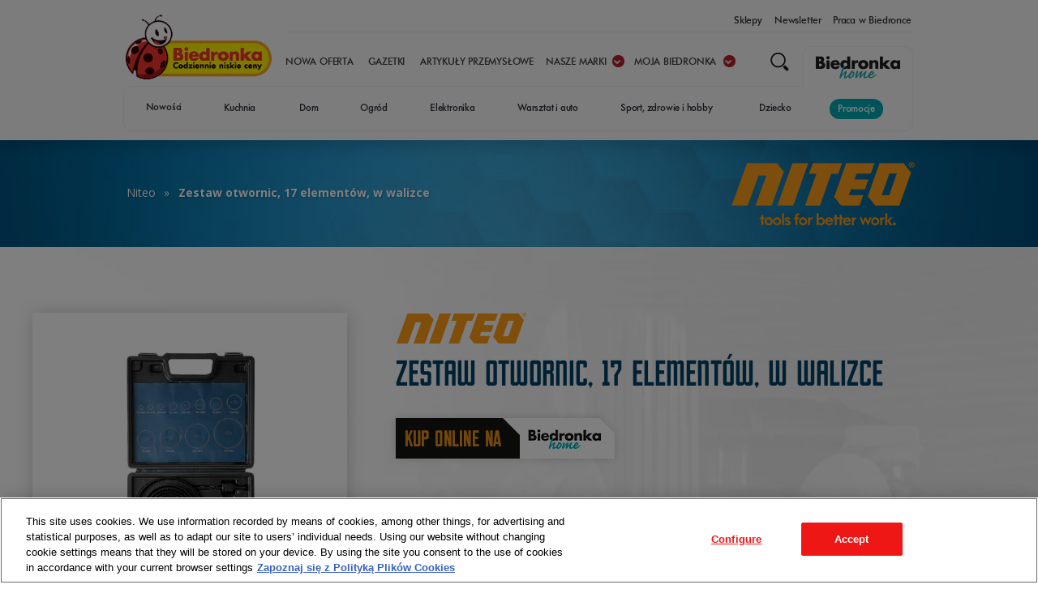

--- FILE ---
content_type: text/html; charset=UTF-8
request_url: https://www.biedronka.pl/pl/niteo/zestaw-otwornic-17-elementow?export_hash=ffb7637ee96aba10ea50&tid=ffb7637ee96aba10ea50
body_size: 26861
content:
<!doctype html><html lang="pl" ><head><meta charset="utf-8"><meta name="viewport" content="width=device-width,initial-scale=1" /><meta name="HandheldFriendly" content="true" /><title>Zestaw otwornic, 17 elementów, w walizce marki Niteo | Biedronka</title><meta name="description" content="" /><meta name="keywords" content="" /><link rel="shortcut icon" href="https://s3-eu-west-1.amazonaws.com/landingi-editor-uploads/T256Qnns/index.png"  type="image/x-icon"><link rel="preconnect" href="https://assetslp.link" /><link rel="preconnect" href="https://styles.assets-landingi.com" /><link rel="preconnect" href="https://fonts.assets-landingi.com" /><link rel="preconnect" href="https://scripts.assets-landingi.com" /><link rel="preconnect" href="https://images.assets-landingi.com" /><link rel="preconnect" href="https://cdn.lugc.link" /><link rel="dns-prefetch" href="https://fonts.googleapis.com" /><link rel="dns-prefetch" href="https://fonts.gstatic.com" /><link rel="dns-prefetch" href="https://icons.assets-landingi.com" /><link rel="dns-prefetch" href="https://www.googletagmanager.com" /><link rel="dns-prefetch" href="https://tagmanager.landingi.io" /><link rel="dns-prefetch" href="https://lightboxes.landingi.com" /><link rel="dns-prefetch" href="https://old.assets-landingi.com" /><link rel="dns-prefetch" href="https://popups.landingi.com" /><link rel="preload" href="https://landingistats.com/assets/js/landend/frodo.js" as="script"><link rel="preload" href="https://ucarecdn.com/libs/blinkloader/3.x/blinkloader.min.js" as="script"><link rel="preload" href="https://assetslp.link/assets/js/landend/lazysizes.min.js?v=11122024151600" as="script">
<link rel="preload" fetchpriority="high" media="(max-width: 763px) and ((-webkit-max-device-pixel-ratio: 1.9) or (max-resolution: 1.9dppx))" as="image" href="https://cdn.lugc.link/78b4c6e3-c418-40ce-a088-3f9710fe8954/-/preview/19x26/-/format/auto/"><link rel="preload" fetchpriority="high" media="(max-width: 763px) and ((-webkit-max-device-pixel-ratio: 1.9) or (max-resolution: 1.9dppx))" as="image" href="https://cdn.lugc.link/85778a38-061e-4bed-86a6-bd4a3a7accd0/-/preview/28x28/-/format/auto/"><link rel="preload" fetchpriority="high" media="(max-width: 763px) and ((-webkit-max-device-pixel-ratio: 1.9) or (max-resolution: 1.9dppx))" as="image" href="https://cdn.lugc.link/674b3f55-e27a-457b-b788-342bff1a1f20/-/preview/23x29/-/format/auto/"><link rel="preload" fetchpriority="high" media="(min-width: 764px)" as="image" href="https://cdn.lugc.link/07be6a19-ce17-458c-855b-20dbf6a4642f/-/format/auto/"><link rel="preload" fetchpriority="high" media="(max-width: 763px)" as="image" href="https://cdn.lugc.link/07be6a19-ce17-458c-855b-20dbf6a4642f/-/format/auto/"><script fetchpriority="high">
   (function(src, cb) {
    var s = document.createElement('script'); s.setAttribute('src', src); s.setAttribute('fetchpriority', 'high');
    s.onload = cb; (document.head || document.body).appendChild(s);
  })('https://ucarecdn.com/libs/blinkloader/3.x/blinkloader.min.js', function() {
    window.Blinkloader.optimize({
      fadeIn:false,
      lazyload:true,
      smartCompression:true,
      responsive:true,
      retina:true,
      webp:true,
      pubkey:'ca6af56c901b93c58ffa',
      cdnBase:'https://cdn.lugc.link'
    });
    
    if (window.location !== window.parent.location) {
        window.onload = function() {
            setTimeout(function () {
                window.dispatchEvent(new CustomEvent('scroll'))
            }, 500);
        };
    }
  })
</script>
<style>@media (min-width: 764px) { #TxvpQxGuo6CkxW3pseVeXnPkXz3TAWhR { background-image: url("https://cdn.lugc.link/07be6a19-ce17-458c-855b-20dbf6a4642f/-/format/auto/");}}</style><style>@media (max-width: 763px) { #TxvpQxGuo6CkxW3pseVeXnPkXz3TAWhR { background-image: url("https://cdn.lugc.link/07be6a19-ce17-458c-855b-20dbf6a4642f/-/format/auto/");}}</style><style>@media (min-width: 764px) and (max-width: 959px) { #bMknLzyrOr8JNHtA46v96Xt7kzlDfPqc.widget-section:not(.lazyload) { background-image: url("https://cdn.lugc.link/2593dae2-9fd7-4fad-b5af-389901f920a0/-/stretch/off/-/resize/x1181/-/format/auto/");}} @media (min-width: 960px) and (max-width: 1024px) { #bMknLzyrOr8JNHtA46v96Xt7kzlDfPqc.widget-section:not(.lazyload) { background-image: url("https://cdn.lugc.link/2593dae2-9fd7-4fad-b5af-389901f920a0/-/stretch/off/-/resize/x1181/-/format/auto/");}} @media (min-width: 1025px) and (max-width: 1200px) { #bMknLzyrOr8JNHtA46v96Xt7kzlDfPqc.widget-section:not(.lazyload) { background-image: url("https://cdn.lugc.link/2593dae2-9fd7-4fad-b5af-389901f920a0/-/stretch/off/-/resize/x1181/-/format/auto/");}} @media (min-width: 1201px) and (max-width: 1500px) { #bMknLzyrOr8JNHtA46v96Xt7kzlDfPqc.widget-section:not(.lazyload) { background-image: url("https://cdn.lugc.link/2593dae2-9fd7-4fad-b5af-389901f920a0/-/stretch/off/-/resize/x1181/-/format/auto/");}} @media (min-width: 1501px) and (max-width: 1800px) { #bMknLzyrOr8JNHtA46v96Xt7kzlDfPqc.widget-section:not(.lazyload) { background-image: url("https://cdn.lugc.link/2593dae2-9fd7-4fad-b5af-389901f920a0/-/stretch/off/-/resize/x1181/-/format/auto/");}} @media (min-width: 1801px) and (max-width: 2999px) { #bMknLzyrOr8JNHtA46v96Xt7kzlDfPqc.widget-section:not(.lazyload) { background-image: url("https://cdn.lugc.link/2593dae2-9fd7-4fad-b5af-389901f920a0/-/stretch/off/-/resize/2999x/-/format/auto/");}} @media (min-width: 3000px) { #bMknLzyrOr8JNHtA46v96Xt7kzlDfPqc.widget-section:not(.lazyload) { background-image: url("https://cdn.lugc.link/2593dae2-9fd7-4fad-b5af-389901f920a0/-/stretch/off/-/resize/x1181/-/format/auto/");}}</style><style>@media (max-width: 763px) { #bMknLzyrOr8JNHtA46v96Xt7kzlDfPqc.widget-section:not(.lazyload) { background-image: url("https://cdn.lugc.link/2593dae2-9fd7-4fad-b5af-389901f920a0/-/stretch/off/-/resize/x1687/-/format/auto/");}}</style><style>@media (min-width: 764px) { #c32da2a2ddc5a344a228385e3ff5f574fa79f38c.widget-section:not(.lazyload) { background-image: url("https://cdn.lugc.link/d8187315-5240-4f6d-a9f8-205a5015c365/-/format/auto/");}}</style>
<link rel="canonical" href="https://www.biedronka.pl/pl/niteo/zestaw-otwornic-17-elementow"><meta property="og:title" content="Zestaw otwornic, 17 elementów, w walizce marki Niteo | Biedronka"/><meta property="og:description" content=""/><meta property="og:image" content="https://s3-eu-west-1.amazonaws.com/landingi-editor-uploads/1dtpb5jg/niteo_og.png"/><link rel="preload" href="https://assetslp.link/assets/js/landend/jquery-3-6-0.min.js" as="script"><link href="//fonts.googleapis.com/css?family=Open+Sans:300,300italic,400,400italic,700,700italic&subset=latin,latin-ext,cyrillic,cyrillic-ext&display=swap" type="text/css" rel="preload" as="style" fetchpriority="high" onload="this.onload=null;this.rel='stylesheet'"><link href="https://styles.assets-landingi.com/IkkyJkiX/SS_Nickson_Three.css" type="text/css" rel="preload" as="style" fetchpriority="high" onload="this.onload=null;this.rel='stylesheet'"><link href="https://styles.assets-landingi.com/B1IToIek/futura_medium.css" type="text/css" rel="preload" as="style" fetchpriority="high" onload="this.onload=null;this.rel='stylesheet'"><link href="https://styles.assets-landingi.com/nJvBovcK/Futura_Medium_01.css" type="text/css" rel="preload" as="style" fetchpriority="high" onload="this.onload=null;this.rel='stylesheet'"><link href="https://styles.assets-landingi.com/fk6Xzi7E/Futura_Medium_2.css" type="text/css" rel="preload" as="style" fetchpriority="high" onload="this.onload=null;this.rel='stylesheet'"><link href="https://styles.assets-landingi.com/h4Du3gp1/FuturaCE_Medium.css" type="text/css" rel="preload" as="style" fetchpriority="high" onload="this.onload=null;this.rel='stylesheet'"><style data-name="customCss" type="text/css">/* solution for narrowing the font in the menu and footer */
.widget-smartsection div:not(.footer-links) { -webkit-font-smoothing: antialiased; -moz-osx-font-smoothing: grayscale; letter-spacing: -0.2px !important; }

.second-top { box-shadow: 0 5px 15px 3px rgba(0,0,0,0.15); z-index: 0 !important; }
.very-top { z-index: 1 !important; }
.top-link a:hover { text-decoration: underline !important; }
.submenu-link a:hover { color: #ed1c24 !important; }

.inv { margin-top: -35px; }

.menu-box, .search-container { display: none !important; }
.menu-box.on, .search-container.on { display: block !important; }

.menu-box { cursor: pointer; }
.menu-link, .menu-arrow, .menu-circle, .inv, .search-btn, .search-link, .menu-mob { cursor: pointer; z-index: 999999 !important; }

.menu, .search-container { position: absolute !important; left: 50% !important; margin-top: -80px !important; transform: translateX(-50%); z-index: 999999; }
.menu.off { display: none !important; }
.search-container { margin-top: -115px !important; z-index: 999999 !important; }

.search-input, .search-input2 { font-size: 13px; background: #fcfaf9; border: 1px solid #d9d9d9; color: #000; width: 294px; height: 32px; border-radius: 10px 0 0 10px; text-indent: 8px; }

@media only screen and (max-width: 763px) {
  .very-top { z-index: 999999; }

  .search-container { position: relative !important; left: 0 !important; top: -6px; }

  .search-input, .search-input2 { border: 1px solid #f2efed; border-radius: 20px; width: 264px; }

  .submenu-link { text-transform: uppercase; }
}

/*.menu-mob-container { box-shadow: inset 0 10px 15px 3px #cfcfcf !important; }*/

.mob-submenu-text__1 {
  z-index: 999998 !important;
}
.mob-submenu__1 {
  z-index: 999999 !important;
}
.mob-submenu-container__1 {
  top: -339px;
  z-index: 999997 !important;
  margin-bottom: -339px;
}
.mob-submenu-text__2 {
  z-index: 999994 !important;
}
.mob-submenu__2 {
  z-index: 999995 !important;
}
.mob-submenu-container__2 {
  top: -286px;
  z-index: 999993 !important;
  margin-bottom: -186px;
}

.footer-submenu-btn, .footer-submenu-btn-close { cursor: pointer; }
.footer-submenu {
  margin-top: -50px;
}
.footer-submenu-btn {
  z-index: 999999 !important;
}


/* -------------- Niteo ---------------- */

.badge-mob { margin-top: -17px !important; }

.buy-btn .widget-text { text-indent: 26px; }</style><link href="https://styles.assets-landingi.com/assets/css/170325-landend-base.css" type="text/css" rel="preload" as="style" onload="this.onload=null;this.rel='stylesheet'"><link href="https://scripts.assets-landingi.com/landend/image-gallery/blueimp-gallery/css/blueimp-gallery.min-210310.css"
    type="text/css"
    rel="preload"
    as="style"
    fetchpriority="low"
    onload="this.onload=null;this.rel='stylesheet'"
><link href="https://styles.assets-landingi.com/D8LOR9kQ/base.css" type="text/css" rel="stylesheet"><script src="https://scripts.assets-landingi.com/lightboxes/lightbox-handler.min.js?v=20200804"></script><script>
    var landingiInternalDetails = {
        'landing_id': '1452573',
        'landing_hash': '143b68e7113552b413a0',
        'landing_variant_hash': '',
        'landing_name': 'Niteo+-+zestaw+otwornic%2C+17+element%C3%B3w%2C+w+walizce',
        'landing_lang': 'pl',
        'account_uuid': 'f783897b-0816-4b48-8528-7c7c32cab5d8',
        'apikey': 'fec5fb8d-37cc-4b4a-8c1c-6c34b222fd20'
   }
</script><script>
    var landingiExportDetails = {
        exportUrl: 'https://www.landingiexport.com',
        hash: '143b68e7113552b413a0',
        tid: '143b68e7113552b413a0'
   }
</script><!-- Google Tag Manager -->
<script>
const get_cookie_value = (name) => (
document.cookie.match('(^|;)\\s*' + name + '\\s*=\\s*([^;]+)')?.pop() || false
)
let ad_storage = 'denied';
let analytics_storage = 'denied';
const cookie_optanon_consent = get_cookie_value('OptanonConsent');
if (cookie_optanon_consent) {
const optanon_consent = new URLSearchParams(cookie_optanon_consent);
if (optanon_consent.get('groups').includes('C0002:1')) {
analytics_storage = 'granted';
}
if (optanon_consent.get('groups').includes('C0003:1')) {
ad_storage = 'granted';
}
}
window.dataLayer = window.dataLayer || [];
function gtag(){dataLayer.push(arguments);}
gtag('set', 'ads_data_redaction', true);
gtag('consent', 'default', {'ad_storage': ad_storage, 'analytics_storage': analytics_storage, 'wait_for_update': 3000});
</script>
<script>(function(w,d,s,l,i){w[l]=w[l]||[];w[l].push({'gtm.start':
new Date().getTime(),event:'gtm.js'});var f=d.getElementsByTagName(s)[0],
j=d.createElement(s),dl=l!='dataLayer'?'&l='+l:'';j.async=true;j.src=
'https://www.googletagmanager.com/gtm.js?id='+i+dl;f.parentNode.insertBefore(j,f);
})(window,document,'script','dataLayer','GTM-WDJB9B');</script>
<!-- End Google Tag Manager --><link href="https://styles.assets-landingi.com/02623c2f-e984-405c-abed-1cba0802e21a/body_2023-01-05-10-07-08.css" rel="stylesheet" type="text/css"><link href="https://styles.assets-landingi.com/27d103b9-974f-4e85-bc37-c0e0aa70aea2/body_2025-08-20-07-12-05.css" rel="stylesheet" type="text/css"><link href="https://styles.assets-landingi.com/2e2b49ac-0dd0-40b9-b9c4-ff8ed3f0ec06/body_2023-04-20-09-55-06.css" rel="stylesheet" type="text/css"><link href="https://styles.assets-landingi.com/38fe0015-207a-4c14-9f15-c6d1e42c0f11/body_2023-01-26-06-37-25.css" rel="stylesheet" type="text/css"><link href="https://styles.assets-landingi.com/47f6513e-e647-4625-86c7-f518a7073801/body_2023-01-05-10-09-55.css" rel="stylesheet" type="text/css"><link href="https://styles.assets-landingi.com/5eb55823-d23c-448c-a972-9d063f0e068d/body_2023-01-05-10-05-14.css" rel="stylesheet" type="text/css"><link href="https://styles.assets-landingi.com/61302c82-8088-4764-9724-eec95d0bf1ef/body_2023-01-26-06-47-54.css" rel="stylesheet" type="text/css"><link href="https://styles.assets-landingi.com/68e6d7b7-7b33-4dba-9903-184ad876b8ea/body_2022-11-24-05-21-40.css" rel="stylesheet" type="text/css"><link href="https://styles.assets-landingi.com/6d734159-7618-4d80-b1a0-cabf3d4c6c60/body_2023-01-26-06-38-29.css" rel="stylesheet" type="text/css"><link href="https://styles.assets-landingi.com/6e0e92c8-c335-4f4e-a7e8-502e779c5ed2/body_2023-01-05-10-15-24.css" rel="stylesheet" type="text/css"><link href="https://styles.assets-landingi.com/6ef4ed31-7b7d-4fa2-a58a-b790d67ac365/body_2023-01-05-10-03-23.css" rel="stylesheet" type="text/css"><link href="https://styles.assets-landingi.com/71ee6321-204d-4d2d-8982-5f8dcf98263b/body_2025-08-20-07-12-44.css" rel="stylesheet" type="text/css"><link href="https://styles.assets-landingi.com/a2417ea9-b9ee-4b8c-b198-d4c7b35462d9/body_2022-11-24-05-23-48.css" rel="stylesheet" type="text/css"><link href="https://styles.assets-landingi.com/c4d832bc-cf72-4814-ba0b-78a6c2bd19c4/body_2023-01-05-10-19-59.css" rel="stylesheet" type="text/css"><link href="https://styles.assets-landingi.com/d10cec17-b58b-4077-bf98-bc7cdb183d4e/body_2022-11-24-05-23-07.css" rel="stylesheet" type="text/css"><link href="https://styles.assets-landingi.com/da49ceea-6e23-4b11-adb6-66742b14aa8c/body_2022-11-24-05-21-30.css" rel="stylesheet" type="text/css"><link href="https://styles.assets-landingi.com/e0d33388-c36a-40d4-aed3-27dcc5f50585/body_2022-11-24-05-23-31.css" rel="stylesheet" type="text/css"><link href="https://styles.assets-landingi.com/f39c127a-7aba-4e97-8eaf-e4d1c04f5903/body_2023-01-05-10-03-56.css" rel="stylesheet" type="text/css"><script>
(async function (w, d) {
    try {
        const response = await w.fetch(
            'https://' + 'tagmanager.landingi.io' + '/account/' + 'f783897b-0816-4b48-8528-7c7c32cab5d8'
        );
        const gtm = await response.json();

        if (gtm) {
            const script = d.head.getElementsByTagName('script')[0];
            const tmpl = d.createElement('template');
            tmpl.innerHTML = gtm;
            tmpl.content.childNodes.forEach((node) => {
                let elem = node;

                if ('SCRIPT' === node.nodeName) {
                    elem = d.createElement('script');

                    if (node.textContent) {
                        elem.textContent = node.textContent;
                    }

                    if (node.src) {
                        elem.src = node.src;
                        elem.type = node.type;
                    }

                    script.parentNode.insertBefore(elem, script);
                }

                if ('STYLE' === node.nodeName) {
                    elem = d.createElement('style');

                    if (node.textContent) {
                        elem.textContent = node.textContent;
                    }

                    script.parentNode.insertBefore(elem, script);
                }
            })
        }
    } catch (err) {
        console.log(err);
    }
})(window, document);
</script><script>
window.lazySizesConfig = window.lazySizesConfig || {};
window.lazySizesConfig.init = false;
</script>
<script data-cookieconsent="ignore" type="text/javascript" src="https://assetslp.link/assets/js/landend/lazysizes.min.js?v=11122024151600"></script>
<script>
lazySizes.init();
</script><script defer fetchpriority="low" src="https://popups.landingi.com/api/v3/landing/install-code?apikey=fec5fb8d-37cc-4b4a-8c1c-6c34b222fd20&landing=143b68e7113552b413a0"></script><script defer fetchpriority="low" src="https://scripts.assets-landingi.com/landend/190825/lightbox-render.js?v=1768422667"></script><script>
window.addEventListener('load', function () {
    LightboxRender.init({
        useAaf: true
    })
});
</script><script>
    if (typeof Lightbox !== 'undefined') {
        Lightbox.init({
            exportUrl: 'https://www.landingiexport.com',
            hash: '143b68e7113552b413a0',
            tid: '143b68e7113552b413a0',
            redirectUrl: 'http://www.biedronka.pl/pl/niteo/zestaw-otwornic-17-elementow?export_hash=ffb7637ee96aba10ea50&amp;tid=ffb7637ee96aba10ea50'
        });
        Lightbox.register();
    }
</script></head><body id="TxvpQxGuo6CkxW3pseVeXnPkXz3TAWhR" >
<div id="c09b61baef47ae4ddc5c99ce838cb2b0e04bac3c" class="widget widget-smartsection very-top "  >
    <div class="row">
        
        <div class="container " >
            
            <a href="https://www.biedronka.pl/"
    id="b9d034b0d5f3fbc900c088301a6ca2c254664fdb"
    class="widget widget-image"
    aria-label=""
    target="_self"
    
>
    <img srcset="https://cdn.lugc.link/78b4c6e3-c418-40ce-a088-3f9710fe8954/-/preview/19x26/-/format/auto/ 19w,  " sizes="(max-width: 763px) 19px,  " src="https://cdn.lugc.link/78b4c6e3-c418-40ce-a088-3f9710fe8954/-/preview/19x26/-/format/auto/"
        fetchpriority="high"
        
        alt=""
         width="19" height="26" 
        class=""
    >
</a>
<a href="https://www.biedronka.pl/pl/gazetki"
    id="ta47acf59974266b3b76100cf54e0acf65d15b32"
    class="widget widget-image"
    aria-label=""
    target="_self"
    
>
    <img srcset="https://cdn.lugc.link/85778a38-061e-4bed-86a6-bd4a3a7accd0/-/preview/28x28/-/format/auto/ 28w,  " sizes="(max-width: 763px) 28px,  " src="https://cdn.lugc.link/85778a38-061e-4bed-86a6-bd4a3a7accd0/-/preview/28x28/-/format/auto/"
        fetchpriority="high"
        
        alt=""
         width="48" height="49" 
        class=""
    >
</a>
<a href="https://www.biedronka.pl/pl/sklepy"
    id="G09b17076974f62efa4c1173f097691aa3ddae83"
    class="widget widget-image"
    aria-label=""
    target="_self"
    
>
    <img srcset="https://cdn.lugc.link/674b3f55-e27a-457b-b788-342bff1a1f20/-/preview/23x29/-/format/auto/ 23w,  " sizes="(max-width: 763px) 23px,  " src="https://cdn.lugc.link/674b3f55-e27a-457b-b788-342bff1a1f20/-/preview/23x29/-/format/auto/"
        fetchpriority="high"
        
        alt=""
         width="164" height="200" 
        class=""
    >
</a>
<div id="l8c87128ded85f243b121fe21395e1a6c76e6871" class="widget widget-box menu-mob" ></div><i id="R04953302a5bb9085a62339a5079f27afcc2a69c" class="fa fa-bars widget widget-icon menu-mob"></i>
        </div>
    </div>
</div>
<div id="T86c539a756bb76dfa4e00f0505faaa967270110" class="widget widget-smartsection menu-mob-container "  >
    <div class="row">
        
        <div class="container " >
            
            <div id="db970adcb52c14f1ba45a1df2153daed872af66e" class="widget widget-text"><a href="https://www.biedronka.pl/pl/nowa-oferta" target="_self" style="color: rgb(44, 45, 56); text-decoration: none;">NOWA OFERTA<br></a></div><i id="cb356015db0db2d628ec563ade967753e7836596" class="fa fa-chevron-right widget widget-icon"></i><a href="https://www.biedronka.pl/pl/nowa-oferta" id="ff532cb9661ac1dd4fa715b8bd55a5fe46597477" class="widget widget-button"   version="3" subtype="redirect" rel="noopener noreferrer" data-origin-label=""   data-target-url="https&colon;&sol;&sol;www&period;biedronka&period;pl&sol;pl&sol;nowa-oferta">
    <div class="widget-overlay"></div>
    <div id="vdc05af4c5aa0bb86cc1039bacafa549ebfb681a" class="widget widget-text" ></div>
</a><a href="https://www.biedronka.pl/pl/gazetki" id="c6c1aaa56cf545ac26132a5af70e9ab9e747d2b5" class="widget widget-button"   version="3" subtype="redirect" rel="noopener noreferrer" data-origin-label=""   data-target-url="https&colon;&sol;&sol;www&period;biedronka&period;pl&sol;pl&sol;gazetki">
    <div class="widget-overlay"></div>
    <div id="d37913454ad535a2330b2ed4615c35348f3cbf22" class="widget widget-text" ></div>
</a><div id="e724321cad13ba7eba5f0b775495ef956e2e85df" class="widget widget-text"><p>GAZETKI</p></div><i id="Zfdd0ac4d039818bf512d139249c1c3831bd0fac" class="fa fa-chevron-right widget widget-icon"></i><a href="https://www.biedronka.pl/pl/artykuly-przemyslowe" id="cada707fbf6026d6af74c3ede2400e5a186c10a4" class="widget widget-button"   version="3" subtype="redirect" rel="noopener noreferrer" data-origin-label=""   data-target-url="https&colon;&sol;&sol;www&period;biedronka&period;pl&sol;pl&sol;artykuly-przemyslowe">
    <div class="widget-overlay"></div>
    <div id="ea7a31728592dd9478d0e775cdbb03e5d2d5ecfe" class="widget widget-text" ></div>
</a><div id="w6a0982c6402c9defff4152973ac0817b8f869ac" class="widget widget-text">ARTYKUŁY PRZEMYSŁOWE<br></div><i id="d286fcccd698db95bee38143fdeaecdbe1c6be42" class="fa fa-chevron-right widget widget-icon"></i><a  id="l439ea9d5359efd5bef1333ad4dafcc0d7e51b0f" class="widget widget-button mob-submenu mob-submenu__1"   version="3" rel="noopener noreferrer" data-origin-label=""  aria-labelledby="ud5806adf260d49dad6cd43f052006024d9dc9a7" role="button" tabindex="0">
    <div class="widget-overlay" aria-hidden="true"></div>
    <div id="ud5806adf260d49dad6cd43f052006024d9dc9a7" class="widget widget-text" aria-hidden="true"></div>
</a><div id="E04b0f36f4697542feb5f698ee311c8cec8ae512" class="widget widget-text mob-submenu-text__1"><p>NASZE MARKI<br></p></div><i id="e8a152901b4895b43521fecdc522415aa4cbbef7" class="fa fa-chevron-right widget widget-icon"></i><a  id="bf198a80ab90ef20b8bdb79608a2dbc7a30ab2ed" class="widget widget-button mob-submenu mob-submenu__2"   version="3" rel="noopener noreferrer" data-origin-label=""  aria-labelledby="e589f9657cb04adfb5c9c1e562096330fa44362a" role="button" tabindex="0">
    <div class="widget-overlay" aria-hidden="true"></div>
    <div id="e589f9657cb04adfb5c9c1e562096330fa44362a" class="widget widget-text" aria-hidden="true"></div>
</a><div id="N38ba191b2d9da5e80e13108df9789227fae7fec" class="widget widget-text mob-submenu-text__2">MOJA BIEDRONKA<br></div><i id="Ida7aabfeec6f1acbe26deb774250943c20d220b" class="fa fa-chevron-right widget widget-icon"></i><a href="https://www.biedronka.pl/pl/sklepy" id="le2cce49fef7560f9d3061dc97a3faa7ff7235d6" class="widget widget-button"   version="3" subtype="redirect" rel="noopener noreferrer" data-origin-label=""   data-target-url="https&colon;&sol;&sol;www&period;biedronka&period;pl&sol;pl&sol;sklepy">
    <div class="widget-overlay"></div>
    <div id="J14bfc74c78944553ec64ad49d69262902fe69e3" class="widget widget-text" ></div>
</a><div id="p9f4d3c3c94ad514b784d68bfaa88b07474c2de2" class="widget widget-text"><p>SKLEPY</p></div><i id="fae58d0ab163f8a23bb22db0e2706c2627e9b0d3" class="fa fa-chevron-right widget widget-icon"></i><a href="https://www.biedronka.pl/front/user/registration" id="p03a55f993d9ca1ec8467a8d15e03f77a8b0648f" class="widget widget-button"   version="3" subtype="redirect" rel="noopener noreferrer" data-origin-label=""   data-target-url="https&colon;&sol;&sol;www&period;biedronka&period;pl&sol;front&sol;user&sol;registration">
    <div class="widget-overlay"></div>
    <div id="mfbd87489d2b4d102ed98518d58622e3e46295f9" class="widget widget-text" ></div>
</a><i id="p077e3764b2526314ac72e23c9d4f825a1505f18" class="fa fa-chevron-right widget widget-icon"></i><div id="afed0302578d45a474846260f83a460696df0af4" class="widget widget-text"><p>NEWSLETTER</p></div><a href="https://www.biedronka.pl/front/user/registration" id="of9e1b397c0d0acdfe27dc98711eca78af7af962" class="widget widget-button"   version="3" subtype="redirect" rel="noopener noreferrer" data-origin-label=""   data-target-url="https&colon;&sol;&sol;www&period;biedronka&period;pl&sol;front&sol;user&sol;registration">
    <div class="widget-overlay"></div>
    <div id="D3bde99692191158fb21e04d37149879f11c8733" class="widget widget-text" ></div>
</a><div id="e6525da9e57d793955867780f97730fa42da88dc" class="widget widget-text">PRACA W BIEDRONCE<br></div><i id="e035c62d6930730d5ad40055917b5d70a8c9f770" class="fa fa-chevron-right widget widget-icon"></i><div id="ca33be089aeb5bd6587c928599185117b8a17cc9" class="widget widget-html">
    <div class="custom-html-value" style="position: relative"><input class="search-input2" placeholder="SZUKANA FRAZA LUB NAZWA PRODUKTU" type="text" /></div>
</div><img id="d36c66abb5f898ac63978de7ea29e27ebee4e356"
     width="26" height="26" 
    data-original="https://images.assets-landingi.com/uc/0ea0444b-6de5-443d-a8b7-e93ec9a318f2/search.svg"
    class="widget widget-image search-btn"
    src="https://images.assets-landingi.com/uc/0ea0444b-6de5-443d-a8b7-e93ec9a318f2/search.svg"
    
    
    alt=""
    
    fetchpriority="high"
>

        </div>
    </div>
</div>
<div id="v09fb9b5d7b90b2acfe7f18b098eb6a4851b108c" class="widget widget-smartsection mob-submenu-container mob-submenu-container__1 "  >
    <div class="row">
        
        <div class="container " >
            
            <div id="d018d0228b7b13eec13a685a2fc1251061b049ef" class="widget widget-text submenu-link"><a href="https://www.poznajelly.pl/" target="_self" style="color: rgb(0, 0, 0); text-decoration: none;"><p>Elly</p></a></div><div id="M98fea3713e998eee1f835b65a0c9b2c06ebd7c8" class="widget widget-text submenu-link"><p><a href="http://www.bebeauty.care/" target="_self" style="color: rgb(0, 0, 0); text-decoration: none;">Be Beauty Care<br></a></p></div><div id="bb71054f6ed056b9fa7f2e0da7de1ad66b1ef761" class="widget widget-text submenu-link"><p><a href="https://www.dada.pl/" target="_self" style="color: rgb(0, 0, 0); text-decoration: none;">Dada</a></p></div><div id="c58afe7cc434d12657ff75316e5fc94dbb281079" class="widget widget-text submenu-link"><p><a href="https://www.biedronka.pl/pl/delikate/" target="_self" style="color: rgb(0, 0, 0); text-decoration: none;">Delikate</a></p></div><div id="ie01cb5ed60ef76afa8169e977174f0fc98e467b" class="widget widget-text submenu-link"><p><a href="https://www.biedronka.pl/pl/ekspres-deltaq" target="_self" style="color: rgb(0, 0, 0); text-decoration: none;">Delta Q<br></a></p></div><div id="d244a67068b18cfd18bf729af657f6de20be6de6" class="widget widget-text submenu-link"><p><a href="https://www.biedronka.pl/pl/dlapupila" target="_self" style="color: rgb(0, 0, 0); text-decoration: none;">Dla pupila - Karmy dla zwierząt<br></a></p></div><div id="E1a03f78047f3434e48653b88522edb612fc244b" class="widget widget-text submenu-link"><p><a href="https://www.biedronka.pl/pl/femina/" target="_self" style="color: rgb(0, 0, 0); text-decoration: none;">Femina<br></a></p></div><div id="k0f3c40987918a4710971631c1d84f055c4eb200" class="widget widget-text submenu-link"><p><a href="https://www.biedronka.pl/pl/fruvita" target="_self" style="color: rgb(0, 0, 0); text-decoration: none;">Fruvita</a></p></div><div id="z16407dae445f4f87ff58b22f0981b6feb9cb7be" class="widget widget-text submenu-link"><p><a href="https://www.biedronka.pl/pl/gobio" target="_self" style="color: rgb(0, 0, 0); text-decoration: none;">goBIO</a></p></div><div id="M47f1337f94aaab02300ee6884b63f5ca5d156c1" class="widget widget-text submenu-link"><p><a href="https://www.biedronka.pl/pl/produkty-kraft" target="_self" style="color: rgb(0, 0, 0); text-decoration: none;">Kraft</a></p></div><div id="m49e498eacc075b27129c21ee6ea8fafc48176cd" class="widget widget-text submenu-link"><p><a href="https://www.biedronka.pl/pl/kraina-mies-nature" target="_self" style="color: rgb(0, 0, 0); text-decoration: none;">Kraina Mięs Nature<br></a></p></div><div id="N45208fe226edcfefafc6fd7605eb1fda9bd03da" class="widget widget-text submenu-link"><p><a href="https://www.biedronka.pl/pl/go-vege/" target="_self" style="color: rgb(0, 0, 0); text-decoration: none;">Go Vege</a></p></div><div id="bc0e5de5891f4da033505ecd736609103eb48aa2" class="widget widget-text submenu-link"><p><a href="https://www.biedronka.pl/pl/kraina-wedlin" target="_self" style="color: rgb(0, 0, 0); text-decoration: none;">Kraina Wędlin<br></a></p></div><div id="e792bc831680588fd2d229cac9dfbb4959449f29" class="widget widget-text submenu-link"><p><a href="https://www.biedronka.pl/pl/kraina-wedlin-nature" target="_self" style="color: rgb(0, 0, 0); text-decoration: none;">Kraina Wędlin Nature<br></a></p></div><div id="se4770b400284aff724fffc22c7fde045fa95654" class="widget widget-text submenu-link"><p><a href="https://www.biedronka.pl/pl/marletto" target="_self" style="color: rgb(0, 0, 0); text-decoration: none;">Marletto</a></p></div><div id="eb62878b8b706b54b3cca87c3468ed484c214145" class="widget widget-text submenu-link"><p><a href="https://www.biedronka.pl/pl/ryby-sa-omega" target="_self" style="color: rgb(0, 0, 0); text-decoration: none;">Marinero - ryby są omega<br></a></p></div><div id="P3f0ad25bb83e677bdc84930860b5b8cc7eb6699" class="widget widget-text submenu-link"><p><a href="https://meble.biedronka.pl/" target="_self" style="color: rgb(0, 0, 0); text-decoration: none;">Meble Modern<br></a></p></div><div id="xcbf8d21411e547e492a306f4b4e8bf6d5e80b13" class="widget widget-text submenu-link"><p><a href="https://www.biedronka.pl/pl/mleczna-dolina" target="_self" style="color: rgb(0, 0, 0); text-decoration: none;">Mleczna Dolina<br></a></p></div><div id="C1e9d26d6911bffe00188e29d50b939cd60747cb" class="widget widget-text submenu-link"><p><a href="https://www.biedronka.pl/pl/queen" target="_self" style="color: rgb(0, 0, 0); text-decoration: none;">Queen</a></p></div><div id="F5747c249bf02b5835db3d0876852c95ff44beb3" class="widget widget-text submenu-link"><p><a href="https://www.biedronka.pl/pl/pieczywo" target="_self" style="color: rgb(0, 0, 0); text-decoration: none;">Pieczywo</a></p></div><div id="f3b45b58b440e99e7dc0b7bfd05c19ede185a5b8" class="widget widget-text submenu-link"><p><a href="https://www.biedronka.pl/pl/pizza-donatello" target="_self" style="color: rgb(0, 0, 0); text-decoration: none;">Pizza Donatello<br></a></p></div><div id="T6412848231b6f400cb0c55b8df914e5ba097ee3" class="widget widget-text submenu-link"><p><a href="https://www.biedronka.pl/pl/zupy" target="_self" style="color: rgb(0, 0, 0); text-decoration: none;">Zupy z Naszej Kuchni</a><br></p></div><div id="U08818884a0bc00b9d531134d201e1987ca6877e" class="widget widget-text submenu-link"><p><a href="https://www.biedronka.pl/pl/vital-fresh" target="_self" style="color: rgb(0, 0, 0); text-decoration: none;">Vital Fresh<br></a></p></div><div id="n19365737c169fc8dfdc3d141b262c04f841812b" class="widget widget-text submenu-link"><p><a href="http://www.tubiedronka.pl/" target="_self" style="color: rgb(0, 0, 0); text-decoration: none;">tubiedronka</a></p></div><div id="D8841c4baac1f4c42ad58e3411fa394f1f4ee859" class="widget widget-text submenu-link"><p><a href="https://tomandrose.pl/" target="_self" style="color: rgb(0, 0, 0); text-decoration: none;">Tom &amp; Rose<br></a></p></div><div id="f49c52184a02c32f236bcd0e203519a47a7e8166" class="widget widget-text submenu-link"><p><a href="https://smukee.pl/" target="_self" style="color: rgb(0, 0, 0); text-decoration: none;">Smukee</a></p></div><div id="T4d1d471dcd00dada163488553138bf2f3822888" class="widget widget-text submenu-link"><p><a href="https://www.biedronka.pl/pl/sery-swiatowid" target="_self" style="color: rgb(0, 0, 0); text-decoration: none;">Sery Światowid<br></a></p></div><i id="n7d82f83245d013cec4f8dc264c082b17dae8edc" class="fa fa-chevron-right widget widget-icon"></i><i id="D0565c0c095d423399cbcf50f5cb3f558016d20d" class="fa fa-chevron-right widget widget-icon"></i><i id="bab020017e40abfb3b96565caccd94ea9ced6fb4" class="fa fa-chevron-right widget widget-icon"></i><i id="l6dfea336bbba5829f166eef7120966e5590f41b" class="fa fa-chevron-right widget widget-icon"></i><i id="cf57a03847f6e5fa86d01f539e544df12f6c270b" class="fa fa-chevron-right widget widget-icon"></i><i id="ue9ea1077e916a2a8299928e369eaa7674648f87" class="fa fa-chevron-right widget widget-icon"></i><i id="kdb0653ddd5e7aa8b976c4b72e4889dd4e4c95be" class="fa fa-chevron-right widget widget-icon"></i><i id="b9263d2a09948eada9409ffcdb5c56d4a862ad32" class="fa fa-chevron-right widget widget-icon"></i><i id="ed3260c012c1c1d8efb12fb08c6d605c71adfbeb" class="fa fa-chevron-right widget widget-icon"></i><i id="Kae03d1baa81df52521d53b39be81921f94df222" class="fa fa-chevron-right widget widget-icon"></i><i id="Uec14a1693f1baee24739b82de0abbc1f262e8b3" class="fa fa-chevron-right widget widget-icon"></i><i id="a89576216d6590dae5d1a34b0e92c14ef3ef4035" class="fa fa-chevron-right widget widget-icon"></i><i id="leb38ae770d261ffb05c8d32e0d22e331724780c" class="fa fa-chevron-right widget widget-icon"></i><i id="f3b411d55c117a8a6ff1472fd2953ea447c7f603" class="fa fa-chevron-right widget widget-icon"></i><i id="fa1d8b350b9abc33d928918dc855aba6a989e999" class="fa fa-chevron-right widget widget-icon"></i><i id="xbcc6201371c10bbc1ad610e1da4000f457b1dbc" class="fa fa-chevron-right widget widget-icon"></i><i id="b5a5031f424d7a962e51b9670ab7d9f1e96b145c" class="fa fa-chevron-right widget widget-icon"></i><i id="c45b18e28695ee397712586de37f73ea599fce4f" class="fa fa-chevron-right widget widget-icon"></i><i id="qab4aeaa66febe5b35900f0341b5a9765c3c7d65" class="fa fa-chevron-right widget widget-icon"></i><i id="i1f44723a7ca84aad61300b1c80c46c3aad80f98" class="fa fa-chevron-right widget widget-icon"></i><i id="d88807fd900c46fa156a888b2fc02282915d8de1" class="fa fa-chevron-right widget widget-icon"></i><i id="pf8c3b3c5bc0611b41899b4f2a33875200a23029" class="fa fa-chevron-right widget widget-icon"></i><i id="g19a2239d287bd1d9a5cddf36244bd973cb469a5" class="fa fa-chevron-right widget widget-icon"></i><i id="A7acec01ef1da16a1625748e0fbe7bc130657e83" class="fa fa-chevron-right widget widget-icon"></i><i id="e9ff8f71d3e541eb4721e556cad5e14749bc086f" class="fa fa-chevron-right widget widget-icon"></i><i id="e8ae01fb5ad530a9d45309325ea5cc62e39b7141" class="fa fa-chevron-right widget widget-icon"></i><i id="O389380e6774de8e1a705c764b026c0ed195046c" class="fa fa-chevron-right widget widget-icon"></i><div id="fa4fff3eb62c6346011c722b44e0567577ce27a1" class="widget widget-box"  ratiolocked="1"></div><i id="H69cd97e09383ed9c51caec52921e8a64027333d" class="fa fa-chevron-down widget widget-icon"></i><div id="mPqARDWpzbIESzyzrdACrav6VfxJ4kfo" class="widget widget-text submenu-link"><p><a href="https://www.biedronka.pl/niteo/" target="_self" style="color: rgb(0, 0, 0); text-decoration: none;"></a></p><p><a href="https://www.biedronka.pl/pl/niteo/" target="_self" style="color: rgb(0, 0, 0); text-decoration: none;">Niteo</a></p><p></p></div><i id="MCd2IFWSwtasD9c8U0VlvgefoLh3zalH" class="fa fa-chevron-right widget widget-icon"></i>
        </div>
    </div>
</div>
<div id="r86c8fb7af14d5bd6422e3290ce890eac353617a" class="widget widget-smartsection mob-submenu-container mob-submenu-container__2 "  >
    <div class="row">
        
        <div class="container " >
            
            <i id="N7ad17cd37ac5c68db68f146db1492b1b6ace5f2" class="fa fa-chevron-right widget widget-icon"></i><i id="a6806d03701c55f6369707d4c5ace8925df67bd8" class="fa fa-chevron-right widget widget-icon"></i><i id="C2551807ead389e5eefe9bc84a197e4d26d94ae5" class="fa fa-chevron-right widget widget-icon"></i><i id="r0bb98050f0235bac421bb8bbecd5bec0c02b3d6" class="fa fa-chevron-right widget widget-icon"></i><div id="kde3510d71e706a0a4065449e76fbe82f9150cb9" class="widget widget-box"  ratiolocked="1"></div><i id="c8657677e315b7b9f872d1801ad02db427b31d65" class="fa fa-chevron-down widget widget-icon"></i><div id="F1fd6aef8eda2c39465d1235983d2e72bdb4b6a4" class="widget widget-text submenu-link"><p><a href="https://moja.biedronka.pl/" target="_self" style="color: rgb(0, 0, 0); text-decoration: none;">Zaloguj do Moja Biedronka<br></a></p></div><div id="d5eee1850ae769259c9372420218706e6011b176" class="widget widget-text submenu-link"><p><a href="https://moja.biedronka.pl/" target="_self" style="color: rgb(0, 0, 0); text-decoration: none;">Zarejestruj kartę Moja Biedronka<br></a></p></div><div id="C67773fa13ea56c4507e02dbf63d320982a2e82d" class="widget widget-text submenu-link"><a href="https://www.biedronka.pl/mobile" target="_self" style="color: rgb(0, 0, 0); text-decoration: none;">Aplikacja Biedronki<br></a></div><div id="Wd0602eddb4fb5171937e60173d539df3a1d7c61" class="widget widget-text submenu-link"><p><a href="https://www.biedronka.pl/pl/oferta-z-karta-moja-biedronka" target="_self" style="color: rgb(0, 0, 0); text-decoration: none;">Oferta z kartą Moja Biedronka<br></a></p></div>
        </div>
    </div>
</div>
<div id="be3731fc419db68e0c64ad40d80f27711bdb6a3f" class="widget widget-smartsection very-top "  >
    <div class="row">
        
        <div class="container " >
            
            <div id="c5cf6e4d663f7cc9ba1bbda4289c8f16f030c80a" class="widget widget-text menu-link menu-link__1"><p><a href="https://www.biedronka.pl/pl/nowa-oferta" target="_self" style="color: rgb(62, 63, 73); text-decoration: none;">NOWA OFERTA</a><br></p></div><div id="d96f0ae475dea44884371b07968e75b438760335" class="widget widget-box menu-box menu-box__1" ></div><div id="x1f2a02b4792f53e0e04a1b1fb996990ad60abc6" class="widget widget-text menu-link menu-link__2"><p><a href="https://www.biedronka.pl/pl/artykuly-przemyslowe" target="_self" style="color: rgb(62, 63, 73); text-decoration: none;"><span style="color: rgb(62, 63, 73);">ARTYKUŁY</span> <span style="color: rgb(62, 63, 73);">PRZEMYSŁOWE</span><br></a></p></div><div id="c9606c955b8d7b5cb55beba5d0538a9172ad5e1e" class="widget widget-box menu-box menu-box__2" ></div><div id="c4ac47c1236be863b47b0a80f81d79c70e87cfb8" class="widget widget-text menu-link menu-link__4"><p><a href="https://www.biedronka.pl/pl/gazetki" target="_self" style="color: rgb(62, 63, 73); text-decoration: none;">GAZETKI</a></p></div><div id="T49d420800d1844ce0a089d87af50da563dc78cc" class="widget widget-box menu-box menu-box__4" ></div><div id="ecb6c437367c655d4552d23225abe54f67d596fc" class="widget widget-box sub menu-box menu-box__5" ></div><div id="Ua0007cc9adfe5a2c526bd19b5d42af4b2c2b242" class="widget widget-box sub menu-circle menu-circle__5"  ratiolocked="1"></div><i id="Xe7173d17b84ad28f46581b22a213796c6433bf3" class="fa fa-chevron-down widget widget-icon sub menu-arrow menu-arrow__5"></i><div id="b27f19003afd6d24125a4e4a24f6628df4cd076a" class="widget widget-text sub menu-link menu-link__5"><p>NASZE MARKI<br></p></div><div id="a691e112deaf0fa1f956d8c087e96df58ce582fe" class="widget widget-box sub menu-box menu-box__6" ></div><div id="h689733981f54e69181157db95ae859762953fb7" class="widget widget-box sub menu-circle menu-circle__6"  ratiolocked="1"></div><div id="Qbf228a875f25b8562c2cef993d64469520ff0e9" class="widget widget-text sub menu-link menu-link__6"><p>MOJA BIEDRONKA<br></p></div><i id="n90a3c1d4c18af4a6444fd705d572b4dfaabf585" class="fa fa-chevron-down widget widget-icon sub menu-arrow menu-arrow__6"></i><a href="https://www.biedronka.pl/"
    id="fcb8c0e9040e5e19ff09af573c44c69e6cb56b90"
    class="widget widget-image"
    aria-label=""
    target="_self"
    
>
    <img data-srcset="https://cdn.lugc.link/c0fe3ab1-f351-4b1d-9d31-006f9a8f9ada/-/preview/180x80/-/format/auto/ 180w,  https://cdn.lugc.link/c0fe3ab1-f351-4b1d-9d31-006f9a8f9ada/-/preview/180x80/-/format/auto/ 180w" data-sizes="(max-width: 763px) 180px,   180px" data-src="https://cdn.lugc.link/c0fe3ab1-f351-4b1d-9d31-006f9a8f9ada/-/preview/180x80/-/format/auto/"
        decoding="async"
        
        alt=""
         width="180" height="80" 
        class="lazyload"
    >
</a>
<div id="ea533a17d818e0a5f5e70fa39eadfd865cd65b1c" class="widget widget-box" ></div><img id="t7a04d5d6221d06c94aa92938fa385b17fdd2e25"
     width="32" height="32" 
    class="widget widget-image search-link lazyload"
    data-original="https://images.assets-landingi.com/uc/0ea0444b-6de5-443d-a8b7-e93ec9a318f2/search.svg"
    data-src="https://images.assets-landingi.com/uc/0ea0444b-6de5-443d-a8b7-e93ec9a318f2/search.svg"
    
    
    alt=""
    
    decoding="async"
>
<div id="z0fb422e861329d7a6db7a9ed6025c0b8b0eb9ba" class="widget widget-text top-link"><p><a href="https://karierawjm.pl/" target="_blank" style="color: rgb(44, 45, 56); text-decoration: none;">Praca w Biedronce</a><br></p></div><div id="V171c5dcf4bff3ddf4c58f449ac0ea8b20f306c5" class="widget widget-text top-link"><p><a href="https://www.biedronka.pl/front/user/registration" target="_blank" style="color: rgb(44, 45, 56); text-decoration: none;">Newsletter</a></p></div><div id="fca51b80f79dc5987a846fe21e3d212ba7efcf05" class="widget widget-text top-link"><p><a href="https://www.biedronka.pl/pl/sklepy" target="_blank" style="color: rgb(44, 45, 56); text-decoration: none;">Sklepy</a></p></div><a href="https://home.biedronka.pl/?utm_source=biedronkapl&amp;utm_medium=www&amp;utm_campaign=biedronka_home_menu"
    id="f06a2a9a569825226f5116f2734b0107cc36ad09"
    class="widget widget-image"
    aria-label=""
    target="_blank"
    
>
    <img data-srcset="https://cdn.lugc.link/11806a0a-2f45-4d25-ba62-5ff6f05350aa/-/preview/104x28/-/format/auto/ 104w,  https://cdn.lugc.link/11806a0a-2f45-4d25-ba62-5ff6f05350aa/-/preview/104x28/-/format/auto/ 104w" data-sizes="(max-width: 763px) 104px,   104px" data-src="https://cdn.lugc.link/11806a0a-2f45-4d25-ba62-5ff6f05350aa/-/preview/104x28/-/format/auto/"
        decoding="async"
        
        alt=""
         width="104" height="28" 
        class="lazyload"
    >
</a>
<div id="d4cac0ed8cc281b1427839df5e51974ff32041c6" class="widget widget-box" ></div>
        </div>
    </div>
</div>
<div id="Xe83d68dc1e2898de89853585cbb6bcbb53361e9" class="widget widget-smartsection second-top "  >
    <div class="row">
        
        <div class="container " >
            
            <div id="fa21349ae5d0c06af9f9cbec6e84794aeef61e96" class="widget widget-box" ></div><div id="g540d0cc10be9213b464e62b9a1b18146d85c171" class="widget widget-box" ></div><div id="x93f00c128ce0d3aac7d3748d599e91005a10610" class="widget widget-text menu-link menu-link__1"><p><a href="https://home.biedronka.pl/nowosci/?utm_source=biedronkapl&amp;utm_medium=www&amp;utm_campaign=biedronka_home_menu" target="_blank" style="color: rgb(44, 45, 56); text-decoration: none;">Nowości</a></p></div><div id="W4b1cc12baa1668b6bcd84da9bfdc1f1c4b8a45a" class="widget widget-text menu-link menu-link__1"><p><a href="https://home.biedronka.pl/kuchnia/?utm_source=biedronkapl&amp;utm_medium=www&amp;utm_campaign=biedronka_home_menu" target="_blank" style="color: rgb(44, 45, 56); text-decoration: none;">Kuchnia</a></p></div><div id="adcc3c405994e7d2ea32abfaecce3a66439b361a" class="widget widget-text menu-link menu-link__1"><p><a href="https://home.biedronka.pl/elektronika/?utm_source=biedronkapl&amp;utm_medium=www&amp;utm_campaign=biedronka_home_menu" target="_blank" style="color: rgb(44, 45, 56); text-decoration: none;">Elektronika</a></p></div><div id="c63413f9cad21a35c14826f60c14ebb603688552" class="widget widget-text menu-link menu-link__1"><p><a href="https://home.biedronka.pl/warsztat-i-auto/?utm_source=biedronkapl&amp;utm_medium=www&amp;utm_campaign=biedronka_home_menu" target="_blank" style="color: rgb(44, 45, 56); text-decoration: none;">Warsztat i auto<br></a></p></div><div id="a839dd6dca5fecd3466b5ebe706410468ed315dd" class="widget widget-text menu-link menu-link__1"><p><a href="https://home.biedronka.pl/dziecko/?utm_source=biedronkapl&amp;utm_medium=www&amp;utm_campaign=biedronka_home_menu" target="_blank" style="color: rgb(44, 45, 56); text-decoration: none;">Dziecko</a></p></div><div id="TrDtHBW00FfI6RiU41I1qUAAFdxcrE6G" class="widget widget-text menu-link menu-link__1"><p><a href="https://home.biedronka.pl/dom/?utm_source=biedronkapl&amp;utm_medium=www&amp;utm_campaign=biedronka_home_menu" target="_blank" style="color: rgb(44, 45, 56); text-decoration: none;">Dom<br></a></p></div><div id="pFMAqKnEGkdpfuSyFoMOwXl8p7dXAASc" class="widget widget-text menu-link menu-link__1"><p><a href="https://home.biedronka.pl/ogrod/?utm_source=biedronkapl&amp;utm_medium=www&amp;utm_campaign=biedronka_home_menu" target="_blank" style="color: rgb(44, 45, 56); text-decoration: none;">Ogród<br></a></p></div><div id="HCxoTuG6DxFJ7VCUpvf4A85PKp1iOTEb" class="widget widget-text menu-link menu-link__1"><p><a href="https://home.biedronka.pl/sport-zdrowie-i-hobby/?utm_source=biedronkapl&amp;utm_medium=www&amp;utm_campaign=biedronka_home_menu" target="_blank" style="color: rgb(44, 45, 56); text-decoration: none;">Sport, zdrowie i hobby<br></a></p></div><div id="zWPzyJKymLrC3nKQWr7vmNAibqC0Zn47" class="widget widget-box" ></div><div id="TIzLczR6osJJEE5hPRFQ7ql0uF8rxWbm" class="widget widget-text menu-link menu-link__1"><p><a href="https://home.biedronka.pl/promocje/?utm_source=biedronkapl&amp;utm_medium=www&amp;utm_campaign=biedronka_home_menu" target="_blank" style="color: rgb(255, 255, 255); text-decoration: none;">Promocje</a></p></div>
        </div>
    </div>
</div>
<div id="Z703c76b1a3c25db853e166c07a3d1956160e2fe" class="widget widget-smartsection search-container "  >
    <div class="row">
        
        <div class="container " >
            
            <div id="Tf05a3d69ff047e4efba5ab4c30c03ce33d6dd62" class="widget widget-box search-btn"  ratiolocked="1"></div><div id="bef959b28011765e80f0cfb65838e741c8f61511" class="widget widget-html">
    <div class="custom-html-value" style="position: relative"><input class="search-input" placeholder="SZUKANA FRAZA LUB NAZWA PRODUKTU" type="text" />

<style>
@media only screen and (max-width: 763px) {
 .search-btn { z-index: 99999 !important; }
}
</style></div>
</div><img id="b8fc213af6461c2b23bf2766d7f8860b0af2c168"
     width="26" height="26" 
    class="widget widget-image search-btn lazyload"
    data-original="https://images.assets-landingi.com/uc/0ea0444b-6de5-443d-a8b7-e93ec9a318f2/search.svg"
    data-src="https://images.assets-landingi.com/uc/0ea0444b-6de5-443d-a8b7-e93ec9a318f2/search.svg"
    
    
    alt=""
    
    decoding="async"
>

        </div>
    </div>
</div>
<div id="f7912b1ab8a741d1ea4ceaae87e53dbda9eb4e9f" class="widget widget-smartsection menu off menu__5 "  >
    <div class="row">
        
        <div class="container " >
            
            <div id="h47c61ae5865c1ca289a060ce8a47aec42b327e2" class="widget widget-box" ></div><div id="c45bde1f1509e21823438e219f8c30528c5ed864" class="widget widget-text submenu-link"><a href="https://www.poznajelly.pl/" target="_self" style="color: rgb(0, 0, 0); text-decoration: none;"><p>Elly</p></a></div><div id="Q356288a94b46b4f858c2373791c251e9f36d3cd" class="widget widget-box" ></div><div id="H48965ae0a83a7b3c82f30978e6cb3f02be3033f" class="widget widget-text submenu-link"><p><a href="http://www.bebeauty.care/" target="_self" style="color: rgb(0, 0, 0); text-decoration: none;">Be Beauty Care<br></a></p></div><div id="K168600b601a53e20b4c674397d9b7f93ff73a55" class="widget widget-box" ></div><div id="z394db648c550787ba9ecf833ed940543894cc1a" class="widget widget-text submenu-link"><p><a href="https://www.dada.pl/" target="_self" style="color: rgb(0, 0, 0); text-decoration: none;">Dada</a></p></div><div id="Se1e33a3478a50d42fd76bce954acaa7c443665b" class="widget widget-box" ></div><div id="wcbdf09afe00e6b9b43d667fee337bf8d7f592a1" class="widget widget-text submenu-link"><p><a href="https://www.biedronka.pl/pl/ekspres-deltaq" target="_self" style="color: rgb(0, 0, 0); text-decoration: none;">Delta Q<br></a></p></div><div id="Q94e5a37c247ac22c91230b8f8a2735c54766903" class="widget widget-box" ></div><div id="a9317cc0f44de1c0cf918ff12db9f7a74e3104c3" class="widget widget-text submenu-link"><p><a href="https://www.biedronka.pl/pl/dlapupila" target="_self" style="color: rgb(0, 0, 0); text-decoration: none;">Dla pupila - Karmy dla zwierząt<br></a></p></div><div id="fb17ec95994cbfb4938e65d5e1656e764f7a681d" class="widget widget-box" ></div><div id="e3adaa4deaf57f85f57e0371d70cf93506c62e0d" class="widget widget-text submenu-link"><p><a href="https://www.biedronka.pl/pl/femina/" target="_self" style="color: rgb(0, 0, 0); text-decoration: none;">Femina<br></a></p></div><div id="F090eff6f4149a5bc15fd5598cee9bfb8aa28446" class="widget widget-box" ></div><div id="Sadd62a755c72ff7681bea15ff2808dd1a10352f" class="widget widget-text submenu-link"><p><a href="https://www.biedronka.pl/pl/fruvita" target="_self" style="color: rgb(0, 0, 0); text-decoration: none;">Fruvita</a></p></div><div id="d148c2b377eae51d94f93fb8ae62c1a4c67163a4" class="widget widget-box" ></div><div id="B93c03363059229ab0808032b00af978423e464f" class="widget widget-text submenu-link"><p><a href="https://www.biedronka.pl/pl/gobio" target="_self" style="color: rgb(0, 0, 0); text-decoration: none;">goBIO</a></p></div><div id="a534396c243b28e1e6fd83ba33a44c68d8990c9d" class="widget widget-box" ></div><div id="a52c11e1dedc420b73cac912b5f1836b95a21fc2" class="widget widget-text submenu-link"><p><a href="https://www.biedronka.pl/pl/produkty-kraft" target="_self" style="color: rgb(0, 0, 0); text-decoration: none;">Kraft</a></p></div><div id="zc78c770fb1766bc31abd5d50a003283f283d239" class="widget widget-box" ></div><div id="xac21b13cc7cf4bf614840018da1cc191683d071" class="widget widget-text submenu-link"><p><a href="https://www.biedronka.pl/pl/kraina-mies-nature" target="_self" style="color: rgb(0, 0, 0); text-decoration: none;">Kraina Mięs Nature<br></a></p></div><div id="b932995a269851893ab07ae565e58b664964ead8" class="widget widget-box" ></div><div id="Xafadfeedbc3fff2c739baf08caa48257afbea7b" class="widget widget-text submenu-link"><p><a href="https://www.biedronka.pl/pl/kraina-wedlin" target="_self" style="color: rgb(0, 0, 0); text-decoration: none;">Kraina Wędlin<br></a></p></div><div id="Ie6189bb5a7078d7f9ebf0f49147db4ec6a62974" class="widget widget-box" ></div><div id="dab14f55983f7b44eb6c472fda43d1333ebdaa24" class="widget widget-text submenu-link"><p><a href="https://www.biedronka.pl/pl/kraina-wedlin-nature" target="_self" style="color: rgb(0, 0, 0); text-decoration: none;">Kraina Wędlin Nature<br></a></p></div><div id="eab80bd598faaa74d980a6ff5bfc9d7a0a1eada2" class="widget widget-box" ></div><div id="a6b433049cd1812258c444872376826f02c56bb2" class="widget widget-text submenu-link"><p><a href="https://www.biedronka.pl/pl/marletto" target="_self" style="color: rgb(0, 0, 0); text-decoration: none;">Marletto</a></p></div><div id="a46b773ae35a1afafc4d37f3de07c7adabbafd7d" class="widget widget-box" ></div><div id="G365db16b4781b9cc9b7d79c2b45b85a47fd0a4c" class="widget widget-text submenu-link"><p><a href="https://www.biedronka.pl/pl/ryby-sa-omega" target="_self" style="color: rgb(0, 0, 0); text-decoration: none;">Marinero - ryby są omega<br></a></p></div><div id="f6ac60c1f88be851f364041dd89e15a5958bd8c4" class="widget widget-box" ></div><div id="q78e55d0730ebb91d8b0e6774d724d2e17f05bf6" class="widget widget-text submenu-link"><p><a href="https://meble.biedronka.pl/" target="_self" style="color: rgb(0, 0, 0); text-decoration: none;">Meble Modern<br></a></p></div><div id="fc587767e21ab0331d6f16dbc8816c9f5fbc8398" class="widget widget-box" ></div><div id="Wf781297afce755c733fe05e1f3a85c2b3b79d09" class="widget widget-text submenu-link"><p><a href="https://www.biedronka.pl/pl/mleczna-dolina" target="_self" style="color: rgb(0, 0, 0); text-decoration: none;">Mleczna Dolina<br></a></p></div><div id="ed6a076b87d3cea13b0a72e27f788a8f1ee5ca3a" class="widget widget-box" ></div><div id="y2b8c5d628833e9cd0fb5757d3b70ba239fdf83a" class="widget widget-text submenu-link"><p><a href="https://www.biedronka.pl/pl/queen" target="_self" style="color: rgb(0, 0, 0); text-decoration: none;">Queen</a></p></div><div id="f1b9dc31df9dad3fc9c6773fd4d225906a8dbdb3" class="widget widget-box" ></div><div id="cc393306f5bdf06c8bfc61f99c4a654d0ec49c59" class="widget widget-text submenu-link"><p><a href="https://www.biedronka.pl/pl/pieczywo" target="_self" style="color: rgb(0, 0, 0); text-decoration: none;">Pieczywo</a></p></div><div id="d336eea54f1a4e803be85d5316a7f7e2ef1aa155" class="widget widget-box" ></div><div id="v2fcdad30e045faeecc0fc850fe3144db9f276ca" class="widget widget-text submenu-link"><p><a href="https://www.biedronka.pl/pl/pizza-donatello" target="_self" style="color: rgb(0, 0, 0); text-decoration: none;">Pizza Donatello<br></a></p></div><div id="Qfcc1f392f4d54cbfeb63b184c4de25271d414bf" class="widget widget-box" ></div><div id="de8660742097997a50fccb56f77ce839474c44b5" class="widget widget-text submenu-link"><p><a href="https://www.biedronka.pl/pl/zupy" target="_self" style="color: rgb(0, 0, 0); text-decoration: none;">Zupy z Naszej Kuchni</a><br></p></div><div id="O117548ae61054f4788beb0690747fdf7d9e324e" class="widget widget-text submenu-link"><p><a href="https://www.biedronka.pl/pl/vital-fresh" target="_self" style="color: rgb(0, 0, 0); text-decoration: none;">Vital Fresh<br></a></p></div><div id="b58c17677b11c5edf4569b3058f1d4162a9c5805" class="widget widget-box" ></div><div id="J3569771f7ef04b0a0289984a8bebbdbc77ef4e6" class="widget widget-text submenu-link"><p><a href="http://www.tubiedronka.pl/" target="_self" style="color: rgb(0, 0, 0); text-decoration: none;">tubiedronka</a></p></div><div id="f58c9dcae5d4732be663f119ccbbdc8f57acd4c3" class="widget widget-box" ></div><div id="da8c7751c4c1a722f6d878ed9381ee30862a7eff" class="widget widget-text submenu-link"><p><a href="https://tomandrose.pl/" target="_self" style="color: rgb(0, 0, 0); text-decoration: none;">Tom &amp; Rose<br></a></p></div><div id="Hf2dffc6076e76a8e9907e3ccc32a52a3e8559fb" class="widget widget-box" ></div><div id="Uc78c6d843f3be8301411a502c47e8535a87fbf0" class="widget widget-text submenu-link"><p><a href="https://smukee.pl/" target="_self" style="color: rgb(0, 0, 0); text-decoration: none;">Smukee</a></p></div><div id="e0bbe7a276b1eb36245cf66d0feb855da0c0f76e" class="widget widget-box" ></div><div id="a22580c622a72567b6a1e6c9920b6e3ffb13b88c" class="widget widget-text submenu-link"><p><a href="https://www.biedronka.pl/pl/sery-swiatowid" target="_self" style="color: rgb(0, 0, 0); text-decoration: none;">Sery Światowid<br></a></p></div><div id="v48092a3d414ed4cf6978e4199bcac17d9a68ba7" class="widget widget-box" ></div><div id="x3b5c8a7ffd773335ef24253c1aaddd096f0ac8f" class="widget widget-box inv" ></div><div id="d0fc0e29d907ab2842646b88388e250110672810" class="widget widget-text submenu-link"><p><a href="https://www.biedronka.pl/pl/delikate/" target="_self" style="color: rgb(0, 0, 0); text-decoration: none;">Delikate</a></p></div><div id="F5887014cf169337a8f047a79cde746af6e7b4dc" class="widget widget-box" ></div><div id="rf144ac093d2f8f85f18fac667b997971af4420b" class="widget widget-text submenu-link"><p><a href="https://www.biedronka.pl/pl/go-vege/" target="_self" style="color: rgb(0, 0, 0); text-decoration: none;">Go Vege</a></p></div><div id="Cf4db50efe9fc446c7da57e54f2f5cc7a2bada7b" class="widget widget-box" ></div><div id="tKlcvI1oEc9mrwBwRBTJbuT7x0C4CK1M" class="widget widget-text submenu-link"><p><a href="https://www.biedronka.pl/niteo/" target="_self" style="color: rgb(0, 0, 0); text-decoration: none;"></a></p><p><a href="https://www.biedronka.pl/pl/niteo/" target="_self" style="color: rgb(0, 0, 0); text-decoration: none;">Niteo</a></p><p></p></div><div id="rTBZkmcfQsV55WlHEl9rJtrSIoufeeJ2" class="widget widget-box" ></div>
        </div>
    </div>
</div>
<div id="we36d6382e25cbdff2af62ff21f60f4d3eedd20e" class="widget widget-smartsection menu off menu__6 "  >
    <div class="row">
        
        <div class="container " >
            
            <div id="b8effa1573c3be8f4bb66883121e95fc252c9816" class="widget widget-box" ></div><a href="https://moja.biedronka.pl/"
    id="a6804beb08b9a9b4113460063fca179c6a1da81c"
    class="widget widget-image"
    aria-label=""
    target="_blank"
    
>
    <img data-srcset="https://cdn.lugc.link/d605393d-2def-41e3-8cdc-c027323e0a53/-/preview/137x103/-/format/auto/ 137w,  https://cdn.lugc.link/d605393d-2def-41e3-8cdc-c027323e0a53/-/preview/217x163/-/format/auto/ 217w" data-sizes="(max-width: 763px) 137px,   217px" data-src="https://cdn.lugc.link/d605393d-2def-41e3-8cdc-c027323e0a53/-/preview/137x103/-/format/auto/"
        decoding="async"
        
        alt=""
         width="217" height="163" 
        class="lazyload"
    >
</a>
<div id="N79dc9ed597ddbccfcb25d554f39e567a30609f9" class="widget widget-text submenu-link"><p><a href="https://moja.biedronka.pl/" target="_self" style="color: rgb(237, 28, 36); text-decoration: none;">Zarejestruj kartę Moja Biedronka<br></a></p></div><div id="d7334b6616705f2bd3a9a463e206db620ddb3805" class="widget widget-box" ></div><div id="F408b16e858b5f66750bca383094d94f6f75d5e8" class="widget widget-text submenu-link"><a href="https://www.biedronka.pl/mobile" target="_self" style="color: rgb(0, 0, 0); text-decoration: none;">Aplikacja Biedronki</a><br></div><div id="baff200ff6d1187f9e173948b950624798c1305d" class="widget widget-text submenu-link"><p><a href="https://www.biedronka.pl/pl/oferta-z-karta-moja-biedronka" target="_self" style="color: rgb(0, 0, 0); text-decoration: none;">Oferta z kartą Moja Biedronka<br></a></p></div><div id="m66b0d72856082b0558738a076ac1d62f752c813" class="widget widget-box inv" ></div><div id="v61b28b1ca6dc32366d41fb148c3967f56dd46e5" class="widget widget-text submenu-link"><p><a href="https://moja.biedronka.pl/" target="_self" style="color: rgb(0, 0, 0); text-decoration: none;">Zaloguj do Moja Biedronka<br></a></p></div>
        </div>
    </div>
</div>
<div id="spVOOQFCFGSShrLQEgw0ACxoa4q2Zip2" class="widget widget-section "  >
    <div class="row">
        
        <div class="container " >
            
            <div id="vVIZtuOxLozXTk2rAFNUUanX1bWFtTRc" class="widget widget-text"><p>Niteo<br></p></div><div id="axT5Ugo4a1RbBzM5MFdiUXmBCTT838VG" class="widget widget-text"><p>»</p></div><div id="PfLuSUyZxhWUc7skwHbMzMEGotDSezBJ" class="widget widget-text"><p>Zestaw otwornic, 17 elementów, w walizce</p></div><a href="https://www.biedronka.pl/pl/niteo"
    id="J6W7fFGbVJMHBEWrKzrhwgRMC4f8RktA"
    class="widget widget-image js--btn"
    aria-label=""
    target="_self"
    
>
    <img data-srcset="  https://cdn.lugc.link/9f60caa9-1d3c-4f20-bb70-869d65c832bf/-/preview/226x78/-/format/auto/ 226w" data-sizes="   226px" data-src="https://cdn.lugc.link/9f60caa9-1d3c-4f20-bb70-869d65c832bf/-/preview/226x78/-/format/auto/"
        decoding="async"
        
        alt=""
         width="226" height="78" 
        class="lazyload"
    >
</a>

        </div>
    </div>
</div>
<div id="bMknLzyrOr8JNHtA46v96Xt7kzlDfPqc" class="widget widget-section lazyload"  >
    <div class="row">
        
        <div class="container lazyload" >
            
            <div id="qoJCBtAQP1SNapWZeVLgoTix0PrOlp1v" class="widget widget-box" ></div><img id="WvrI2291qCLxlBHb5Ttn0ugR7U1VLXK8"
        data-original="https://images.assets-landingi.com/uc/169b83bd-bcff-45f4-a72e-7803db0ed4b6/zestaw_otwornic_17_elementow_w_walizce427829_1FRONT.jpg"
        class="widget widget-image lazyload"
        data-srcset="https://cdn.lugc.link/169b83bd-bcff-45f4-a72e-7803db0ed4b6/-/preview/256x256/-/format/auto/ 256w,  https://cdn.lugc.link/169b83bd-bcff-45f4-a72e-7803db0ed4b6/-/preview/319x319/-/format/auto/ 319w" data-sizes="(max-width: 763px) 256px,   319px" data-src="https://cdn.lugc.link/169b83bd-bcff-45f4-a72e-7803db0ed4b6/-/preview/256x256/-/format/auto/"
        title="Zestaw otwornic, 17 element&oacute;w, w walizce, marki Niteo"
        alt="Zestaw otwornic, 17 element&oacute;w, w walizce, marki Niteo"
         width="319" height="319" 
        data-gallery="#product-gallery"
        decoding="async"
    ><div id="T0Pd1NaITwrMUbbyiqRSC6MO7uhaO2zm" class="widget widget-box"  ratiolocked="1"></div><div id="WXdPElr1Is0Fv4A5VsuR4Dr4JTUJfV3s" class="widget widget-box"  ratiolocked="1"></div><img id="TIDJN0ifoTHTWlVhD6vZySmWDit24CN5"
        data-original="https://images.assets-landingi.com/uc/2e460cac-9c62-48c3-a518-69c33a5fc006/zestaw_otwornic_17_elementow_w_walizce427829_2ANGULAR.jpg"
        class="widget widget-image lazyload"
        data-srcset="https://cdn.lugc.link/2e460cac-9c62-48c3-a518-69c33a5fc006/-/preview/33x33/-/format/auto/ 33w,  https://cdn.lugc.link/2e460cac-9c62-48c3-a518-69c33a5fc006/-/preview/91x91/-/format/auto/ 91w" data-sizes="(max-width: 763px) 33px,   91px" data-src="https://cdn.lugc.link/2e460cac-9c62-48c3-a518-69c33a5fc006/-/preview/33x33/-/format/auto/"
        title="Zestaw otwornic, 17 element&oacute;w, w walizce, marki Niteo"
        alt="Zestaw otwornic, 17 element&oacute;w, w walizce, marki Niteo"
         width="91" height="91" 
        data-gallery="#product-gallery"
        decoding="async"
    ><img id="qHqzuh1hx2GxDFTzf7zrbx2meD0TGKpN"
        data-original="https://images.assets-landingi.com/uc/8ce59fd7-b418-4d09-9480-db5ec18b65f0/zestaw_otwornic_17_elementow_w_walizce427829_3SIDE.jpg"
        class="widget widget-image lazyload"
        data-srcset="https://cdn.lugc.link/8ce59fd7-b418-4d09-9480-db5ec18b65f0/-/preview/38x38/-/format/auto/ 38w,  https://cdn.lugc.link/8ce59fd7-b418-4d09-9480-db5ec18b65f0/-/preview/92x92/-/format/auto/ 92w" data-sizes="(max-width: 763px) 38px,   92px" data-src="https://cdn.lugc.link/8ce59fd7-b418-4d09-9480-db5ec18b65f0/-/preview/38x38/-/format/auto/"
        title="Zestaw otwornic, 17 element&oacute;w, w walizce, marki Niteo"
        alt="Zestaw otwornic, 17 element&oacute;w, w walizce, marki Niteo"
         width="92" height="92" 
        data-gallery="#product-gallery"
        decoding="async"
    ><div id="gLPt1hPv7Iz9TrLtaxULbJDV8V12qGok" class="widget widget-box"  ratiolocked="1"></div><img id="rah0SpXvtc2awv6Dsw0IvNr9QIOu0KnA"
        data-original="https://images.assets-landingi.com/uc/e78ef4db-0409-4c00-af7b-70d97250ccf6/zestaw_otwornic_17_elementow_w_walizce427829_4ZOOM.jpg"
        class="widget widget-image lazyload"
        data-srcset="https://cdn.lugc.link/e78ef4db-0409-4c00-af7b-70d97250ccf6/-/preview/38x38/-/format/auto/ 38w,  https://cdn.lugc.link/e78ef4db-0409-4c00-af7b-70d97250ccf6/-/preview/92x92/-/format/auto/ 92w" data-sizes="(max-width: 763px) 38px,   92px" data-src="https://cdn.lugc.link/e78ef4db-0409-4c00-af7b-70d97250ccf6/-/preview/38x38/-/format/auto/"
        title="Zestaw otwornic, 17 element&oacute;w, w walizce, marki Niteo"
        alt="Zestaw otwornic, 17 element&oacute;w, w walizce, marki Niteo"
         width="92" height="92" 
        data-gallery="#product-gallery"
        decoding="async"
    ><img id="GJOghpz5BhqS4os2XxTUfdWWKl9Po9lQ"
     width="162" height="38" 
    class="widget widget-image lazyload"
    data-original="https://images.assets-landingi.com/uc/cba047c7-b8c7-4f29-b9cb-9b73562cfd89/logo.svg"
    data-src="https://images.assets-landingi.com/uc/cba047c7-b8c7-4f29-b9cb-9b73562cfd89/logo.svg"
    
    
    alt=""
    
    decoding="async"
>
<div id="QLToAwSE6Nn1GpnDBFX1ZCLNPiPuzZrx" class="widget widget-text"><h1>Zestaw otwornic, 17 elementów, w walizce</h1></div><div id="rdvvCf3T9BkTTWqxqCyiFMmu7KA7bkf6" class="widget widget-text"><h2>Parametry techniczne:</h2></div><div id="i7kETxsAdlFw8tTddMp6tgElErfD6Uqh" class="widget widget-box" ></div><div id="zqcnDXKa6Rzmdiq5xaZ1Au7rml8cQgHz" class="widget widget-text"><p> Materiał: <br></p><p>Kolor: <br></p><p>Wymiary: <br></p><p>Sposób użycia: <br></p><p>Waga:</p><p>Ilość elementów: </p><p>Okres gwarancji (lata):</p></div><div id="plwKJkFpswTpaZb2L3eFoseVPmTDJkZT" class="widget widget-text"><p>stal węglowa / aluminium</p><p>czarny</p><p>45 x 26 x 5 cm</p><p>przeznaczone do prywatnego użytku domowego</p><p>1,08 kg</p><p>17 <br></p><p>2<br></p></div><div id="mZfoC7Z60z6KxGV6GrIcNxhGBWLEr9NA" class="widget widget-box" ></div><div id="PEdBQBuu3xoC0Zeo4JaCuDqe1V3IX3t3" class="widget widget-text"><p>17-elementowy zestaw otwornic marki NITEO jest niezastąpiony przy remontach i pracach stolarskich. W zestawie znajdziemy 12 otwornic w różnym rozmiarze, aby móc dopasować je do naszych potrzeb. Otwornice wykonane zostały z niezawodnej stali węglowej.</p><p><br></p><p>Zestaw otwornic to niezbędne wyposażenie podczas remontów i poważniejszych napraw, a marka NITEO to gwarancja niezawodnej jakości w najlepszej cenie!</p></div><div id="CVfwy71Wx3UA6tr5pZT6a6EBUGH2iqkH" class="widget widget-box" ></div><img id="eA2hqy2dcHSrVarM4fMSFZeH0O3kBT91"
     width="40" height="40" 
    class="widget widget-image lazyload"
    data-original="https://images.assets-landingi.com/uc/93ff22ea-2569-4b38-b56a-39f4c59de527/icon1.svg"
    data-src="https://images.assets-landingi.com/uc/93ff22ea-2569-4b38-b56a-39f4c59de527/icon1.svg"
    
    
    alt=""
    
    decoding="async"
>
<div id="QTxILqKdmOUXi8vw2byJzbriVrrH05F7" class="widget widget-text"><p><br></p><p>otwornice x 12 szt., trzpień do otwornic &gt;=51 mm, trzpień do otwornic &lt;=51 mm, wiertło prowadzące, klucz imbusowy, podkładka </p></div><div id="PgdJTAwTPAyxGyfxxr9QDnDlsSSfhD9I" class="widget widget-box" ></div><div id="RWu7GiWHlLZBr4SsZkXHo6fPc6eHT91w" class="widget widget-text"><ol><li>Z wytrzymałej stali węglowej <br></li><li>W zestawie 12 otwornic z akcesoriami w praktycznej walizce</li></ol></div><img id="qRKnBcvOrfNVMqgpgT65dKDr9bXtrhDh"
     width="40" height="40" 
    class="widget widget-image lazyload"
    data-original="https://images.assets-landingi.com/uc/cb8d84a9-c3fd-4fa8-bb02-a7a6cdcec4fa/icon2.svg"
    data-src="https://images.assets-landingi.com/uc/cb8d84a9-c3fd-4fa8-bb02-a7a6cdcec4fa/icon2.svg"
    
    
    alt=""
    
    decoding="async"
>
<a href="https://www.biedronka.pl/pl/niteo/gwarancja" id="MS3nPHDuHVlnb3hsWz8qym6CKncypAom" class="widget widget-button js--btn"   version="3" subtype="redirect" rel="noopener noreferrer" data-origin-label="GWARANCJA / SERWIS"   data-target-url="https&colon;&sol;&sol;www&period;biedronka&period;pl&sol;pl&sol;niteo&sol;gwarancja">
    <div class="widget-overlay"></div>
    <div id="Rcf24syaA1heBcNMWz1XcMeuOaNoxqon" class="widget widget-text" >GWARANCJA / SERWIS</div>
</a><a href="https://home.biedronka.pl/niteo-zestaw-otwornic-17-elementow-w-walizce-000000000000427829.html" id="sJmHHn86TloPQNxDkLxMVJKy4ZH182C2" class="widget widget-button buy-btn js--btn"   version="3" subtype="redirect" rel="noopener noreferrer" data-origin-label=""   data-target-url="https&colon;&sol;&sol;home&period;biedronka&period;pl&sol;niteo-zestaw-otwornic-17-elementow-w-walizce-000000000000427829&period;html">
    <div class="widget-overlay"></div>
    <div id="e8oaNxLO77za0hhKTgzeH6IA8mBpLeTH" class="widget widget-text" ></div>
</a><div id="iJldLlUFMpxa0p4kh4IcXof4UrH5fFRa" class="widget widget-box" ></div><div id="KZOMPTXe4GAZKK6lOoTwL7FarAQKizVp" class="widget widget-box" ></div><div id="cKaKiOB7BPWykFhq9wTJH3AVSR5MrbZV" class="widget widget-box" ></div><div id="SnGaN07DDGQVyqq5Fa9DLcJwX89nsTyT" class="widget widget-text"><p> Materiał:</p><p>Kolor:</p><p>Wymiary:</p><p>Sposób użycia:</p><p><br></p><p> <br></p><p>Waga: <br></p><p>Ilość elementów:</p><p>Okres gwarancji (lata):<br></p></div><div id="vdDi8Dq1T8CHwW8xEwrC6UkBrv1vWUqe" class="widget widget-box" ></div><div id="m1QWAIdcf1yq4k2mBsWhc3conDTntN1S" class="widget widget-box"  ratiolocked="1"></div><img id="PvDO742sFGhO2HXGgcPuziGRsycgEZMc"
        data-original="https://images.assets-landingi.com/uc/06ef795c-01d0-4cc4-bc2d-d533c18cb774/zestaw_otwornic_17_elementow_w_walizce427829_5MOOD.jpg"
        class="widget widget-image lazyload"
        data-srcset="https://cdn.lugc.link/06ef795c-01d0-4cc4-bc2d-d533c18cb774/-/preview/38x38/-/format/auto/ 38w,  https://cdn.lugc.link/06ef795c-01d0-4cc4-bc2d-d533c18cb774/-/preview/92x92/-/format/auto/ 92w" data-sizes="(max-width: 763px) 38px,   92px" data-src="https://cdn.lugc.link/06ef795c-01d0-4cc4-bc2d-d533c18cb774/-/preview/38x38/-/format/auto/"
        title="Zestaw otwornic, 17 element&oacute;w, w walizce, marki Niteo"
        alt="Zestaw otwornic, 17 element&oacute;w, w walizce, marki NiteoZestaw otwornic, 17 element&oacute;w, w walizce, marki Niteo"
         width="92" height="92" 
        data-gallery="#product-gallery"
        decoding="async"
    ><div id="r8pwrQlGDkA0N4zUavXzBER48OIJ4seZ" class="widget widget-box"  ratiolocked="1"></div><img id="c3ssIPyg4ZPFe2nWOX0eFhyxJJ3OvmSX"
        data-original="https://images.assets-landingi.com/uc/fbff2ce5-ee5e-4349-9037-cda7cb5d880f/zestaw_otwornic_17_elementow_w_walizce427829_6MOOD2.jpg"
        class="widget widget-image lazyload"
        data-srcset="https://cdn.lugc.link/fbff2ce5-ee5e-4349-9037-cda7cb5d880f/-/preview/38x38/-/format/auto/ 38w,  https://cdn.lugc.link/fbff2ce5-ee5e-4349-9037-cda7cb5d880f/-/preview/92x92/-/format/auto/ 92w" data-sizes="(max-width: 763px) 38px,   92px" data-src="https://cdn.lugc.link/fbff2ce5-ee5e-4349-9037-cda7cb5d880f/-/preview/38x38/-/format/auto/"
        title="Zestaw otwornic, 17 element&oacute;w, w walizce, marki NiteoZestaw otwornic, 17 element&oacute;w, w walizce, marki Niteo"
        alt="Zestaw otwornic, 17 element&oacute;w, w walizce, marki Niteo"
         width="92" height="92" 
        data-gallery="#product-gallery"
        decoding="async"
    ><img id="VJJhQJdfrrhyxIvmbrOn0WNLTtm2B0WF"
        data-original="https://images.assets-landingi.com/uc/49caeca8-5214-4599-9f54-6a9150d22437/btnshadow.png"
        class="widget widget-image lazyload"
        data-srcset="https://cdn.lugc.link/49caeca8-5214-4599-9f54-6a9150d22437/-/preview/292x72/-/format/auto/ 292w,  https://cdn.lugc.link/49caeca8-5214-4599-9f54-6a9150d22437/-/preview/292x72/-/format/auto/ 292w" data-sizes="(max-width: 763px) 292px,   292px" data-src="https://cdn.lugc.link/49caeca8-5214-4599-9f54-6a9150d22437/-/preview/292x72/-/format/auto/"
        
        alt=""
         width="292" height="72" 
        
        decoding="async"
    ><div id="MlRBcDMeaK0wRiIqD1wpx9nltBGqcgLC" class="widget widget-text"><h2>Opis produktu:</h2></div><div id="XetWrVV6edZEXsQZ3IGreeWbaN81ALet" class="widget widget-text"><h3><b>Opis elementów:</b></h3></div>
        </div>
    </div>
</div>
<div id="qymduzQWdfDCTAPPb67PBalBMXDbo67o" class="widget widget-section "  >
    <div class="row">
        
        <div class="container " >
            
            <div id="R8vTp155xWiiOhVGBMoUSPmqm35w2kkf" class="widget widget-text"><p>« Powrót</p></div><a  id="AHu8hisyTEzwxq0knccBc5ml9r4LGpuM" class="widget widget-button js--to-top"   version="3" rel="noopener noreferrer" data-origin-label="POWRÓT NA GÓRĘ"  aria-labelledby="yJTtnTa7S9TEuwzmFoQX8kbq1DTkdK67" role="button" tabindex="0">
    <div class="widget-overlay" aria-hidden="true"></div>
    <div id="yJTtnTa7S9TEuwzmFoQX8kbq1DTkdK67" class="widget widget-text" aria-hidden="true">POWRÓT NA GÓRĘ</div>
</a>
        </div>
    </div>
</div>
<div id="c32da2a2ddc5a344a228385e3ff5f574fa79f38c" class="widget widget-smartsection lazyload"  >
    <div class="row">
        
        <div class="container lazyload" >
            
            <div id="Ob0a3cf9c727554cc22dc430f993559ca67841c0" class="widget widget-text"><p>INFORMACJE</p></div><div id="e252c48510c4a1461b8bc4583b1c89937d8e36b3" class="widget widget-text footer-links"><p></p><p><a href="https://www.biedronka.pl/pl/kontakt" target="_blank" style="color: rgb(255, 255, 255); text-decoration: none;">Kontakt</a> <br></p><p><a href="https://www.biedronka.pl/pl/regulaminy" target="_blank" style="color: rgb(255, 255, 255); text-decoration: none;">Regulaminy i zasady promocji</a><br></p><p><a href="https://www.biedronka.pl/pl/sklepy" target="_blank" style="color: rgb(255, 255, 255); text-decoration: none;">Nasze sklepy</a> <br></p><p>FAQ - p<a href="https://www.biedronka.pl/pl/faq" target="_blank" style="color: rgb(255, 255, 255); text-decoration: none;">ytania i odpowiedzi</a> <br></p><p><a href="https://www.biedronka.pl/pl/zwroty-i-reklamacje" target="_blank" style="color: rgb(255, 255, 255); text-decoration: none;">Zwroty i reklamacje</a></p><p><a href="https://www.biedronka.pl/pl/regulamin-serwisu" target="_blank" style="color: rgb(255, 255, 255); text-decoration: none;">Regulamin Serwisu <br></a></p><p><a href="https://www.biedronka.pl/pl/polityka-prywatnosci" target="_blank" style="color: rgb(255, 255, 255); text-decoration: none;">Polityka Prywatności</a></p><p><a href="https://www.biedronka.pl/polityka-cookies" target="_self" style="color: rgb(255, 255, 255); text-decoration: none;">Polityka Cookies</a><br></p><p><a href="https://www.biedronka.pl/pl/komunikaty" target="_blank" style="color: rgb(255, 255, 255); text-decoration: none;">Komunikaty dla klientów</a> <br></p><p><a href="https://www.biedronka.pl/pl/investors" target="_blank" style="color: rgb(255, 255, 255); text-decoration: none;">Komunikaty dla inwestorów</a> <br></p><a href="https://czasnapomaganie.biedronka.pl/maliproducenci" target="_blank" style="color: rgb(255, 255, 255); text-decoration: none;">Współpraca z producentami</a><br><p></p></div><div id="Qcaa9bf23ff3227c7287c8ebaef3f4673b1df197" class="widget widget-html">
    <div class="custom-html-value" style="position: relative"><style>
.footer-links a:hover { text-decoration: underline !important; }
</style></div>
</div><div id="aff8da0c8948ea32b5ad7a9be89c9de19be7329d" class="widget widget-text footer-links"><p><a href="https://www.biedronka.pl/pl/gazetki" target="_blank" style="color: rgb(255, 255, 255); text-decoration: none;">Gazetki</a></p><p><a href="https://www.biedronka.pl/front/user/registration" target="_blank" style="color: rgb(255, 255, 255); text-decoration: none;">Newsletter</a> <br></p><p><a href="https://www.biedronka.pl/pl/w-tym-tygodniu" target="_blank" style="color: rgb(255, 255, 255); text-decoration: none;">W tym tygodniu</a> <br></p><p><a href="https://www.biedronka.pl/pl/artykuly-przemyslowe" target="_blank" style="color: rgb(255, 255, 255); text-decoration: none;">Okazje tygodnia</a></p><p><a href="https://www.biedronka.pl/pl/piwniczka-biedronki" target="_blank" style="color: rgb(255, 255, 255); text-decoration: none;">Piwniczka Biedronki </a><br></p><p><a href="https://www.biedronka.pl/pl/dostawa" target="_blank" style="color: rgb(255, 255, 255); text-decoration: none;">Dostawa</a> <br></p><p><a href="https://dada.pl/" target="_blank" style="color: rgb(255, 255, 255); text-decoration: none;">Dada</a> <br></p><p><a href="https://moja.biedronka.pl/" target="_blank" style="color: rgb(255, 255, 255); text-decoration: none;">Moja Biedronka</a></p><p><a href="http://www.tubiedronka.pl/" target="_blank" style="color: rgb(255, 255, 255); text-decoration: none;">Tu Biedronka</a></p></div><div id="gc3dfe5fa18961fdb7e192d1472571e55267693d" class="widget widget-text"><p>OFERTA</p></div><div id="c97e149b1b3b70fd296062dcd933939f5fcee285" class="widget widget-text footer-links"><p></p><p><a href="https://www.biedronka.pl/pl/mobile" target="_blank" style="color: rgb(255, 255, 255); text-decoration: none;">Aplikacja mobilna</a></p><p><a href="https://www.biedronka.pl/pl/konkursy-i-akcje-specjalne" target="_blank" style="color: rgb(255, 255, 255); text-decoration: none;">Konkursy i akcje specjalne</a></p><p><a href="https://www.biedronka.pl/pl/razem-przeciw-marnowaniu" target="_blank" style="color: rgb(255, 255, 255); text-decoration: none;">Razem przeciw marnowaniu</a></p><p><a href="https://www.biedronka.pl/pl/segreguj-swiadomie" target="_blank" style="color: rgb(255, 255, 255); text-decoration: none;">Segreguj świadomie</a></p><p><a href="https://www.biedronka.pl/pl/nutri-score/" target="_blank" style="color: rgb(255, 255, 255); text-decoration: none;">Jedz świadomie (Nutri-score)</a> <br></p><p><a href="https://www.biedronka.pl/pl/przepisy" target="_self" style="color: rgb(255, 255, 255); text-decoration: none;">Przepisy</a> <br></p><a href="https://kartypodarunkowe.biedronka.pl/" target="_blank" style="color: rgb(255, 255, 255); text-decoration: none;">Karty podarunkowe</a><a href="https://www.biedronka.pl/pl/polityka-prywatnosci" target="_self" style="color: rgb(255, 255, 255); text-decoration: none;"></a> <br><br><p></p></div><div id="d7620bc0c091813fc4de036a607f2bbfb9dedbac" class="widget widget-text">SZYBKIE LINKI<br></div><div id="xf834846942ceaba947ae4037c65ce64bafe65e3" class="widget widget-text footer-links"><p><a href="https://onas.biedronka.pl/" target="_blank" style="color: rgb(255, 255, 255); text-decoration: none;">O nas</a> <br></p><p><a href="https://media.biedronka.pl/" target="_blank" style="color: rgb(255, 255, 255); text-decoration: none;">Media</a> <br></p><p><a href="https://csr.biedronka.pl/" target="_blank" style="color: rgb(255, 255, 255); text-decoration: none;">CSR</a> <br></p><p><a href="https://karierawjm.pl/" target="_blank" style="color: rgb(255, 255, 255); text-decoration: none;">Praca w Biedronce</a><br></p><p><a href="https://fundacjabiedronki.pl/" target="_blank" style="color: rgb(255, 255, 255); text-decoration: none;">Fundacja Biedronki<br></a></p><p><a href="https://www.biedronka.pl/pl/jakosc" target="_blank" style="color: rgb(255, 255, 255); text-decoration: none;">Jakość Biedronki</a></p><p><a href="https://onas.biedronka.pl/releases/nagrody" target="_blank" style="color: rgb(255, 255, 255); text-decoration: none;">Nagrody</a></p><p><a href="https://www.biedronka.pl/pl/certyfikaty" target="_blank" style="color: rgb(255, 255, 255); text-decoration: none;">Certyfikaty</a></p><p><a href="https://www.biedronka.pl/pl/projekt-badawczy-ncbir" target="_blank" style="color: rgb(255, 255, 255); text-decoration: none;">Projekty UE</a><br></p></div><div id="bb9a1f2a3c09e9ce9c1e9793ccba167bf4e5945c" class="widget widget-text">O BIEDRONCE<br></div><a href="https://www.facebook.com/BiedronkaCodziennie/"
    id="pfd4fbd55e784ac8a3a186b6697120a9827d8336"
    class="widget widget-image"
    aria-label=""
    target="_blank"
    
>
    <img data-srcset="https://cdn.lugc.link/cf02db72-e9b0-4c65-9c7b-822731b2c34d/-/preview/33x33/-/format/auto/ 33w,  https://cdn.lugc.link/cf02db72-e9b0-4c65-9c7b-822731b2c34d/-/preview/33x33/-/format/auto/ 33w" data-sizes="(max-width: 763px) 33px,   33px" data-src="https://cdn.lugc.link/cf02db72-e9b0-4c65-9c7b-822731b2c34d/-/preview/33x33/-/format/auto/"
        decoding="async"
        
        alt=""
         width="33" height="33" 
        class="lazyload"
    >
</a>
<a href="https://www.youtube.com/user/SklepyBiedronka"
    id="Ff2ea07914d78a11ec950a13a4b258a7c546d39e"
    class="widget widget-image"
    aria-label=""
    target="_blank"
    
>
    <img data-srcset="https://cdn.lugc.link/4cc4e0ae-deb5-4192-b3ee-f0e7ce8c25ef/-/preview/33x33/-/format/auto/ 33w,  https://cdn.lugc.link/4cc4e0ae-deb5-4192-b3ee-f0e7ce8c25ef/-/preview/33x33/-/format/auto/ 33w" data-sizes="(max-width: 763px) 33px,   33px" data-src="https://cdn.lugc.link/4cc4e0ae-deb5-4192-b3ee-f0e7ce8c25ef/-/preview/33x33/-/format/auto/"
        decoding="async"
        
        alt=""
         width="33" height="33" 
        class="lazyload"
    >
</a>
<a href="https://www.tiktok.com/@biedronka"
    id="db15824f9ea2045ae2effa2bb633f4673f75a956"
    class="widget widget-image"
    aria-label=""
    target="_blank"
    
>
    <img data-srcset="https://cdn.lugc.link/3bc68f23-cce8-4922-a06a-770e1e77c0bd/-/preview/33x33/-/format/auto/ 33w,  https://cdn.lugc.link/3bc68f23-cce8-4922-a06a-770e1e77c0bd/-/preview/33x33/-/format/auto/ 33w" data-sizes="(max-width: 763px) 33px,   33px" data-src="https://cdn.lugc.link/3bc68f23-cce8-4922-a06a-770e1e77c0bd/-/preview/33x33/-/format/auto/"
        decoding="async"
        
        alt=""
         width="33" height="33" 
        class="lazyload"
    >
</a>
<a href="https://pl.pinterest.com/biedronka_pl/_saved/"
    id="V82482f2ebe688799b01a19eb46533b2b1fdff61"
    class="widget widget-image"
    aria-label=""
    target="_blank"
    
>
    <img data-srcset="https://cdn.lugc.link/2eb1dcb5-59a0-4ca7-b194-a9ddf523eb2e/-/preview/33x33/-/format/auto/ 33w,  https://cdn.lugc.link/2eb1dcb5-59a0-4ca7-b194-a9ddf523eb2e/-/preview/33x33/-/format/auto/ 33w" data-sizes="(max-width: 763px) 33px,   33px" data-src="https://cdn.lugc.link/2eb1dcb5-59a0-4ca7-b194-a9ddf523eb2e/-/preview/33x33/-/format/auto/"
        decoding="async"
        
        alt=""
         width="33" height="33" 
        class="lazyload"
    >
</a>
<a href="https://www.instagram.com/biedronka/"
    id="d966b2859503c8d141dccc89515a2f0efb20dee1"
    class="widget widget-image"
    aria-label=""
    target="_blank"
    
>
    <img data-srcset="https://cdn.lugc.link/18d039c4-d6d1-4659-96ec-39a2c7627d8f/-/preview/33x32/-/format/auto/ 33w,  https://cdn.lugc.link/18d039c4-d6d1-4659-96ec-39a2c7627d8f/-/preview/33x32/-/format/auto/ 33w" data-sizes="(max-width: 763px) 33px,   33px" data-src="https://cdn.lugc.link/18d039c4-d6d1-4659-96ec-39a2c7627d8f/-/preview/33x32/-/format/auto/"
        decoding="async"
        
        alt=""
         width="33" height="32" 
        class="lazyload"
    >
</a>
<a href="https://m.me/BiedronkaCodziennie"
    id="TEgeIV0EZ4ceAXODoXS12cS6gLZcmFTQ"
    class="widget widget-image"
    aria-label=""
    target="_blank"
    
>
    <img data-srcset="https://cdn.lugc.link/629f7d48-546b-45d1-94d0-163144438d3d/-/preview/33x33/-/format/auto/ 33w,  https://cdn.lugc.link/629f7d48-546b-45d1-94d0-163144438d3d/-/preview/33x33/-/format/auto/ 33w" data-sizes="(max-width: 763px) 33px,   33px" data-src="https://cdn.lugc.link/629f7d48-546b-45d1-94d0-163144438d3d/-/preview/33x33/-/format/auto/"
        decoding="async"
        
        alt=""
         width="33" height="33" 
        class="lazyload"
    >
</a>
<a href="https://wa.me/48729086230"
    id="IyKP2kPuSAqlDaqg9ZfxdKnVOROiQ2Py"
    class="widget widget-image"
    aria-label=""
    target="_blank"
    
>
    <img data-srcset="https://cdn.lugc.link/c6c3b62b-7162-4a1d-9158-687fdf598e81/-/preview/33x33/-/format/auto/ 33w,  https://cdn.lugc.link/c6c3b62b-7162-4a1d-9158-687fdf598e81/-/preview/33x33/-/format/auto/ 33w" data-sizes="(max-width: 763px) 33px,   33px" data-src="https://cdn.lugc.link/c6c3b62b-7162-4a1d-9158-687fdf598e81/-/preview/33x33/-/format/auto/"
        decoding="async"
        
        alt=""
         width="33" height="33" 
        class="lazyload"
    >
</a>

        </div>
    </div>
</div>
<div id="b140a036ec485afb983cda13ce4ad1b1f1ccbfb1" class="widget widget-smartsection "  >
    <div class="row">
        
        <div class="container " >
            
            <div id="a7eeb45c0e420349c6244c9c91286cd09f66bfe9" class="widget widget-text"><p>INFORMACJE</p></div><div id="p62349434f85fdb66e701cfbb0f64326d6cade30" class="widget widget-text footer-links"><p></p><p><a href="https://www.biedronka.pl/pl/kontakt" target="_blank" style="color: rgb(255, 255, 255); text-decoration: none;">Kontakt</a> <br></p><p><a href="https://www.biedronka.pl/pl/regulaminy" target="_blank" style="color: rgb(255, 255, 255); text-decoration: none;">Regulaminy i zasady promocji</a><br></p><p><a href="https://www.biedronka.pl/pl/sklepy" target="_blank" style="color: rgb(255, 255, 255); text-decoration: none;">Nasze sklepy</a> <br></p><p></p></div><div id="xd4f1e8413a42ab0dfb9c19341aa505adedffed4" class="widget widget-html">
    <div class="custom-html-value" style="position: relative"><style>
.footer-links a:hover { text-decoration: underline !important; }
</style></div>
</div><div id="y6e978c993ed011993486a1ea229029f59282844" class="widget widget-text footer-links"><p><a href="https://www.biedronka.pl/pl/gazetki" target="_blank" style="color: rgb(255, 255, 255); text-decoration: none;">Gazetki</a></p><p><a href="https://www.biedronka.pl/front/user/registration" target="_blank" style="color: rgb(255, 255, 255); text-decoration: none;">Newsletter</a> <br></p><p><a href="https://www.biedronka.pl/pl/w-tym-tygodniu" target="_blank" style="color: rgb(255, 255, 255); text-decoration: none;">W tym tygodniu</a> <br></p></div><div id="Ud94f9a7ecfa2e19974428026403661cf5f75aba" class="widget widget-text"><p>OFERTA</p></div><i id="d62c15c0b19b2c61bbc8c4a0a2f58472c05887c7" class="fa fa-angle-down widget widget-icon footer-submenu-btn footer-submenu-btn__1"></i><i id="b1b4beb0f8336ac51e8e42967910dcf9389b07bc" class="fa fa-angle-down widget widget-icon footer-submenu-btn footer-submenu-btn__2"></i>
        </div>
    </div>
</div>
<div id="C2f7dd53cfab8c10afad6ad4923bd58a58d1d55b" class="widget widget-smartsection footer-submenu footer-submenu__1 "  >
    <div class="row">
        
        <div class="container " >
            
            <div id="Qb87a637303f91c3f9838b9a47f4d56c00bd2a25" class="widget widget-text footer-links"><p></p>FAQ - p<a href="https://www.biedronka.pl/pl/faq" target="_blank" style="color: rgb(255, 255, 255); text-decoration: none;">ytania i odpowiedzi</a> <br><p><a href="https://www.biedronka.pl/pl/zwroty-i-reklamacje" target="_blank" style="color: rgb(255, 255, 255); text-decoration: none;">Zwroty i reklamacje</a></p><p><a href="https://www.biedronka.pl/pl/regulamin-serwisu" target="_blank" style="color: rgb(255, 255, 255); text-decoration: none;">Regulamin Serwisu <br></a></p><p><a href="https://www.biedronka.pl/pl/polityka-prywatnosci" target="_blank" style="color: rgb(255, 255, 255); text-decoration: none;">Polityka Prywatności</a></p><p><a href="https://www.biedronka.pl/polityka-cookies" target="_self" style="color: rgb(255, 255, 255); text-decoration: none;">Polityka Cookies</a><br></p><p><a href="https://www.biedronka.pl/pl/komunikaty" target="_blank" style="color: rgb(255, 255, 255); text-decoration: none;">Komunikaty dla klientów</a> <br></p><p><a href="https://www.biedronka.pl/pl/investors" target="_blank" style="color: rgb(255, 255, 255); text-decoration: none;">Komunikaty dla inwestorów</a> <br></p><a href="https://czasnapomaganie.biedronka.pl/maliproducenci" target="_blank" style="color: rgb(255, 255, 255); text-decoration: none;">Współpraca z producentami</a><br><p></p></div><i id="d09b0e034c1300331b2590e8f885e9078f549858" class="fa fa-angle-up widget widget-icon footer-submenu-btn-close"></i><div id="s94bd4546fbfb242c6e94918136b52192594fd8d" class="widget widget-html">
    <div class="custom-html-value" style="position: relative"><style>
.footer-links a:hover { text-decoration: underline !important; }
</style></div>
</div>
        </div>
    </div>
</div>
<div id="c3680403e1689363f0f565bae6933f7a19e5458b" class="widget widget-smartsection footer-submenu footer-submenu__2 "  >
    <div class="row">
        
        <div class="container " >
            
            <div id="ac24b17489dfc6e85e4c0d461b2fb8e0a49ab70b" class="widget widget-text footer-links"><p><a href="https://www.biedronka.pl/pl/artykuly-przemyslowe" target="_blank" style="color: rgb(255, 255, 255); text-decoration: none;">Okazje tygodnia</a></p><p><a href="https://www.biedronka.pl/pl/piwniczka-biedronki" target="_blank" style="color: rgb(255, 255, 255); text-decoration: none;">Piwniczka Biedronki </a><br></p><p><a href="https://www.biedronka.pl/pl/dostawa" target="_blank" style="color: rgb(255, 255, 255); text-decoration: none;">Dostawa</a> <br></p><p><a href="https://dada.pl/" target="_blank" style="color: rgb(255, 255, 255); text-decoration: none;">Dada</a> <br></p><p><a href="https://moja.biedronka.pl/" target="_blank" style="color: rgb(255, 255, 255); text-decoration: none;">Moja Biedronka</a></p><p><a href="http://www.tubiedronka.pl/" target="_blank" style="color: rgb(255, 255, 255); text-decoration: none;">Tu Biedronka</a></p><p></p></div><i id="T3050bc631298e79654096064143a3d87ce22e2d" class="fa fa-angle-up widget widget-icon footer-submenu-btn-close"></i><div id="P96270dce8e7f556200bc2e358972ff2b6469b13" class="widget widget-html">
    <div class="custom-html-value" style="position: relative"><style>
.footer-links a:hover { text-decoration: underline !important; }
</style></div>
</div>
        </div>
    </div>
</div>
<div id="Ta8e5f6fe22f29a82a11bf4294a85c5e5528577e" class="widget widget-smartsection "  >
    <div class="row">
        
        <div class="container " >
            
            <div id="d3147e4377d3a7886c3e844748f877aba556e07a" class="widget widget-html">
    <div class="custom-html-value" style="position: relative"><style>
.footer-links a:hover { text-decoration: underline !important; }
</style></div>
</div><div id="b047e04d754978674910afc7b4e82ff938040abe" class="widget widget-text footer-links"><p></p><p><a href="https://www.biedronka.pl/pl/mobile" target="_blank" style="color: rgb(255, 255, 255); text-decoration: none;">Aplikacja mobilna</a></p><p><a href="https://www.biedronka.pl/pl/konkursy-i-akcje-specjalne" target="_blank" style="color: rgb(255, 255, 255); text-decoration: none;">Konkursy i akcje specjalne</a></p><p><a href="https://www.biedronka.pl/pl/razem-przeciw-marnowaniu" target="_blank" style="color: rgb(255, 255, 255); text-decoration: none;">Razem przeciw marnowaniu</a></p><p></p></div><div id="af91410419d1649a34c63a36fd2238ecdce9f3d0" class="widget widget-text"><p>SZYBKIE LINKI<br></p></div><div id="fc9950a952cdbc1daeb6b70078c29580547d3893" class="widget widget-text footer-links"><p><a href="https://onas.biedronka.pl/" target="_blank" style="color: rgb(255, 255, 255); text-decoration: none;">O nas</a> <br></p><p><a href="https://media.biedronka.pl/" target="_blank" style="color: rgb(255, 255, 255); text-decoration: none;">Media</a> <br></p><p><a href="https://csr.biedronka.pl/" target="_blank" style="color: rgb(255, 255, 255); text-decoration: none;">CSR</a> <br></p></div><div id="Kc7e472fb97c76b65ab8c36530416eefe17a36d3" class="widget widget-text"><p>O BIEDRONCE<br></p></div><i id="Fb524c9d083f8a75c95af09bf1ae9a08c9eb1a90" class="fa fa-angle-down widget widget-icon footer-submenu-btn footer-submenu-btn__3"></i><i id="Oa20c7efb51ed0f361ac8c512f0cc859d0aa7401" class="fa fa-angle-down widget widget-icon footer-submenu-btn footer-submenu-btn__4"></i>
        </div>
    </div>
</div>
<div id="afb49eaef723853d290c8978f47e54c96b0a4f29" class="widget widget-smartsection footer-submenu footer-submenu__3 "  >
    <div class="row">
        
        <div class="container " >
            
            <i id="afb5a30e752ee97c6651a61fdc966c695a0c68e3" class="fa fa-angle-up widget widget-icon footer-submenu-btn-close"></i><div id="Uf2056f7e3d6b40e8160474964aeac359db17df9" class="widget widget-html">
    <div class="custom-html-value" style="position: relative"><style>
.footer-links a:hover { text-decoration: underline !important; }
</style></div>
</div><div id="d48716170128aa95f6997ac963f2849ea3c37e29" class="widget widget-text footer-links"><p></p><a href="https://www.biedronka.pl/pl/segreguj-swiadomie" target="_blank" style="color: rgb(255, 255, 255); text-decoration: none;">Segreguj świadomie</a><p><a href="https://www.biedronka.pl/nutri-score/" target="_blank" style="color: rgb(255, 255, 255); text-decoration: none;"></a><a href="https://www.biedronka.pl/pl/nutri-score" target="_self" style="color: rgb(255, 255, 255); text-decoration: none;"></a><a href="https://www.biedronka.pl/pl/nutri-score/" target="_blank" style="color: rgb(255, 255, 255); text-decoration: none;">Jedz świadomie (Nutri-score)</a>  <br></p><p><a href="https://www.biedronka.pl/pl/przepisy" target="_self" style="color: rgb(255, 255, 255); text-decoration: none;">Przepisy</a> <br></p><a href="https://kartypodarunkowe.biedronka.pl/" target="_blank" style="color: rgb(255, 255, 255); text-decoration: none;">Karty podarunkowe</a><a href="https://www.biedronka.pl/pl/polityka-prywatnosci" target="_self" style="color: rgb(255, 255, 255); text-decoration: none;"></a> <br><br><p></p></div>
        </div>
    </div>
</div>
<div id="eab9dd2386e585e32a4c20cb89609d90410d2067" class="widget widget-smartsection footer-submenu footer-submenu__4 "  >
    <div class="row">
        
        <div class="container " >
            
            <i id="Pabb104ae62121a69da28b759df4695634e6e6be" class="fa fa-angle-up widget widget-icon footer-submenu-btn-close"></i><div id="d56a1917e90d0ca0ff2742e00f83a0c1ea2691f3" class="widget widget-html">
    <div class="custom-html-value" style="position: relative"><style>
.footer-links a:hover { text-decoration: underline !important; }
</style></div>
</div><div id="K60d9cea866f4d282d7d08e4d4b0a3ac55be83ae" class="widget widget-text footer-links"><a href="https://karierawjm.pl/" target="_blank" style="color: rgb(255, 255, 255); text-decoration: none;">Praca w Biedronce</a><br><p><a href="https://fundacjabiedronki.pl/" target="_blank" style="color: rgb(255, 255, 255); text-decoration: none;">Fundacja Biedronki<br></a></p><p><a href="https://www.biedronka.pl/pl/jakosc" target="_blank" style="color: rgb(255, 255, 255); text-decoration: none;">Jakość Biedronki</a></p><p><a href="https://onas.biedronka.pl/releases/nagrody" target="_blank" style="color: rgb(255, 255, 255); text-decoration: none;">Nagrody</a></p><p><a href="https://www.biedronka.pl/pl/certyfikaty" target="_blank" style="color: rgb(255, 255, 255); text-decoration: none;">Certyfikaty</a></p><p><a href="https://www.biedronka.pl/pl/projekt-badawczy-ncbir" target="_blank" style="color: rgb(255, 255, 255); text-decoration: none;">Projekty UE</a><br></p></div>
        </div>
    </div>
</div>
<div id="S9cc1a853a027073b085d82e030d27a32064d3ec" class="widget widget-smartsection "  >
    <div class="row">
        
        <div class="container " >
            
            <a href="https://www.facebook.com/BiedronkaCodziennie/"
    id="n87a0bc3d918c38b44a7e726e4d71c4e32b54df6"
    class="widget widget-image"
    aria-label=""
    target="_blank"
    
>
    <img data-srcset="https://cdn.lugc.link/cf02db72-e9b0-4c65-9c7b-822731b2c34d/-/preview/33x33/-/format/auto/ 33w,  https://cdn.lugc.link/cf02db72-e9b0-4c65-9c7b-822731b2c34d/-/preview/33x33/-/format/auto/ 33w" data-sizes="(max-width: 763px) 33px,   33px" data-src="https://cdn.lugc.link/cf02db72-e9b0-4c65-9c7b-822731b2c34d/-/preview/33x33/-/format/auto/"
        decoding="async"
        
        alt=""
         width="33" height="33" 
        class="lazyload"
    >
</a>
<a href="https://www.youtube.com/user/SklepyBiedronka"
    id="b5f2d5f9bc1cc22267269fc6bd811a2fd7b1c9ef"
    class="widget widget-image"
    aria-label=""
    target="_blank"
    
>
    <img data-srcset="https://cdn.lugc.link/4cc4e0ae-deb5-4192-b3ee-f0e7ce8c25ef/-/preview/33x33/-/format/auto/ 33w,  https://cdn.lugc.link/4cc4e0ae-deb5-4192-b3ee-f0e7ce8c25ef/-/preview/33x33/-/format/auto/ 33w" data-sizes="(max-width: 763px) 33px,   33px" data-src="https://cdn.lugc.link/4cc4e0ae-deb5-4192-b3ee-f0e7ce8c25ef/-/preview/33x33/-/format/auto/"
        decoding="async"
        
        alt=""
         width="33" height="33" 
        class="lazyload"
    >
</a>
<a href="https://www.tiktok.com/@biedronka"
    id="T916407d523e9063bb6eb123e385ffff23a6761d"
    class="widget widget-image"
    aria-label=""
    target="_blank"
    
>
    <img data-srcset="https://cdn.lugc.link/3bc68f23-cce8-4922-a06a-770e1e77c0bd/-/preview/33x33/-/format/auto/ 33w,  https://cdn.lugc.link/3bc68f23-cce8-4922-a06a-770e1e77c0bd/-/preview/33x33/-/format/auto/ 33w" data-sizes="(max-width: 763px) 33px,   33px" data-src="https://cdn.lugc.link/3bc68f23-cce8-4922-a06a-770e1e77c0bd/-/preview/33x33/-/format/auto/"
        decoding="async"
        
        alt=""
         width="33" height="33" 
        class="lazyload"
    >
</a>
<a href="https://pl.pinterest.com/biedronka_pl/_saved/"
    id="cfea93511b9209f7fd470c6a716642464af89f42"
    class="widget widget-image"
    aria-label=""
    target="_blank"
    
>
    <img data-srcset="https://cdn.lugc.link/2eb1dcb5-59a0-4ca7-b194-a9ddf523eb2e/-/preview/33x33/-/format/auto/ 33w,  https://cdn.lugc.link/2eb1dcb5-59a0-4ca7-b194-a9ddf523eb2e/-/preview/33x33/-/format/auto/ 33w" data-sizes="(max-width: 763px) 33px,   33px" data-src="https://cdn.lugc.link/2eb1dcb5-59a0-4ca7-b194-a9ddf523eb2e/-/preview/33x33/-/format/auto/"
        decoding="async"
        
        alt=""
         width="33" height="33" 
        class="lazyload"
    >
</a>
<a href="https://www.instagram.com/biedronka/"
    id="I88e5dbc2084e53d4976950d09f0d5fafd79083f"
    class="widget widget-image"
    aria-label=""
    target="_blank"
    
>
    <img data-srcset="https://cdn.lugc.link/18d039c4-d6d1-4659-96ec-39a2c7627d8f/-/preview/33x32/-/format/auto/ 33w,  https://cdn.lugc.link/18d039c4-d6d1-4659-96ec-39a2c7627d8f/-/preview/33x32/-/format/auto/ 33w" data-sizes="(max-width: 763px) 33px,   33px" data-src="https://cdn.lugc.link/18d039c4-d6d1-4659-96ec-39a2c7627d8f/-/preview/33x32/-/format/auto/"
        decoding="async"
        
        alt=""
         width="33" height="32" 
        class="lazyload"
    >
</a>
<a href="https://m.me/BiedronkaCodziennie"
    id="KTCNMmhTQlK6n591CpEVh9Po7SBHUvOL"
    class="widget widget-image"
    aria-label=""
    target="_blank"
    
>
    <img data-srcset="https://cdn.lugc.link/629f7d48-546b-45d1-94d0-163144438d3d/-/preview/33x33/-/format/auto/ 33w,  " data-sizes="(max-width: 763px) 33px,  " data-src="https://cdn.lugc.link/629f7d48-546b-45d1-94d0-163144438d3d/-/preview/33x33/-/format/auto/"
        decoding="async"
        
        alt=""
         width="33" height="33" 
        class="lazyload"
    >
</a>
<a href="https://wa.me/48729086230"
    id="FCnTnPImmiOibDVGqdwEmBaM1cdZyQKF"
    class="widget widget-image"
    aria-label=""
    target="_blank"
    
>
    <img data-srcset="https://cdn.lugc.link/c6c3b62b-7162-4a1d-9158-687fdf598e81/-/preview/33x33/-/format/auto/ 33w,  " data-sizes="(max-width: 763px) 33px,  " data-src="https://cdn.lugc.link/c6c3b62b-7162-4a1d-9158-687fdf598e81/-/preview/33x33/-/format/auto/"
        decoding="async"
        
        alt=""
         width="33" height="33" 
        class="lazyload"
    >
</a>

        </div>
    </div>
</div>
<div id="Ma8ee3d7cb7b958640c2b0a944d5ae1cf084b7c1" class="widget widget-smartsection "  >
    <div class="row">
        
        <div class="container " >
            
            <div id="c39ec1ca5d7b3500f25b1ac89690b76bd84550a8" class="widget widget-text"><p>Copyright 2023 Jeronimo Martins Polska S.A.</p></div><div id="pffeb8b610e01798e45b6dedace04ab4fa1a8346" class="widget widget-text"><p>Serwis w wersji dla osób niewidomych i niedowidzących</p></div>
        </div>
    </div>
</div><div id="product-gallery" class="blueimp-gallery blueimp-gallery-controls">
    <div class="slides"></div>
    <h3 class="title"></h3>
    <a class="prev"></a>
    <a class="next"></a>
    <a class="close"></a>
    <a class="play-pause"></a>
    <ol class="indicator"></ol>
</div><script type="text/javascript" src="https://assetslp.link/assets/js/landend/jquery-3-6-0.min.js" fetchpriority="high"></script><script defer fetchpriority="low" src="https://scripts.assets-landingi.com/landend/image-gallery/blueimp-gallery/js/blueimp-gallery.min.js"></script><script>
$(document).ready(function () {
    var urls = [];
    var options = {
        container: '#product-gallery',
        hidePageScrollbars: false,
        index: 0
    };
    var images = $('img[data-gallery="#product-gallery"]');

    images.each(function() {
        urls.push($(this).attr('data-original'));
        $(this).attr('data-index', urls.length - 1);
    });
    images.on('click', function () {
        options.index = parseInt($(this).attr('data-index'), 10);
        blueimp.Gallery(urls, options);
    })
});
</script>        <script src="https://landingistats.com/assets/js/landend/frodo.js"></script>
<script>
const lpStatsModule = (function () {    
    const url = "https://stats.landingi.com/visit/1452573";
    const data = {"lid":1452573,"luuid":"d6c23ea9-c1a7-4f26-a6e1-b64e74da2cff","lhash":"143b68e7113552b413a0","fid":1452573,"auuid":"f783897b-0816-4b48-8528-7c7c32cab5d8","acid":263248,"agid":252456,"tid":null,"hasAccessToEventTracker":false,"hasAccessToEventTrackerDev":false,"hasAccessToEventTrackerData":false,"hasAccessToVisitWithoutCookie":false,"hasAccessToVisitWithLocalStorage":false,"hasAccessToExternalEvents":false,"hasAccessToLocalStorageOptimization":false,"hasAccessToTrackActivityTime":false};
    const cookieName = "ls_sid_1452573";

    if (data.hasAccessToEventTrackerDev) { 
        console.log('Running runScript in dev mode')
        frodo.runScriptDev(cookieName, url, data)
    } else {
        frodo.runScript(cookieName, url, data)
    }

    return {
        getData: function() { return data; },
        cookieName: function() { return cookieName; },
        endpoint: function() { return url; },
        path: function() { return path; }
    };
})();
</script><script defer type="text/javascript" src="https://scripts.assets-landingi.com/landend/160721/files.js"></script><script defer fetchpriority="low" type="text/javascript" src="https://old.assets-landingi.com/assets/js/vendor/jquery-form/jquery.form.min.js"></script> <script type="text/javascript" src="https://scripts.assets-landingi.com/landend/141025/new_landend.js"></script><script>
  $('.js--to-top').on('click', function(e) {
    e.preventDefault();
    
    $('html, body').animate({
        scrollTop: $("body").offset().top
    }, 1000);
  })
</script><script>
  $('.menu-box, .menu-link, .menu-arrow, .menu-circle').on('mouseenter', function() {
    var number = $(this).attr('class').split('__')[1];
    
    $('.menu-box__' + number).addClass('on');
    $('.menu-arrow__' + number).addClass('on');
    $('.menu-circle__' + number).addClass('on');
    $('.menu__' + number).removeClass('off');
  });
  $('.menu').on('mouseleave', function() {
    $('.menu-box').removeClass('on');
    $('.menu-arrow').removeClass('on');
    $('.menu-circle').removeClass('on');
    $('.menu').addClass('off');
  });
  $('.menu-box, .menu-link, .menu-arrow, .menu-circle').not('.sub').on('mouseleave', function() {
    $('.menu-box').removeClass('on');
    $('.menu-arrow').removeClass('on');
    $('.menu-circle').removeClass('on');
  });
</script><script>
  $('.search-link').on('click', function() {
    $('.search-container').addClass('on');
  });
  
  $('body').on('click', function(e) {
    if ($(e.target).attr('class').indexOf('search-link') == -1 && $(e.target).attr('class').indexOf('search-input') == -1 && $(e.target).attr('class').indexOf('search-btn') == -1) {
      $('.search-container').removeClass('on');
    }
  });
  
  $('.search-btn').on('click', function(e) {
    var query = $('.search-input').val();
    var query2 = $('.search-input2').val();
    if (query) {
      $('.search-input').attr('placeholder','');
      var url = "https://www.biedronka.pl/pl/searchhub,query," + query;
      window.location.href = url;
    }
    else if (query2) {
      $('.search-input2').attr('placeholder','');
      var url = "https://www.biedronka.pl/pl/searchhub,query," + query2;
      window.location.href = url;
    }
    else {
      $('.search-container').removeClass('on');
      //$('.search-input').attr('placeholder','Proszę wypełnić to pole');
    }
  });
</script><script>
  $('.menu-mob-container').hide();
  $('.mob-submenu-container').hide();
  
  $('.menu-mob, .menu-mob-container a').not('.mob-submenu').on('click', function() {
    $('.menu-mob-container').toggle();
    $('.mob-submenu-container').hide();
  });
  
  $('.mob-submenu').on('click', function(e) {
    e.preventDefault();
    
    var submenuNo = parseInt($(this).attr('class').split('__')[1]);

    $('.mob-submenu-container').not('.mob-submenu-container__' + submenuNo).hide();
    $('.mob-submenu-container__' + submenuNo).toggle();
  })
</script><script>
  $('.footer-submenu').hide();
  
  $('.footer-submenu-btn').on('click', function() {
    var footerNo = parseInt($(this).attr('class').split('__')[1]);
    
    $(this).hide();
    $('.footer-submenu').hide();
    $('.footer-submenu__' + footerNo).show();
  });
  
  $('.footer-submenu-btn-close').on('click', function() {
    $(this).closest('.footer-submenu').hide();
    $('.footer-submenu-btn').show();
  })
</script><script>
  $('.js--btn').each(function() {
    var newUrl = $(this).data('target-url');
    $(this).attr('href',newUrl);
  });
</script><script>
  //the entire widget section with product details
  $('#bMknLzyrOr8JNHtA46v96Xt7kzlDfPqc').attr({
	itemscope: "",
	itemtype: "https://schema.org/Product"
  });

  //product name (h1)
  $('#QLToAwSE6Nn1GpnDBFX1ZCLNPiPuzZrx h1').attr('itemprop','name');

  //product main picture
  $('#WvrI2291qCLxlBHb5Ttn0ugR7U1VLXK8').attr('itemprop','image');

  //product description
  $('#PEdBQBuu3xoC0Zeo4JaCuDqe1V3IX3t3').attr('itemprop','description');

  var schemaOffer = '<div style="display:none;" itemprop="offers" itemtype="https://schema.org/AggregateOffer" itemscope><meta itemprop="lowPrice" content="0.00" /><meta itemprop="highPrice" content="0.00" /><meta itemprop="priceCurrency" content="PLN" /></div>';
  var schemaSku = '<meta itemprop="sku" content="11111111" />';
  var schemaBrand ='<div itemprop="brand" itemtype="https://schema.org/Brand" itemscope><meta itemprop="name" content="Niteo" /></div>';
 
  $('#QLToAwSE6Nn1GpnDBFX1ZCLNPiPuzZrx').append(schemaOffer);
  $('#QLToAwSE6Nn1GpnDBFX1ZCLNPiPuzZrx').append(schemaSku);
  $('#QLToAwSE6Nn1GpnDBFX1ZCLNPiPuzZrx').append(schemaBrand);

  //--------------------------------------------------

  //breadcrumbs
  var schemaBreadcrumbs = '<ol style="display:none;" itemscope itemtype="https://schema.org/BreadcrumbList"><li itemprop="itemListElement" itemscope itemtype="https://schema.org/ListItem"><a itemprop="item" href="https://www.biedronka.pl/pl/niteo"><span itemprop="name">Niteo</span></a><meta itemprop="position" content="1" /></li><li itemprop="itemListElement" itemscope itemtype="https://schema.org/ListItem"><a itemscope itemtype="https://schema.org/WebPage" itemprop="item" itemid="' + window.location + '" href="' + window.location + '"><span itemprop="name">' + $('#QLToAwSE6Nn1GpnDBFX1ZCLNPiPuzZrx').text() + '</span></a><meta itemprop="position" content="2" /></li></ol>';
  $('#spVOOQFCFGSShrLQEgw0ACxoa4q2Zip2').append(schemaBreadcrumbs);
</script></body></html>

--- FILE ---
content_type: text/css
request_url: https://styles.assets-landingi.com/IkkyJkiX/SS_Nickson_Three.css
body_size: -128
content:
@font-face {
  font-family: 'SS Nickson Three';
  src: url('https://fonts.assets-landingi.com/lU1b2T4L/S_S_Nickson_Three.otf') format('opentype');
  font-weight: 400;
  font-style: normal;
  font-display: swap;
}

--- FILE ---
content_type: text/css
request_url: https://styles.assets-landingi.com/B1IToIek/futura_medium.css
body_size: -83
content:
@font-face {
  font-family: 'futura medium';
  src: url('https://fonts.assets-landingi.com/DggJrZUG/futura_medium_bt.ttf') format('truetype');
  font-weight: 400;
  font-style: normal;
  font-display: swap;
}

--- FILE ---
content_type: text/css
request_url: https://styles.assets-landingi.com/nJvBovcK/Futura_Medium_01.css
body_size: -289
content:
@font-face {
  font-family: 'Futura-Medium-01';
  src: url('https://fonts.assets-landingi.com/Wzb5gLWb/Futura_Medium_01.ttf') format('truetype');
  font-weight: 400;
  font-style: normal;
  font-display: swap;
}

--- FILE ---
content_type: text/css
request_url: https://styles.assets-landingi.com/fk6Xzi7E/Futura_Medium_2.css
body_size: -284
content:
@font-face {
  font-family: 'Futura Medium 2';
  src: url('https://fonts.assets-landingi.com/SD5yNFoA/futura_medium_bt.ttf') format('truetype');
  font-weight: 400;
  font-style: normal;
  font-display: swap;
}

--- FILE ---
content_type: text/css
request_url: https://styles.assets-landingi.com/h4Du3gp1/FuturaCE_Medium.css
body_size: -277
content:
@font-face {
  font-family: 'FuturaCE-Medium';
  src: url('https://fonts.assets-landingi.com/VsG8cSms/FuturaEFCEOP_Medium.otf') format('opentype');
  font-weight: 400;
  font-style: normal;
  font-display: swap;
}

--- FILE ---
content_type: text/css
request_url: https://styles.assets-landingi.com/D8LOR9kQ/base.css
body_size: 9896
content:
.clearfix:before {
  content: " ";
  display: table;
}
.clearfix:after {
  clear: both;
}
html,
body,
div,
span,
applet,
object,
iframe,
h1,
h2,
h3,
h4,
h5,
h6,
p,
blockquote,
pre,
a,
abbr,
acronym,
address,
big,
cite,
code,
del,
dfn,
em,
img,
ins,
kbd,
q,
s,
samp,
small,
strike,
strong,
sub,
sup,
tt,
var,
b,
u,
i,
center,
dl,
dt,
dd,
ol,
ul,
li,
fieldset,
form,
label,
legend,
table,
caption,
tbody,
tfoot,
thead,
tr,
th,
td,
article,
aside,
canvas,
details,
embed,
figure,
figcaption,
footer,
header,
hgroup,
menu,
nav,
output,
ruby,
section,
summary,
time,
mark,
audio,
video {
  border: 0;
  font-size: 100%;
  font: inherit;
  margin: 0;
  padding: 0;
  vertical-align: baseline;
}
article,
aside,
details,
figcaption,
figure,
footer,
header,
hgroup,
menu,
nav,
section {
  display: block;
}
ol {
  list-style-type: none;
  list-style-position: outside;
  list-style-image: none;
  padding: 0;
  counter-reset: ordered;
}
ol li {
  position: relative;
  margin-left: calc(1em + 10px);
}
ol li:before {
  counter-increment: ordered;
  content: counter(ordered) ".";
  background-image: none;
  background-repeat: no-repeat;
  background-position: center;
  background-size: contain;
  padding: 0;
  margin: 0;
  left: calc(-1em - 10px);
  position: absolute;
  -webkit-transform: none;
  -moz-transform: none;
  -ms-transform: none;
  -o-transform: none;
  transform: none;
  display: initial;
}
.blueimp-gallery ol li:before {
  content: "";
  display: none;
}
ul {
  list-style-type: none;
  list-style-position: outside;
  list-style-image: none;
  padding: 0;
}
ul li {
  position: relative;
  margin-left: calc(1em + 10px);
}
ul li:before {
  content: "\002022";
  background-image: none;
  background-repeat: no-repeat;
  background-position: center;
  background-size: contain;
  padding: 0;
  margin: 0;
  left: calc(-1em - 10px);
  position: absolute;
  -webkit-transform: none;
  -moz-transform: none;
  -ms-transform: none;
  -o-transform: none;
  transform: none;
  display: initial;
}
blockquote,
q {
  quotes: none;
}
blockquote:before,
blockquote:after,
q:before,
q:after {
  content: '';
  content: none;
}
table {
  border-collapse: collapse;
  border-spacing: 0;
}
b,
strong {
  font-weight: bold;
}
em,
i {
  font-style: italic;
}
body {
  font-family: 'Arial', 'sans-serif';
  line-height: 1;
}
input[type="text"],
input[type="email"],
input[type="tel"],
textarea {
  outline: 0;
}
b,
strong {
  font-weight: bold;
}
em,
i {
  font-style: italic;
}
.row {
  height: 100%;
}
.row:before {
  content: " ";
  display: table;
}
.row:after {
  clear: both;
}
[class*="col-"] {
  -webkit-box-sizing: border-box;
  -moz-box-sizing: border-box;
  box-sizing: border-box;
  position: relative;
  min-height: 1px;
  padding-right: 15px;
  padding-left: 15px;
}
@media (min-width: 764px) {
  [class*="col-"] {
    float: left;
    height: 100%;
  }
  .col-12 {
    width: 100%;
  }
  .col-11 {
    width: 91.66666667%;
  }
  .col-10 {
    width: 83.33333333%;
  }
  .col-9 {
    width: 75%;
  }
  .col-8 {
    width: 66.66666667%;
  }
  .col-7 {
    width: 58.33333333%;
  }
  .col-6 {
    width: 50%;
  }
  .col-5 {
    width: 41.66666667%;
  }
  .col-4 {
    width: 33.33333333%;
  }
  .col-3 {
    width: 25%;
  }
  .col-2 {
    width: 16.66666667%;
  }
  .col-1 {
    width: 8.33333333%;
  }
}
.widget {
  position: absolute;
}
.widget-section {
  position: relative;
}
.widget-smartsection {
  position: relative;
}
.widget-smartsection .container {
  height: 100%;
  margin: 0 auto;
  position: relative;
  width: 960px;
}
.widget-section .container {
  height: 100%;
  margin: 0 auto;
  position: relative;
  width: 960px;
}
.widget-button {
  cursor: pointer;
}
.widget-input-button {
  cursor: pointer;
  -webkit-box-sizing: content-box;
  -moz-box-sizing: content-box;
  box-sizing: content-box;
}
.widget-form input[type="text"],
.widget-form textarea {
  box-sizing: content-box;
}
.widget-form .file-input-container {
  overflow: hidden;
  position: relative;
  display: inline-block;
  vertical-align: middle;
}
.widget-form .file-input-container .file-input-button {
  border-radius: 3px;
  border: 1px solid #999;
  box-sizing: content-box;
  color: #000;
  background-color: #ebebeb;
  background-image: -moz-linear-gradient(top, #fff, #cdcdcd);
  background-image: -webkit-gradient(linear, 0 0, 0 100%, from(#fff), to(#cdcdcd));
  background-image: -webkit-linear-gradient(top, #fff, #cdcdcd);
  background-image: -o-linear-gradient(top, #fff, #cdcdcd);
  background-image: linear-gradient(to bottom, #fff, #cdcdcd);
  background-repeat: repeat-x;
  filter: progid:DXImageTransform.Microsoft.gradient(startColorstr='#ffffffff', endColorstr='#ffcdcdcd', GradientType=0);
  display: block;
  font-family: Arial, sans-serif;
  font-size: 10px;
  padding: 4px 5px 3px;
  margin: -9px 0 0;
  position: absolute;
  height: 10px;
  width: auto;
  top: 50%;
  right: 6px;
  line-height: 1;
  outline: 0;
  max-width: 60%;
  text-overflow: ellipsis;
  overflow: hidden;
  white-space: nowrap;
}
.widget-form .file-input-container .file-input {
  cursor: pointer;
  position: absolute;
  display: block;
  height: 100%;
  top: 0;
  right: 0;
  bottom: 0;
  padding: 0;
  margin: 0;
  opacity: 0;
  filter: alpha(opacity=0);
  width: 100%;
  z-index: 1;
}
a.widget-image img {
  display: block;
  width: 100%;
  height: 100%;
}
.container-column {
  display: inline-block;
  vertical-align: top;
  margin: 0;
  padding: 0;
  overflow: hidden;
}
.radio-container {
  position: relative;
}
.widget-icon::before,
.widget-icon i::before,
.widget-popupcloser::before,
.widget-popupcloser i::before {
  position: absolute;
  top: 50%;
  left: 50%;
  -webkit-transform: translate(-50%, -50%);
  -moz-transform: translate(-50%, -50%);
  -ms-transform: translate(-50%, -50%);
  -o-transform: translate(-50%, -50%);
  transform: translate(-50%, -50%);
}
.widget-popupcloser {
  z-index: 2147483647 !important;
}
.widget-input-select option {
  color: #000;
}
.widget-text a {
  color: inherit;
}
.counter-type-4 .widget-container::after {
  background-image: -moz-linear-gradient(top, rgba(100, 100, 100, 0.3), rgba(0, 0, 0, 0.4));
  background-image: -webkit-gradient(linear, 0 0, 0 100%, from(rgba(100, 100, 100, 0.3)), to(rgba(0, 0, 0, 0.4)));
  background-image: -webkit-linear-gradient(top, rgba(100, 100, 100, 0.3), rgba(0, 0, 0, 0.4));
  background-image: -o-linear-gradient(top, rgba(100, 100, 100, 0.3), rgba(0, 0, 0, 0.4));
  background-image: linear-gradient(to bottom, rgba(100, 100, 100, 0.3), rgba(0, 0, 0, 0.4));
  filter: progid:DXImageTransform.Microsoft.gradient(startColorStr='#4C646464', endColorStr='#66000000');
  -ms-filter: "progid:DXImageTransform.Microsoft.gradient(startColorStr='#4C646464', endColorStr='#66000000');";
  background-position: 0 50%;
  background-size: 100% 2px;
  background-repeat: repeat-x;
  width: 100%;
  height: 100%;
  content: "-";
  position: absolute;
  top: 0;
  left: 0;
  color: rgba(0, 0, 0, 0);
}
.widget-button[version="2"] .widget-text,
.widget-contact[version="2"] .widget-text,
.widget-button[version="3"] .widget-text,
.widget-contact[version="3"] .widget-text {
  white-space: nowrap;
  -webkit-transform: translateY(-50%);
  -moz-transform: translateY(-50%);
  -ms-transform: translateY(-50%);
  -o-transform: translateY(-50%);
  transform: translateY(-50%);
}
.widget-button[version="2"] .widget-text,
.widget-contact[version="2"] .widget-text {
  left: 0;
  position: absolute !important;
}
.widget-button .widget-overlay,
.widget-contact .widget-overlay,
.widget-input-button .widget-overlay {
  border-radius: inherit;
  width: 100%;
  height: 100%;
  background-color: rgba(255, 255, 255, 0);
  position: absolute;
  top: 0;
  left: 0;
  z-index: 999999;
  display: flex;
  justify-content: center;
  align-items: center;
}
.widget-button:hover .widget-overlay,
.widget-contact:hover .widget-overlay,
.widget-input-button:hover .widget-overlay {
  background-color: rgba(255, 255, 255, 0.2);
  -webkit-transition-duration: 0.3s;
  -moz-transition-duration: 0.3s;
  -o-transition-duration: 0.3s;
  transition-duration: 0.3s;
}
img[data-gallery]:hover {
  cursor: pointer;
}
.form-tooltip {
  position: absolute;
  display: block;
  font-family: "Helvetica Neue", Helvetica, Arial, sans-serif;
  font-style: normal;
  font-weight: normal;
  letter-spacing: normal;
  line-break: auto;
  line-height: 1.42857143;
  text-align: left;
  text-align: start;
  text-decoration: none;
  text-shadow: none;
  text-transform: none;
  white-space: normal;
  word-break: normal;
  word-spacing: normal;
  word-wrap: normal;
  font-size: 12px;
  opacity: 0;
  filter: alpha(opacity=0);
  z-index: 16699999;
  cursor: pointer;
}
.form-tooltip.in {
  opacity: 0.9;
  filter: alpha(opacity=90);
}
.form-tooltip.top {
  margin-top: -3px;
  padding: 5px 0;
}
.form-tooltip.right {
  margin-left: 3px;
  padding: 0 5px;
}
.form-tooltip.bottom {
  margin-top: 3px;
  padding: 5px 0;
}
.form-tooltip.left {
  margin-left: -3px;
  padding: 0 5px;
}
.form-tooltip-inner {
  max-width: 500px;
  padding: 8px 8px;
  color: #ffffff;
  text-align: center;
  background-color: #000000;
  border-radius: 4px;
}
.form-tooltip-arrow {
  position: absolute;
  width: 0;
  height: 0;
  border-color: transparent;
  border-style: solid;
}
.form-tooltip.top .form-tooltip-arrow {
  bottom: 0;
  left: 50%;
  margin-left: -5px;
  border-width: 5px 5px 0;
  border-top-color: #000000;
}
.form-tooltip.top-left .form-tooltip-arrow {
  bottom: 0;
  right: 5px;
  margin-bottom: -5px;
  border-width: 5px 5px 0;
  border-top-color: #000000;
}
.form-tooltip.top-right .form-tooltip-arrow {
  bottom: 0;
  left: 5px;
  margin-bottom: -5px;
  border-width: 5px 5px 0;
  border-top-color: #000000;
}
.form-tooltip.right .form-tooltip-arrow {
  top: 50%;
  left: 0;
  margin-top: -5px;
  border-width: 5px 5px 5px 0;
  border-right-color: #000000;
}
.form-tooltip.left .form-tooltip-arrow {
  top: 50%;
  right: 0;
  margin-top: -5px;
  border-width: 5px 0 5px 5px;
  border-left-color: #000000;
}
.form-tooltip.bottom .form-tooltip-arrow {
  top: 0;
  left: 50%;
  margin-left: -5px;
  border-width: 0 5px 5px;
  border-bottom-color: #000000;
}
.form-tooltip.bottom-left .form-tooltip-arrow {
  top: 0;
  right: 5px;
  margin-top: -5px;
  border-width: 0 5px 5px;
  border-bottom-color: #000000;
}
.form-tooltip.bottom-right .form-tooltip-arrow {
  top: 0;
  left: 5px;
  margin-top: -5px;
  border-width: 0 5px 5px;
  border-bottom-color: #000000;
}
.hidden {
  display: none;
}
.bg-cover,
.bg-cover .container {
  background-size: cover;
}
.bg-contain,
.bg-contain .container {
  background-size: contain;
}
@media screen and (max-width: 763px) {
  .form-tooltip-inner {
    max-width: 304px;
    padding: 8px;
  }
}
html {
  font-size: 16px;
}
body {
  font-size: 16px;
}@media only screen and (max-width: 763px) {
    [class*="col-"] { width: 100%%; }
}@media only screen and (min-width: 764px) and (max-width: 1199px) {
    html {
        width: 1200px;
    }
}body { background-color:#ffffff;background-image:url("https://images.assets-landingi.com/uc/07be6a19-ce17-458c-855b-20dbf6a4642f/bgtop.jpg");background-position:top center !important;background-repeat:no-repeat !important;background-attachment:scroll;background-size:initial !important;position:relative;display:block; }body.adaptive-delivery-prevent-bg, body.lazyload, body.lazyloading { background-image: none; }
#TxvpQxGuo6CkxW3pseVeXnPkXz3TAWhR::before {     content: ''; display: block; position: absolute; top: 0; left: 0; width: 100%; height: 100%;;
    background: rgba(0,0,0,0); }#TxvpQxGuo6CkxW3pseVeXnPkXz3TAWhR > .row > .video-iframe-container::after {     content: ''; display: block; position: absolute; top: 0; left: 0; width: 100%; height: 100%;;
    background: rgba(0,0,0,0); }#TxvpQxGuo6CkxW3pseVeXnPkXz3TAWhR > .row > .video-iframe-container { display: none; }#TxvpQxGuo6CkxW3pseVeXnPkXz3TAWhR > .row .container > .video-iframe-container::after {     content: ''; display: block; position: absolute; top: 0; left: 0; width: 100%; height: 100%;;
    background: rgba(0,0,0,0); }#temzCvGGTRo3u7QPInUdXrC4FRs13w3K { position:relative;display:none; }#temzCvGGTRo3u7QPInUdXrC4FRs13w3K { border-width: 0; border-radius: 0; }#temzCvGGTRo3u7QPInUdXrC4FRs13w3K > .row .container > .video-iframe-container { border-top-left-radius:initial;border-top-right-radius:initial;border-bottom-right-radius:initial;border-bottom-left-radius:initial; }#temzCvGGTRo3u7QPInUdXrC4FRs13w3K > .row .container { border-bottom:0;border-left:0;border-right:0;border-top:0;background-color:#ffffff;background-image:none;font-size:14px;font-family:arial;height:300px;width:1200px;border-top-left-radius:initial;border-top-right-radius:initial;border-bottom-right-radius:initial;border-bottom-left-radius:initial;position:relative;display:none; }#iTB746MA84ITsfXv5C0ep3iN4TwCuwGE { border-top:0;border-left:0;border-right:0;border-bottom:0;background-color:#666666;background-image:none;position:relative;border-top-left-radius:initial;border-top-right-radius:initial;border-bottom-left-radius:initial;border-bottom-right-radius:initial;display:none; }#iTB746MA84ITsfXv5C0ep3iN4TwCuwGE > .row .container { border-width: 0; border-radius: 0; }#iTB746MA84ITsfXv5C0ep3iN4TwCuwGE > .row > .video-iframe-container { border-top-left-radius:initial;border-top-right-radius:initial;border-bottom-left-radius:initial;border-bottom-right-radius:initial; }#iTB746MA84ITsfXv5C0ep3iN4TwCuwGE > .row .container { font-size:14px;font-family:arial;height:50px;width:1200px;position:relative;display:none; }#grTOruTpac62T1xpaD0AFMMJI3One4PN { border-top:0;border-left:0;border-right:0;border-bottom:0;background-color:#666666;background-image:none;position:relative;border-top-left-radius:initial;border-top-right-radius:initial;border-bottom-left-radius:initial;border-bottom-right-radius:initial;display:none; }#grTOruTpac62T1xpaD0AFMMJI3One4PN > .row .container { border-width: 0; border-radius: 0; }#grTOruTpac62T1xpaD0AFMMJI3One4PN > .row > .video-iframe-container { border-top-left-radius:initial;border-top-right-radius:initial;border-bottom-left-radius:initial;border-bottom-right-radius:initial; }#grTOruTpac62T1xpaD0AFMMJI3One4PN > .row .container { font-size:14px;font-family:arial;height:50px;width:1200px;position:relative;display:none; }#BNTc9B3VTmuDzQO04TZWIqcMXUxbTnJ5 { border-top:0;border-left:0;border-right:0;border-bottom:0;background-color:#666666;background-image:none;position:relative;border-top-left-radius:initial;border-top-right-radius:initial;border-bottom-left-radius:initial;border-bottom-right-radius:initial;display:none; }#BNTc9B3VTmuDzQO04TZWIqcMXUxbTnJ5 > .row .container { border-width: 0; border-radius: 0; }#BNTc9B3VTmuDzQO04TZWIqcMXUxbTnJ5 > .row > .video-iframe-container { border-top-left-radius:initial;border-top-right-radius:initial;border-bottom-left-radius:initial;border-bottom-right-radius:initial; }#BNTc9B3VTmuDzQO04TZWIqcMXUxbTnJ5 > .row .container { font-size:14px;font-family:arial;height:50px;width:1200px;position:relative;display:none; }#KdgPsSaIAhOSBUvorEDKaE5eF7OimbFC { border-top:0;border-left:0;border-right:0;border-bottom:0;background-color:#fcfaf9;background-image:none;position:relative;border-top-left-radius:initial;border-top-right-radius:initial;border-bottom-left-radius:initial;border-bottom-right-radius:initial;display:block; }#KdgPsSaIAhOSBUvorEDKaE5eF7OimbFC > .row .container { background-color: transparent; background-image: none; }#KdgPsSaIAhOSBUvorEDKaE5eF7OimbFC::before {     content: ''; display: block; position: absolute; top: 0; left: 0; width: 100%; height: 100%;;
    background: rgba(0,0,0,0); }#KdgPsSaIAhOSBUvorEDKaE5eF7OimbFC > .row .container::before {     content: ''; display: block; position: absolute; top: 0; left: 0; width: 100%; height: 100%;;
    background: rgba(0,0,0,0); }#KdgPsSaIAhOSBUvorEDKaE5eF7OimbFC > .row .container > .video-iframe-container { display: none; }#KdgPsSaIAhOSBUvorEDKaE5eF7OimbFC > .row > .video-iframe-container::after {     content: ''; display: block; position: absolute; top: 0; left: 0; width: 100%; height: 100%;;
    background: rgba(0,0,0,0); }#KdgPsSaIAhOSBUvorEDKaE5eF7OimbFC > .row > .video-iframe-container { display: none; }#KdgPsSaIAhOSBUvorEDKaE5eF7OimbFC > .row .container > .video-iframe-container::after {     content: ''; display: block; position: absolute; top: 0; left: 0; width: 100%; height: 100%;;
    background: rgba(0,0,0,0); }#KdgPsSaIAhOSBUvorEDKaE5eF7OimbFC > .row .container { border-width: 0; border-radius: 0; }#KdgPsSaIAhOSBUvorEDKaE5eF7OimbFC > .row > .video-iframe-container { border-top-left-radius:initial;border-top-right-radius:initial;border-bottom-left-radius:initial;border-bottom-right-radius:initial; }#KdgPsSaIAhOSBUvorEDKaE5eF7OimbFC > .row .container { font-size:14px;font-family:arial;height:102px;width:1200px;position:relative;display:block; }#sVGDp8iTv46CSkHvDR82HkdNNluvGgeC { border-top:0;border-left:0;border-right:0;border-bottom:0;background-color:#fcfaf9;background-image:none;position:relative;border-top-left-radius:initial;border-top-right-radius:initial;border-bottom-left-radius:initial;border-bottom-right-radius:initial;display:block; }#sVGDp8iTv46CSkHvDR82HkdNNluvGgeC > .row .container { background-color: transparent; background-image: none; }#sVGDp8iTv46CSkHvDR82HkdNNluvGgeC::before {     content: ''; display: block; position: absolute; top: 0; left: 0; width: 100%; height: 100%;;
    background: rgba(0,0,0,0); }#sVGDp8iTv46CSkHvDR82HkdNNluvGgeC > .row .container::before {     content: ''; display: block; position: absolute; top: 0; left: 0; width: 100%; height: 100%;;
    background: rgba(0,0,0,0); }#sVGDp8iTv46CSkHvDR82HkdNNluvGgeC > .row .container > .video-iframe-container { display: none; }#sVGDp8iTv46CSkHvDR82HkdNNluvGgeC > .row > .video-iframe-container::after {     content: ''; display: block; position: absolute; top: 0; left: 0; width: 100%; height: 100%;;
    background: rgba(0,0,0,0); }#sVGDp8iTv46CSkHvDR82HkdNNluvGgeC > .row > .video-iframe-container { display: none; }#sVGDp8iTv46CSkHvDR82HkdNNluvGgeC > .row .container > .video-iframe-container::after {     content: ''; display: block; position: absolute; top: 0; left: 0; width: 100%; height: 100%;;
    background: rgba(0,0,0,0); }#sVGDp8iTv46CSkHvDR82HkdNNluvGgeC > .row .container { border-width: 0; border-radius: 0; }#sVGDp8iTv46CSkHvDR82HkdNNluvGgeC > .row > .video-iframe-container { border-top-left-radius:initial;border-top-right-radius:initial;border-bottom-left-radius:initial;border-bottom-right-radius:initial; }#sVGDp8iTv46CSkHvDR82HkdNNluvGgeC > .row .container { font-size:14px;font-family:arial;height:71px;width:1200px;position:relative;display:block; }#TkN7my1h9STxWZnnJFKU5Xvn61esy19x { position:relative;display:block; }#TkN7my1h9STxWZnnJFKU5Xvn61esy19x { background-color: transparent; background-image: none; }#TkN7my1h9STxWZnnJFKU5Xvn61esy19x::before {     content: ''; display: block; position: absolute; top: 0; left: 0; width: 100%; height: 100%;;
    background: rgba(0,0,0,0); }#TkN7my1h9STxWZnnJFKU5Xvn61esy19x > .row .container::before {     content: ''; display: block; position: absolute; top: 0; left: 0; width: 100%; height: 100%;;
    background: rgba(0,0,0,0); }#TkN7my1h9STxWZnnJFKU5Xvn61esy19x > .row .container > .video-iframe-container { display: none; }#TkN7my1h9STxWZnnJFKU5Xvn61esy19x > .row > .video-iframe-container::after {     content: ''; display: block; position: absolute; top: 0; left: 0; width: 100%; height: 100%;;
    background: rgba(0,0,0,0); }#TkN7my1h9STxWZnnJFKU5Xvn61esy19x > .row > .video-iframe-container { display: none; }#TkN7my1h9STxWZnnJFKU5Xvn61esy19x > .row .container > .video-iframe-container::after {     content: ''; display: block; position: absolute; top: 0; left: 0; width: 100%; height: 100%;;
    background: rgba(0,0,0,0); }#TkN7my1h9STxWZnnJFKU5Xvn61esy19x { border-width: 0; border-radius: 0; }#TkN7my1h9STxWZnnJFKU5Xvn61esy19x > .row .container > .video-iframe-container { border-top-left-radius:initial;border-top-right-radius:initial;border-bottom-right-radius:initial;border-bottom-left-radius:initial; }#TkN7my1h9STxWZnnJFKU5Xvn61esy19x > .row .container { border-bottom:0;border-left:0;border-right:0;border-top:0;background-color:transparent;background-image:none;font-size:14px;font-family:arial;height:36px;width:1200px;border-top-left-radius:initial;border-top-right-radius:initial;border-bottom-right-radius:initial;border-bottom-left-radius:initial;position:relative;display:block; }#b1A3e0UeXTKxL6aprgzUp1hrrPi5punu { position:relative;display:block; }#b1A3e0UeXTKxL6aprgzUp1hrrPi5punu { background-color: transparent; background-image: none; }#b1A3e0UeXTKxL6aprgzUp1hrrPi5punu::before {     content: ''; display: block; position: absolute; top: 0; left: 0; width: 100%; height: 100%;;
    background: rgba(0,0,0,0); }#b1A3e0UeXTKxL6aprgzUp1hrrPi5punu > .row .container::before {     content: ''; display: block; position: absolute; top: 0; left: 0; width: 100%; height: 100%;;
    background: rgba(0,0,0,0); }#b1A3e0UeXTKxL6aprgzUp1hrrPi5punu > .row .container > .video-iframe-container { display: none; }#b1A3e0UeXTKxL6aprgzUp1hrrPi5punu > .row > .video-iframe-container::after {     content: ''; display: block; position: absolute; top: 0; left: 0; width: 100%; height: 100%;;
    background: rgba(0,0,0,0); }#b1A3e0UeXTKxL6aprgzUp1hrrPi5punu > .row > .video-iframe-container { display: none; }#b1A3e0UeXTKxL6aprgzUp1hrrPi5punu > .row .container > .video-iframe-container::after {     content: ''; display: block; position: absolute; top: 0; left: 0; width: 100%; height: 100%;;
    background: rgba(0,0,0,0); }#b1A3e0UeXTKxL6aprgzUp1hrrPi5punu { border-width: 0; border-radius: 0; }#b1A3e0UeXTKxL6aprgzUp1hrrPi5punu > .row .container > .video-iframe-container { border-top-left-radius:initial;border-top-right-radius:initial;border-bottom-right-radius:initial;border-bottom-left-radius:initial; }#b1A3e0UeXTKxL6aprgzUp1hrrPi5punu > .row .container { border-bottom:0;border-left:0;border-right:0;border-top:0;background-color:transparent;background-image:none;font-size:14px;font-family:arial;height:861px;width:1200px;border-top-left-radius:initial;border-top-right-radius:initial;border-bottom-right-radius:initial;border-bottom-left-radius:initial;position:relative;display:block; }#NUEbSvMMmrA0HXwxKxt28atbITJTffXJ { position:relative;display:block; }#NUEbSvMMmrA0HXwxKxt28atbITJTffXJ { background-color: transparent; background-image: none; }#NUEbSvMMmrA0HXwxKxt28atbITJTffXJ::before {     content: ''; display: block; position: absolute; top: 0; left: 0; width: 100%; height: 100%;;
    background: rgba(0,0,0,0); }#NUEbSvMMmrA0HXwxKxt28atbITJTffXJ > .row .container::before {     content: ''; display: block; position: absolute; top: 0; left: 0; width: 100%; height: 100%;;
    background: rgba(0,0,0,0); }#NUEbSvMMmrA0HXwxKxt28atbITJTffXJ > .row .container > .video-iframe-container { display: none; }#NUEbSvMMmrA0HXwxKxt28atbITJTffXJ > .row > .video-iframe-container::after {     content: ''; display: block; position: absolute; top: 0; left: 0; width: 100%; height: 100%;;
    background: rgba(0,0,0,0); }#NUEbSvMMmrA0HXwxKxt28atbITJTffXJ > .row > .video-iframe-container { display: none; }#NUEbSvMMmrA0HXwxKxt28atbITJTffXJ > .row .container > .video-iframe-container::after {     content: ''; display: block; position: absolute; top: 0; left: 0; width: 100%; height: 100%;;
    background: rgba(0,0,0,0); }#NUEbSvMMmrA0HXwxKxt28atbITJTffXJ { border-width: 0; border-radius: 0; }#NUEbSvMMmrA0HXwxKxt28atbITJTffXJ > .row .container > .video-iframe-container { border-top-left-radius:initial;border-top-right-radius:initial;border-bottom-right-radius:initial;border-bottom-left-radius:initial; }#NUEbSvMMmrA0HXwxKxt28atbITJTffXJ > .row .container { border-bottom:0;border-left:0;border-right:0;border-top:0;background-color:transparent;background-image:none;font-size:14px;font-family:arial;height:261px;width:1200px;border-top-left-radius:initial;border-top-right-radius:initial;border-bottom-right-radius:initial;border-bottom-left-radius:initial;position:relative;display:block; }#spVOOQFCFGSShrLQEgw0ACxoa4q2Zip2 { position:relative;display:block; }#spVOOQFCFGSShrLQEgw0ACxoa4q2Zip2 { background-color: transparent; background-image: none; }#spVOOQFCFGSShrLQEgw0ACxoa4q2Zip2::before {     content: ''; display: block; position: absolute; top: 0; left: 0; width: 100%; height: 100%;;
    background: rgba(0,0,0,0); }#spVOOQFCFGSShrLQEgw0ACxoa4q2Zip2 > .row .container::before {     content: ''; display: block; position: absolute; top: 0; left: 0; width: 100%; height: 100%;;
    background: rgba(0,0,0,0); }#spVOOQFCFGSShrLQEgw0ACxoa4q2Zip2 > .row .container > .video-iframe-container { display: none; }#spVOOQFCFGSShrLQEgw0ACxoa4q2Zip2 > .row > .video-iframe-container::after {     content: ''; display: block; position: absolute; top: 0; left: 0; width: 100%; height: 100%;;
    background: rgba(0,0,0,0); }#spVOOQFCFGSShrLQEgw0ACxoa4q2Zip2 > .row > .video-iframe-container { display: none; }#spVOOQFCFGSShrLQEgw0ACxoa4q2Zip2 > .row .container > .video-iframe-container::after {     content: ''; display: block; position: absolute; top: 0; left: 0; width: 100%; height: 100%;;
    background: rgba(0,0,0,0); }#spVOOQFCFGSShrLQEgw0ACxoa4q2Zip2 { border-width: 0; border-radius: 0; }#spVOOQFCFGSShrLQEgw0ACxoa4q2Zip2 > .row .container > .video-iframe-container { border-top-left-radius:initial;border-top-right-radius:initial;border-bottom-right-radius:initial;border-bottom-left-radius:initial; }#spVOOQFCFGSShrLQEgw0ACxoa4q2Zip2 > .row .container { border-bottom:0;border-left:0;border-right:0;border-top:0;background-color:transparent;background-image:none;font-size:14px;font-family:arial;height:132px;width:1200px;border-top-left-radius:initial;border-top-right-radius:initial;border-bottom-right-radius:initial;border-bottom-left-radius:initial;position:relative;display:block; }#vVIZtuOxLozXTk2rAFNUUanX1bWFtTRc { color:#ffffff;display:block;width:72px;position:absolute;font-family:"open sans";font-size:14px;font-weight:normal;z-index:15000;line-height:1.3;letter-spacing:0;text-shadow:1px 1px 3px rgba(0,0,0,0.25);top:56px;left:115.5px;height:18.1953px;display:block; }
#axT5Ugo4a1RbBzM5MFdiUXmBCTT838VG { color:#ffffff;display:block;width:25px;position:absolute;font-family:"open sans";font-size:14px;font-weight:normal;z-index:15001;line-height:1.3;letter-spacing:0;text-shadow:1px 1px 3px rgba(0,0,0,0.25);top:56px;left:152.5px;height:18.1953px;text-align:center;text-align-last:center;display:block; }
#PfLuSUyZxhWUc7skwHbMzMEGotDSezBJ { color:#ffffff;display:block;width:904px;position:absolute;font-family:"open sans";font-size:14px;font-weight:700;z-index:15002;line-height:1.3;letter-spacing:0;text-shadow:1px 1px 3px rgba(0,0,0,0.25);top:56px;left:179.5px;height:18.1953px;font-style:normal;display:block; }
#J6W7fFGbVJMHBEWrKzrhwgRMC4f8RktA { position:absolute;display:block;z-index:15007;border-top:0;border-left:0;border-right:0;border-bottom:0;border-top-right-radius:initial;border-bottom-right-radius:initial;border-bottom-left-radius:initial;border-top-left-radius:initial;height:78px;width:226px;top:27px;left:862px;overflow:hidden;display:block; }
#bMknLzyrOr8JNHtA46v96Xt7kzlDfPqc { border-top:0;border-left:0;border-right:0;border-bottom:0;background-color:#ffffff;background-image:url("https://images.assets-landingi.com/uc/2593dae2-9fd7-4fad-b5af-389901f920a0/bg.jpg");background-position:top center !important;background-repeat:no-repeat !important;background-attachment:scroll;background-size:cover !important;position:relative;border-top-left-radius:initial;border-top-right-radius:initial;border-bottom-left-radius:initial;border-bottom-right-radius:initial;display:block; }#bMknLzyrOr8JNHtA46v96Xt7kzlDfPqc.adaptive-delivery-prevent-bg, #bMknLzyrOr8JNHtA46v96Xt7kzlDfPqc.lazyload, #bMknLzyrOr8JNHtA46v96Xt7kzlDfPqc.lazyloading { background-image: none; }#bMknLzyrOr8JNHtA46v96Xt7kzlDfPqc > .row .container { background-color: transparent; background-image: none; }#bMknLzyrOr8JNHtA46v96Xt7kzlDfPqc::before {     content: ''; display: block; position: absolute; top: 0; left: 0; width: 100%; height: 100%;;
    background: rgba(0,0,0,0); }#bMknLzyrOr8JNHtA46v96Xt7kzlDfPqc > .row .container::before {     content: ''; display: block; position: absolute; top: 0; left: 0; width: 100%; height: 100%;;
    background: rgba(0,0,0,0); }#bMknLzyrOr8JNHtA46v96Xt7kzlDfPqc > .row .container > .video-iframe-container { display: none; }#bMknLzyrOr8JNHtA46v96Xt7kzlDfPqc > .row > .video-iframe-container::after {     content: ''; display: block; position: absolute; top: 0; left: 0; width: 100%; height: 100%;;
    background: rgba(0,0,0,0); }#bMknLzyrOr8JNHtA46v96Xt7kzlDfPqc > .row > .video-iframe-container { display: none; }#bMknLzyrOr8JNHtA46v96Xt7kzlDfPqc > .row .container > .video-iframe-container::after {     content: ''; display: block; position: absolute; top: 0; left: 0; width: 100%; height: 100%;;
    background: rgba(0,0,0,0); }#bMknLzyrOr8JNHtA46v96Xt7kzlDfPqc > .row .container { border-width: 0; border-radius: 0; }#bMknLzyrOr8JNHtA46v96Xt7kzlDfPqc > .row > .video-iframe-container { border-top-left-radius:initial;border-top-right-radius:initial;border-bottom-left-radius:initial;border-bottom-right-radius:initial; }#bMknLzyrOr8JNHtA46v96Xt7kzlDfPqc > .row .container { font-size:14px;font-family:arial;height:1181px;width:1200px;position:relative;display:block; }#qoJCBtAQP1SNapWZeVLgoTix0PrOlp1v { position:absolute;display:block;z-index:15001;background-color:#ffffff;background-image:none;background-position:center !important;background-repeat:no-repeat !important;background-attachment:scroll;background-size:auto !important;border-top:0;border-left:0;border-right:0;border-bottom:0;border-top-right-radius:initial;border-bottom-right-radius:initial;border-bottom-left-radius:initial;border-top-left-radius:initial;box-shadow: 1px 1px 020px rgba(0,0,0,0.19) ;height:388px;width:388px;top:80.799987792969px;left:0px;display:block; }
#WvrI2291qCLxlBHb5Ttn0ugR7U1VLXK8 { position:absolute;display:block;z-index:15002;border-top:0;border-left:0;border-right:0;border-bottom:0;border-top-right-radius:initial;border-bottom-right-radius:initial;border-bottom-left-radius:initial;border-top-left-radius:initial;height:319px;width:319px;top:115.296875px;left:34.5px;overflow:hidden;display:block; }
#T0Pd1NaITwrMUbbyiqRSC6MO7uhaO2zm { position:absolute;display:block;z-index:15002;background-color:#ffffff;background-image:none;background-position:center !important;background-repeat:no-repeat !important;background-attachment:scroll;background-size:auto !important;border-top:0;border-left:0;border-right:0;border-bottom:0;border-top-right-radius:initial;border-bottom-right-radius:initial;border-bottom-left-radius:initial;border-top-left-radius:initial;box-shadow: 1px 1px 020px rgba(0,0,0,0.19) ;height:118px;width:118px;top:487px;left:0px;display:block; }
#WXdPElr1Is0Fv4A5VsuR4Dr4JTUJfV3s { position:absolute;display:block;z-index:15004;background-color:#ffffff;background-image:none;background-position:center !important;background-repeat:no-repeat !important;background-attachment:scroll;background-size:auto !important;border-top:0;border-left:0;border-right:0;border-bottom:0;border-top-right-radius:initial;border-bottom-right-radius:initial;border-bottom-left-radius:initial;border-top-left-radius:initial;box-shadow: 1px 1px 020px rgba(0,0,0,0.19) ;height:118px;width:118px;top:487px;left:135px;display:block; }
#TIDJN0ifoTHTWlVhD6vZySmWDit24CN5 { position:absolute;display:block;z-index:15006;border-top:0;border-left:0;border-right:0;border-bottom:0;border-top-right-radius:initial;border-bottom-right-radius:initial;border-bottom-left-radius:initial;border-top-left-radius:initial;height:91px;width:91px;top:500.5px;left:11.5px;overflow:hidden;display:block; }
#qHqzuh1hx2GxDFTzf7zrbx2meD0TGKpN { position:absolute;display:block;z-index:15007;border-top:0;border-left:0;border-right:0;border-bottom:0;border-top-right-radius:initial;border-bottom-right-radius:initial;border-bottom-left-radius:initial;border-top-left-radius:initial;height:92px;width:92px;top:500px;left:148px;overflow:hidden;display:block; }
#gLPt1hPv7Iz9TrLtaxULbJDV8V12qGok { position:absolute;display:block;z-index:15010;background-color:#ffffff;background-image:none;background-position:center !important;background-repeat:no-repeat !important;background-attachment:scroll;background-size:auto !important;border-top:0;border-left:0;border-right:0;border-bottom:0;border-top-right-radius:initial;border-bottom-right-radius:initial;border-bottom-left-radius:initial;border-top-left-radius:initial;box-shadow: 1px 1px 020px rgba(0,0,0,0.19) ;height:118px;width:118px;top:487px;left:271px;display:block; }
#rah0SpXvtc2awv6Dsw0IvNr9QIOu0KnA { position:absolute;display:block;z-index:15011;border-top:0;border-left:0;border-right:0;border-bottom:0;border-top-right-radius:initial;border-bottom-right-radius:initial;border-bottom-left-radius:initial;border-top-left-radius:initial;height:92px;width:92px;top:500px;left:284px;overflow:hidden;display:block; }
#GJOghpz5BhqS4os2XxTUfdWWKl9Po9lQ { position:absolute;display:block;z-index:15020;border-top:0;border-left:0;border-right:0;border-bottom:0;border-top-right-radius:initial;border-bottom-right-radius:initial;border-bottom-left-radius:initial;border-top-left-radius:initial;height:38px;width:162px;top:80.800003051758px;left:447.5px;overflow:hidden;display:block; }
#QLToAwSE6Nn1GpnDBFX1ZCLNPiPuzZrx { color:#004067;display:block;width:696px;position:absolute;font-family:"ss nickson three";font-size:48px;font-weight:normal;z-index:15021;line-height:1;letter-spacing:0;top:133px;left:447.5px;height:96.007px;margin-top:0;margin-right:0;margin-bottom:0;margin-left:0;padding-top:0;padding-right:0;padding-bottom:0;padding-left:0;display:block; }
#rdvvCf3T9BkTTWqxqCyiFMmu7KA7bkf6 { color:#004067;display:block;width:268px;position:absolute;font-family:"open sans";font-size:16px;font-weight:700;z-index:15022;line-height:1.3;letter-spacing:0;top:307px;left:448px;height:20.7969px;font-style:normal;margin-top:0;margin-right:0;margin-bottom:0;margin-left:0;padding-top:0;padding-right:0;padding-bottom:0;padding-left:0;display:block; }
#i7kETxsAdlFw8tTddMp6tgElErfD6Uqh { position:absolute;display:block;z-index:15023;background-color:rgba(221,221,221,0.37);background-image:none;background-position:center !important;background-repeat:no-repeat !important;background-attachment:scroll;background-size:auto !important;border-top:0;border-left:0;border-right:0;border-bottom:0;border-top-right-radius:initial;border-bottom-right-radius:initial;border-bottom-left-radius:initial;border-top-left-radius:initial;height:30px;width:398px;top:342px;left:448px;display:block; }
#zqcnDXKa6Rzmdiq5xaZ1Au7rml8cQgHz { color:#004067;display:block;width:194px;position:absolute;font-family:"open sans";font-size:15px;font-weight:700;z-index:15023;line-height:2;letter-spacing:0;top:342px;left:448px;height:210px;font-style:normal;text-align:right;text-align-last:right;display:block; }
#plwKJkFpswTpaZb2L3eFoseVPmTDJkZT { color:#004067;display:block;width:428px;position:absolute;font-family:"open sans";font-size:15px;font-weight:400;z-index:15024;line-height:2;letter-spacing:0;top:342px;left:657px;height:210px;font-style:normal;text-align:left;text-align-last:left;display:block; }
#mZfoC7Z60z6KxGV6GrIcNxhGBWLEr9NA { position:absolute;display:block;z-index:14999;background-color:rgba(221,221,221,0.37);background-image:none;background-position:center !important;background-repeat:no-repeat !important;background-attachment:scroll;background-size:auto !important;border-top:0;border-left:0;border-right:0;border-bottom:0;border-top-right-radius:initial;border-bottom-right-radius:initial;border-bottom-left-radius:initial;border-top-left-radius:initial;height:30px;width:398px;top:402px;left:448px;display:block; }
#PEdBQBuu3xoC0Zeo4JaCuDqe1V3IX3t3 { color:#004067;display:block;width:726px;position:absolute;font-family:"open sans";font-size:16px;font-weight:300;z-index:15023;line-height:1.6;letter-spacing:0;top:623px;left:447.5px;height:153.5417px;font-style:normal;display:block; }
#CVfwy71Wx3UA6tr5pZT6a6EBUGH2iqkH { position:absolute;display:block;z-index:15024;background-color:rgba(221,221,221,0.37);background-image:none;background-position:center !important;background-repeat:no-repeat !important;background-attachment:scroll;background-size:auto !important;border-top:0;border-left:0;border-right:0;border-bottom:0;border-top-right-radius:initial;border-bottom-right-radius:initial;border-bottom-left-radius:initial;border-top-left-radius:initial;height:248px;width:356px;top:818px;left:448px;display:block; }
#eA2hqy2dcHSrVarM4fMSFZeH0O3kBT91 { position:absolute;display:block;z-index:15026;border-top:0;border-left:0;border-right:0;border-bottom:0;border-top-right-radius:initial;border-bottom-right-radius:initial;border-bottom-left-radius:initial;border-top-left-radius:initial;height:40px;width:40px;top:869px;left:487px;overflow:hidden;display:block; }
#QTxILqKdmOUXi8vw2byJzbriVrrH05F7 { color:#004067;display:block;width:294px;position:absolute;font-family:"open sans";font-size:15px;font-weight:400;z-index:15025;line-height:1.7;letter-spacing:0;top:921px;left:487px;height:127.4738px;font-style:normal;text-align:left;text-align-last:left;display:block; }
#PgdJTAwTPAyxGyfxxr9QDnDlsSSfhD9I { position:absolute;display:block;z-index:15027;background-color:rgba(221,221,221,0.37);background-image:none;background-position:center !important;background-repeat:no-repeat !important;background-attachment:scroll;background-size:auto !important;border-top:0;border-left:0;border-right:0;border-bottom:0;border-top-right-radius:initial;border-bottom-right-radius:initial;border-bottom-left-radius:initial;border-top-left-radius:initial;height:248px;width:356px;top:818px;left:844px;display:block; }
#RWu7GiWHlLZBr4SsZkXHo6fPc6eHT91w { color:#004067;display:block;width:289px;position:absolute;font-family:"open sans";font-size:15px;font-weight:400;z-index:15028;line-height:1.7;letter-spacing:0;top:921px;left:883px;height:;font-style:normal;text-align:left;text-align-last:left;display:block; }#RWu7GiWHlLZBr4SsZkXHo6fPc6eHT91w li:not(:first-child){ padding-top:5px;padding-right:0;padding-bottom:0;padding-left:0; }#RWu7GiWHlLZBr4SsZkXHo6fPc6eHT91w li:before{  }
#qRKnBcvOrfNVMqgpgT65dKDr9bXtrhDh { position:absolute;display:block;z-index:15029;border-top:0;border-left:0;border-right:0;border-bottom:0;border-top-right-radius:initial;border-bottom-right-radius:initial;border-bottom-left-radius:initial;border-top-left-radius:initial;height:40px;width:40px;top:869px;left:883px;overflow:hidden;display:block; }
#MS3nPHDuHVlnb3hsWz8qym6CKncypAom { background-color:#006fa5;background-image:none;background-position:center !important;background-repeat:no-repeat !important;background-attachment:scroll;background-size:auto !important;border-top:0;border-left:0;border-right:0;border-bottom:0;border-top-left-radius:initial;border-top-right-radius:initial;border-bottom-left-radius:initial;border-bottom-right-radius:initial;box-sizing:border-box;color:#ffffff;padding-top:8px;padding-right:8px;padding-bottom:8px;padding-left:8px;display:block;font-family:"ss nickson three";font-size:26px;font-weight:400;font-style:normal;line-height:1.3;overflow:hidden;position:absolute;width:243px;height:50px;text-decoration:none;z-index:15004;text-align:center;text-align-last:center;top:798px;left:0px;display:block; }
#Rcf24syaA1heBcNMWz1XcMeuOaNoxqon { display:block;position:absolute;top:50%;left:0px;width:100%;z-index:15000;display:block; }
#sJmHHn86TloPQNxDkLxMVJKy4ZH182C2 { background-color:rgba(0,0,0,0);background-image:url("https://images.assets-landingi.com/uc/f8c3eaa8-7c63-41aa-8a50-9123ff13f003/button1.png");background-position:center right !important;background-repeat:no-repeat !important;background-attachment:scroll;background-size:auto !important;border-top:0;border-left:0;border-right:0;border-bottom:0;border-top-left-radius:initial;border-top-right-radius:initial;border-bottom-left-radius:initial;border-bottom-right-radius:initial;box-sizing:border-box;color:#e68f16;padding-top:8px;padding-right:8px;padding-bottom:8px;padding-left:8px;display:block;font-family:"ss nickson three";font-size:32px;font-weight:400;font-style:normal;line-height:1.3;overflow:hidden;position:absolute;width:270px;height:50px;text-decoration:none;z-index:15005;text-align:left;text-align-last:left;top:211.390625px;left:447.5px;display:block; }#sJmHHn86TloPQNxDkLxMVJKy4ZH182C2.adaptive-delivery-prevent-bg, #sJmHHn86TloPQNxDkLxMVJKy4ZH182C2.lazyload, #sJmHHn86TloPQNxDkLxMVJKy4ZH182C2.lazyloading { background-image: none; }
#e8oaNxLO77za0hhKTgzeH6IA8mBpLeTH { display:block;position:absolute;top:50%;left:0px;width:100%;z-index:15000;display:block; }
#iJldLlUFMpxa0p4kh4IcXof4UrH5fFRa { position:absolute;display:block;z-index:15000;background-color:rgba(221,221,221,0.37);background-image:none;background-position:center !important;background-repeat:no-repeat !important;background-attachment:scroll;background-size:auto !important;border-top:0;border-left:0;border-right:0;border-bottom:0;border-top-right-radius:initial;border-bottom-right-radius:initial;border-bottom-left-radius:initial;border-top-left-radius:initial;height:30px;width:398px;top:463px;left:448.5px;display:block; }
#KZOMPTXe4GAZKK6lOoTwL7FarAQKizVp { position:absolute;display:block;z-index:15023;background-color:rgba(221,221,221,0.37);background-image:none;background-position:center !important;background-repeat:no-repeat !important;background-attachment:scroll;background-size:auto !important;border-top:0;border-left:0;border-right:0;border-bottom:0;border-top-right-radius:initial;border-bottom-right-radius:initial;border-bottom-left-radius:initial;border-top-left-radius:initial;height:30px;width:398px;top:398px;left:448px;display:none; }
#cKaKiOB7BPWykFhq9wTJH3AVSR5MrbZV { position:absolute;display:block;z-index:15001;background-color:rgba(221,221,221,0.37);background-image:none;background-position:center !important;background-repeat:no-repeat !important;background-attachment:scroll;background-size:auto !important;border-top:0;border-left:0;border-right:0;border-bottom:0;border-top-right-radius:initial;border-bottom-right-radius:initial;border-bottom-left-radius:initial;border-top-left-radius:initial;height:30px;width:398px;top:523px;left:447.5px;display:block; }
#SnGaN07DDGQVyqq5Fa9DLcJwX89nsTyT { color:#004067;display:block;width:194px;position:absolute;font-family:"open sans";font-size:15px;font-weight:700;z-index:15023;line-height:2;letter-spacing:0;top:342px;left:448px;height:210px;font-style:normal;text-align:right;text-align-last:right;display:none; }
#vdDi8Dq1T8CHwW8xEwrC6UkBrv1vWUqe { position:absolute;display:block;z-index:15001;background-color:rgba(221,221,221,0.37);background-image:none;background-position:center !important;background-repeat:no-repeat !important;background-attachment:scroll;background-size:auto !important;border-top:0;border-left:0;border-right:0;border-bottom:0;border-top-right-radius:initial;border-bottom-right-radius:initial;border-bottom-left-radius:initial;border-top-left-radius:initial;height:30px;width:398px;top:523px;left:447.5px;display:none; }
#m1QWAIdcf1yq4k2mBsWhc3conDTntN1S { position:absolute;display:block;z-index:15012;background-color:#ffffff;background-image:none;background-position:center !important;background-repeat:no-repeat !important;background-attachment:scroll;background-size:auto !important;border-top:0;border-left:0;border-right:0;border-bottom:0;border-top-right-radius:initial;border-bottom-right-radius:initial;border-bottom-left-radius:initial;border-top-left-radius:initial;box-shadow: 1px 1px 020px rgba(0,0,0,0.19) ;height:118px;width:118px;top:623px;left:0px;display:block; }
#PvDO742sFGhO2HXGgcPuziGRsycgEZMc { position:absolute;display:block;z-index:15013;border-top:0;border-left:0;border-right:0;border-bottom:0;border-top-right-radius:initial;border-bottom-right-radius:initial;border-bottom-left-radius:initial;border-top-left-radius:initial;height:92px;width:92px;top:636px;left:13px;overflow:hidden;display:block; }
#r8pwrQlGDkA0N4zUavXzBER48OIJ4seZ { position:absolute;display:block;z-index:15008;background-color:#ffffff;background-image:none;background-position:center !important;background-repeat:no-repeat !important;background-attachment:scroll;background-size:auto !important;border-top:0;border-left:0;border-right:0;border-bottom:0;border-top-right-radius:initial;border-bottom-right-radius:initial;border-bottom-left-radius:initial;border-top-left-radius:initial;box-shadow: 1px 1px 020px rgba(0,0,0,0.19) ;height:118px;width:118px;top:623px;left:135px;display:block; }
#c3ssIPyg4ZPFe2nWOX0eFhyxJJ3OvmSX { position:absolute;display:block;z-index:15011;border-top:0;border-left:0;border-right:0;border-bottom:0;border-top-right-radius:initial;border-bottom-right-radius:initial;border-bottom-left-radius:initial;border-top-left-radius:initial;height:92px;width:92px;top:636px;left:148px;overflow:hidden;display:block; }
#VJJhQJdfrrhyxIvmbrOn0WNLTtm2B0WF { position:absolute;display:block;z-index:14998;border-top:0;border-left:0;border-right:0;border-bottom:0;border-top-right-radius:initial;border-bottom-right-radius:initial;border-bottom-left-radius:initial;border-top-left-radius:initial;height:72px;width:292px;top:200.38333129883px;left:437px;overflow:hidden;display:block; }
#MlRBcDMeaK0wRiIqD1wpx9nltBGqcgLC { color:#004067;display:block;width:268px;position:absolute;font-family:"open sans";font-size:16px;font-weight:700;z-index:15023;line-height:1.3;letter-spacing:0;top:580.1015625px;left:447.5px;height:;font-style:normal;margin-top:0;margin-right:0;margin-bottom:0;margin-left:0;padding-top:0;padding-right:0;padding-bottom:0;padding-left:0;display:block; }
#XetWrVV6edZEXsQZ3IGreeWbaN81ALet { color:#004067;display:block;width:294px;position:absolute;font-family:"open sans";font-size:15px;font-weight:400;z-index:15026;line-height:1.7;letter-spacing:0;top:921px;left:487px;height:25.5px;font-style:normal;text-align:left;text-align-last:left;margin-top:0;margin-right:0;margin-bottom:0;margin-left:0;padding-top:0;padding-right:0;padding-bottom:0;padding-left:0;display:block; }
#qymduzQWdfDCTAPPb67PBalBMXDbo67o { border-top:0;border-left:0;border-right:0;border-bottom:0;background-color:#262626;background-image:none;position:relative;border-top-left-radius:initial;border-top-right-radius:initial;border-bottom-left-radius:initial;border-bottom-right-radius:initial;display:block; }#qymduzQWdfDCTAPPb67PBalBMXDbo67o > .row .container { background-color: transparent; background-image: none; }#qymduzQWdfDCTAPPb67PBalBMXDbo67o::before {     content: ''; display: block; position: absolute; top: 0; left: 0; width: 100%; height: 100%;;
    background: rgba(0,0,0,0); }#qymduzQWdfDCTAPPb67PBalBMXDbo67o > .row .container::before {     content: ''; display: block; position: absolute; top: 0; left: 0; width: 100%; height: 100%;;
    background: rgba(0,0,0,0); }#qymduzQWdfDCTAPPb67PBalBMXDbo67o > .row .container > .video-iframe-container { display: none; }#qymduzQWdfDCTAPPb67PBalBMXDbo67o > .row > .video-iframe-container::after {     content: ''; display: block; position: absolute; top: 0; left: 0; width: 100%; height: 100%;;
    background: rgba(0,0,0,0); }#qymduzQWdfDCTAPPb67PBalBMXDbo67o > .row > .video-iframe-container { display: none; }#qymduzQWdfDCTAPPb67PBalBMXDbo67o > .row .container > .video-iframe-container::after {     content: ''; display: block; position: absolute; top: 0; left: 0; width: 100%; height: 100%;;
    background: rgba(0,0,0,0); }#qymduzQWdfDCTAPPb67PBalBMXDbo67o > .row .container { border-width: 0; border-radius: 0; }#qymduzQWdfDCTAPPb67PBalBMXDbo67o > .row > .video-iframe-container { border-top-left-radius:initial;border-top-right-radius:initial;border-bottom-left-radius:initial;border-bottom-right-radius:initial; }#qymduzQWdfDCTAPPb67PBalBMXDbo67o > .row .container { font-size:14px;font-family:arial;height:140px;width:1200px;position:relative;display:block; }#R8vTp155xWiiOhVGBMoUSPmqm35w2kkf { color:#ffffff;display:block;width:109px;position:absolute;font-family:"open sans";font-size:16px;font-weight:normal;z-index:15001;line-height:1.3;letter-spacing:0;text-shadow:1px 1px 3px rgba(0,0,0,0.5);top:56.899993896484px;left:111.5px;height:20.7969px;display:block; }
#AHu8hisyTEzwxq0knccBc5ml9r4LGpuM { background-color:#e68f16;background-image:none;background-position:center !important;background-repeat:no-repeat !important;background-attachment:scroll;background-size:auto !important;border-top:0;border-left:0;border-right:0;border-bottom:0;border-top-left-radius:initial;border-top-right-radius:initial;border-bottom-left-radius:initial;border-bottom-right-radius:initial;box-sizing:border-box;color:#ffffff;padding-top:8px;padding-right:8px;padding-bottom:8px;padding-left:8px;display:block;font-family:"ss nickson three";font-size:26px;font-weight:400;font-style:normal;line-height:1.3;overflow:hidden;position:absolute;width:198px;height:50px;text-decoration:none;z-index:15002;text-align:center;text-align-last:center;top:45px;left:888.5px;display:block; }
#yJTtnTa7S9TEuwzmFoQX8kbq1DTkdK67 { display:block;position:absolute;top:50%;left:0px;width:100%;z-index:15000;display:block; }
#xXTySBng3IO1vbC3TUuDsNq3eNEQzn6e { border-top:0;border-left:0;border-right:0;border-bottom:0;background-color:#1a1b24;background-image:url("https://images.assets-landingi.com/uc/d8187315-5240-4f6d-a9f8-205a5015c365/logostopka.png");background-position:top center !important;background-repeat:no-repeat !important;background-attachment:scroll;background-size:auto !important;position:relative;border-top-left-radius:initial;border-top-right-radius:initial;border-bottom-left-radius:initial;border-bottom-right-radius:initial;display:block; }#xXTySBng3IO1vbC3TUuDsNq3eNEQzn6e.adaptive-delivery-prevent-bg, #xXTySBng3IO1vbC3TUuDsNq3eNEQzn6e.lazyload, #xXTySBng3IO1vbC3TUuDsNq3eNEQzn6e.lazyloading { background-image: none; }#xXTySBng3IO1vbC3TUuDsNq3eNEQzn6e > .row .container { background-color: transparent; background-image: none; }#xXTySBng3IO1vbC3TUuDsNq3eNEQzn6e::before {     content: ''; display: block; position: absolute; top: 0; left: 0; width: 100%; height: 100%;;
    background: rgba(0,0,0,0); }#xXTySBng3IO1vbC3TUuDsNq3eNEQzn6e > .row .container::before {     content: ''; display: block; position: absolute; top: 0; left: 0; width: 100%; height: 100%;;
    background: rgba(0,0,0,0); }#xXTySBng3IO1vbC3TUuDsNq3eNEQzn6e > .row .container > .video-iframe-container { display: none; }#xXTySBng3IO1vbC3TUuDsNq3eNEQzn6e > .row > .video-iframe-container::after {     content: ''; display: block; position: absolute; top: 0; left: 0; width: 100%; height: 100%;;
    background: rgba(0,0,0,0); }#xXTySBng3IO1vbC3TUuDsNq3eNEQzn6e > .row > .video-iframe-container { display: none; }#xXTySBng3IO1vbC3TUuDsNq3eNEQzn6e > .row .container > .video-iframe-container::after {     content: ''; display: block; position: absolute; top: 0; left: 0; width: 100%; height: 100%;;
    background: rgba(0,0,0,0); }#xXTySBng3IO1vbC3TUuDsNq3eNEQzn6e > .row .container { border-width: 0; border-radius: 0; }#xXTySBng3IO1vbC3TUuDsNq3eNEQzn6e > .row > .video-iframe-container { border-top-left-radius:initial;border-top-right-radius:initial;border-bottom-left-radius:initial;border-bottom-right-radius:initial; }#xXTySBng3IO1vbC3TUuDsNq3eNEQzn6e > .row .container { font-size:14px;font-family:arial;height:488px;width:1200px;position:relative;display:block; }#QT69Q960QPgNPdpVWCdC9hemwBRJUVhN { border-top:0;border-left:0;border-right:0;border-bottom:0;background-color:#1a1b24;background-image:url("https://images.assets-landingi.com/uc/d8187315-5240-4f6d-a9f8-205a5015c365/logostopka.png");background-position:top center !important;background-repeat:no-repeat !important;background-attachment:scroll;background-size:auto !important;position:relative;border-top-left-radius:initial;border-top-right-radius:initial;border-bottom-left-radius:initial;border-bottom-right-radius:initial;display:none; }#QT69Q960QPgNPdpVWCdC9hemwBRJUVhN.adaptive-delivery-prevent-bg, #QT69Q960QPgNPdpVWCdC9hemwBRJUVhN.lazyload, #QT69Q960QPgNPdpVWCdC9hemwBRJUVhN.lazyloading { background-image: none; }#QT69Q960QPgNPdpVWCdC9hemwBRJUVhN > .row .container { border-width: 0; border-radius: 0; }#QT69Q960QPgNPdpVWCdC9hemwBRJUVhN > .row > .video-iframe-container { border-top-left-radius:initial;border-top-right-radius:initial;border-bottom-left-radius:initial;border-bottom-right-radius:initial; }#QT69Q960QPgNPdpVWCdC9hemwBRJUVhN > .row .container { font-size:14px;font-family:arial;height:200px;width:1200px;position:relative;display:none; }#hnffIWOLZxKfDW97Uyndomzz18fJt2eT { position:relative;display:none; }#hnffIWOLZxKfDW97Uyndomzz18fJt2eT { border-width: 0; border-radius: 0; }#hnffIWOLZxKfDW97Uyndomzz18fJt2eT > .row .container > .video-iframe-container { border-top-left-radius:initial;border-top-right-radius:initial;border-bottom-right-radius:initial;border-bottom-left-radius:initial; }#hnffIWOLZxKfDW97Uyndomzz18fJt2eT > .row .container { border-bottom:0;border-left:0;border-right:0;border-top:0;background-color:#ffffff;background-image:none;font-size:14px;font-family:arial;height:36px;width:1200px;border-top-left-radius:initial;border-top-right-radius:initial;border-bottom-right-radius:initial;border-bottom-left-radius:initial;position:relative;display:none; }#TRBXFRufNno2OSdkt3pbh2mg5g0o8l9o { position:relative;display:none; }#TRBXFRufNno2OSdkt3pbh2mg5g0o8l9o { border-width: 0; border-radius: 0; }#TRBXFRufNno2OSdkt3pbh2mg5g0o8l9o > .row .container > .video-iframe-container { border-top-left-radius:initial;border-top-right-radius:initial;border-bottom-right-radius:initial;border-bottom-left-radius:initial; }#TRBXFRufNno2OSdkt3pbh2mg5g0o8l9o > .row .container { border-bottom:0;border-left:0;border-right:0;border-top:0;background-color:#ffffff;background-image:none;font-size:14px;font-family:arial;height:36px;width:1200px;border-top-left-radius:initial;border-top-right-radius:initial;border-bottom-right-radius:initial;border-bottom-left-radius:initial;position:relative;display:none; }#OOxIIMgQXmizOnm4CT3i2cT5bqWBmP8U { border-top:0;border-left:0;border-right:0;border-bottom:0;background-color:#1a1b24;background-image:url("https://images.assets-landingi.com/uc/d8187315-5240-4f6d-a9f8-205a5015c365/logostopka.png");background-position:top center !important;background-repeat:no-repeat !important;background-attachment:scroll;background-size:auto !important;position:relative;border-top-left-radius:initial;border-top-right-radius:initial;border-bottom-left-radius:initial;border-bottom-right-radius:initial;display:none; }#OOxIIMgQXmizOnm4CT3i2cT5bqWBmP8U.adaptive-delivery-prevent-bg, #OOxIIMgQXmizOnm4CT3i2cT5bqWBmP8U.lazyload, #OOxIIMgQXmizOnm4CT3i2cT5bqWBmP8U.lazyloading { background-image: none; }#OOxIIMgQXmizOnm4CT3i2cT5bqWBmP8U > .row .container { border-width: 0; border-radius: 0; }#OOxIIMgQXmizOnm4CT3i2cT5bqWBmP8U > .row > .video-iframe-container { border-top-left-radius:initial;border-top-right-radius:initial;border-bottom-left-radius:initial;border-bottom-right-radius:initial; }#OOxIIMgQXmizOnm4CT3i2cT5bqWBmP8U > .row .container { font-size:14px;font-family:arial;height:196px;width:1200px;position:relative;display:none; }#fobRPyVwUHbdr3hVa1bAVMpK1pfwATOQ { position:relative;display:none; }#fobRPyVwUHbdr3hVa1bAVMpK1pfwATOQ { border-width: 0; border-radius: 0; }#fobRPyVwUHbdr3hVa1bAVMpK1pfwATOQ > .row .container > .video-iframe-container { border-top-left-radius:initial;border-top-right-radius:initial;border-bottom-right-radius:initial;border-bottom-left-radius:initial; }#fobRPyVwUHbdr3hVa1bAVMpK1pfwATOQ > .row .container { border-bottom:0;border-left:0;border-right:0;border-top:0;background-color:#ffffff;background-image:none;font-size:14px;font-family:arial;height:36px;width:1200px;border-top-left-radius:initial;border-top-right-radius:initial;border-bottom-right-radius:initial;border-bottom-left-radius:initial;position:relative;display:none; }#n1R65ukO6QDzdbFOutgcQXpMqMWHlA4h { position:relative;display:none; }#n1R65ukO6QDzdbFOutgcQXpMqMWHlA4h { border-width: 0; border-radius: 0; }#n1R65ukO6QDzdbFOutgcQXpMqMWHlA4h > .row .container > .video-iframe-container { border-top-left-radius:initial;border-top-right-radius:initial;border-bottom-right-radius:initial;border-bottom-left-radius:initial; }#n1R65ukO6QDzdbFOutgcQXpMqMWHlA4h > .row .container { border-bottom:0;border-left:0;border-right:0;border-top:0;background-color:#ffffff;background-image:none;font-size:14px;font-family:arial;height:36px;width:1200px;border-top-left-radius:initial;border-top-right-radius:initial;border-bottom-right-radius:initial;border-bottom-left-radius:initial;position:relative;display:none; }#IVK6WeBqOk2m1SkzRPxnOtUJE2RZrsLW { border-top:0;border-left:0;border-right:0;border-bottom:0;background-color:#1a1b24;background-image:url("https://images.assets-landingi.com/uc/d8187315-5240-4f6d-a9f8-205a5015c365/logostopka.png");background-position:top center !important;background-repeat:no-repeat !important;background-attachment:scroll;background-size:auto !important;position:relative;border-top-left-radius:initial;border-top-right-radius:initial;border-bottom-left-radius:initial;border-bottom-right-radius:initial;display:none; }#IVK6WeBqOk2m1SkzRPxnOtUJE2RZrsLW.adaptive-delivery-prevent-bg, #IVK6WeBqOk2m1SkzRPxnOtUJE2RZrsLW.lazyload, #IVK6WeBqOk2m1SkzRPxnOtUJE2RZrsLW.lazyloading { background-image: none; }#IVK6WeBqOk2m1SkzRPxnOtUJE2RZrsLW > .row .container { border-width: 0; border-radius: 0; }#IVK6WeBqOk2m1SkzRPxnOtUJE2RZrsLW > .row > .video-iframe-container { border-top-left-radius:initial;border-top-right-radius:initial;border-bottom-left-radius:initial;border-bottom-right-radius:initial; }#IVK6WeBqOk2m1SkzRPxnOtUJE2RZrsLW > .row .container { font-size:14px;font-family:arial;height:88px;width:1200px;position:relative;display:none; }#tmaIeMPWH7EnyuifTGovJaHGZLW8UT47 { border-top:0;border-left:0;border-right:0;border-bottom:0;background-color:#282a3a;background-image:none;position:relative;border-top-left-radius:initial;border-top-right-radius:initial;border-bottom-left-radius:initial;border-bottom-right-radius:initial;display:block; }#tmaIeMPWH7EnyuifTGovJaHGZLW8UT47 > .row .container { background-color: transparent; background-image: none; }#tmaIeMPWH7EnyuifTGovJaHGZLW8UT47::before {     content: ''; display: block; position: absolute; top: 0; left: 0; width: 100%; height: 100%;;
    background: rgba(0,0,0,0); }#tmaIeMPWH7EnyuifTGovJaHGZLW8UT47 > .row .container::before {     content: ''; display: block; position: absolute; top: 0; left: 0; width: 100%; height: 100%;;
    background: rgba(0,0,0,0); }#tmaIeMPWH7EnyuifTGovJaHGZLW8UT47 > .row .container > .video-iframe-container { display: none; }#tmaIeMPWH7EnyuifTGovJaHGZLW8UT47 > .row > .video-iframe-container::after {     content: ''; display: block; position: absolute; top: 0; left: 0; width: 100%; height: 100%;;
    background: rgba(0,0,0,0); }#tmaIeMPWH7EnyuifTGovJaHGZLW8UT47 > .row > .video-iframe-container { display: none; }#tmaIeMPWH7EnyuifTGovJaHGZLW8UT47 > .row .container > .video-iframe-container::after {     content: ''; display: block; position: absolute; top: 0; left: 0; width: 100%; height: 100%;;
    background: rgba(0,0,0,0); }#tmaIeMPWH7EnyuifTGovJaHGZLW8UT47 > .row .container { border-width: 0; border-radius: 0; }#tmaIeMPWH7EnyuifTGovJaHGZLW8UT47 > .row > .video-iframe-container { border-top-left-radius:initial;border-top-right-radius:initial;border-bottom-left-radius:initial;border-bottom-right-radius:initial; }#tmaIeMPWH7EnyuifTGovJaHGZLW8UT47 > .row .container { font-size:14px;font-family:arial;height:40px;width:1200px;position:relative;display:block; }@media only screen and (max-width: 763px) { body { position:relative;display:block; }
 }@media only screen and (max-width: 763px) { #temzCvGGTRo3u7QPInUdXrC4FRs13w3K { display:none; }#temzCvGGTRo3u7QPInUdXrC4FRs13w3K > .row .container { width:764px;position:relative;display:none; } }@media only screen and (max-width: 763px) { #iTB746MA84ITsfXv5C0ep3iN4TwCuwGE { display:none; }#iTB746MA84ITsfXv5C0ep3iN4TwCuwGE > .row .container { width:764px;position:relative;display:none; } }@media only screen and (max-width: 763px) { #grTOruTpac62T1xpaD0AFMMJI3One4PN { display:none; }#grTOruTpac62T1xpaD0AFMMJI3One4PN > .row .container { width:764px;position:relative;display:none; } }@media only screen and (max-width: 763px) { #BNTc9B3VTmuDzQO04TZWIqcMXUxbTnJ5 { display:none; }#BNTc9B3VTmuDzQO04TZWIqcMXUxbTnJ5 > .row .container { width:764px;position:relative;display:none; } }@media only screen and (max-width: 763px) { #KdgPsSaIAhOSBUvorEDKaE5eF7OimbFC { display:block; }#KdgPsSaIAhOSBUvorEDKaE5eF7OimbFC > .row .container { width:764px;position:relative;display:block; } }@media only screen and (max-width: 763px) { #sVGDp8iTv46CSkHvDR82HkdNNluvGgeC { display:block; }#sVGDp8iTv46CSkHvDR82HkdNNluvGgeC > .row .container { width:764px;position:relative;display:block; } }@media only screen and (max-width: 763px) { #TkN7my1h9STxWZnnJFKU5Xvn61esy19x { display:block; }#TkN7my1h9STxWZnnJFKU5Xvn61esy19x > .row .container { width:764px;position:relative;display:block; } }@media only screen and (max-width: 763px) { #b1A3e0UeXTKxL6aprgzUp1hrrPi5punu { display:block; }#b1A3e0UeXTKxL6aprgzUp1hrrPi5punu > .row .container { width:764px;position:relative;display:block; } }@media only screen and (max-width: 763px) { #NUEbSvMMmrA0HXwxKxt28atbITJTffXJ { display:block; }#NUEbSvMMmrA0HXwxKxt28atbITJTffXJ > .row .container { width:764px;position:relative;display:block; } }@media only screen and (max-width: 763px) { #spVOOQFCFGSShrLQEgw0ACxoa4q2Zip2 { display:block; }#spVOOQFCFGSShrLQEgw0ACxoa4q2Zip2 > .row .container { width:764px;position:relative;display:block; } }@media only screen and (max-width: 763px) { #vVIZtuOxLozXTk2rAFNUUanX1bWFtTRc { top:56px;left:0px;width:72px;height:18px;font-size:14px;display:block; }
 }@media only screen and (max-width: 763px) { #axT5Ugo4a1RbBzM5MFdiUXmBCTT838VG { top:56px;left:0px;width:25px;height:18px;font-size:14px;display:block; }
 }@media only screen and (max-width: 763px) { #PfLuSUyZxhWUc7skwHbMzMEGotDSezBJ { top:56px;left:0px;width:764px;height:18px;font-size:14px;display:block; }
 }@media only screen and (max-width: 763px) { #J6W7fFGbVJMHBEWrKzrhwgRMC4f8RktA { top:27px;left:538px;width:226px;height:78px;display:block; }
 }@media only screen and (max-width: 763px) { #bMknLzyrOr8JNHtA46v96Xt7kzlDfPqc { display:block; }#bMknLzyrOr8JNHtA46v96Xt7kzlDfPqc > .row .container { width:764px;position:relative;display:block; } }@media only screen and (max-width: 763px) { #qoJCBtAQP1SNapWZeVLgoTix0PrOlp1v { top:80px;left:0px;width:388px;height:388px;display:block; }
 }@media only screen and (max-width: 763px) { #WvrI2291qCLxlBHb5Ttn0ugR7U1VLXK8 { top:115px;left:0px;width:319px;height:319px;display:block; }
 }@media only screen and (max-width: 763px) { #T0Pd1NaITwrMUbbyiqRSC6MO7uhaO2zm { top:487px;left:0px;width:118px;height:118px;display:block; }
 }@media only screen and (max-width: 763px) { #WXdPElr1Is0Fv4A5VsuR4Dr4JTUJfV3s { top:487px;left:0px;width:118px;height:118px;display:block; }
 }@media only screen and (max-width: 763px) { #TIDJN0ifoTHTWlVhD6vZySmWDit24CN5 { top:500px;left:0px;width:91px;height:91px;display:block; }
 }@media only screen and (max-width: 763px) { #qHqzuh1hx2GxDFTzf7zrbx2meD0TGKpN { top:500px;left:0px;width:92px;height:92px;display:block; }
 }@media only screen and (max-width: 763px) { #gLPt1hPv7Iz9TrLtaxULbJDV8V12qGok { top:487px;left:53px;width:118px;height:118px;display:block; }
 }@media only screen and (max-width: 763px) { #rah0SpXvtc2awv6Dsw0IvNr9QIOu0KnA { top:500px;left:66px;width:92px;height:92px;display:block; }
 }@media only screen and (max-width: 763px) { #GJOghpz5BhqS4os2XxTUfdWWKl9Po9lQ { top:80px;left:229.5px;width:162px;height:38px;display:block; }
 }@media only screen and (max-width: 763px) { #QLToAwSE6Nn1GpnDBFX1ZCLNPiPuzZrx { top:133px;left:68px;width:696px;height:48px;font-size:29px;display:block; }
 }@media only screen and (max-width: 763px) { #rdvvCf3T9BkTTWqxqCyiFMmu7KA7bkf6 { top:307px;left:230px;width:268px;height:20px;font-size:15px;display:block; }
 }@media only screen and (max-width: 763px) { #i7kETxsAdlFw8tTddMp6tgElErfD6Uqh { top:342px;left:230px;width:398px;height:30px;display:block; }
 }@media only screen and (max-width: 763px) { #zqcnDXKa6Rzmdiq5xaZ1Au7rml8cQgHz { top:342px;left:230px;width:194px;height:210px;font-size:13px;display:block; }
 }@media only screen and (max-width: 763px) { #plwKJkFpswTpaZb2L3eFoseVPmTDJkZT { top:342px;left:336px;width:428px;height:210px;font-size:13px;display:block; }
 }@media only screen and (max-width: 763px) { #mZfoC7Z60z6KxGV6GrIcNxhGBWLEr9NA { top:402px;left:230px;width:398px;height:30px;display:block; }
 }@media only screen and (max-width: 763px) { #PEdBQBuu3xoC0Zeo4JaCuDqe1V3IX3t3 { top:623px;left:38px;width:726px;height:153px;font-size:15px;display:block; }
 }@media only screen and (max-width: 763px) { #CVfwy71Wx3UA6tr5pZT6a6EBUGH2iqkH { top:818px;left:230px;width:356px;height:248px;display:block; }
 }@media only screen and (max-width: 763px) { #eA2hqy2dcHSrVarM4fMSFZeH0O3kBT91 { top:869px;left:269px;width:40px;height:40px;display:block; }
 }@media only screen and (max-width: 763px) { #QTxILqKdmOUXi8vw2byJzbriVrrH05F7 { top:921px;left:269px;width:294px;height:127px;font-size:12px;display:block; }
 }@media only screen and (max-width: 763px) { #PgdJTAwTPAyxGyfxxr9QDnDlsSSfhD9I { top:818px;left:408px;width:356px;height:248px;display:block; }
 }@media only screen and (max-width: 763px) { #RWu7GiWHlLZBr4SsZkXHo6fPc6eHT91w { top:921px;left:475px;width:289px;height:81px;font-size:12px;display:block; }#RWu7GiWHlLZBr4SsZkXHo6fPc6eHT91w li:before{  }
 }@media only screen and (max-width: 763px) { #qRKnBcvOrfNVMqgpgT65dKDr9bXtrhDh { top:869px;left:665px;width:40px;height:40px;display:block; }
 }@media only screen and (max-width: 763px) { #MS3nPHDuHVlnb3hsWz8qym6CKncypAom { width:243px;height:50px;top:798px;left:0px;display:block; }
 }@media only screen and (max-width: 763px) { #Rcf24syaA1heBcNMWz1XcMeuOaNoxqon { display:block; }
 }@media only screen and (max-width: 763px) { #sJmHHn86TloPQNxDkLxMVJKy4ZH182C2 { width:270px;height:50px;top:211px;left:229.5px;display:block; }
 }@media only screen and (max-width: 763px) { #e8oaNxLO77za0hhKTgzeH6IA8mBpLeTH { display:block; }
 }@media only screen and (max-width: 763px) { #iJldLlUFMpxa0p4kh4IcXof4UrH5fFRa { top:463px;left:230.5px;width:398px;height:30px;display:block; }
 }@media only screen and (max-width: 763px) { #KZOMPTXe4GAZKK6lOoTwL7FarAQKizVp { top:398px;left:230px;width:398px;height:30px;display:none; }
 }@media only screen and (max-width: 763px) { #cKaKiOB7BPWykFhq9wTJH3AVSR5MrbZV { top:523px;left:229.5px;width:398px;height:30px;display:block; }
 }@media only screen and (max-width: 763px) { #SnGaN07DDGQVyqq5Fa9DLcJwX89nsTyT { top:649px;left:0px;width:155px;height:234px;font-size:13px;display:none; }
 }@media only screen and (max-width: 763px) { #vdDi8Dq1T8CHwW8xEwrC6UkBrv1vWUqe { top:523px;left:229.5px;width:398px;height:30px;display:none; }
 }@media only screen and (max-width: 763px) { #m1QWAIdcf1yq4k2mBsWhc3conDTntN1S { top:623px;left:0px;width:118px;height:118px;display:block; }
 }@media only screen and (max-width: 763px) { #PvDO742sFGhO2HXGgcPuziGRsycgEZMc { top:636px;left:0px;width:92px;height:92px;display:block; }
 }@media only screen and (max-width: 763px) { #r8pwrQlGDkA0N4zUavXzBER48OIJ4seZ { top:623px;left:0px;width:118px;height:118px;display:block; }
 }@media only screen and (max-width: 763px) { #c3ssIPyg4ZPFe2nWOX0eFhyxJJ3OvmSX { top:636px;left:0px;width:92px;height:92px;display:block; }
 }@media only screen and (max-width: 763px) { #VJJhQJdfrrhyxIvmbrOn0WNLTtm2B0WF { top:200px;left:219px;width:292px;height:72px;display:block; }
 }@media only screen and (max-width: 763px) { #MlRBcDMeaK0wRiIqD1wpx9nltBGqcgLC { top:580px;left:229.5px;width:268px;height:;font-size:15px;display:block; }
 }@media only screen and (max-width: 763px) { #XetWrVV6edZEXsQZ3IGreeWbaN81ALet { top:921px;left:269px;width:294px;height:25px;font-size:12px;display:block; }
 }@media only screen and (max-width: 763px) { #qymduzQWdfDCTAPPb67PBalBMXDbo67o { display:block; }#qymduzQWdfDCTAPPb67PBalBMXDbo67o > .row .container { width:764px;position:relative;display:block; } }@media only screen and (max-width: 763px) { #R8vTp155xWiiOhVGBMoUSPmqm35w2kkf { top:56px;left:0px;width:109px;height:21px;font-size:14px;display:block; }
 }@media only screen and (max-width: 763px) { #AHu8hisyTEzwxq0knccBc5ml9r4LGpuM { width:198px;height:50px;top:45px;left:566px;display:block; }
 }@media only screen and (max-width: 763px) { #yJTtnTa7S9TEuwzmFoQX8kbq1DTkdK67 { display:block; }
 }@media only screen and (max-width: 763px) { #xXTySBng3IO1vbC3TUuDsNq3eNEQzn6e { display:block; }#xXTySBng3IO1vbC3TUuDsNq3eNEQzn6e > .row .container { width:764px;position:relative;display:block; } }@media only screen and (max-width: 763px) { #QT69Q960QPgNPdpVWCdC9hemwBRJUVhN { display:none; }#QT69Q960QPgNPdpVWCdC9hemwBRJUVhN > .row .container { width:764px;position:relative;display:none; } }@media only screen and (max-width: 763px) { #hnffIWOLZxKfDW97Uyndomzz18fJt2eT { display:none; }#hnffIWOLZxKfDW97Uyndomzz18fJt2eT > .row .container { width:764px;position:relative;display:none; } }@media only screen and (max-width: 763px) { #TRBXFRufNno2OSdkt3pbh2mg5g0o8l9o { display:none; }#TRBXFRufNno2OSdkt3pbh2mg5g0o8l9o > .row .container { width:764px;position:relative;display:none; } }@media only screen and (max-width: 763px) { #OOxIIMgQXmizOnm4CT3i2cT5bqWBmP8U { display:none; }#OOxIIMgQXmizOnm4CT3i2cT5bqWBmP8U > .row .container { width:764px;position:relative;display:none; } }@media only screen and (max-width: 763px) { #fobRPyVwUHbdr3hVa1bAVMpK1pfwATOQ { display:none; }#fobRPyVwUHbdr3hVa1bAVMpK1pfwATOQ > .row .container { width:764px;position:relative;display:none; } }@media only screen and (max-width: 763px) { #n1R65ukO6QDzdbFOutgcQXpMqMWHlA4h { display:none; }#n1R65ukO6QDzdbFOutgcQXpMqMWHlA4h > .row .container { width:764px;position:relative;display:none; } }@media only screen and (max-width: 763px) { #IVK6WeBqOk2m1SkzRPxnOtUJE2RZrsLW { display:none; }#IVK6WeBqOk2m1SkzRPxnOtUJE2RZrsLW > .row .container { width:764px;position:relative;display:none; } }@media only screen and (max-width: 763px) { #tmaIeMPWH7EnyuifTGovJaHGZLW8UT47 { display:block; }#tmaIeMPWH7EnyuifTGovJaHGZLW8UT47 > .row .container { width:764px;position:relative;display:block; } }@media only screen and (max-width: 763px) { body { position:relative;display:block; }
 }@media only screen and (max-width: 763px) { #temzCvGGTRo3u7QPInUdXrC4FRs13w3K { background-color:#fcfaf9;background-image:none;border-top:0;border-left:0;border-right:0;border-bottom:0;border-top-left-radius:initial;border-top-right-radius:initial;border-bottom-left-radius:initial;border-bottom-right-radius:initial;display:block; }#temzCvGGTRo3u7QPInUdXrC4FRs13w3K > .row .container { background-color: transparent; background-image: none; }#temzCvGGTRo3u7QPInUdXrC4FRs13w3K::before {     content: ''; display: block; position: absolute; top: 0; left: 0; width: 100%; height: 100%;;
    background: rgba(0,0,0,0); }#temzCvGGTRo3u7QPInUdXrC4FRs13w3K > .row .container::before {     content: ''; display: block; position: absolute; top: 0; left: 0; width: 100%; height: 100%;;
    background: rgba(0,0,0,0); }#temzCvGGTRo3u7QPInUdXrC4FRs13w3K > .row .container > .video-iframe-container { display: none; }#temzCvGGTRo3u7QPInUdXrC4FRs13w3K > .row > .video-iframe-container::after {     content: ''; display: block; position: absolute; top: 0; left: 0; width: 100%; height: 100%;;
    background: rgba(0,0,0,0); }#temzCvGGTRo3u7QPInUdXrC4FRs13w3K > .row > .video-iframe-container { display: none; }#temzCvGGTRo3u7QPInUdXrC4FRs13w3K > .row .container > .video-iframe-container::after {     content: ''; display: block; position: absolute; top: 0; left: 0; width: 100%; height: 100%;;
    background: rgba(0,0,0,0); }#temzCvGGTRo3u7QPInUdXrC4FRs13w3K > .row .container { border-width: 0; border-radius: 0; }#temzCvGGTRo3u7QPInUdXrC4FRs13w3K > .row > .video-iframe-container { border-top-left-radius:initial;border-top-right-radius:initial;border-bottom-left-radius:initial;border-bottom-right-radius:initial; }#temzCvGGTRo3u7QPInUdXrC4FRs13w3K > .row .container { width:320px;height:58px;position:relative;display:block; } }@media only screen and (max-width: 763px) { #iTB746MA84ITsfXv5C0ep3iN4TwCuwGE { background-color:#fcfaf9;background-image:none;display:block; }#iTB746MA84ITsfXv5C0ep3iN4TwCuwGE > .row .container { background-color: transparent; background-image: none; }#iTB746MA84ITsfXv5C0ep3iN4TwCuwGE::before {     content: ''; display: block; position: absolute; top: 0; left: 0; width: 100%; height: 100%;;
    background: rgba(0,0,0,0); }#iTB746MA84ITsfXv5C0ep3iN4TwCuwGE > .row .container::before {     content: ''; display: block; position: absolute; top: 0; left: 0; width: 100%; height: 100%;;
    background: rgba(0,0,0,0); }#iTB746MA84ITsfXv5C0ep3iN4TwCuwGE > .row .container > .video-iframe-container { display: none; }#iTB746MA84ITsfXv5C0ep3iN4TwCuwGE > .row > .video-iframe-container::after {     content: ''; display: block; position: absolute; top: 0; left: 0; width: 100%; height: 100%;;
    background: rgba(0,0,0,0); }#iTB746MA84ITsfXv5C0ep3iN4TwCuwGE > .row > .video-iframe-container { display: none; }#iTB746MA84ITsfXv5C0ep3iN4TwCuwGE > .row .container > .video-iframe-container::after {     content: ''; display: block; position: absolute; top: 0; left: 0; width: 100%; height: 100%;;
    background: rgba(0,0,0,0); }#iTB746MA84ITsfXv5C0ep3iN4TwCuwGE > .row .container { width:320px;height:524px;position:relative;display:block; } }@media only screen and (max-width: 763px) { #grTOruTpac62T1xpaD0AFMMJI3One4PN { background-color:#fcfaf9;background-image:none;display:block; }#grTOruTpac62T1xpaD0AFMMJI3One4PN > .row .container { background-color: transparent; background-image: none; }#grTOruTpac62T1xpaD0AFMMJI3One4PN::before {     content: ''; display: block; position: absolute; top: 0; left: 0; width: 100%; height: 100%;;
    background: rgba(0,0,0,0); }#grTOruTpac62T1xpaD0AFMMJI3One4PN > .row .container::before {     content: ''; display: block; position: absolute; top: 0; left: 0; width: 100%; height: 100%;;
    background: rgba(0,0,0,0); }#grTOruTpac62T1xpaD0AFMMJI3One4PN > .row .container > .video-iframe-container { display: none; }#grTOruTpac62T1xpaD0AFMMJI3One4PN > .row > .video-iframe-container::after {     content: ''; display: block; position: absolute; top: 0; left: 0; width: 100%; height: 100%;;
    background: rgba(0,0,0,0); }#grTOruTpac62T1xpaD0AFMMJI3One4PN > .row > .video-iframe-container { display: none; }#grTOruTpac62T1xpaD0AFMMJI3One4PN > .row .container > .video-iframe-container::after {     content: ''; display: block; position: absolute; top: 0; left: 0; width: 100%; height: 100%;;
    background: rgba(0,0,0,0); }#grTOruTpac62T1xpaD0AFMMJI3One4PN > .row .container { width:320px;height:875px;position:relative;display:block; } }@media only screen and (max-width: 763px) { #BNTc9B3VTmuDzQO04TZWIqcMXUxbTnJ5 { background-color:#fcfaf9;background-image:none;display:block; }#BNTc9B3VTmuDzQO04TZWIqcMXUxbTnJ5 > .row .container { background-color: transparent; background-image: none; }#BNTc9B3VTmuDzQO04TZWIqcMXUxbTnJ5::before {     content: ''; display: block; position: absolute; top: 0; left: 0; width: 100%; height: 100%;;
    background: rgba(0,0,0,0); }#BNTc9B3VTmuDzQO04TZWIqcMXUxbTnJ5 > .row .container::before {     content: ''; display: block; position: absolute; top: 0; left: 0; width: 100%; height: 100%;;
    background: rgba(0,0,0,0); }#BNTc9B3VTmuDzQO04TZWIqcMXUxbTnJ5 > .row .container > .video-iframe-container { display: none; }#BNTc9B3VTmuDzQO04TZWIqcMXUxbTnJ5 > .row > .video-iframe-container::after {     content: ''; display: block; position: absolute; top: 0; left: 0; width: 100%; height: 100%;;
    background: rgba(0,0,0,0); }#BNTc9B3VTmuDzQO04TZWIqcMXUxbTnJ5 > .row > .video-iframe-container { display: none; }#BNTc9B3VTmuDzQO04TZWIqcMXUxbTnJ5 > .row .container > .video-iframe-container::after {     content: ''; display: block; position: absolute; top: 0; left: 0; width: 100%; height: 100%;;
    background: rgba(0,0,0,0); }#BNTc9B3VTmuDzQO04TZWIqcMXUxbTnJ5 > .row .container { width:320px;height:178px;position:relative;display:block; } }@media only screen and (max-width: 763px) { #KdgPsSaIAhOSBUvorEDKaE5eF7OimbFC { display:none; }#KdgPsSaIAhOSBUvorEDKaE5eF7OimbFC > .row .container { width:320px;height:818px;position:relative;display:none; } }@media only screen and (max-width: 763px) { #sVGDp8iTv46CSkHvDR82HkdNNluvGgeC { display:none; }#sVGDp8iTv46CSkHvDR82HkdNNluvGgeC > .row .container { width:320px;height:121px;position:relative;display:none; } }@media only screen and (max-width: 763px) { #TkN7my1h9STxWZnnJFKU5Xvn61esy19x { display:block; }#TkN7my1h9STxWZnnJFKU5Xvn61esy19x > .row .container { width:320px;height:144px;position:relative;display:block; } }@media only screen and (max-width: 763px) { #b1A3e0UeXTKxL6aprgzUp1hrrPi5punu { display:none; }#b1A3e0UeXTKxL6aprgzUp1hrrPi5punu > .row .container { width:320px;height:1224px;position:relative;display:none; } }@media only screen and (max-width: 763px) { #NUEbSvMMmrA0HXwxKxt28atbITJTffXJ { display:none; }#NUEbSvMMmrA0HXwxKxt28atbITJTffXJ > .row .container { width:320px;height:399px;position:relative;display:none; } }@media only screen and (max-width: 763px) { #spVOOQFCFGSShrLQEgw0ACxoa4q2Zip2 { display:block; }#spVOOQFCFGSShrLQEgw0ACxoa4q2Zip2 > .row .container { width:320px;height:96px;position:relative;display:block; } }@media only screen and (max-width: 763px) { #vVIZtuOxLozXTk2rAFNUUanX1bWFtTRc { width:72px;height:18.2px;top:25px;left:4px;font-size:14px;display:block; }
 }@media only screen and (max-width: 763px) { #axT5Ugo4a1RbBzM5MFdiUXmBCTT838VG { width:25px;height:18.2px;top:25px;left:44px;font-size:14px;display:block; }
 }@media only screen and (max-width: 763px) { #PfLuSUyZxhWUc7skwHbMzMEGotDSezBJ { width:309px;height:18.2px;top:49.399993896484px;left:3.5px;font-size:14px;display:block; }
 }@media only screen and (max-width: 763px) { #J6W7fFGbVJMHBEWrKzrhwgRMC4f8RktA { width:226px;height:78px;top:131.7333px;left:47px;display:none; }
 }@media only screen and (max-width: 763px) { #bMknLzyrOr8JNHtA46v96Xt7kzlDfPqc { background-color:#ffffff;background-image:url("https://images.assets-landingi.com/uc/2593dae2-9fd7-4fad-b5af-389901f920a0/bg.jpg");background-position:top center !important;background-repeat:no-repeat !important;background-attachment:scroll;background-size:cover !important;display:block; }#bMknLzyrOr8JNHtA46v96Xt7kzlDfPqc.adaptive-delivery-prevent-bg, #bMknLzyrOr8JNHtA46v96Xt7kzlDfPqc.lazyload, #bMknLzyrOr8JNHtA46v96Xt7kzlDfPqc.lazyloading { background-image: none; }#bMknLzyrOr8JNHtA46v96Xt7kzlDfPqc > .row .container { background-color: transparent; background-image: none; }#bMknLzyrOr8JNHtA46v96Xt7kzlDfPqc::before {     content: ''; display: block; position: absolute; top: 0; left: 0; width: 100%; height: 100%;;
    background: rgba(0,0,0,0); }#bMknLzyrOr8JNHtA46v96Xt7kzlDfPqc > .row .container::before {     content: ''; display: block; position: absolute; top: 0; left: 0; width: 100%; height: 100%;;
    background: rgba(0,0,0,0); }#bMknLzyrOr8JNHtA46v96Xt7kzlDfPqc > .row .container > .video-iframe-container { display: none; }#bMknLzyrOr8JNHtA46v96Xt7kzlDfPqc > .row > .video-iframe-container::after {     content: ''; display: block; position: absolute; top: 0; left: 0; width: 100%; height: 100%;;
    background: rgba(0,0,0,0); }#bMknLzyrOr8JNHtA46v96Xt7kzlDfPqc > .row > .video-iframe-container { display: none; }#bMknLzyrOr8JNHtA46v96Xt7kzlDfPqc > .row .container > .video-iframe-container::after {     content: ''; display: block; position: absolute; top: 0; left: 0; width: 100%; height: 100%;;
    background: rgba(0,0,0,0); }#bMknLzyrOr8JNHtA46v96Xt7kzlDfPqc > .row .container { width:320px;height:1687px;position:relative;display:block; } }@media only screen and (max-width: 763px) { #qoJCBtAQP1SNapWZeVLgoTix0PrOlp1v { width:312px;height:295px;top:131px;left:4px;display:block; }
 }@media only screen and (max-width: 763px) { #WvrI2291qCLxlBHb5Ttn0ugR7U1VLXK8 { width:256px;height:256px;top:151px;left:32px;display:block; }
 }@media only screen and (max-width: 763px) { #T0Pd1NaITwrMUbbyiqRSC6MO7uhaO2zm { width:50px;height:50px;top:442px;left:4px;display:block; }
 }@media only screen and (max-width: 763px) { #WXdPElr1Is0Fv4A5VsuR4Dr4JTUJfV3s { width:50px;height:50px;top:442px;left:69px;display:block; }
 }@media only screen and (max-width: 763px) { #TIDJN0ifoTHTWlVhD6vZySmWDit24CN5 { width:33px;height:33px;top:451px;left:13px;display:block; }
 }@media only screen and (max-width: 763px) { #qHqzuh1hx2GxDFTzf7zrbx2meD0TGKpN { width:38px;height:38px;top:448px;left:75px;display:block; }
 }@media only screen and (max-width: 763px) { #gLPt1hPv7Iz9TrLtaxULbJDV8V12qGok { width:50px;height:50px;top:442px;left:135px;display:block; }
 }@media only screen and (max-width: 763px) { #rah0SpXvtc2awv6Dsw0IvNr9QIOu0KnA { width:38px;height:38px;top:449px;left:141px;display:block; }
 }@media only screen and (max-width: 763px) { #GJOghpz5BhqS4os2XxTUfdWWKl9Po9lQ { width:116px;height:26px;top:17px;left:1px;display:block; }
 }@media only screen and (max-width: 763px) { #QLToAwSE6Nn1GpnDBFX1ZCLNPiPuzZrx { width:320px;height:52.1875px;top:54px;left:4px;font-size:29px;line-height:.9;display:block; }
 }@media only screen and (max-width: 763px) { #rdvvCf3T9BkTTWqxqCyiFMmu7KA7bkf6 { width:268px;height:19.5px;top:617px;left:3px;font-size:15px;display:block; }
 }@media only screen and (max-width: 763px) { #i7kETxsAdlFw8tTddMp6tgElErfD6Uqh { width:312px;height:26px;top:648px;left:3px;display:block; }
 }@media only screen and (max-width: 763px) { #zqcnDXKa6Rzmdiq5xaZ1Au7rml8cQgHz { width:155px;height:0;top:638px;left:0px;font-size:13px;display:none; }
 }@media only screen and (max-width: 763px) { #plwKJkFpswTpaZb2L3eFoseVPmTDJkZT { width:157px;height:234px;top:649px;left:162px;font-size:13px;z-index:15030;display:block; }
 }@media only screen and (max-width: 763px) { #mZfoC7Z60z6KxGV6GrIcNxhGBWLEr9NA { width:312px;height:26px;top:701px;left:3px;display:block; }
 }@media only screen and (max-width: 763px) { #PEdBQBuu3xoC0Zeo4JaCuDqe1V3IX3t3 { width:311px;height:288px;top:945px;left:5px;font-size:15px;display:block; }
 }@media only screen and (max-width: 763px) { #CVfwy71Wx3UA6tr5pZT6a6EBUGH2iqkH { width:154px;height:281px;top:1345px;left:4px;z-index:14996;display:block; }
 }@media only screen and (max-width: 763px) { #eA2hqy2dcHSrVarM4fMSFZeH0O3kBT91 { width:32px;height:32px;top:1373px;left:17px;display:block; }
 }@media only screen and (max-width: 763px) { #QTxILqKdmOUXi8vw2byJzbriVrrH05F7 { width:138px;height:153.5623px;top:1415px;left:14px;font-size:12px;line-height:1.6;display:block; }
 }@media only screen and (max-width: 763px) { #PgdJTAwTPAyxGyfxxr9QDnDlsSSfhD9I { width:154px;height:281px;top:1345px;left:162px;display:block; }
 }@media only screen and (max-width: 763px) { #RWu7GiWHlLZBr4SsZkXHo6fPc6eHT91w { width:132px;height:120.172px;top:1415px;left:178px;font-size:12px;line-height:1.6;display:block; }#RWu7GiWHlLZBr4SsZkXHo6fPc6eHT91w li:before{  }
 }@media only screen and (max-width: 763px) { #qRKnBcvOrfNVMqgpgT65dKDr9bXtrhDh { width:32px;height:32px;top:1373px;left:178px;display:block; }
 }@media only screen and (max-width: 763px) { #MS3nPHDuHVlnb3hsWz8qym6CKncypAom { width:154px;height:45px;top:1263px;left:4px;font-size:20px;display:block; }
 }@media only screen and (max-width: 763px) { #Rcf24syaA1heBcNMWz1XcMeuOaNoxqon { display:block; }
 }@media only screen and (max-width: 763px) { #sJmHHn86TloPQNxDkLxMVJKy4ZH182C2 { width:270px;height:50px;top:533px;left:25px;font-size:32px;background-color:rgba(0,0,0,0);background-image:url("https://images.assets-landingi.com/uc/f8c3eaa8-7c63-41aa-8a50-9123ff13f003/button1.png");background-position:center right !important;background-repeat:no-repeat !important;background-attachment:scroll;background-size:auto !important;display:block; }#sJmHHn86TloPQNxDkLxMVJKy4ZH182C2.adaptive-delivery-prevent-bg, #sJmHHn86TloPQNxDkLxMVJKy4ZH182C2.lazyload, #sJmHHn86TloPQNxDkLxMVJKy4ZH182C2.lazyloading { background-image: none; }
 }@media only screen and (max-width: 763px) { #e8oaNxLO77za0hhKTgzeH6IA8mBpLeTH { display:block; }
 }@media only screen and (max-width: 763px) { #iJldLlUFMpxa0p4kh4IcXof4UrH5fFRa { width:320px;height:30px;top:1926px;left:0px;display:none; }
 }@media only screen and (max-width: 763px) { #KZOMPTXe4GAZKK6lOoTwL7FarAQKizVp { width:312px;height:26px;top:753px;left:1px;z-index:14997;display:block; }
 }@media only screen and (max-width: 763px) { #cKaKiOB7BPWykFhq9wTJH3AVSR5MrbZV { width:312px;height:26px;top:806px;left:5px;display:block; }
 }@media only screen and (max-width: 763px) { #SnGaN07DDGQVyqq5Fa9DLcJwX89nsTyT { width:155px;height:234px;top:649px;left:1px;font-size:13px;z-index:15024;display:block; }
 }@media only screen and (max-width: 763px) { #vdDi8Dq1T8CHwW8xEwrC6UkBrv1vWUqe { width:312px;height:26px;top:858px;left:5px;z-index:15002;display:block; }
 }@media only screen and (max-width: 763px) { #m1QWAIdcf1yq4k2mBsWhc3conDTntN1S { width:50px;height:50px;top:442px;left:201px;display:block; }
 }@media only screen and (max-width: 763px) { #PvDO742sFGhO2HXGgcPuziGRsycgEZMc { width:38px;height:38px;top:449px;left:207px;display:block; }
 }@media only screen and (max-width: 763px) { #r8pwrQlGDkA0N4zUavXzBER48OIJ4seZ { width:50px;height:50px;top:442px;left:267px;display:block; }
 }@media only screen and (max-width: 763px) { #c3ssIPyg4ZPFe2nWOX0eFhyxJJ3OvmSX { width:38px;height:38px;top:448px;left:273px;display:block; }
 }@media only screen and (max-width: 763px) { #VJJhQJdfrrhyxIvmbrOn0WNLTtm2B0WF { width:292px;height:72px;top:522px;left:14px;display:block; }
 }@media only screen and (max-width: 763px) { #MlRBcDMeaK0wRiIqD1wpx9nltBGqcgLC { width:268px;height:19.5px;top:917.5px;left:4px;font-size:15px;display:block; }
 }@media only screen and (max-width: 763px) { #XetWrVV6edZEXsQZ3IGreeWbaN81ALet { width:294px;height:19.1953px;top:1415px;left:13px;font-size:12px;line-height:1.6;display:block; }
 }@media only screen and (max-width: 763px) { #qymduzQWdfDCTAPPb67PBalBMXDbo67o { display:block; }#qymduzQWdfDCTAPPb67PBalBMXDbo67o > .row .container { width:320px;height:85px;position:relative;display:block; } }@media only screen and (max-width: 763px) { #R8vTp155xWiiOhVGBMoUSPmqm35w2kkf { width:109px;height:18.2px;top:33px;left:4px;font-size:14px;display:block; }
 }@media only screen and (max-width: 763px) { #AHu8hisyTEzwxq0knccBc5ml9r4LGpuM { width:172px;height:45px;top:20px;left:144px;font-size:24px;display:block; }
 }@media only screen and (max-width: 763px) { #yJTtnTa7S9TEuwzmFoQX8kbq1DTkdK67 { display:block; }
 }@media only screen and (max-width: 763px) { #xXTySBng3IO1vbC3TUuDsNq3eNEQzn6e { background-color:#1a1b24;background-image:none;display:none; }#xXTySBng3IO1vbC3TUuDsNq3eNEQzn6e > .row .container { width:320px;height:692px;position:relative;display:none; } }@media only screen and (max-width: 763px) { #QT69Q960QPgNPdpVWCdC9hemwBRJUVhN { background-color:#1a1b24;background-image:none;display:block; }#QT69Q960QPgNPdpVWCdC9hemwBRJUVhN > .row .container { background-color: transparent; background-image: none; }#QT69Q960QPgNPdpVWCdC9hemwBRJUVhN::before {     content: ''; display: block; position: absolute; top: 0; left: 0; width: 100%; height: 100%;;
    background: rgba(0,0,0,0); }#QT69Q960QPgNPdpVWCdC9hemwBRJUVhN > .row .container::before {     content: ''; display: block; position: absolute; top: 0; left: 0; width: 100%; height: 100%;;
    background: rgba(0,0,0,0); }#QT69Q960QPgNPdpVWCdC9hemwBRJUVhN > .row .container > .video-iframe-container { display: none; }#QT69Q960QPgNPdpVWCdC9hemwBRJUVhN > .row > .video-iframe-container::after {     content: ''; display: block; position: absolute; top: 0; left: 0; width: 100%; height: 100%;;
    background: rgba(0,0,0,0); }#QT69Q960QPgNPdpVWCdC9hemwBRJUVhN > .row > .video-iframe-container { display: none; }#QT69Q960QPgNPdpVWCdC9hemwBRJUVhN > .row .container > .video-iframe-container::after {     content: ''; display: block; position: absolute; top: 0; left: 0; width: 100%; height: 100%;;
    background: rgba(0,0,0,0); }#QT69Q960QPgNPdpVWCdC9hemwBRJUVhN > .row .container { width:320px;height:173px;position:relative;display:block; } }@media only screen and (max-width: 763px) { #hnffIWOLZxKfDW97Uyndomzz18fJt2eT { background-color:#1a1b24;background-image:none;border-top:0;border-left:0;border-right:0;border-bottom:0;border-top-left-radius:initial;border-top-right-radius:initial;border-bottom-left-radius:initial;border-bottom-right-radius:initial;display:block; }#hnffIWOLZxKfDW97Uyndomzz18fJt2eT > .row .container { background-color: transparent; background-image: none; }#hnffIWOLZxKfDW97Uyndomzz18fJt2eT::before {     content: ''; display: block; position: absolute; top: 0; left: 0; width: 100%; height: 100%;;
    background: rgba(0,0,0,0); }#hnffIWOLZxKfDW97Uyndomzz18fJt2eT > .row .container::before {     content: ''; display: block; position: absolute; top: 0; left: 0; width: 100%; height: 100%;;
    background: rgba(0,0,0,0); }#hnffIWOLZxKfDW97Uyndomzz18fJt2eT > .row .container > .video-iframe-container { display: none; }#hnffIWOLZxKfDW97Uyndomzz18fJt2eT > .row > .video-iframe-container::after {     content: ''; display: block; position: absolute; top: 0; left: 0; width: 100%; height: 100%;;
    background: rgba(0,0,0,0); }#hnffIWOLZxKfDW97Uyndomzz18fJt2eT > .row > .video-iframe-container { display: none; }#hnffIWOLZxKfDW97Uyndomzz18fJt2eT > .row .container > .video-iframe-container::after {     content: ''; display: block; position: absolute; top: 0; left: 0; width: 100%; height: 100%;;
    background: rgba(0,0,0,0); }#hnffIWOLZxKfDW97Uyndomzz18fJt2eT > .row .container { border-width: 0; border-radius: 0; }#hnffIWOLZxKfDW97Uyndomzz18fJt2eT > .row > .video-iframe-container { border-top-left-radius:initial;border-top-right-radius:initial;border-bottom-left-radius:initial;border-bottom-right-radius:initial; }#hnffIWOLZxKfDW97Uyndomzz18fJt2eT > .row .container { width:320px;height:238px;position:relative;display:block; } }@media only screen and (max-width: 763px) { #TRBXFRufNno2OSdkt3pbh2mg5g0o8l9o { background-color:#1a1b24;background-image:none;border-top:0;border-left:0;border-right:0;border-bottom:0;border-top-left-radius:initial;border-top-right-radius:initial;border-bottom-left-radius:initial;border-bottom-right-radius:initial;display:block; }#TRBXFRufNno2OSdkt3pbh2mg5g0o8l9o > .row .container { background-color: transparent; background-image: none; }#TRBXFRufNno2OSdkt3pbh2mg5g0o8l9o::before {     content: ''; display: block; position: absolute; top: 0; left: 0; width: 100%; height: 100%;;
    background: rgba(0,0,0,0); }#TRBXFRufNno2OSdkt3pbh2mg5g0o8l9o > .row .container::before {     content: ''; display: block; position: absolute; top: 0; left: 0; width: 100%; height: 100%;;
    background: rgba(0,0,0,0); }#TRBXFRufNno2OSdkt3pbh2mg5g0o8l9o > .row .container > .video-iframe-container { display: none; }#TRBXFRufNno2OSdkt3pbh2mg5g0o8l9o > .row > .video-iframe-container::after {     content: ''; display: block; position: absolute; top: 0; left: 0; width: 100%; height: 100%;;
    background: rgba(0,0,0,0); }#TRBXFRufNno2OSdkt3pbh2mg5g0o8l9o > .row > .video-iframe-container { display: none; }#TRBXFRufNno2OSdkt3pbh2mg5g0o8l9o > .row .container > .video-iframe-container::after {     content: ''; display: block; position: absolute; top: 0; left: 0; width: 100%; height: 100%;;
    background: rgba(0,0,0,0); }#TRBXFRufNno2OSdkt3pbh2mg5g0o8l9o > .row .container { border-width: 0; border-radius: 0; }#TRBXFRufNno2OSdkt3pbh2mg5g0o8l9o > .row > .video-iframe-container { border-top-left-radius:initial;border-top-right-radius:initial;border-bottom-left-radius:initial;border-bottom-right-radius:initial; }#TRBXFRufNno2OSdkt3pbh2mg5g0o8l9o > .row .container { width:320px;height:217px;position:relative;display:block; } }@media only screen and (max-width: 763px) { #OOxIIMgQXmizOnm4CT3i2cT5bqWBmP8U { background-color:#1a1b24;background-image:none;display:block; }#OOxIIMgQXmizOnm4CT3i2cT5bqWBmP8U > .row .container { background-color: transparent; background-image: none; }#OOxIIMgQXmizOnm4CT3i2cT5bqWBmP8U::before {     content: ''; display: block; position: absolute; top: 0; left: 0; width: 100%; height: 100%;;
    background: rgba(0,0,0,0); }#OOxIIMgQXmizOnm4CT3i2cT5bqWBmP8U > .row .container::before {     content: ''; display: block; position: absolute; top: 0; left: 0; width: 100%; height: 100%;;
    background: rgba(0,0,0,0); }#OOxIIMgQXmizOnm4CT3i2cT5bqWBmP8U > .row .container > .video-iframe-container { display: none; }#OOxIIMgQXmizOnm4CT3i2cT5bqWBmP8U > .row > .video-iframe-container::after {     content: ''; display: block; position: absolute; top: 0; left: 0; width: 100%; height: 100%;;
    background: rgba(0,0,0,0); }#OOxIIMgQXmizOnm4CT3i2cT5bqWBmP8U > .row > .video-iframe-container { display: none; }#OOxIIMgQXmizOnm4CT3i2cT5bqWBmP8U > .row .container > .video-iframe-container::after {     content: ''; display: block; position: absolute; top: 0; left: 0; width: 100%; height: 100%;;
    background: rgba(0,0,0,0); }#OOxIIMgQXmizOnm4CT3i2cT5bqWBmP8U > .row .container { width:320px;height:160px;position:relative;display:block; } }@media only screen and (max-width: 763px) { #fobRPyVwUHbdr3hVa1bAVMpK1pfwATOQ { background-color:#1a1b24;background-image:none;border-top:0;border-left:0;border-right:0;border-bottom:0;border-top-left-radius:initial;border-top-right-radius:initial;border-bottom-left-radius:initial;border-bottom-right-radius:initial;display:block; }#fobRPyVwUHbdr3hVa1bAVMpK1pfwATOQ > .row .container { background-color: transparent; background-image: none; }#fobRPyVwUHbdr3hVa1bAVMpK1pfwATOQ::before {     content: ''; display: block; position: absolute; top: 0; left: 0; width: 100%; height: 100%;;
    background: rgba(0,0,0,0); }#fobRPyVwUHbdr3hVa1bAVMpK1pfwATOQ > .row .container::before {     content: ''; display: block; position: absolute; top: 0; left: 0; width: 100%; height: 100%;;
    background: rgba(0,0,0,0); }#fobRPyVwUHbdr3hVa1bAVMpK1pfwATOQ > .row .container > .video-iframe-container { display: none; }#fobRPyVwUHbdr3hVa1bAVMpK1pfwATOQ > .row > .video-iframe-container::after {     content: ''; display: block; position: absolute; top: 0; left: 0; width: 100%; height: 100%;;
    background: rgba(0,0,0,0); }#fobRPyVwUHbdr3hVa1bAVMpK1pfwATOQ > .row > .video-iframe-container { display: none; }#fobRPyVwUHbdr3hVa1bAVMpK1pfwATOQ > .row .container > .video-iframe-container::after {     content: ''; display: block; position: absolute; top: 0; left: 0; width: 100%; height: 100%;;
    background: rgba(0,0,0,0); }#fobRPyVwUHbdr3hVa1bAVMpK1pfwATOQ > .row .container { border-width: 0; border-radius: 0; }#fobRPyVwUHbdr3hVa1bAVMpK1pfwATOQ > .row > .video-iframe-container { border-top-left-radius:initial;border-top-right-radius:initial;border-bottom-left-radius:initial;border-bottom-right-radius:initial; }#fobRPyVwUHbdr3hVa1bAVMpK1pfwATOQ > .row .container { width:320px;height:145px;position:relative;display:block; } }@media only screen and (max-width: 763px) { #n1R65ukO6QDzdbFOutgcQXpMqMWHlA4h { background-color:#1a1b24;background-image:none;border-top:0;border-left:0;border-right:0;border-bottom:0;border-top-left-radius:initial;border-top-right-radius:initial;border-bottom-left-radius:initial;border-bottom-right-radius:initial;display:block; }#n1R65ukO6QDzdbFOutgcQXpMqMWHlA4h > .row .container { background-color: transparent; background-image: none; }#n1R65ukO6QDzdbFOutgcQXpMqMWHlA4h::before {     content: ''; display: block; position: absolute; top: 0; left: 0; width: 100%; height: 100%;;
    background: rgba(0,0,0,0); }#n1R65ukO6QDzdbFOutgcQXpMqMWHlA4h > .row .container::before {     content: ''; display: block; position: absolute; top: 0; left: 0; width: 100%; height: 100%;;
    background: rgba(0,0,0,0); }#n1R65ukO6QDzdbFOutgcQXpMqMWHlA4h > .row .container > .video-iframe-container { display: none; }#n1R65ukO6QDzdbFOutgcQXpMqMWHlA4h > .row > .video-iframe-container::after {     content: ''; display: block; position: absolute; top: 0; left: 0; width: 100%; height: 100%;;
    background: rgba(0,0,0,0); }#n1R65ukO6QDzdbFOutgcQXpMqMWHlA4h > .row > .video-iframe-container { display: none; }#n1R65ukO6QDzdbFOutgcQXpMqMWHlA4h > .row .container > .video-iframe-container::after {     content: ''; display: block; position: absolute; top: 0; left: 0; width: 100%; height: 100%;;
    background: rgba(0,0,0,0); }#n1R65ukO6QDzdbFOutgcQXpMqMWHlA4h > .row .container { border-width: 0; border-radius: 0; }#n1R65ukO6QDzdbFOutgcQXpMqMWHlA4h > .row > .video-iframe-container { border-top-left-radius:initial;border-top-right-radius:initial;border-bottom-left-radius:initial;border-bottom-right-radius:initial; }#n1R65ukO6QDzdbFOutgcQXpMqMWHlA4h > .row .container { width:320px;height:192px;position:relative;display:block; } }@media only screen and (max-width: 763px) { #IVK6WeBqOk2m1SkzRPxnOtUJE2RZrsLW { background-color:#1a1b24;background-image:none;display:block; }#IVK6WeBqOk2m1SkzRPxnOtUJE2RZrsLW > .row .container { background-color: transparent; background-image: none; }#IVK6WeBqOk2m1SkzRPxnOtUJE2RZrsLW::before {     content: ''; display: block; position: absolute; top: 0; left: 0; width: 100%; height: 100%;;
    background: rgba(0,0,0,0); }#IVK6WeBqOk2m1SkzRPxnOtUJE2RZrsLW > .row .container::before {     content: ''; display: block; position: absolute; top: 0; left: 0; width: 100%; height: 100%;;
    background: rgba(0,0,0,0); }#IVK6WeBqOk2m1SkzRPxnOtUJE2RZrsLW > .row .container > .video-iframe-container { display: none; }#IVK6WeBqOk2m1SkzRPxnOtUJE2RZrsLW > .row > .video-iframe-container::after {     content: ''; display: block; position: absolute; top: 0; left: 0; width: 100%; height: 100%;;
    background: rgba(0,0,0,0); }#IVK6WeBqOk2m1SkzRPxnOtUJE2RZrsLW > .row > .video-iframe-container { display: none; }#IVK6WeBqOk2m1SkzRPxnOtUJE2RZrsLW > .row .container > .video-iframe-container::after {     content: ''; display: block; position: absolute; top: 0; left: 0; width: 100%; height: 100%;;
    background: rgba(0,0,0,0); }#IVK6WeBqOk2m1SkzRPxnOtUJE2RZrsLW > .row .container { width:320px;height:121px;position:relative;display:block; } }@media only screen and (max-width: 763px) { #tmaIeMPWH7EnyuifTGovJaHGZLW8UT47 { display:block; }#tmaIeMPWH7EnyuifTGovJaHGZLW8UT47 > .row .container { width:320px;height:57px;position:relative;display:block; } }

--- FILE ---
content_type: text/css
request_url: https://styles.assets-landingi.com/02623c2f-e984-405c-abed-1cba0802e21a/body_2023-01-05-10-07-08.css
body_size: 480
content:
@media only screen and (min-width: 764px) and (max-width: 1199px) {
    html {
        width: 1200px;
    }
}#TxvpQxGuo6CkxW3pseVeXnPkXz3TAWhR::before {     content: ''; display: block; position: absolute; top: 0; left: 0; width: 100%; height: 100%;;
    background: rgba(0,0,0,0); }#TxvpQxGuo6CkxW3pseVeXnPkXz3TAWhR > .row > .video-iframe-container::after {     content: ''; display: block; position: absolute; top: 0; left: 0; width: 100%; height: 100%;;
    background: rgba(0,0,0,0); }#TxvpQxGuo6CkxW3pseVeXnPkXz3TAWhR > .row > .video-iframe-container { display: none; }#TxvpQxGuo6CkxW3pseVeXnPkXz3TAWhR > .row .container > .video-iframe-container::after {     content: ''; display: block; position: absolute; top: 0; left: 0; width: 100%; height: 100%;;
    background: rgba(0,0,0,0); }#C2f7dd53cfab8c10afad6ad4923bd58a58d1d55b { position:relative;display:none; }#C2f7dd53cfab8c10afad6ad4923bd58a58d1d55b { border-width: 0; border-radius: 0; }#C2f7dd53cfab8c10afad6ad4923bd58a58d1d55b > .row .container > .video-iframe-container {  }#C2f7dd53cfab8c10afad6ad4923bd58a58d1d55b > .row .container { border-bottom:0;border-left:0;border-right:0;border-top:0;background-color:#ffffff;background-image:none;font-size:0.875rem;font-family:arial;height:2.25rem;width:75rem;position:relative;display:none; }#Qb87a637303f91c3f9838b9a47f4d56c00bd2a25 { color:#ffffff;display:block;width:10.6875rem;position:absolute;font-family:arial;font-size:0.75rem;font-weight:normal;z-index:15002;line-height:2;letter-spacing:0;top:4.875rem;left:7.09375rem;height:15.875rem;display:none; }
#d09b0e034c1300331b2590e8f885e9078f549858 { box-sizing:content-box;color:#5d92ff;font-size:2.1875rem;font-weight:400;line-height:1;height:3.125rem;width:3.125rem;position:absolute;text-align:center;text-align-last:center;text-decoration:none;display:block;z-index:15000;display:none; }
#s94bd4546fbfb242c6e94918136b52192594fd8d { position:absolute;display:block;z-index:15003;height:1.9375rem;width:3.4375rem;top:0rem;left:0rem;display:none; }
@media only screen and (max-width: 763px) {  }@media only screen and (max-width: 763px) { #C2f7dd53cfab8c10afad6ad4923bd58a58d1d55b { display:none; }#C2f7dd53cfab8c10afad6ad4923bd58a58d1d55b > .row .container { width:47.75rem;position:relative;display:none; } }@media only screen and (max-width: 763px) { #Qb87a637303f91c3f9838b9a47f4d56c00bd2a25 { top:0rem;left:0rem;width:11.4375rem;height:8.75rem;font-size:0.8125rem;display:none; }
 }@media only screen and (max-width: 763px) { #d09b0e034c1300331b2590e8f885e9078f549858 { display:none; }
 }@media only screen and (max-width: 763px) { #s94bd4546fbfb242c6e94918136b52192594fd8d { top:0rem;left:0rem;width:3.4375rem;height:1.9375rem;display:none; }
 }@media only screen and (max-width: 763px) {  }@media only screen and (max-width: 763px) { #C2f7dd53cfab8c10afad6ad4923bd58a58d1d55b { background-color:#1a1b24;background-image:none;border-top:0;border-left:0;border-right:0;border-bottom:0;display:block; }#C2f7dd53cfab8c10afad6ad4923bd58a58d1d55b > .row .container { background-color: transparent; background-image: none; }#C2f7dd53cfab8c10afad6ad4923bd58a58d1d55b::before {     content: ''; display: block; position: absolute; top: 0; left: 0; width: 100%; height: 100%;;
    background: rgba(0,0,0,0); }#C2f7dd53cfab8c10afad6ad4923bd58a58d1d55b > .row .container::before {     content: ''; display: block; position: absolute; top: 0; left: 0; width: 100%; height: 100%;;
    background: rgba(0,0,0,0); }#C2f7dd53cfab8c10afad6ad4923bd58a58d1d55b > .row .container > .video-iframe-container { display: none; }#C2f7dd53cfab8c10afad6ad4923bd58a58d1d55b > .row > .video-iframe-container::after {     content: ''; display: block; position: absolute; top: 0; left: 0; width: 100%; height: 100%;;
    background: rgba(0,0,0,0); }#C2f7dd53cfab8c10afad6ad4923bd58a58d1d55b > .row > .video-iframe-container { display: none; }#C2f7dd53cfab8c10afad6ad4923bd58a58d1d55b > .row .container > .video-iframe-container::after {     content: ''; display: block; position: absolute; top: 0; left: 0; width: 100%; height: 100%;;
    background: rgba(0,0,0,0); }#C2f7dd53cfab8c10afad6ad4923bd58a58d1d55b > .row .container { border-width: 0; border-radius: 0; }#C2f7dd53cfab8c10afad6ad4923bd58a58d1d55b > .row > .video-iframe-container {  }#C2f7dd53cfab8c10afad6ad4923bd58a58d1d55b > .row .container { width:20rem;height:14.875rem;position:relative;display:block; } }@media only screen and (max-width: 763px) { #Qb87a637303f91c3f9838b9a47f4d56c00bd2a25 { width:11.4375rem;height:8.775rem;top:0rem;left:0rem;font-size:0.8125rem;line-height:1.8;z-index:15003;display:block; }
 }@media only screen and (max-width: 763px) { #d09b0e034c1300331b2590e8f885e9078f549858 { top:11.75rem;left:-0.875rem;width:3.125rem;height:3.125rem;z-index:15015;color:#ffffff;display:block; }
 }@media only screen and (max-width: 763px) { #s94bd4546fbfb242c6e94918136b52192594fd8d { width:3.4375rem;height:1.9375rem;top:0rem;left:16.5625rem;z-index:15004;display:block; }
 }

--- FILE ---
content_type: text/css
request_url: https://styles.assets-landingi.com/27d103b9-974f-4e85-bc37-c0e0aa70aea2/body_2025-08-20-07-12-05.css
body_size: 1439
content:
@media only screen and (min-width: 764px) and (max-width: 1199px) {
    html {
        width: 1200px;
    }
}#TxvpQxGuo6CkxW3pseVeXnPkXz3TAWhR::before {     content: ''; display: block; position: absolute; top: 0; left: 0; width: 100%; height: 100%;;
    background: rgba(0,0,0,0); }#TxvpQxGuo6CkxW3pseVeXnPkXz3TAWhR > .row > .video-iframe-container::after {     content: ''; display: block; position: absolute; top: 0; left: 0; width: 100%; height: 100%;;
    background: rgba(0,0,0,0); }#TxvpQxGuo6CkxW3pseVeXnPkXz3TAWhR > .row > .video-iframe-container { display: none; }#TxvpQxGuo6CkxW3pseVeXnPkXz3TAWhR > .row .container > .video-iframe-container::after {     content: ''; display: block; position: absolute; top: 0; left: 0; width: 100%; height: 100%;;
    background: rgba(0,0,0,0); }#c32da2a2ddc5a344a228385e3ff5f574fa79f38c { border-top:0;border-left:0;border-right:0;border-bottom:0;background-color:#1a1b24;background-image:url("https://images.assets-landingi.com/uc/d8187315-5240-4f6d-a9f8-205a5015c365/logostopka.png");background-position:top center !important;background-repeat:no-repeat !important;background-attachment:scroll;background-size:auto !important;position:relative;display:block; }#c32da2a2ddc5a344a228385e3ff5f574fa79f38c.adaptive-delivery-prevent-bg, #c32da2a2ddc5a344a228385e3ff5f574fa79f38c.lazyload, #c32da2a2ddc5a344a228385e3ff5f574fa79f38c.lazyloading { background-image: none; }#c32da2a2ddc5a344a228385e3ff5f574fa79f38c > .row .container { background-color: transparent; background-image: none; }#c32da2a2ddc5a344a228385e3ff5f574fa79f38c::before {     content: ''; display: block; position: absolute; top: 0; left: 0; width: 100%; height: 100%;;
    background: rgba(0,0,0,0); }#c32da2a2ddc5a344a228385e3ff5f574fa79f38c > .row .container::before {     content: ''; display: block; position: absolute; top: 0; left: 0; width: 100%; height: 100%;;
    background: rgba(0,0,0,0); }#c32da2a2ddc5a344a228385e3ff5f574fa79f38c > .row .container > .video-iframe-container { display: none; }#c32da2a2ddc5a344a228385e3ff5f574fa79f38c > .row > .video-iframe-container::after {     content: ''; display: block; position: absolute; top: 0; left: 0; width: 100%; height: 100%;;
    background: rgba(0,0,0,0); }#c32da2a2ddc5a344a228385e3ff5f574fa79f38c > .row > .video-iframe-container { display: none; }#c32da2a2ddc5a344a228385e3ff5f574fa79f38c > .row .container > .video-iframe-container::after {     content: ''; display: block; position: absolute; top: 0; left: 0; width: 100%; height: 100%;;
    background: rgba(0,0,0,0); }#c32da2a2ddc5a344a228385e3ff5f574fa79f38c > .row .container { border-width: 0; border-radius: 0; }#c32da2a2ddc5a344a228385e3ff5f574fa79f38c > .row > .video-iframe-container {  }#c32da2a2ddc5a344a228385e3ff5f574fa79f38c > .row .container { font-size:0.875rem;font-family:arial;height:30.5rem;width:75rem;position:relative;display:block; }#Ob0a3cf9c727554cc22dc430f993559ca67841c0 { color:#ffffff;display:block;width:11rem;position:absolute;font-family:"open sans";font-size:0.9375rem;font-weight:700;z-index:15001;line-height:1.3;letter-spacing:0;top:3rem;left:7.09375rem;height:1.21875rem;font-style:normal;display:block; }
#e252c48510c4a1461b8bc4583b1c89937d8e36b3 { color:#ffffff;display:block;width:10.6875rem;position:absolute;font-family:arial;font-size:0.75rem;font-weight:normal;z-index:15002;line-height:2;letter-spacing:0;top:4.875rem;left:7.09375rem;height:15.875rem;display:block; }
#Qcaa9bf23ff3227c7287c8ebaef3f4673b1df197 { position:absolute;display:block;z-index:15003;height:1.9375rem;width:3.4375rem;top:0rem;left:0rem;display:block; }
#aff8da0c8948ea32b5ad7a9be89c9de19be7329d { color:#ffffff;display:block;width:10.6875rem;position:absolute;font-family:arial;font-size:0.75rem;font-weight:normal;z-index:15004;line-height:2;letter-spacing:0;top:4.875rem;left:22.625rem;height:13.5rem;display:block; }
#gc3dfe5fa18961fdb7e192d1472571e55267693d { color:#ffffff;display:block;width:11rem;position:absolute;font-family:"open sans";font-size:0.9375rem;font-weight:700;z-index:15003;line-height:1.3;letter-spacing:0;top:3rem;left:22.625rem;height:1.21875rem;font-style:normal;display:block; }
#c97e149b1b3b70fd296062dcd933939f5fcee285 { color:#ffffff;display:block;width:10.6875rem;position:absolute;font-family:arial;font-size:0.75rem;font-weight:normal;z-index:15006;line-height:2;letter-spacing:0;top:4.875rem;left:38.1875rem;height:10.75rem;display:block; }
#d7620bc0c091813fc4de036a607f2bbfb9dedbac { color:#ffffff;display:block;width:11rem;position:absolute;font-family:"open sans";font-size:0.9375rem;font-weight:700;z-index:15005;line-height:1.3;letter-spacing:0;top:3rem;left:38.1875rem;height:1.21875rem;font-style:normal;display:block; }
#xf834846942ceaba947ae4037c65ce64bafe65e3 { color:#ffffff;display:block;width:10.6875rem;position:absolute;font-family:arial;font-size:0.75rem;font-weight:normal;z-index:15008;line-height:2;letter-spacing:0;top:4.875rem;left:53.8125rem;height:13.5rem;display:block; }
#bb9a1f2a3c09e9ce9c1e9793ccba167bf4e5945c { color:#ffffff;display:block;width:11rem;position:absolute;font-family:"open sans";font-size:0.9375rem;font-weight:700;z-index:15007;line-height:1.3;letter-spacing:0;top:3rem;left:53.8125rem;height:1.21875rem;font-style:normal;display:block; }
#pfd4fbd55e784ac8a3a186b6697120a9827d8336 { position:absolute;display:block;z-index:15009;border-top:0;border-left:0;border-right:0;border-bottom:0;height:2.0625rem;width:2.0625rem;top:23.25rem;left:28.5rem;overflow:hidden;display:block; }
#Ff2ea07914d78a11ec950a13a4b258a7c546d39e { position:absolute;display:block;z-index:15010;border-top:0;border-left:0;border-right:0;border-bottom:0;height:2.0625rem;width:2.0625rem;top:23.25rem;left:31.1875rem;overflow:hidden;display:block; }
#db15824f9ea2045ae2effa2bb633f4673f75a956 { position:absolute;display:block;z-index:15011;border-top:0;border-left:0;border-right:0;border-bottom:0;height:2.0625rem;width:2.0625rem;top:23.25rem;left:33.8125rem;overflow:hidden;display:block; }
#V82482f2ebe688799b01a19eb46533b2b1fdff61 { position:absolute;display:block;z-index:15013;border-top:0;border-left:0;border-right:0;border-bottom:0;height:2.0625rem;width:2.0625rem;top:23.25rem;left:39.125rem;overflow:hidden;display:block; }
#d966b2859503c8d141dccc89515a2f0efb20dee1 { position:absolute;display:block;z-index:15012;border-top:0;border-left:0;border-right:0;border-bottom:0;height:2rem;width:2.0625rem;top:23.25rem;left:36.5rem;overflow:hidden;display:block; }
#TEgeIV0EZ4ceAXODoXS12cS6gLZcmFTQ { position:absolute;display:block;z-index:15017;border-top:0;border-left:0;border-right:0;border-bottom:0;height:2.0625rem;width:2.0625rem;top:23.25rem;left:44.5rem;overflow:hidden;display:block; }
#IyKP2kPuSAqlDaqg9ZfxdKnVOROiQ2Py { position:absolute;display:block;z-index:15016;border-top:0;border-left:0;border-right:0;border-bottom:0;height:2.0625rem;width:2.0625rem;top:23.25rem;left:41.8125rem;overflow:hidden;display:block; }
@media only screen and (max-width: 763px) {  }@media only screen and (max-width: 763px) { #c32da2a2ddc5a344a228385e3ff5f574fa79f38c { display:block; }#c32da2a2ddc5a344a228385e3ff5f574fa79f38c > .row .container { width:47.75rem;position:relative;display:block; } }@media only screen and (max-width: 763px) { #Ob0a3cf9c727554cc22dc430f993559ca67841c0 { top:3rem;left:0.9375rem;width:11rem;height:1.1875rem;font-size:1rem;display:block; }
 }@media only screen and (max-width: 763px) { #e252c48510c4a1461b8bc4583b1c89937d8e36b3 { top:4.875rem;left:1.25rem;width:10.6875rem;height:15rem;font-size:0.6875rem;display:block; }
 }@media only screen and (max-width: 763px) { #Qcaa9bf23ff3227c7287c8ebaef3f4673b1df197 { top:0rem;left:0rem;width:3.4375rem;height:1.9375rem;display:block; }
 }@media only screen and (max-width: 763px) { #aff8da0c8948ea32b5ad7a9be89c9de19be7329d { top:4.875rem;left:12.40625rem;width:10.6875rem;height:13.5rem;font-size:0.6875rem;display:block; }
 }@media only screen and (max-width: 763px) { #gc3dfe5fa18961fdb7e192d1472571e55267693d { top:3rem;left:12.40625rem;width:11rem;font-size:1rem;display:block; }
 }@media only screen and (max-width: 763px) { #c97e149b1b3b70fd296062dcd933939f5fcee285 { top:4.875rem;left:23.875rem;width:10.6875rem;height:9rem;font-size:0.6875rem;display:block; }
 }@media only screen and (max-width: 763px) { #d7620bc0c091813fc4de036a607f2bbfb9dedbac { top:3rem;left:23.875rem;width:11rem;font-size:0.6875rem;display:block; }
 }@media only screen and (max-width: 763px) { #xf834846942ceaba947ae4037c65ce64bafe65e3 { top:4.875rem;left:25.125rem;width:10.6875rem;height:13.5rem;font-size:0.6875rem;display:block; }
 }@media only screen and (max-width: 763px) { #bb9a1f2a3c09e9ce9c1e9793ccba167bf4e5945c { top:3rem;left:24.8125rem;width:11rem;font-size:0.6875rem;display:block; }
 }@media only screen and (max-width: 763px) { #pfd4fbd55e784ac8a3a186b6697120a9827d8336 { top:23.25rem;left:18.28125rem;width:2.0625rem;height:2.0625rem;display:block; }
 }@media only screen and (max-width: 763px) { #Ff2ea07914d78a11ec950a13a4b258a7c546d39e { top:23.25rem;left:20.96875rem;width:2.0625rem;height:2.0625rem;display:block; }
 }@media only screen and (max-width: 763px) { #db15824f9ea2045ae2effa2bb633f4673f75a956 { top:23.25rem;left:21.8125rem;width:2.0625rem;height:2.0625rem;display:block; }
 }@media only screen and (max-width: 763px) { #V82482f2ebe688799b01a19eb46533b2b1fdff61 { top:23.25rem;left:23.875rem;width:2.0625rem;height:2.0625rem;display:block; }
 }@media only screen and (max-width: 763px) { #d966b2859503c8d141dccc89515a2f0efb20dee1 { top:23.25rem;left:21.8125rem;width:2.0625rem;height:2rem;display:block; }
 }@media only screen and (max-width: 763px) { #TEgeIV0EZ4ceAXODoXS12cS6gLZcmFTQ { top:23.25rem;left:27.46875rem;width:2.0625rem;height:2.0625rem;display:block; }
 }@media only screen and (max-width: 763px) { #IyKP2kPuSAqlDaqg9ZfxdKnVOROiQ2Py { top:23.25rem;left:24.78125rem;width:2.0625rem;height:2.0625rem;display:block; }
 }@media only screen and (max-width: 763px) {  }@media only screen and (max-width: 763px) { #c32da2a2ddc5a344a228385e3ff5f574fa79f38c { background-color:#1a1b24;background-image:none;display:none; }#c32da2a2ddc5a344a228385e3ff5f574fa79f38c > .row .container { width:20rem;height:43.25rem;position:relative;display:none; } }@media only screen and (max-width: 763px) { #Ob0a3cf9c727554cc22dc430f993559ca67841c0 { width:8.25rem;height:1.3rem;top:0.6875rem;left:0rem;font-size:1rem;display:block; }
 }@media only screen and (max-width: 763px) { #e252c48510c4a1461b8bc4583b1c89937d8e36b3 { width:10.6875rem;height:14.5625rem;top:2rem;left:0rem;font-size:0.6875rem;display:block; }
 }@media only screen and (max-width: 763px) { #Qcaa9bf23ff3227c7287c8ebaef3f4673b1df197 { width:3.4375rem;height:1.9375rem;top:32rem;left:0rem;display:block; }
 }@media only screen and (max-width: 763px) { #aff8da0c8948ea32b5ad7a9be89c9de19be7329d { width:6.5rem;height:13.75rem;top:2rem;left:10.6875rem;font-size:0.6875rem;display:block; }
 }@media only screen and (max-width: 763px) { #gc3dfe5fa18961fdb7e192d1472571e55267693d { width:7.5625rem;height:1.3rem;top:0.75rem;left:10.6875rem;font-size:1rem;display:block; }
 }@media only screen and (max-width: 763px) { #c97e149b1b3b70fd296062dcd933939f5fcee285 { width:9.625rem;height:14rem;top:18.6875rem;left:0rem;font-size:0.6875rem;display:block; }
 }@media only screen and (max-width: 763px) { #d7620bc0c091813fc4de036a607f2bbfb9dedbac { width:8.3125rem;height:0.89375rem;top:17.375rem;left:0rem;font-size:0.6875rem;display:block; }
 }@media only screen and (max-width: 763px) { #xf834846942ceaba947ae4037c65ce64bafe65e3 { width:7.8125rem;height:12.375rem;top:18.6875rem;left:10.6875rem;font-size:0.6875rem;display:block; }
 }@media only screen and (max-width: 763px) { #bb9a1f2a3c09e9ce9c1e9793ccba167bf4e5945c { width:6.5625rem;height:0.89375rem;top:17.356249809265rem;left:10.6875rem;font-size:0.6875rem;display:block; }
 }@media only screen and (max-width: 763px) { #pfd4fbd55e784ac8a3a186b6697120a9827d8336 { width:2.0625rem;height:2.0625rem;top:33.3125rem;left:3.5rem;display:block; }
 }@media only screen and (max-width: 763px) { #Ff2ea07914d78a11ec950a13a4b258a7c546d39e { width:2.0625rem;height:2.0625rem;top:33.3125rem;left:6.25rem;display:block; }
 }@media only screen and (max-width: 763px) { #db15824f9ea2045ae2effa2bb633f4673f75a956 { width:2.0625rem;height:2.0625rem;top:33.3125rem;left:9rem;display:block; }
 }@media only screen and (max-width: 763px) { #V82482f2ebe688799b01a19eb46533b2b1fdff61 { width:2.0625rem;height:2.0625rem;top:33.3125rem;left:14.4375rem;display:block; }
 }@media only screen and (max-width: 763px) { #d966b2859503c8d141dccc89515a2f0efb20dee1 { width:2.0625rem;height:2rem;top:33.375rem;left:11.6875rem;display:block; }
 }@media only screen and (max-width: 763px) { #TEgeIV0EZ4ceAXODoXS12cS6gLZcmFTQ { width:2.0625rem;height:2.0625rem;top:39.9375rem;left:8.9375rem;display:block; }
 }@media only screen and (max-width: 763px) { #IyKP2kPuSAqlDaqg9ZfxdKnVOROiQ2Py { width:2.0625rem;height:2.0625rem;top:36.625rem;left:8.9375rem;display:block; }
 }

--- FILE ---
content_type: text/css
request_url: https://styles.assets-landingi.com/2e2b49ac-0dd0-40b9-b9c4-ff8ed3f0ec06/body_2023-04-20-09-55-06.css
body_size: 1248
content:
@media only screen and (min-width: 764px) and (max-width: 1199px) {
    html {
        width: 1200px;
    }
}#TxvpQxGuo6CkxW3pseVeXnPkXz3TAWhR::before {     content: ''; display: block; position: absolute; top: 0; left: 0; width: 100%; height: 100%;;
    background: rgba(0,0,0,0); }#TxvpQxGuo6CkxW3pseVeXnPkXz3TAWhR > .row > .video-iframe-container::after {     content: ''; display: block; position: absolute; top: 0; left: 0; width: 100%; height: 100%;;
    background: rgba(0,0,0,0); }#TxvpQxGuo6CkxW3pseVeXnPkXz3TAWhR > .row > .video-iframe-container { display: none; }#TxvpQxGuo6CkxW3pseVeXnPkXz3TAWhR > .row .container > .video-iframe-container::after {     content: ''; display: block; position: absolute; top: 0; left: 0; width: 100%; height: 100%;;
    background: rgba(0,0,0,0); }#Xe83d68dc1e2898de89853585cbb6bcbb53361e9 { border-top:0;border-left:0;border-right:0;border-bottom:0;background-color:#fcfaf9;background-image:none;position:relative;display:block; }#Xe83d68dc1e2898de89853585cbb6bcbb53361e9 > .row .container { background-color: transparent; background-image: none; }#Xe83d68dc1e2898de89853585cbb6bcbb53361e9::before {     content: ''; display: block; position: absolute; top: 0; left: 0; width: 100%; height: 100%;;
    background: rgba(0,0,0,0); }#Xe83d68dc1e2898de89853585cbb6bcbb53361e9 > .row .container::before {     content: ''; display: block; position: absolute; top: 0; left: 0; width: 100%; height: 100%;;
    background: rgba(0,0,0,0); }#Xe83d68dc1e2898de89853585cbb6bcbb53361e9 > .row .container > .video-iframe-container { display: none; }#Xe83d68dc1e2898de89853585cbb6bcbb53361e9 > .row > .video-iframe-container::after {     content: ''; display: block; position: absolute; top: 0; left: 0; width: 100%; height: 100%;;
    background: rgba(0,0,0,0); }#Xe83d68dc1e2898de89853585cbb6bcbb53361e9 > .row > .video-iframe-container { display: none; }#Xe83d68dc1e2898de89853585cbb6bcbb53361e9 > .row .container > .video-iframe-container::after {     content: ''; display: block; position: absolute; top: 0; left: 0; width: 100%; height: 100%;;
    background: rgba(0,0,0,0); }#Xe83d68dc1e2898de89853585cbb6bcbb53361e9 > .row .container { border-width: 0; border-radius: 0; }#Xe83d68dc1e2898de89853585cbb6bcbb53361e9 > .row > .video-iframe-container {  }#Xe83d68dc1e2898de89853585cbb6bcbb53361e9 > .row .container { font-size:0.875rem;font-family:arial;height:4.4375rem;width:75rem;position:relative;display:block; }#fa21349ae5d0c06af9f9cbec6e84794aeef61e96 { position:absolute;display:block;z-index:14990;background-color:transparent;background-image:none;border-top:0.0625rem solid #efeceb;border-left:0.0625rem solid #efeceb;border-right:0.0625rem solid #efeceb;border-bottom:0.0625rem solid #efeceb;border-top-left-radius:0.625rem;border-top-right-radius:0rem;border-bottom-left-radius:0.625rem;border-bottom-right-radius:0.625rem;height:3.375rem;width:60.75rem;top:0.25rem;left:7rem;display:block; }
#g540d0cc10be9213b464e62b9a1b18146d85c171 { position:absolute;display:block;z-index:15023;background-color:#fcfaf9;background-image:none;border-top:0;border-left:0.0625rem solid #efeceb;border-right:0.0625rem solid #efeceb;border-bottom:0rem solid #efeceb;height:0.3125rem;width:8.375rem;top:0rem;left:59.375rem;display:block; }
#x93f00c128ce0d3aac7d3748d599e91005a10610 { color:#ffffff;display:block;width:4.875rem;position:absolute;font-family:futurace-medium;font-size:0.8125rem;font-weight:normal;z-index:14999;line-height:1.3;letter-spacing:0;top:1.4312496185302rem;left:8.71875rem;height:1.05625rem;display:block; }
#W4b1cc12baa1668b6bcd84da9bfdc1f1c4b8a45a { color:#ffffff;display:block;width:5rem;position:absolute;font-family:futurace-medium;font-size:0.8125rem;font-weight:normal;z-index:14998;line-height:1.3;letter-spacing:0;top:1.4937496185302rem;left:14.71875rem;height:1.05625rem;display:block; }
#adcc3c405994e7d2ea32abfaecce3a66439b361a { color:#ffffff;display:block;width:5.5625rem;position:absolute;font-family:futurace-medium;font-size:0.8125rem;font-weight:normal;z-index:14992;line-height:1.3;letter-spacing:0;top:1.5124998092651rem;left:30.625rem;height:1.05625rem;display:block; }
#c63413f9cad21a35c14826f60c14ebb603688552 { color:#ffffff;display:block;width:5.5625rem;position:absolute;font-family:futurace-medium;font-size:0.8125rem;font-weight:normal;z-index:14993;line-height:1.3;letter-spacing:0;top:1.4937496185302rem;left:37.375rem;height:1.05625rem;display:block; }
#a839dd6dca5fecd3466b5ebe706410468ed315dd { color:#ffffff;display:block;width:5.5625rem;position:absolute;font-family:futurace-medium;font-size:0.8125rem;font-weight:normal;z-index:14996;line-height:1.3;letter-spacing:0;top:1.4937496185302rem;left:56rem;height:1.05625rem;display:block; }
#TrDtHBW00FfI6RiU41I1qUAAFdxcrE6G { color:#ffffff;display:block;width:5rem;position:absolute;font-family:futurace-medium;font-size:0.8125rem;font-weight:normal;z-index:14992;line-height:1.3;letter-spacing:0;top:1.5rem;left:20.5625rem;height:1.05625rem;display:block; }
#pFMAqKnEGkdpfuSyFoMOwXl8p7dXAASc { color:#ffffff;display:block;width:5rem;position:absolute;font-family:futurace-medium;font-size:0.8125rem;font-weight:normal;z-index:14993;line-height:1.3;letter-spacing:0;top:1.4718751907349rem;left:25.25rem;height:1.05625rem;display:block; }
#HCxoTuG6DxFJ7VCUpvf4A85PKp1iOTEb { color:#ffffff;display:block;width:8.3125rem;position:absolute;font-family:futurace-medium;font-size:0.8125rem;font-weight:normal;z-index:14995;line-height:1.3;letter-spacing:0;top:1.4937496185302rem;left:45.3125rem;height:1.05625rem;display:block; }
#zWPzyJKymLrC3nKQWr7vmNAibqC0Zn47 { position:absolute;display:block;z-index:15027;background-color:#00aab4;background-image:none;background-position:center !important;background-repeat:no-repeat !important;background-attachment:scroll;background-size:auto !important;border-top:0;border-left:0;border-right:0;border-bottom:0;border-top-left-radius:28.125rem;border-top-right-radius:28.125rem;border-bottom-left-radius:28.125rem;border-bottom-right-radius:28.125rem;height:1.5625rem;width:4.125rem;top:1.25rem;left:61.4375rem;display:block; }
#TIzLczR6osJJEE5hPRFQ7ql0uF8rxWbm { color:#ffffff;display:block;width:3.9375rem;position:absolute;font-family:futurace-medium;font-size:0.8125rem;font-weight:normal;z-index:15028;line-height:1.3;letter-spacing:0;top:1.5625rem;left:62.0625rem;height:1.05625rem;display:block; }
@media only screen and (max-width: 763px) {  }@media only screen and (max-width: 763px) { #Xe83d68dc1e2898de89853585cbb6bcbb53361e9 { display:block; }#Xe83d68dc1e2898de89853585cbb6bcbb53361e9 > .row .container { width:47.75rem;position:relative;display:block; } }@media only screen and (max-width: 763px) { #fa21349ae5d0c06af9f9cbec6e84794aeef61e96 { top:0.25rem;left:0rem;width:47.625rem;height:3.375rem;display:block; }
 }@media only screen and (max-width: 763px) { #g540d0cc10be9213b464e62b9a1b18146d85c171 { top:0rem;left:39.25rem;width:8.375rem;height:0.3125rem;display:block; }
 }@media only screen and (max-width: 763px) { #x93f00c128ce0d3aac7d3748d599e91005a10610 { top:1.375rem;left:0rem;width:4.875rem;height:1rem;font-size:0.8125rem;display:block; }
 }@media only screen and (max-width: 763px) { #W4b1cc12baa1668b6bcd84da9bfdc1f1c4b8a45a { top:1.4375rem;left:1.09375rem;width:5rem;height:1rem;font-size:0.8125rem;display:block; }
 }@media only screen and (max-width: 763px) { #adcc3c405994e7d2ea32abfaecce3a66439b361a { top:1.5rem;left:17rem;width:5.5625rem;height:1rem;font-size:0.8125rem;display:block; }
 }@media only screen and (max-width: 763px) { #c63413f9cad21a35c14826f60c14ebb603688552 { top:1.5rem;left:23.75rem;width:5.5625rem;height:1rem;font-size:0.8125rem;display:block; }
 }@media only screen and (max-width: 763px) { #a839dd6dca5fecd3466b5ebe706410468ed315dd { top:1.5rem;left:42.1875rem;width:5.5625rem;height:1rem;font-size:0.8125rem;display:block; }
 }@media only screen and (max-width: 763px) { #TrDtHBW00FfI6RiU41I1qUAAFdxcrE6G { top:1.5rem;left:6.9375rem;width:5rem;height:1rem;font-size:0.8125rem;display:block; }
 }@media only screen and (max-width: 763px) { #pFMAqKnEGkdpfuSyFoMOwXl8p7dXAASc { top:1.5rem;left:11.625rem;width:5rem;height:1rem;font-size:0.8125rem;display:block; }
 }@media only screen and (max-width: 763px) { #HCxoTuG6DxFJ7VCUpvf4A85PKp1iOTEb { top:1.4375rem;left:31.6875rem;width:8.3125rem;height:1rem;font-size:0.8125rem;display:block; }
 }@media only screen and (max-width: 763px) { #zWPzyJKymLrC3nKQWr7vmNAibqC0Zn47 { top:1.25rem;left:43.625rem;width:4.125rem;height:1.5625rem;display:block; }
 }@media only screen and (max-width: 763px) { #TIzLczR6osJJEE5hPRFQ7ql0uF8rxWbm { top:1.5625rem;left:43.8125rem;width:3.9375rem;height:1.0625rem;font-size:0.8125rem;display:block; }
 }@media only screen and (max-width: 763px) {  }@media only screen and (max-width: 763px) { #Xe83d68dc1e2898de89853585cbb6bcbb53361e9 { display:none; }#Xe83d68dc1e2898de89853585cbb6bcbb53361e9 > .row .container { width:20rem;height:7.5625rem;position:relative;display:none; } }@media only screen and (max-width: 763px) { #fa21349ae5d0c06af9f9cbec6e84794aeef61e96 { width:19.875rem;height:3.375rem;top:1.25rem;left:0rem;display:block; }
 }@media only screen and (max-width: 763px) { #g540d0cc10be9213b464e62b9a1b18146d85c171 { width:8.375rem;height:0.3125rem;top:6rem;left:5.75rem;display:block; }
 }@media only screen and (max-width: 763px) { #x93f00c128ce0d3aac7d3748d599e91005a10610 { width:4.875rem;height:0;top:2.4312496185302rem;left:1.71875rem;font-size:0.8125rem;display:block; }
 }@media only screen and (max-width: 763px) { #W4b1cc12baa1668b6bcd84da9bfdc1f1c4b8a45a { width:5rem;height:0;top:2.4937496185302rem;left:7.71875rem;font-size:0.8125rem;display:block; }
 }@media only screen and (max-width: 763px) { #adcc3c405994e7d2ea32abfaecce3a66439b361a { width:5.5625rem;height:0;top:2.5124998092651rem;left:14.4375rem;font-size:0.8125rem;display:block; }
 }@media only screen and (max-width: 763px) { #c63413f9cad21a35c14826f60c14ebb603688552 { width:5.5625rem;height:0;top:2.4937496185302rem;left:14.4375rem;font-size:0.8125rem;display:block; }
 }@media only screen and (max-width: 763px) { #a839dd6dca5fecd3466b5ebe706410468ed315dd { width:5.5625rem;height:0;top:2.4937496185302rem;left:14.4375rem;font-size:0.8125rem;display:block; }
 }@media only screen and (max-width: 763px) { #TrDtHBW00FfI6RiU41I1qUAAFdxcrE6G { width:5rem;height:0;top:2.5rem;left:13.5625rem;font-size:0.8125rem;display:block; }
 }@media only screen and (max-width: 763px) { #pFMAqKnEGkdpfuSyFoMOwXl8p7dXAASc { width:5rem;height:0;top:2.4718751907349rem;left:15rem;font-size:0.8125rem;display:block; }
 }@media only screen and (max-width: 763px) { #HCxoTuG6DxFJ7VCUpvf4A85PKp1iOTEb { width:8.3125rem;height:0;top:2.4937496185302rem;left:11.6875rem;font-size:0.8125rem;display:block; }
 }@media only screen and (max-width: 763px) { #zWPzyJKymLrC3nKQWr7vmNAibqC0Zn47 { width:4.125rem;height:1.5625rem;top:2.25rem;left:15.875rem;display:block; }
 }@media only screen and (max-width: 763px) { #TIzLczR6osJJEE5hPRFQ7ql0uF8rxWbm { width:3rem;height:0;top:2.5625rem;left:16.5rem;font-size:0.8125rem;display:block; }
 }

--- FILE ---
content_type: text/css
request_url: https://styles.assets-landingi.com/38fe0015-207a-4c14-9f15-c6d1e42c0f11/body_2023-01-26-06-37-25.css
body_size: 3431
content:
@media only screen and (min-width: 764px) and (max-width: 1199px) {
    html {
        width: 1200px;
    }
}#TxvpQxGuo6CkxW3pseVeXnPkXz3TAWhR::before {     content: ''; display: block; position: absolute; top: 0; left: 0; width: 100%; height: 100%;;
    background: rgba(0,0,0,0); }#TxvpQxGuo6CkxW3pseVeXnPkXz3TAWhR > .row > .video-iframe-container::after {     content: ''; display: block; position: absolute; top: 0; left: 0; width: 100%; height: 100%;;
    background: rgba(0,0,0,0); }#TxvpQxGuo6CkxW3pseVeXnPkXz3TAWhR > .row > .video-iframe-container { display: none; }#TxvpQxGuo6CkxW3pseVeXnPkXz3TAWhR > .row .container > .video-iframe-container::after {     content: ''; display: block; position: absolute; top: 0; left: 0; width: 100%; height: 100%;;
    background: rgba(0,0,0,0); }#f7912b1ab8a741d1ea4ceaae87e53dbda9eb4e9f { position:relative;display:block; }#f7912b1ab8a741d1ea4ceaae87e53dbda9eb4e9f { background-color: transparent; background-image: none; }#f7912b1ab8a741d1ea4ceaae87e53dbda9eb4e9f::before {     content: ''; display: block; position: absolute; top: 0; left: 0; width: 100%; height: 100%;;
    background: rgba(0,0,0,0); }#f7912b1ab8a741d1ea4ceaae87e53dbda9eb4e9f > .row .container::before {     content: ''; display: block; position: absolute; top: 0; left: 0; width: 100%; height: 100%;;
    background: rgba(0,0,0,0); }#f7912b1ab8a741d1ea4ceaae87e53dbda9eb4e9f > .row .container > .video-iframe-container { display: none; }#f7912b1ab8a741d1ea4ceaae87e53dbda9eb4e9f > .row > .video-iframe-container::after {     content: ''; display: block; position: absolute; top: 0; left: 0; width: 100%; height: 100%;;
    background: rgba(0,0,0,0); }#f7912b1ab8a741d1ea4ceaae87e53dbda9eb4e9f > .row > .video-iframe-container { display: none; }#f7912b1ab8a741d1ea4ceaae87e53dbda9eb4e9f > .row .container > .video-iframe-container::after {     content: ''; display: block; position: absolute; top: 0; left: 0; width: 100%; height: 100%;;
    background: rgba(0,0,0,0); }#f7912b1ab8a741d1ea4ceaae87e53dbda9eb4e9f { border-width: 0; border-radius: 0; }#f7912b1ab8a741d1ea4ceaae87e53dbda9eb4e9f > .row .container > .video-iframe-container {  }#f7912b1ab8a741d1ea4ceaae87e53dbda9eb4e9f > .row .container { border-bottom:0;border-left:0;border-right:0;border-top:0;background-color:transparent;background-image:none;font-size:0.875rem;font-family:arial;height:53.8125rem;width:75rem;position:relative;display:block; }#h47c61ae5865c1ca289a060ce8a47aec42b327e2 { position:absolute;display:block;z-index:15002;background-color:#fcfaf9;background-image:none;background-position:center !important;background-repeat:no-repeat !important;background-attachment:scroll;background-size:auto !important;border-top:0;border-left:0;border-right:0;border-bottom:0;border-top-left-radius:0rem;border-top-right-radius:0rem;border-bottom-left-radius:0.9375rem;border-bottom-right-radius:0.9375rem;height:51.5rem;width:15.375rem;top:0.4375rem;left:39.5rem;display:block; }
#c45bde1f1509e21823438e219f8c30528c5ed864 { color:#ffffff;display:block;width:11.0625rem;position:absolute;font-family:futura-medium-01;font-size:0.75rem;font-weight:normal;z-index:15003;line-height:1.3;letter-spacing:0;top:9.4375rem;left:40.5625rem;height:0.975rem;display:block; }
#Q356288a94b46b4f858c2373791c251e9f36d3cd { position:absolute;display:block;z-index:15004;background-color:#ece6e7;background-image:none;background-position:center !important;background-repeat:no-repeat !important;background-attachment:scroll;background-size:auto !important;border-top:0;border-left:0;border-right:0;border-bottom:0;height:0.0625rem;width:13.5rem;top:10.6875rem;left:40.4375rem;display:block; }
#H48965ae0a83a7b3c82f30978e6cb3f02be3033f { color:#ffffff;display:block;width:11.0625rem;position:absolute;font-family:futura-medium-01;font-size:0.75rem;font-weight:normal;z-index:15005;line-height:1.3;letter-spacing:0;top:0.875rem;left:40.5625rem;height:0.975rem;display:block; }
#K168600b601a53e20b4c674397d9b7f93ff73a55 { position:absolute;display:block;z-index:15006;background-color:#ece6e7;background-image:none;background-position:center !important;background-repeat:no-repeat !important;background-attachment:scroll;background-size:auto !important;border-top:0;border-left:0;border-right:0;border-bottom:0;height:0.0625rem;width:13.5rem;top:2.1875rem;left:40.4375rem;display:block; }
#z394db648c550787ba9ecf833ed940543894cc1a { color:#ffffff;display:block;width:11.0625rem;position:absolute;font-family:futura-medium-01;font-size:0.75rem;font-weight:normal;z-index:15007;line-height:1.3;letter-spacing:0;top:2.6875rem;left:40.5625rem;height:0.975rem;display:block; }
#Se1e33a3478a50d42fd76bce954acaa7c443665b { position:absolute;display:block;z-index:15008;background-color:#ece6e7;background-image:none;background-position:center !important;background-repeat:no-repeat !important;background-attachment:scroll;background-size:auto !important;border-top:0;border-left:0;border-right:0;border-bottom:0;height:0.0625rem;width:13.5rem;top:5.625rem;left:40.4375rem;display:block; }
#wcbdf09afe00e6b9b43d667fee337bf8d7f592a1 { color:#ffffff;display:block;width:11.0625rem;position:absolute;font-family:futura-medium-01;font-size:0.75rem;font-weight:normal;z-index:15009;line-height:1.3;letter-spacing:0;top:6rem;left:40.5625rem;height:0.975rem;display:block; }
#Q94e5a37c247ac22c91230b8f8a2735c54766903 { position:absolute;display:block;z-index:15010;background-color:#ece6e7;background-image:none;background-position:center !important;background-repeat:no-repeat !important;background-attachment:scroll;background-size:auto !important;border-top:0;border-left:0;border-right:0;border-bottom:0;height:0.0625rem;width:13.5rem;top:7.3125rem;left:40.4375rem;display:block; }
#a9317cc0f44de1c0cf918ff12db9f7a74e3104c3 { color:#ffffff;display:block;width:11.0625rem;position:absolute;font-family:futura-medium-01;font-size:0.75rem;font-weight:normal;z-index:15011;line-height:1.3;letter-spacing:0;top:7.75rem;left:40.5625rem;height:0.975rem;display:block; }
#fb17ec95994cbfb4938e65d5e1656e764f7a681d { position:absolute;display:block;z-index:15012;background-color:#ece6e7;background-image:none;background-position:center !important;background-repeat:no-repeat !important;background-attachment:scroll;background-size:auto !important;border-top:0;border-left:0;border-right:0;border-bottom:0;height:0.0625rem;width:13.5rem;top:9.0625rem;left:40.4375rem;display:block; }
#e3adaa4deaf57f85f57e0371d70cf93506c62e0d { color:#ffffff;display:block;width:11.0625rem;position:absolute;font-family:futura-medium-01;font-size:0.75rem;font-weight:normal;z-index:15015;line-height:1.3;letter-spacing:0;top:11.125rem;left:40.5625rem;height:0.975rem;display:block; }
#F090eff6f4149a5bc15fd5598cee9bfb8aa28446 { position:absolute;display:block;z-index:15016;background-color:#ece6e7;background-image:none;background-position:center !important;background-repeat:no-repeat !important;background-attachment:scroll;background-size:auto !important;border-top:0;border-left:0;border-right:0;border-bottom:0;height:0.0625rem;width:13.5rem;top:12.4375rem;left:40.4375rem;display:block; }
#Sadd62a755c72ff7681bea15ff2808dd1a10352f { color:#ffffff;display:block;width:11.0625rem;position:absolute;font-family:futura-medium-01;font-size:0.75rem;font-weight:normal;z-index:15017;line-height:1.3;letter-spacing:0;top:12.875rem;left:40.5625rem;height:0.975rem;display:block; }
#d148c2b377eae51d94f93fb8ae62c1a4c67163a4 { position:absolute;display:block;z-index:15018;background-color:#ece6e7;background-image:none;background-position:center !important;background-repeat:no-repeat !important;background-attachment:scroll;background-size:auto !important;border-top:0;border-left:0;border-right:0;border-bottom:0;height:0.0625rem;width:13.5rem;top:14.1875rem;left:40.4375rem;display:block; }
#B93c03363059229ab0808032b00af978423e464f { color:#ffffff;display:block;width:11.0625rem;position:absolute;font-family:futura-medium-01;font-size:0.75rem;font-weight:normal;z-index:15023;line-height:1.3;letter-spacing:0;top:14.5625rem;left:40.5625rem;height:0.975rem;display:block; }
#a534396c243b28e1e6fd83ba33a44c68d8990c9d { position:absolute;display:block;z-index:15024;background-color:#ece6e7;background-image:none;background-position:center !important;background-repeat:no-repeat !important;background-attachment:scroll;background-size:auto !important;border-top:0;border-left:0;border-right:0;border-bottom:0;height:0.0625rem;width:13.5rem;top:17.5625rem;left:40.4375rem;display:block; }
#a52c11e1dedc420b73cac912b5f1836b95a21fc2 { color:#ffffff;display:block;width:11.0625rem;position:absolute;font-family:futura-medium-01;font-size:0.75rem;font-weight:normal;z-index:15025;line-height:1.3;letter-spacing:0;top:18rem;left:40.5625rem;height:0.975rem;display:block; }
#zc78c770fb1766bc31abd5d50a003283f283d239 { position:absolute;display:block;z-index:15026;background-color:#ece6e7;background-image:none;background-position:center !important;background-repeat:no-repeat !important;background-attachment:scroll;background-size:auto !important;border-top:0;border-left:0;border-right:0;border-bottom:0;height:0.0625rem;width:13.5rem;top:19.25rem;left:40.4375rem;display:block; }
#xac21b13cc7cf4bf614840018da1cc191683d071 { color:#ffffff;display:block;width:11.0625rem;position:absolute;font-family:futura-medium-01;font-size:0.75rem;font-weight:normal;z-index:15027;line-height:1.3;letter-spacing:0;top:19.6875rem;left:40.5625rem;height:0.975rem;display:block; }
#b932995a269851893ab07ae565e58b664964ead8 { position:absolute;display:block;z-index:15028;background-color:#ece6e7;background-image:none;background-position:center !important;background-repeat:no-repeat !important;background-attachment:scroll;background-size:auto !important;border-top:0;border-left:0;border-right:0;border-bottom:0;height:0.0625rem;width:13.5rem;top:21.0625rem;left:40.4375rem;display:block; }
#Xafadfeedbc3fff2c739baf08caa48257afbea7b { color:#ffffff;display:block;width:11.0625rem;position:absolute;font-family:futura-medium-01;font-size:0.75rem;font-weight:normal;z-index:15029;line-height:1.3;letter-spacing:0;top:21.5625rem;left:40.5625rem;height:0.975rem;display:block; }
#Ie6189bb5a7078d7f9ebf0f49147db4ec6a62974 { position:absolute;display:block;z-index:15030;background-color:#ece6e7;background-image:none;background-position:center !important;background-repeat:no-repeat !important;background-attachment:scroll;background-size:auto !important;border-top:0;border-left:0;border-right:0;border-bottom:0;height:0.0625rem;width:13.5rem;top:22.875rem;left:40.4375rem;display:block; }
#dab14f55983f7b44eb6c472fda43d1333ebdaa24 { color:#ffffff;display:block;width:11.0625rem;position:absolute;font-family:futura-medium-01;font-size:0.75rem;font-weight:normal;z-index:15031;line-height:1.3;letter-spacing:0;top:23.375rem;left:40.5625rem;height:0.975rem;display:block; }
#eab80bd598faaa74d980a6ff5bfc9d7a0a1eada2 { position:absolute;display:block;z-index:15032;background-color:#ece6e7;background-image:none;background-position:center !important;background-repeat:no-repeat !important;background-attachment:scroll;background-size:auto !important;border-top:0;border-left:0;border-right:0;border-bottom:0;height:0.0625rem;width:13.5rem;top:24.6875rem;left:40.4375rem;display:block; }
#a6b433049cd1812258c444872376826f02c56bb2 { color:#ffffff;display:block;width:11.0625rem;position:absolute;font-family:futura-medium-01;font-size:0.75rem;font-weight:normal;z-index:15033;line-height:1.3;letter-spacing:0;top:25.1875rem;left:40.5625rem;height:0.975rem;display:block; }
#a46b773ae35a1afafc4d37f3de07c7adabbafd7d { position:absolute;display:block;z-index:15034;background-color:#ece6e7;background-image:none;background-position:center !important;background-repeat:no-repeat !important;background-attachment:scroll;background-size:auto !important;border-top:0;border-left:0;border-right:0;border-bottom:0;height:0.0625rem;width:13.5rem;top:26.5rem;left:40.4375rem;display:block; }
#G365db16b4781b9cc9b7d79c2b45b85a47fd0a4c { color:#ffffff;display:block;width:11.0625rem;position:absolute;font-family:futura-medium-01;font-size:0.75rem;font-weight:normal;z-index:15035;line-height:1.3;letter-spacing:0;top:26.9375rem;left:40.5625rem;height:0.975rem;display:block; }
#f6ac60c1f88be851f364041dd89e15a5958bd8c4 { position:absolute;display:block;z-index:15036;background-color:#ece6e7;background-image:none;background-position:center !important;background-repeat:no-repeat !important;background-attachment:scroll;background-size:auto !important;border-top:0;border-left:0;border-right:0;border-bottom:0;height:0.0625rem;width:13.5rem;top:28.375rem;left:40.4375rem;display:block; }
#q78e55d0730ebb91d8b0e6774d724d2e17f05bf6 { color:#ffffff;display:block;width:11.0625rem;position:absolute;font-family:futura-medium-01;font-size:0.75rem;font-weight:normal;z-index:15037;line-height:1.3;letter-spacing:0;top:28.875rem;left:40.5625rem;height:0.975rem;display:block; }
#fc587767e21ab0331d6f16dbc8816c9f5fbc8398 { position:absolute;display:block;z-index:15038;background-color:#ece6e7;background-image:none;background-position:center !important;background-repeat:no-repeat !important;background-attachment:scroll;background-size:auto !important;border-top:0;border-left:0;border-right:0;border-bottom:0;height:0.0625rem;width:13.5rem;top:30.1875rem;left:40.4375rem;display:block; }
#Wf781297afce755c733fe05e1f3a85c2b3b79d09 { color:#ffffff;display:block;width:11.0625rem;position:absolute;font-family:futura-medium-01;font-size:0.75rem;font-weight:normal;z-index:15039;line-height:1.3;letter-spacing:0;top:30.6875rem;left:40.5625rem;height:0.975rem;display:block; }
#ed6a076b87d3cea13b0a72e27f788a8f1ee5ca3a { position:absolute;display:block;z-index:15040;background-color:#ece6e7;background-image:none;background-position:center !important;background-repeat:no-repeat !important;background-attachment:scroll;background-size:auto !important;border-top:0;border-left:0;border-right:0;border-bottom:0;height:0.0625rem;width:13.5rem;top:32.0625rem;left:40.4375rem;display:block; }
#y2b8c5d628833e9cd0fb5757d3b70ba239fdf83a { color:#ffffff;display:block;width:11.0625rem;position:absolute;font-family:futura-medium-01;font-size:0.75rem;font-weight:normal;z-index:15041;line-height:1.3;letter-spacing:0;top:34.3125rem;left:40.5625rem;height:0.975rem;display:block; }
#f1b9dc31df9dad3fc9c6773fd4d225906a8dbdb3 { position:absolute;display:block;z-index:15042;background-color:#ece6e7;background-image:none;background-position:center !important;background-repeat:no-repeat !important;background-attachment:scroll;background-size:auto !important;border-top:0;border-left:0;border-right:0;border-bottom:0;height:0.0625rem;width:13.5rem;top:35.6875rem;left:40.4375rem;display:block; }
#cc393306f5bdf06c8bfc61f99c4a654d0ec49c59 { color:#ffffff;display:block;width:11.0625rem;position:absolute;font-family:futura-medium-01;font-size:0.75rem;font-weight:normal;z-index:15043;line-height:1.3;letter-spacing:0;top:36.1875rem;left:40.5625rem;height:0.975rem;display:block; }
#d336eea54f1a4e803be85d5316a7f7e2ef1aa155 { position:absolute;display:block;z-index:15044;background-color:#ece6e7;background-image:none;background-position:center !important;background-repeat:no-repeat !important;background-attachment:scroll;background-size:auto !important;border-top:0;border-left:0;border-right:0;border-bottom:0;height:0.0625rem;width:13.5rem;top:37.5625rem;left:40.4375rem;display:block; }
#v2fcdad30e045faeecc0fc850fe3144db9f276ca { color:#ffffff;display:block;width:11.0625rem;position:absolute;font-family:futura-medium-01;font-size:0.75rem;font-weight:normal;z-index:15045;line-height:1.3;letter-spacing:0;top:38.0625rem;left:40.5625rem;height:0.975rem;display:block; }
#Qfcc1f392f4d54cbfeb63b184c4de25271d414bf { position:absolute;display:block;z-index:15046;background-color:#ece6e7;background-image:none;background-position:center !important;background-repeat:no-repeat !important;background-attachment:scroll;background-size:auto !important;border-top:0;border-left:0;border-right:0;border-bottom:0;height:0.0625rem;width:13.5rem;top:39.5rem;left:40.4375rem;display:block; }
#de8660742097997a50fccb56f77ce839474c44b5 { color:#ffffff;display:block;width:11.0625rem;position:absolute;font-family:futura-medium-01;font-size:0.75rem;font-weight:normal;z-index:15047;line-height:1.3;letter-spacing:0;top:49.75rem;left:40.5625rem;height:0.975rem;display:block; }
#O117548ae61054f4788beb0690747fdf7d9e324e { color:#ffffff;display:block;width:11.0625rem;position:absolute;font-family:futura-medium-01;font-size:0.75rem;font-weight:normal;z-index:15049;line-height:1.3;letter-spacing:0;top:48rem;left:40.5625rem;height:0.975rem;display:block; }
#b58c17677b11c5edf4569b3058f1d4162a9c5805 { position:absolute;display:block;z-index:15050;background-color:#ece6e7;background-image:none;background-position:center !important;background-repeat:no-repeat !important;background-attachment:scroll;background-size:auto !important;border-top:0;border-left:0;border-right:0;border-bottom:0;height:0.0625rem;width:13.5rem;top:49.3125rem;left:40.4375rem;display:block; }
#J3569771f7ef04b0a0289984a8bebbdbc77ef4e6 { color:#ffffff;display:block;width:11.0625rem;position:absolute;font-family:futura-medium-01;font-size:0.75rem;font-weight:normal;z-index:15051;line-height:1.3;letter-spacing:0;top:46.0625rem;left:40.5625rem;height:0.975rem;display:block; }
#f58c9dcae5d4732be663f119ccbbdc8f57acd4c3 { position:absolute;display:block;z-index:15052;background-color:#ece6e7;background-image:none;background-position:center !important;background-repeat:no-repeat !important;background-attachment:scroll;background-size:auto !important;border-top:0;border-left:0;border-right:0;border-bottom:0;height:0.0625rem;width:13.5rem;top:47.4375rem;left:40.4375rem;display:block; }
#da8c7751c4c1a722f6d878ed9381ee30862a7eff { color:#ffffff;display:block;width:11.0625rem;position:absolute;font-family:futura-medium-01;font-size:0.75rem;font-weight:normal;z-index:15053;line-height:1.3;letter-spacing:0;top:44rem;left:40.5625rem;height:0.975rem;display:block; }
#Hf2dffc6076e76a8e9907e3ccc32a52a3e8559fb { position:absolute;display:block;z-index:15054;background-color:#ece6e7;background-image:none;background-position:center !important;background-repeat:no-repeat !important;background-attachment:scroll;background-size:auto !important;border-top:0;border-left:0;border-right:0;border-bottom:0;height:0.0625rem;width:13.5rem;top:45.4375rem;left:40.4375rem;display:block; }
#Uc78c6d843f3be8301411a502c47e8535a87fbf0 { color:#ffffff;display:block;width:11.0625rem;position:absolute;font-family:futura-medium-01;font-size:0.75rem;font-weight:normal;z-index:15055;line-height:1.3;letter-spacing:0;top:42rem;left:40.5625rem;height:0.975rem;display:block; }
#e0bbe7a276b1eb36245cf66d0feb855da0c0f76e { position:absolute;display:block;z-index:15056;background-color:#ece6e7;background-image:none;background-position:center !important;background-repeat:no-repeat !important;background-attachment:scroll;background-size:auto !important;border-top:0;border-left:0;border-right:0;border-bottom:0;height:0.0625rem;width:13.5rem;top:43.4375rem;left:40.4375rem;display:block; }
#a22580c622a72567b6a1e6c9920b6e3ffb13b88c { color:#ffffff;display:block;width:11.0625rem;position:absolute;font-family:futura-medium-01;font-size:0.75rem;font-weight:normal;z-index:15061;line-height:1.3;letter-spacing:0;top:40rem;left:40.5625rem;height:0.975rem;display:block; }
#v48092a3d414ed4cf6978e4199bcac17d9a68ba7 { position:absolute;display:block;z-index:15062;background-color:#ece6e7;background-image:none;background-position:center !important;background-repeat:no-repeat !important;background-attachment:scroll;background-size:auto !important;border-top:0;border-left:0;border-right:0;border-bottom:0;height:0.0625rem;width:13.5rem;top:41.4375rem;left:40.4375rem;display:block; }
#x3b5c8a7ffd773335ef24253c1aaddd096f0ac8f { position:absolute;display:block;z-index:15063;background-color:rgba(0,0,0,0);background-image:none;background-position:center !important;background-repeat:no-repeat !important;background-attachment:scroll;background-size:auto !important;border-top:0;border-left:0;border-right:0;border-bottom:0;height:2.1875rem;width:7.125rem;top:0rem;left:39rem;display:block; }
#d0fc0e29d907ab2842646b88388e250110672810 { color:#ffffff;display:block;width:11.0625rem;position:absolute;font-family:futura-medium-01;font-size:0.75rem;font-weight:normal;z-index:15008;line-height:1.3;letter-spacing:0;top:4.3125rem;left:40.5625rem;height:0.975rem;display:block; }
#F5887014cf169337a8f047a79cde746af6e7b4dc { position:absolute;display:block;z-index:15007;background-color:#ece6e7;background-image:none;background-position:center !important;background-repeat:no-repeat !important;background-attachment:scroll;background-size:auto !important;border-top:0;border-left:0;border-right:0;border-bottom:0;height:0.0625rem;width:13.5rem;top:3.9375rem;left:40.4375rem;display:block; }
#rf144ac093d2f8f85f18fac667b997971af4420b { color:#ffffff;display:block;width:11.0625rem;position:absolute;font-family:futura-medium-01;font-size:0.75rem;font-weight:normal;z-index:15024;line-height:1.3;letter-spacing:0;top:16.25rem;left:40.5625rem;height:0.975rem;display:block; }
#Cf4db50efe9fc446c7da57e54f2f5cc7a2bada7b { position:absolute;display:block;z-index:15023;background-color:#ece6e7;background-image:none;background-position:center !important;background-repeat:no-repeat !important;background-attachment:scroll;background-size:auto !important;border-top:0;border-left:0;border-right:0;border-bottom:0;height:0.0625rem;width:13.5rem;top:15.875rem;left:40.4375rem;display:block; }
#tKlcvI1oEc9mrwBwRBTJbuT7x0C4CK1M { color:#ffffff;display:block;width:11.0625rem;position:absolute;font-family:futura-medium-01;font-size:0.75rem;font-weight:normal;z-index:15043;line-height:1.3;letter-spacing:0;top:32.5625rem;left:40.5625rem;height:0.975rem;display:block; }
#rTBZkmcfQsV55WlHEl9rJtrSIoufeeJ2 { position:absolute;display:block;z-index:15044;background-color:#ece6e7;background-image:none;background-position:center !important;background-repeat:no-repeat !important;background-attachment:scroll;background-size:auto !important;border-top:0;border-left:0;border-right:0;border-bottom:0;height:0.0625rem;width:13.5rem;top:33.875rem;left:40.4375rem;display:block; }
@media only screen and (max-width: 763px) {  }@media only screen and (max-width: 763px) { #f7912b1ab8a741d1ea4ceaae87e53dbda9eb4e9f { display:block; }#f7912b1ab8a741d1ea4ceaae87e53dbda9eb4e9f > .row .container { width:47.75rem;position:relative;display:block; } }@media only screen and (max-width: 763px) { #h47c61ae5865c1ca289a060ce8a47aec42b327e2 { top:0.4375rem;left:25.875rem;width:15.375rem;height:51.5rem;display:block; }
 }@media only screen and (max-width: 763px) { #c45bde1f1509e21823438e219f8c30528c5ed864 { top:9.4375rem;left:26.9375rem;width:11.0625rem;height:1rem;font-size:0.75rem;display:block; }
 }@media only screen and (max-width: 763px) { #Q356288a94b46b4f858c2373791c251e9f36d3cd { top:10.6875rem;left:26.8125rem;width:13.5rem;height:0.0625rem;display:block; }
 }@media only screen and (max-width: 763px) { #H48965ae0a83a7b3c82f30978e6cb3f02be3033f { top:0.875rem;left:26.9375rem;width:11.0625rem;height:0.9375rem;font-size:0.75rem;display:block; }
 }@media only screen and (max-width: 763px) { #K168600b601a53e20b4c674397d9b7f93ff73a55 { top:2.1875rem;left:26.8125rem;width:13.5rem;height:0.0625rem;display:block; }
 }@media only screen and (max-width: 763px) { #z394db648c550787ba9ecf833ed940543894cc1a { top:2.6875rem;left:26.9375rem;width:11.0625rem;height:0.9375rem;font-size:0.75rem;display:block; }
 }@media only screen and (max-width: 763px) { #Se1e33a3478a50d42fd76bce954acaa7c443665b { top:5.625rem;left:26.8125rem;width:13.5rem;height:0.0625rem;display:block; }
 }@media only screen and (max-width: 763px) { #wcbdf09afe00e6b9b43d667fee337bf8d7f592a1 { top:6rem;left:26.9375rem;width:11.0625rem;height:0.9375rem;font-size:0.75rem;display:block; }
 }@media only screen and (max-width: 763px) { #Q94e5a37c247ac22c91230b8f8a2735c54766903 { top:7.3125rem;left:26.8125rem;width:13.5rem;height:0.0625rem;display:block; }
 }@media only screen and (max-width: 763px) { #a9317cc0f44de1c0cf918ff12db9f7a74e3104c3 { top:7.75rem;left:26.9375rem;width:11.0625rem;height:0.9375rem;font-size:0.75rem;display:block; }
 }@media only screen and (max-width: 763px) { #fb17ec95994cbfb4938e65d5e1656e764f7a681d { top:9.0625rem;left:26.8125rem;width:13.5rem;height:0.0625rem;display:block; }
 }@media only screen and (max-width: 763px) { #e3adaa4deaf57f85f57e0371d70cf93506c62e0d { top:11.125rem;left:26.9375rem;width:11.0625rem;height:0.9375rem;font-size:0.75rem;display:block; }
 }@media only screen and (max-width: 763px) { #F090eff6f4149a5bc15fd5598cee9bfb8aa28446 { top:12.4375rem;left:26.8125rem;width:13.5rem;height:0.0625rem;display:block; }
 }@media only screen and (max-width: 763px) { #Sadd62a755c72ff7681bea15ff2808dd1a10352f { top:12.875rem;left:26.9375rem;width:11.0625rem;height:0.9375rem;font-size:0.75rem;display:block; }
 }@media only screen and (max-width: 763px) { #d148c2b377eae51d94f93fb8ae62c1a4c67163a4 { top:14.1875rem;left:26.8125rem;width:13.5rem;height:0.0625rem;display:block; }
 }@media only screen and (max-width: 763px) { #B93c03363059229ab0808032b00af978423e464f { top:14.5625rem;left:26.9375rem;width:11.0625rem;height:0.9375rem;font-size:0.75rem;display:block; }
 }@media only screen and (max-width: 763px) { #a534396c243b28e1e6fd83ba33a44c68d8990c9d { top:17.5625rem;left:26.8125rem;width:13.5rem;height:0.0625rem;display:block; }
 }@media only screen and (max-width: 763px) { #a52c11e1dedc420b73cac912b5f1836b95a21fc2 { top:18rem;left:26.9375rem;width:11.0625rem;height:0.9375rem;font-size:0.75rem;display:block; }
 }@media only screen and (max-width: 763px) { #zc78c770fb1766bc31abd5d50a003283f283d239 { top:19.25rem;left:26.8125rem;width:13.5rem;height:0.0625rem;display:block; }
 }@media only screen and (max-width: 763px) { #xac21b13cc7cf4bf614840018da1cc191683d071 { top:19.6875rem;left:26.9375rem;width:11.0625rem;height:0.9375rem;font-size:0.75rem;display:block; }
 }@media only screen and (max-width: 763px) { #b932995a269851893ab07ae565e58b664964ead8 { top:21.0625rem;left:26.8125rem;width:13.5rem;height:0.0625rem;display:block; }
 }@media only screen and (max-width: 763px) { #Xafadfeedbc3fff2c739baf08caa48257afbea7b { top:21.5625rem;left:26.9375rem;width:11.0625rem;height:0.9375rem;font-size:0.75rem;display:block; }
 }@media only screen and (max-width: 763px) { #Ie6189bb5a7078d7f9ebf0f49147db4ec6a62974 { top:22.875rem;left:26.8125rem;width:13.5rem;height:0.0625rem;display:block; }
 }@media only screen and (max-width: 763px) { #dab14f55983f7b44eb6c472fda43d1333ebdaa24 { top:23.375rem;left:26.9375rem;width:11.0625rem;height:0.9375rem;font-size:0.75rem;display:block; }
 }@media only screen and (max-width: 763px) { #eab80bd598faaa74d980a6ff5bfc9d7a0a1eada2 { top:24.6875rem;left:26.8125rem;width:13.5rem;height:0.0625rem;display:block; }
 }@media only screen and (max-width: 763px) { #a6b433049cd1812258c444872376826f02c56bb2 { top:25.1875rem;left:26.9375rem;width:11.0625rem;height:0.9375rem;font-size:0.75rem;display:block; }
 }@media only screen and (max-width: 763px) { #a46b773ae35a1afafc4d37f3de07c7adabbafd7d { top:26.5rem;left:26.8125rem;width:13.5rem;height:0.0625rem;display:block; }
 }@media only screen and (max-width: 763px) { #G365db16b4781b9cc9b7d79c2b45b85a47fd0a4c { top:26.9375rem;left:26.9375rem;width:11.0625rem;height:0.9375rem;font-size:0.75rem;display:block; }
 }@media only screen and (max-width: 763px) { #f6ac60c1f88be851f364041dd89e15a5958bd8c4 { top:28.375rem;left:26.8125rem;width:13.5rem;height:0.0625rem;display:block; }
 }@media only screen and (max-width: 763px) { #q78e55d0730ebb91d8b0e6774d724d2e17f05bf6 { top:28.875rem;left:26.9375rem;width:11.0625rem;height:0.9375rem;font-size:0.75rem;display:block; }
 }@media only screen and (max-width: 763px) { #fc587767e21ab0331d6f16dbc8816c9f5fbc8398 { top:30.1875rem;left:26.8125rem;width:13.5rem;height:0.0625rem;display:block; }
 }@media only screen and (max-width: 763px) { #Wf781297afce755c733fe05e1f3a85c2b3b79d09 { top:30.6875rem;left:26.9375rem;width:11.0625rem;height:0.9375rem;font-size:0.75rem;display:block; }
 }@media only screen and (max-width: 763px) { #ed6a076b87d3cea13b0a72e27f788a8f1ee5ca3a { top:32.0625rem;left:26.8125rem;width:13.5rem;height:0.0625rem;display:block; }
 }@media only screen and (max-width: 763px) { #y2b8c5d628833e9cd0fb5757d3b70ba239fdf83a { top:34.3125rem;left:26.9375rem;width:11.0625rem;height:0.9375rem;font-size:0.75rem;display:block; }
 }@media only screen and (max-width: 763px) { #f1b9dc31df9dad3fc9c6773fd4d225906a8dbdb3 { top:35.6875rem;left:26.8125rem;width:13.5rem;height:0.0625rem;display:block; }
 }@media only screen and (max-width: 763px) { #cc393306f5bdf06c8bfc61f99c4a654d0ec49c59 { top:36.1875rem;left:26.9375rem;width:11.0625rem;height:0.9375rem;font-size:0.75rem;display:block; }
 }@media only screen and (max-width: 763px) { #d336eea54f1a4e803be85d5316a7f7e2ef1aa155 { top:37.5625rem;left:26.8125rem;width:13.5rem;height:0.0625rem;display:block; }
 }@media only screen and (max-width: 763px) { #v2fcdad30e045faeecc0fc850fe3144db9f276ca { top:38.0625rem;left:26.9375rem;width:11.0625rem;height:0.9375rem;font-size:0.75rem;display:block; }
 }@media only screen and (max-width: 763px) { #Qfcc1f392f4d54cbfeb63b184c4de25271d414bf { top:39.5rem;left:26.8125rem;width:13.5rem;height:0.0625rem;display:block; }
 }@media only screen and (max-width: 763px) { #de8660742097997a50fccb56f77ce839474c44b5 { top:49.75rem;left:26.9375rem;width:11.0625rem;height:0.9375rem;font-size:0.75rem;display:block; }
 }@media only screen and (max-width: 763px) { #O117548ae61054f4788beb0690747fdf7d9e324e { top:48rem;left:26.9375rem;width:11.0625rem;height:0.9375rem;font-size:0.75rem;display:block; }
 }@media only screen and (max-width: 763px) { #b58c17677b11c5edf4569b3058f1d4162a9c5805 { top:49.3125rem;left:26.8125rem;width:13.5rem;height:0.0625rem;display:block; }
 }@media only screen and (max-width: 763px) { #J3569771f7ef04b0a0289984a8bebbdbc77ef4e6 { top:46.0625rem;left:26.9375rem;width:11.0625rem;height:0.9375rem;font-size:0.75rem;display:block; }
 }@media only screen and (max-width: 763px) { #f58c9dcae5d4732be663f119ccbbdc8f57acd4c3 { top:47.4375rem;left:26.8125rem;width:13.5rem;height:0.0625rem;display:block; }
 }@media only screen and (max-width: 763px) { #da8c7751c4c1a722f6d878ed9381ee30862a7eff { top:44rem;left:26.9375rem;width:11.0625rem;height:0.9375rem;font-size:0.75rem;display:block; }
 }@media only screen and (max-width: 763px) { #Hf2dffc6076e76a8e9907e3ccc32a52a3e8559fb { top:45.4375rem;left:26.8125rem;width:13.5rem;height:0.0625rem;display:block; }
 }@media only screen and (max-width: 763px) { #Uc78c6d843f3be8301411a502c47e8535a87fbf0 { top:42rem;left:26.9375rem;width:11.0625rem;height:0.9375rem;font-size:0.75rem;display:block; }
 }@media only screen and (max-width: 763px) { #e0bbe7a276b1eb36245cf66d0feb855da0c0f76e { top:43.4375rem;left:26.8125rem;width:13.5rem;height:0.0625rem;display:block; }
 }@media only screen and (max-width: 763px) { #a22580c622a72567b6a1e6c9920b6e3ffb13b88c { top:40rem;left:26.9375rem;width:11.0625rem;height:0.9375rem;font-size:0.75rem;display:block; }
 }@media only screen and (max-width: 763px) { #v48092a3d414ed4cf6978e4199bcac17d9a68ba7 { top:41.4375rem;left:26.8125rem;width:13.5rem;height:0.0625rem;display:block; }
 }@media only screen and (max-width: 763px) { #x3b5c8a7ffd773335ef24253c1aaddd096f0ac8f { top:0rem;left:25.375rem;width:7.125rem;height:2.1875rem;display:block; }
 }@media only screen and (max-width: 763px) { #d0fc0e29d907ab2842646b88388e250110672810 { top:4.3125rem;left:26.9375rem;width:11.0625rem;height:0.9375rem;font-size:0.75rem;display:block; }
 }@media only screen and (max-width: 763px) { #F5887014cf169337a8f047a79cde746af6e7b4dc { top:3.9375rem;left:26.8125rem;width:13.5rem;height:0.0625rem;display:block; }
 }@media only screen and (max-width: 763px) { #rf144ac093d2f8f85f18fac667b997971af4420b { top:16.25rem;left:26.9375rem;width:11.0625rem;height:0.9375rem;font-size:0.75rem;display:block; }
 }@media only screen and (max-width: 763px) { #Cf4db50efe9fc446c7da57e54f2f5cc7a2bada7b { top:15.875rem;left:26.8125rem;width:13.5rem;height:0.0625rem;display:block; }
 }@media only screen and (max-width: 763px) { #tKlcvI1oEc9mrwBwRBTJbuT7x0C4CK1M { top:32.5625rem;left:26.9375rem;width:11.0625rem;height:1rem;font-size:0.75rem;display:block; }
 }@media only screen and (max-width: 763px) { #rTBZkmcfQsV55WlHEl9rJtrSIoufeeJ2 { top:33.875rem;left:26.8125rem;width:13.5rem;height:0.0625rem;display:block; }
 }@media only screen and (max-width: 763px) {  }@media only screen and (max-width: 763px) { #f7912b1ab8a741d1ea4ceaae87e53dbda9eb4e9f { display:none; }#f7912b1ab8a741d1ea4ceaae87e53dbda9eb4e9f > .row .container { width:20rem;height:76.5rem;position:relative;display:none; } }@media only screen and (max-width: 763px) { #h47c61ae5865c1ca289a060ce8a47aec42b327e2 { width:14.375rem;height:59.875rem;top:4.6875rem;left:2.8125rem;display:block; }
 }@media only screen and (max-width: 763px) { #c45bde1f1509e21823438e219f8c30528c5ed864 { width:11.0625rem;height:0.975rem;top:5.5625rem;left:3.875rem;font-size:0.75rem;display:block; }
 }@media only screen and (max-width: 763px) { #Q356288a94b46b4f858c2373791c251e9f36d3cd { width:12.5rem;height:0.0625rem;top:7rem;left:3.75rem;display:block; }
 }@media only screen and (max-width: 763px) { #H48965ae0a83a7b3c82f30978e6cb3f02be3033f { width:11.0625rem;height:0.975rem;top:7.4375rem;left:3.875rem;font-size:0.75rem;display:block; }
 }@media only screen and (max-width: 763px) { #K168600b601a53e20b4c674397d9b7f93ff73a55 { width:12.5rem;height:0.0625rem;top:8.75rem;left:3.75rem;display:block; }
 }@media only screen and (max-width: 763px) { #z394db648c550787ba9ecf833ed940543894cc1a { width:11.0625rem;height:0.975rem;top:9.1875rem;left:3.875rem;font-size:0.75rem;display:block; }
 }@media only screen and (max-width: 763px) { #Se1e33a3478a50d42fd76bce954acaa7c443665b { width:12.5rem;height:0.0625rem;top:10.625rem;left:3.75rem;display:block; }
 }@media only screen and (max-width: 763px) { #wcbdf09afe00e6b9b43d667fee337bf8d7f592a1 { width:11.0625rem;height:0.975rem;top:11.1875rem;left:3.875rem;font-size:0.75rem;display:block; }
 }@media only screen and (max-width: 763px) { #Q94e5a37c247ac22c91230b8f8a2735c54766903 { width:12.5rem;height:0.0625rem;top:12.625rem;left:3.75rem;display:block; }
 }@media only screen and (max-width: 763px) { #a9317cc0f44de1c0cf918ff12db9f7a74e3104c3 { width:11.0625rem;height:0.975rem;top:13.1875rem;left:3.875rem;font-size:0.75rem;display:block; }
 }@media only screen and (max-width: 763px) { #fb17ec95994cbfb4938e65d5e1656e764f7a681d { width:12.5rem;height:0.0625rem;top:14.625rem;left:3.75rem;display:block; }
 }@media only screen and (max-width: 763px) { #e3adaa4deaf57f85f57e0371d70cf93506c62e0d { width:11.0625rem;height:0.975rem;top:17.0625rem;left:3.875rem;font-size:0.75rem;display:block; }
 }@media only screen and (max-width: 763px) { #F090eff6f4149a5bc15fd5598cee9bfb8aa28446 { width:12.5rem;height:0.0625rem;top:18.5rem;left:3.75rem;display:block; }
 }@media only screen and (max-width: 763px) { #Sadd62a755c72ff7681bea15ff2808dd1a10352f { width:11.0625rem;height:0.975rem;top:19.0625rem;left:3.875rem;font-size:0.75rem;display:block; }
 }@media only screen and (max-width: 763px) { #d148c2b377eae51d94f93fb8ae62c1a4c67163a4 { width:12.5rem;height:0.0625rem;top:20.4375rem;left:3.75rem;display:block; }
 }@media only screen and (max-width: 763px) { #B93c03363059229ab0808032b00af978423e464f { width:11.0625rem;height:0.975rem;top:25rem;left:3.875rem;font-size:0.75rem;display:block; }
 }@media only screen and (max-width: 763px) { #a534396c243b28e1e6fd83ba33a44c68d8990c9d { width:12.5rem;height:0.0625rem;top:26.4375rem;left:3.75rem;display:block; }
 }@media only screen and (max-width: 763px) { #a52c11e1dedc420b73cac912b5f1836b95a21fc2 { width:11.0625rem;height:0.975rem;top:27rem;left:3.875rem;font-size:0.75rem;display:block; }
 }@media only screen and (max-width: 763px) { #zc78c770fb1766bc31abd5d50a003283f283d239 { width:12.5rem;height:0.0625rem;top:28.4375rem;left:3.75rem;display:block; }
 }@media only screen and (max-width: 763px) { #xac21b13cc7cf4bf614840018da1cc191683d071 { width:11.0625rem;height:0.975rem;top:29rem;left:3.875rem;font-size:0.75rem;display:block; }
 }@media only screen and (max-width: 763px) { #b932995a269851893ab07ae565e58b664964ead8 { width:12.5rem;height:0.0625rem;top:30.4375rem;left:3.75rem;display:block; }
 }@media only screen and (max-width: 763px) { #Xafadfeedbc3fff2c739baf08caa48257afbea7b { width:11.0625rem;height:0.975rem;top:31rem;left:3.875rem;font-size:0.75rem;display:block; }
 }@media only screen and (max-width: 763px) { #Ie6189bb5a7078d7f9ebf0f49147db4ec6a62974 { width:12.5rem;height:0.0625rem;top:32.4375rem;left:3.75rem;display:block; }
 }@media only screen and (max-width: 763px) { #dab14f55983f7b44eb6c472fda43d1333ebdaa24 { width:11.0625rem;height:0.975rem;top:33rem;left:3.875rem;font-size:0.75rem;display:block; }
 }@media only screen and (max-width: 763px) { #eab80bd598faaa74d980a6ff5bfc9d7a0a1eada2 { width:12.5rem;height:0.0625rem;top:34.4375rem;left:3.75rem;display:block; }
 }@media only screen and (max-width: 763px) { #a6b433049cd1812258c444872376826f02c56bb2 { width:11.0625rem;height:0.975rem;top:34.9375rem;left:3.875rem;font-size:0.75rem;display:block; }
 }@media only screen and (max-width: 763px) { #a46b773ae35a1afafc4d37f3de07c7adabbafd7d { width:12.5rem;height:0.0625rem;top:36.375rem;left:3.75rem;display:block; }
 }@media only screen and (max-width: 763px) { #G365db16b4781b9cc9b7d79c2b45b85a47fd0a4c { width:11.0625rem;height:0.975rem;top:36.875rem;left:3.875rem;font-size:0.75rem;display:block; }
 }@media only screen and (max-width: 763px) { #f6ac60c1f88be851f364041dd89e15a5958bd8c4 { width:12.5rem;height:0.0625rem;top:38.3125rem;left:3.75rem;display:block; }
 }@media only screen and (max-width: 763px) { #q78e55d0730ebb91d8b0e6774d724d2e17f05bf6 { width:11.0625rem;height:0.975rem;top:38.8125rem;left:3.875rem;font-size:0.75rem;display:block; }
 }@media only screen and (max-width: 763px) { #fc587767e21ab0331d6f16dbc8816c9f5fbc8398 { width:12.5rem;height:0.0625rem;top:40.125rem;left:3.75rem;display:block; }
 }@media only screen and (max-width: 763px) { #Wf781297afce755c733fe05e1f3a85c2b3b79d09 { width:11.0625rem;height:0.975rem;top:40.75rem;left:3.875rem;font-size:0.75rem;display:block; }
 }@media only screen and (max-width: 763px) { #ed6a076b87d3cea13b0a72e27f788a8f1ee5ca3a { width:12.5rem;height:0.0625rem;top:42.1875rem;left:3.75rem;display:block; }
 }@media only screen and (max-width: 763px) { #y2b8c5d628833e9cd0fb5757d3b70ba239fdf83a { width:11.0625rem;height:0.975rem;top:42.6875rem;left:3.875rem;font-size:0.75rem;display:block; }
 }@media only screen and (max-width: 763px) { #f1b9dc31df9dad3fc9c6773fd4d225906a8dbdb3 { width:12.5rem;height:0.0625rem;top:44.0625rem;left:3.75rem;display:block; }
 }@media only screen and (max-width: 763px) { #cc393306f5bdf06c8bfc61f99c4a654d0ec49c59 { width:11.0625rem;height:0.975rem;top:44.5625rem;left:3.875rem;font-size:0.75rem;display:block; }
 }@media only screen and (max-width: 763px) { #d336eea54f1a4e803be85d5316a7f7e2ef1aa155 { width:12.5rem;height:0.0625rem;top:45.9375rem;left:3.75rem;display:block; }
 }@media only screen and (max-width: 763px) { #v2fcdad30e045faeecc0fc850fe3144db9f276ca { width:11.0625rem;height:0.975rem;top:46.4375rem;left:3.875rem;font-size:0.75rem;display:block; }
 }@media only screen and (max-width: 763px) { #Qfcc1f392f4d54cbfeb63b184c4de25271d414bf { width:12.5rem;height:0.0625rem;top:47.875rem;left:3.75rem;display:block; }
 }@media only screen and (max-width: 763px) { #de8660742097997a50fccb56f77ce839474c44b5 { width:11.0625rem;height:0.975rem;top:62.25rem;left:3.875rem;font-size:0.75rem;display:block; }
 }@media only screen and (max-width: 763px) { #O117548ae61054f4788beb0690747fdf7d9e324e { width:11.0625rem;height:0.975rem;top:60.5rem;left:3.875rem;font-size:0.75rem;display:block; }
 }@media only screen and (max-width: 763px) { #b58c17677b11c5edf4569b3058f1d4162a9c5805 { width:12.5rem;height:0.0625rem;top:61.8125rem;left:3.75rem;display:block; }
 }@media only screen and (max-width: 763px) { #J3569771f7ef04b0a0289984a8bebbdbc77ef4e6 { width:11.0625rem;height:0.975rem;top:58.5625rem;left:3.875rem;font-size:0.75rem;display:block; }
 }@media only screen and (max-width: 763px) { #f58c9dcae5d4732be663f119ccbbdc8f57acd4c3 { width:12.5rem;height:0.0625rem;top:59.9375rem;left:3.75rem;display:block; }
 }@media only screen and (max-width: 763px) { #da8c7751c4c1a722f6d878ed9381ee30862a7eff { width:11.0625rem;height:0.975rem;top:56.5rem;left:3.875rem;font-size:0.75rem;display:block; }
 }@media only screen and (max-width: 763px) { #Hf2dffc6076e76a8e9907e3ccc32a52a3e8559fb { width:12.5rem;height:0.0625rem;top:57.9375rem;left:3.75rem;display:block; }
 }@media only screen and (max-width: 763px) { #Uc78c6d843f3be8301411a502c47e8535a87fbf0 { width:11.0625rem;height:0.975rem;top:54.5rem;left:3.875rem;font-size:0.75rem;display:block; }
 }@media only screen and (max-width: 763px) { #e0bbe7a276b1eb36245cf66d0feb855da0c0f76e { width:12.5rem;height:0.0625rem;top:55.9375rem;left:3.75rem;display:block; }
 }@media only screen and (max-width: 763px) { #a22580c622a72567b6a1e6c9920b6e3ffb13b88c { width:11.0625rem;height:0.975rem;top:48.375rem;left:3.875rem;font-size:0.75rem;display:block; }
 }@media only screen and (max-width: 763px) { #v48092a3d414ed4cf6978e4199bcac17d9a68ba7 { width:12.5rem;height:0.0625rem;top:49.8125rem;left:3.75rem;display:block; }
 }@media only screen and (max-width: 763px) { #x3b5c8a7ffd773335ef24253c1aaddd096f0ac8f { width:7.125rem;height:2.1875rem;top:1.25rem;left:6.4375rem;display:block; }
 }@media only screen and (max-width: 763px) { #d0fc0e29d907ab2842646b88388e250110672810 { width:11.0625rem;height:0.975rem;top:67.125rem;left:4.4375rem;font-size:0.75rem;display:block; }
 }@media only screen and (max-width: 763px) { #F5887014cf169337a8f047a79cde746af6e7b4dc { width:13.5rem;height:0.0625rem;top:65.8125rem;left:3.25rem;display:block; }
 }@media only screen and (max-width: 763px) { #rf144ac093d2f8f85f18fac667b997971af4420b { width:11.0625rem;height:0;top:70.75rem;left:4.4375rem;font-size:0.75rem;display:block; }
 }@media only screen and (max-width: 763px) { #Cf4db50efe9fc446c7da57e54f2f5cc7a2bada7b { width:13.5rem;height:0.0625rem;top:69.4375rem;left:3.25rem;display:block; }
 }@media only screen and (max-width: 763px) { #tKlcvI1oEc9mrwBwRBTJbuT7x0C4CK1M { width:11.0625rem;height:0;top:72.9375rem;left:4.4375rem;font-size:0.75rem;display:block; }
 }@media only screen and (max-width: 763px) { #rTBZkmcfQsV55WlHEl9rJtrSIoufeeJ2 { width:13.5rem;height:0.0625rem;top:75.1625rem;left:3.25rem;display:block; }
 }

--- FILE ---
content_type: text/css
request_url: https://styles.assets-landingi.com/47f6513e-e647-4625-86c7-f518a7073801/body_2023-01-05-10-09-55.css
body_size: 996
content:
@media only screen and (min-width: 764px) and (max-width: 1199px) {
    html {
        width: 1200px;
    }
}#TxvpQxGuo6CkxW3pseVeXnPkXz3TAWhR::before {     content: ''; display: block; position: absolute; top: 0; left: 0; width: 100%; height: 100%;;
    background: rgba(0,0,0,0); }#TxvpQxGuo6CkxW3pseVeXnPkXz3TAWhR > .row > .video-iframe-container::after {     content: ''; display: block; position: absolute; top: 0; left: 0; width: 100%; height: 100%;;
    background: rgba(0,0,0,0); }#TxvpQxGuo6CkxW3pseVeXnPkXz3TAWhR > .row > .video-iframe-container { display: none; }#TxvpQxGuo6CkxW3pseVeXnPkXz3TAWhR > .row .container > .video-iframe-container::after {     content: ''; display: block; position: absolute; top: 0; left: 0; width: 100%; height: 100%;;
    background: rgba(0,0,0,0); }#r86c8fb7af14d5bd6422e3290ce890eac353617a { border-top:0;border-left:0;border-right:0;border-bottom:0;background-color:#666666;background-image:none;position:relative;display:none; }#r86c8fb7af14d5bd6422e3290ce890eac353617a > .row .container { border-width: 0; border-radius: 0; }#r86c8fb7af14d5bd6422e3290ce890eac353617a > .row > .video-iframe-container {  }#r86c8fb7af14d5bd6422e3290ce890eac353617a > .row .container { font-size:0.875rem;font-family:arial;height:3.125rem;width:75rem;position:relative;display:none; }#N7ad17cd37ac5c68db68f146db1492b1b6ace5f2 { box-sizing:content-box;color:#5d92ff;font-size:2.1875rem;font-weight:400;line-height:1;height:3.125rem;width:3.125rem;position:absolute;text-align:center;text-align-last:center;text-decoration:none;display:block;z-index:15000;display:none; }
#a6806d03701c55f6369707d4c5ace8925df67bd8 { box-sizing:content-box;color:#5d92ff;font-size:2.1875rem;font-weight:400;line-height:1;height:3.125rem;width:3.125rem;position:absolute;text-align:center;text-align-last:center;text-decoration:none;display:block;z-index:15000;display:none; }
#C2551807ead389e5eefe9bc84a197e4d26d94ae5 { box-sizing:content-box;color:#5d92ff;font-size:2.1875rem;font-weight:400;line-height:1;height:3.125rem;width:3.125rem;position:absolute;text-align:center;text-align-last:center;text-decoration:none;display:block;z-index:15000;display:none; }
#r0bb98050f0235bac421bb8bbecd5bec0c02b3d6 { box-sizing:content-box;color:#5d92ff;font-size:2.1875rem;font-weight:400;line-height:1;height:3.125rem;width:3.125rem;position:absolute;text-align:center;text-align-last:center;text-decoration:none;display:block;z-index:15000;display:none; }
#kde3510d71e706a0a4065449e76fbe82f9150cb9 { position:absolute;display:block;z-index:15000;background-color:#e3e3e3;background-image:none;border-top:0;border-left:0;border-right:0;border-bottom:0;height:12.5rem;width:12.5rem;display:none; }
#c8657677e315b7b9f872d1801ad02db427b31d65 { box-sizing:content-box;color:#5d92ff;font-size:2.1875rem;font-weight:400;line-height:1;height:3.125rem;width:3.125rem;position:absolute;text-align:center;text-align-last:center;text-decoration:none;display:block;z-index:15000;display:none; }
#F1fd6aef8eda2c39465d1235983d2e72bdb4b6a4 { color:#ffffff;display:block;width:12.8125rem;position:absolute;font-family:futura-medium-01;font-size:0.75rem;font-weight:normal;z-index:15006;line-height:1.3;letter-spacing:0;top:3.625rem;left:52.3125rem;height:0.975rem;text-align:left;text-align-last:left;display:none; }
#d5eee1850ae769259c9372420218706e6011b176 { color:#ffffff;display:block;width:12.8125rem;position:absolute;font-family:futura-medium-01;font-size:0.75rem;font-weight:normal;z-index:15005;line-height:1.3;letter-spacing:0;top:6.5rem;left:52.3125rem;height:0.975rem;text-align:left;text-align-last:left;display:none; }
#C67773fa13ea56c4507e02dbf63d320982a2e82d { color:#ffffff;display:block;width:13.3125rem;position:absolute;font-family:futura-medium-01;font-size:0.75rem;font-weight:normal;z-index:15007;line-height:1.3;letter-spacing:0;top:9.3125rem;left:52.3125rem;height:0.975rem;text-align:left;text-align-last:left;display:none; }
#Wd0602eddb4fb5171937e60173d539df3a1d7c61 { color:#ffffff;display:block;width:12.5625rem;position:absolute;font-family:futura-medium-01;font-size:0.75rem;font-weight:normal;z-index:15009;line-height:1.3;letter-spacing:0;top:11.9375rem;left:52.3125rem;height:0.975rem;text-align:left;text-align-last:left;display:none; }
@media only screen and (max-width: 763px) {  }@media only screen and (max-width: 763px) { #r86c8fb7af14d5bd6422e3290ce890eac353617a { display:none; }#r86c8fb7af14d5bd6422e3290ce890eac353617a > .row .container { width:47.75rem;position:relative;display:none; } }@media only screen and (max-width: 763px) { #N7ad17cd37ac5c68db68f146db1492b1b6ace5f2 { display:none; }
 }@media only screen and (max-width: 763px) { #a6806d03701c55f6369707d4c5ace8925df67bd8 { display:none; }
 }@media only screen and (max-width: 763px) { #C2551807ead389e5eefe9bc84a197e4d26d94ae5 { display:none; }
 }@media only screen and (max-width: 763px) { #r0bb98050f0235bac421bb8bbecd5bec0c02b3d6 { display:none; }
 }@media only screen and (max-width: 763px) { #kde3510d71e706a0a4065449e76fbe82f9150cb9 { display:none; }
 }@media only screen and (max-width: 763px) { #c8657677e315b7b9f872d1801ad02db427b31d65 { display:none; }
 }@media only screen and (max-width: 763px) { #F1fd6aef8eda2c39465d1235983d2e72bdb4b6a4 { top:3.625rem;left:34.9375rem;width:12.8125rem;height:0.9375rem;font-size:0.75rem;display:none; }
 }@media only screen and (max-width: 763px) { #d5eee1850ae769259c9372420218706e6011b176 { top:6.5rem;left:34.9375rem;width:12.8125rem;height:0.9375rem;font-size:0.75rem;display:none; }
 }@media only screen and (max-width: 763px) { #C67773fa13ea56c4507e02dbf63d320982a2e82d { top:2.9375rem;left:0rem;width:15.1875rem;font-size:0.75rem;display:none; }
 }@media only screen and (max-width: 763px) { #Wd0602eddb4fb5171937e60173d539df3a1d7c61 { top:11.9375rem;left:35.1875rem;width:12.5625rem;height:0.9375rem;font-size:0.75rem;display:none; }
 }@media only screen and (max-width: 763px) {  }@media only screen and (max-width: 763px) { #r86c8fb7af14d5bd6422e3290ce890eac353617a { background-color:#fcfaf9;background-image:none;display:block; }#r86c8fb7af14d5bd6422e3290ce890eac353617a > .row .container { background-color: transparent; background-image: none; }#r86c8fb7af14d5bd6422e3290ce890eac353617a::before {     content: ''; display: block; position: absolute; top: 0; left: 0; width: 100%; height: 100%;;
    background: rgba(0,0,0,0); }#r86c8fb7af14d5bd6422e3290ce890eac353617a > .row .container::before {     content: ''; display: block; position: absolute; top: 0; left: 0; width: 100%; height: 100%;;
    background: rgba(0,0,0,0); }#r86c8fb7af14d5bd6422e3290ce890eac353617a > .row .container > .video-iframe-container { display: none; }#r86c8fb7af14d5bd6422e3290ce890eac353617a > .row > .video-iframe-container::after {     content: ''; display: block; position: absolute; top: 0; left: 0; width: 100%; height: 100%;;
    background: rgba(0,0,0,0); }#r86c8fb7af14d5bd6422e3290ce890eac353617a > .row > .video-iframe-container { display: none; }#r86c8fb7af14d5bd6422e3290ce890eac353617a > .row .container > .video-iframe-container::after {     content: ''; display: block; position: absolute; top: 0; left: 0; width: 100%; height: 100%;;
    background: rgba(0,0,0,0); }#r86c8fb7af14d5bd6422e3290ce890eac353617a > .row .container { width:20rem;height:11.125rem;position:relative;display:block; } }@media only screen and (max-width: 763px) { #N7ad17cd37ac5c68db68f146db1492b1b6ace5f2 { top:3rem;left:19.125rem;width:0.875rem;height:0.875rem;z-index:15126;color:#2c2d38;font-size:0.5625rem;display:block; }
 }@media only screen and (max-width: 763px) { #a6806d03701c55f6369707d4c5ace8925df67bd8 { top:4.8125rem;left:19.125rem;width:0.875rem;height:0.875rem;z-index:15127;color:#2c2d38;font-size:0.5625rem;display:block; }
 }@media only screen and (max-width: 763px) { #C2551807ead389e5eefe9bc84a197e4d26d94ae5 { top:6.625rem;left:19.125rem;width:0.875rem;height:0.875rem;z-index:15128;color:#2c2d38;font-size:0.5625rem;display:block; }
 }@media only screen and (max-width: 763px) { #r0bb98050f0235bac421bb8bbecd5bec0c02b3d6 { top:8.25rem;left:19.125rem;width:0.875rem;height:0.875rem;z-index:15129;color:#2c2d38;font-size:0.5625rem;display:block; }
 }@media only screen and (max-width: 763px) { #kde3510d71e706a0a4065449e76fbe82f9150cb9 { top:0rem;left:18.125rem;width:1.875rem;height:1.875rem;z-index:15158;background-color:#fcfaf9;background-image:none;background-position:center !important;background-repeat:no-repeat !important;background-attachment:scroll;background-size:auto !important;display:block; }
 }@media only screen and (max-width: 763px) { #c8657677e315b7b9f872d1801ad02db427b31d65 { top:0.375rem;left:18.875rem;width:1.125rem;height:1.125rem;z-index:15159;color:#2c2d38;font-size:0.75rem;display:block; }
 }@media only screen and (max-width: 763px) { #F1fd6aef8eda2c39465d1235983d2e72bdb4b6a4 { width:13.875rem;height:0.975rem;top:6.574999809265rem;left:0.3125rem;font-size:0.75rem;z-index:15010;display:block; }
 }@media only screen and (max-width: 763px) { #d5eee1850ae769259c9372420218706e6011b176 { width:16.5rem;height:0.975rem;top:8.199999809265rem;left:0.3125rem;font-size:0.75rem;z-index:15009;display:block; }
 }@media only screen and (max-width: 763px) { #C67773fa13ea56c4507e02dbf63d320982a2e82d { width:15.1875rem;top:2.9499998092651rem;left:0.3125rem;font-size:0.75rem;z-index:15011;display:block; }
 }@media only screen and (max-width: 763px) { #Wd0602eddb4fb5171937e60173d539df3a1d7c61 { width:14.75rem;height:0.975rem;top:4.7624998092651rem;left:0.3125rem;font-size:0.75rem;z-index:15013;display:block; }
 }

--- FILE ---
content_type: text/css
request_url: https://styles.assets-landingi.com/5eb55823-d23c-448c-a972-9d063f0e068d/body_2023-01-05-10-05-14.css
body_size: 678
content:
@media only screen and (min-width: 764px) and (max-width: 1199px) {
    html {
        width: 1200px;
    }
}#TxvpQxGuo6CkxW3pseVeXnPkXz3TAWhR::before {     content: ''; display: block; position: absolute; top: 0; left: 0; width: 100%; height: 100%;;
    background: rgba(0,0,0,0); }#TxvpQxGuo6CkxW3pseVeXnPkXz3TAWhR > .row > .video-iframe-container::after {     content: ''; display: block; position: absolute; top: 0; left: 0; width: 100%; height: 100%;;
    background: rgba(0,0,0,0); }#TxvpQxGuo6CkxW3pseVeXnPkXz3TAWhR > .row > .video-iframe-container { display: none; }#TxvpQxGuo6CkxW3pseVeXnPkXz3TAWhR > .row .container > .video-iframe-container::after {     content: ''; display: block; position: absolute; top: 0; left: 0; width: 100%; height: 100%;;
    background: rgba(0,0,0,0); }#S9cc1a853a027073b085d82e030d27a32064d3ec { border-top:0;border-left:0;border-right:0;border-bottom:0;background-color:#1a1b24;background-image:url("https://images.assets-landingi.com/uc/d8187315-5240-4f6d-a9f8-205a5015c365/logostopka.png");background-position:top center !important;background-repeat:no-repeat !important;background-attachment:scroll;background-size:auto !important;position:relative;display:none; }#S9cc1a853a027073b085d82e030d27a32064d3ec.adaptive-delivery-prevent-bg, #S9cc1a853a027073b085d82e030d27a32064d3ec.lazyload, #S9cc1a853a027073b085d82e030d27a32064d3ec.lazyloading { background-image: none; }#S9cc1a853a027073b085d82e030d27a32064d3ec > .row .container { border-width: 0; border-radius: 0; }#S9cc1a853a027073b085d82e030d27a32064d3ec > .row > .video-iframe-container {  }#S9cc1a853a027073b085d82e030d27a32064d3ec > .row .container { font-size:0.875rem;font-family:arial;height:5.5rem;width:75rem;position:relative;display:none; }#n87a0bc3d918c38b44a7e726e4d71c4e32b54df6 { position:absolute;display:block;z-index:15009;border-top:0;border-left:0;border-right:0;border-bottom:0;height:2.0625rem;width:2.0625rem;top:1.6875rem;left:31.125rem;overflow:hidden;display:block; }
#b5f2d5f9bc1cc22267269fc6bd811a2fd7b1c9ef { position:absolute;display:block;z-index:15010;border-top:0;border-left:0;border-right:0;border-bottom:0;height:2.0625rem;width:2.0625rem;top:1.6875rem;left:33.8125rem;overflow:hidden;display:block; }
#T916407d523e9063bb6eb123e385ffff23a6761d { position:absolute;display:block;z-index:15011;border-top:0;border-left:0;border-right:0;border-bottom:0;height:2.0625rem;width:2.0625rem;top:1.6875rem;left:36.4375rem;overflow:hidden;display:block; }
#cfea93511b9209f7fd470c6a716642464af89f42 { position:absolute;display:block;z-index:15013;border-top:0;border-left:0;border-right:0;border-bottom:0;height:2.0625rem;width:2.0625rem;top:1.6875rem;left:41.75rem;overflow:hidden;display:block; }
#I88e5dbc2084e53d4976950d09f0d5fafd79083f { position:absolute;display:block;z-index:15012;border-top:0;border-left:0;border-right:0;border-bottom:0;height:2rem;width:2.0625rem;top:1.6875rem;left:39.125rem;overflow:hidden;display:block; }
#KTCNMmhTQlK6n591CpEVh9Po7SBHUvOL { position:absolute;display:block;z-index:15015;border-top:0;border-left:0;border-right:0;border-bottom:0;height:2.0625rem;width:2.0625rem;top:23.25rem;left:44.5rem;overflow:hidden;display:none; }
#FCnTnPImmiOibDVGqdwEmBaM1cdZyQKF { position:absolute;display:block;z-index:15014;border-top:0;border-left:0;border-right:0;border-bottom:0;height:2.0625rem;width:2.0625rem;top:23.25rem;left:41.8125rem;overflow:hidden;display:none; }
@media only screen and (max-width: 763px) {  }@media only screen and (max-width: 763px) { #S9cc1a853a027073b085d82e030d27a32064d3ec { display:none; }#S9cc1a853a027073b085d82e030d27a32064d3ec > .row .container { width:47.75rem;position:relative;display:none; } }@media only screen and (max-width: 763px) { #n87a0bc3d918c38b44a7e726e4d71c4e32b54df6 { top:1.6875rem;left:20.90625rem;width:2.0625rem;height:2.0625rem;display:block; }
 }@media only screen and (max-width: 763px) { #b5f2d5f9bc1cc22267269fc6bd811a2fd7b1c9ef { top:1.6875rem;left:21.8125rem;width:2.0625rem;height:2.0625rem;display:block; }
 }@media only screen and (max-width: 763px) { #T916407d523e9063bb6eb123e385ffff23a6761d { top:1.6875rem;left:21.8125rem;width:2.0625rem;height:2.0625rem;display:block; }
 }@media only screen and (max-width: 763px) { #cfea93511b9209f7fd470c6a716642464af89f42 { top:1.6875rem;left:24.71875rem;width:2.0625rem;height:2.0625rem;display:block; }
 }@media only screen and (max-width: 763px) { #I88e5dbc2084e53d4976950d09f0d5fafd79083f { top:1.6875rem;left:23.875rem;width:2.0625rem;height:2rem;display:block; }
 }@media only screen and (max-width: 763px) { #KTCNMmhTQlK6n591CpEVh9Po7SBHUvOL { top:23.25rem;left:27.46875rem;width:2.0625rem;height:2.0625rem;display:none; }
 }@media only screen and (max-width: 763px) { #FCnTnPImmiOibDVGqdwEmBaM1cdZyQKF { top:23.25rem;left:24.78125rem;width:2.0625rem;height:2.0625rem;display:none; }
 }@media only screen and (max-width: 763px) {  }@media only screen and (max-width: 763px) { #S9cc1a853a027073b085d82e030d27a32064d3ec { background-color:#1a1b24;background-image:none;display:block; }#S9cc1a853a027073b085d82e030d27a32064d3ec > .row .container { background-color: transparent; background-image: none; }#S9cc1a853a027073b085d82e030d27a32064d3ec::before {     content: ''; display: block; position: absolute; top: 0; left: 0; width: 100%; height: 100%;;
    background: rgba(0,0,0,0); }#S9cc1a853a027073b085d82e030d27a32064d3ec > .row .container::before {     content: ''; display: block; position: absolute; top: 0; left: 0; width: 100%; height: 100%;;
    background: rgba(0,0,0,0); }#S9cc1a853a027073b085d82e030d27a32064d3ec > .row .container > .video-iframe-container { display: none; }#S9cc1a853a027073b085d82e030d27a32064d3ec > .row > .video-iframe-container::after {     content: ''; display: block; position: absolute; top: 0; left: 0; width: 100%; height: 100%;;
    background: rgba(0,0,0,0); }#S9cc1a853a027073b085d82e030d27a32064d3ec > .row > .video-iframe-container { display: none; }#S9cc1a853a027073b085d82e030d27a32064d3ec > .row .container > .video-iframe-container::after {     content: ''; display: block; position: absolute; top: 0; left: 0; width: 100%; height: 100%;;
    background: rgba(0,0,0,0); }#S9cc1a853a027073b085d82e030d27a32064d3ec > .row .container { width:20rem;height:7.5625rem;position:relative;display:block; } }@media only screen and (max-width: 763px) { #n87a0bc3d918c38b44a7e726e4d71c4e32b54df6 { width:2.0625rem;height:2.0625rem;top:2.1875rem;left:1.0625rem;display:block; }
 }@media only screen and (max-width: 763px) { #b5f2d5f9bc1cc22267269fc6bd811a2fd7b1c9ef { width:2.0625rem;height:2.0625rem;top:2.1875rem;left:3.6875rem;display:block; }
 }@media only screen and (max-width: 763px) { #T916407d523e9063bb6eb123e385ffff23a6761d { width:2.0625rem;height:2.0625rem;top:2.1875rem;left:6.3125rem;display:block; }
 }@media only screen and (max-width: 763px) { #cfea93511b9209f7fd470c6a716642464af89f42 { width:2.0625rem;height:2.0625rem;top:2.1875rem;left:11.5625rem;display:block; }
 }@media only screen and (max-width: 763px) { #I88e5dbc2084e53d4976950d09f0d5fafd79083f { width:2.0625rem;height:2rem;top:2.25rem;left:8.9375rem;display:block; }
 }@media only screen and (max-width: 763px) { #KTCNMmhTQlK6n591CpEVh9Po7SBHUvOL { width:2.0625rem;height:2.0625rem;top:2.1875rem;left:16.9375rem;z-index:15019;display:block; }
 }@media only screen and (max-width: 763px) { #FCnTnPImmiOibDVGqdwEmBaM1cdZyQKF { width:2.0625rem;height:2.0625rem;top:2.1875rem;left:14.25rem;z-index:15018;display:block; }
 }

--- FILE ---
content_type: text/css
request_url: https://styles.assets-landingi.com/61302c82-8088-4764-9724-eec95d0bf1ef/body_2023-01-26-06-47-54.css
body_size: 421
content:
@media only screen and (min-width: 764px) and (max-width: 1199px) {
    html {
        width: 1200px;
    }
}#TxvpQxGuo6CkxW3pseVeXnPkXz3TAWhR::before {     content: ''; display: block; position: absolute; top: 0; left: 0; width: 100%; height: 100%;;
    background: rgba(0,0,0,0); }#TxvpQxGuo6CkxW3pseVeXnPkXz3TAWhR > .row > .video-iframe-container::after {     content: ''; display: block; position: absolute; top: 0; left: 0; width: 100%; height: 100%;;
    background: rgba(0,0,0,0); }#TxvpQxGuo6CkxW3pseVeXnPkXz3TAWhR > .row > .video-iframe-container { display: none; }#TxvpQxGuo6CkxW3pseVeXnPkXz3TAWhR > .row .container > .video-iframe-container::after {     content: ''; display: block; position: absolute; top: 0; left: 0; width: 100%; height: 100%;;
    background: rgba(0,0,0,0); }#afb49eaef723853d290c8978f47e54c96b0a4f29 { position:relative;display:none; }#afb49eaef723853d290c8978f47e54c96b0a4f29 { border-width: 0; border-radius: 0; }#afb49eaef723853d290c8978f47e54c96b0a4f29 > .row .container > .video-iframe-container {  }#afb49eaef723853d290c8978f47e54c96b0a4f29 > .row .container { border-bottom:0;border-left:0;border-right:0;border-top:0;background-color:#ffffff;background-image:none;font-size:0.875rem;font-family:arial;height:2.25rem;width:75rem;position:relative;display:none; }#afb5a30e752ee97c6651a61fdc966c695a0c68e3 { box-sizing:content-box;color:#5d92ff;font-size:2.1875rem;font-weight:400;line-height:1;height:3.125rem;width:3.125rem;position:absolute;text-align:center;text-align-last:center;text-decoration:none;display:block;z-index:15000;display:none; }
#Uf2056f7e3d6b40e8160474964aeac359db17df9 { position:absolute;display:block;z-index:15003;height:1.9375rem;width:3.4375rem;top:0rem;left:0rem;display:none; }
#d48716170128aa95f6997ac963f2849ea3c37e29 { color:#ffffff;display:block;width:10.6875rem;position:absolute;font-family:arial;font-size:0.75rem;font-weight:normal;z-index:15006;line-height:2;letter-spacing:0;top:4.875rem;left:38.1875rem;height:15.25rem;display:none; }
@media only screen and (max-width: 763px) {  }@media only screen and (max-width: 763px) { #afb49eaef723853d290c8978f47e54c96b0a4f29 { display:none; }#afb49eaef723853d290c8978f47e54c96b0a4f29 > .row .container { width:47.75rem;position:relative;display:none; } }@media only screen and (max-width: 763px) { #afb5a30e752ee97c6651a61fdc966c695a0c68e3 { display:none; }
 }@media only screen and (max-width: 763px) { #Uf2056f7e3d6b40e8160474964aeac359db17df9 { top:0rem;left:0rem;width:3.4375rem;height:1.9375rem;display:none; }
 }@media only screen and (max-width: 763px) { #d48716170128aa95f6997ac963f2849ea3c37e29 { top:0rem;left:0rem;width:11rem;height:2.875rem;font-size:0.8125rem;display:none; }
 }@media only screen and (max-width: 763px) {  }@media only screen and (max-width: 763px) { #afb49eaef723853d290c8978f47e54c96b0a4f29 { background-color:#1a1b24;background-image:none;border-top:0;border-left:0;border-right:0;border-bottom:0;display:block; }#afb49eaef723853d290c8978f47e54c96b0a4f29 > .row .container { background-color: transparent; background-image: none; }#afb49eaef723853d290c8978f47e54c96b0a4f29::before {     content: ''; display: block; position: absolute; top: 0; left: 0; width: 100%; height: 100%;;
    background: rgba(0,0,0,0); }#afb49eaef723853d290c8978f47e54c96b0a4f29 > .row .container::before {     content: ''; display: block; position: absolute; top: 0; left: 0; width: 100%; height: 100%;;
    background: rgba(0,0,0,0); }#afb49eaef723853d290c8978f47e54c96b0a4f29 > .row .container > .video-iframe-container { display: none; }#afb49eaef723853d290c8978f47e54c96b0a4f29 > .row > .video-iframe-container::after {     content: ''; display: block; position: absolute; top: 0; left: 0; width: 100%; height: 100%;;
    background: rgba(0,0,0,0); }#afb49eaef723853d290c8978f47e54c96b0a4f29 > .row > .video-iframe-container { display: none; }#afb49eaef723853d290c8978f47e54c96b0a4f29 > .row .container > .video-iframe-container::after {     content: ''; display: block; position: absolute; top: 0; left: 0; width: 100%; height: 100%;;
    background: rgba(0,0,0,0); }#afb49eaef723853d290c8978f47e54c96b0a4f29 > .row .container { border-width: 0; border-radius: 0; }#afb49eaef723853d290c8978f47e54c96b0a4f29 > .row > .video-iframe-container {  }#afb49eaef723853d290c8978f47e54c96b0a4f29 > .row .container { width:20rem;height:9.0625rem;position:relative;display:block; } }@media only screen and (max-width: 763px) { #afb5a30e752ee97c6651a61fdc966c695a0c68e3 { top:5.9375rem;left:-0.875rem;width:3.125rem;height:3.125rem;z-index:15015;color:#ffffff;display:block; }
 }@media only screen and (max-width: 763px) { #Uf2056f7e3d6b40e8160474964aeac359db17df9 { width:3.4375rem;height:1.9375rem;top:0rem;left:16.5625rem;z-index:15004;display:block; }
 }@media only screen and (max-width: 763px) { #d48716170128aa95f6997ac963f2849ea3c37e29 { width:11rem;height:8.6625rem;top:0rem;left:0rem;font-size:0.8125rem;line-height:1.8;z-index:15007;display:block; }
 }

--- FILE ---
content_type: text/css
request_url: https://styles.assets-landingi.com/68e6d7b7-7b33-4dba-9903-184ad876b8ea/body_2022-11-24-05-21-40.css
body_size: 2195
content:
#TxvpQxGuo6CkxW3pseVeXnPkXz3TAWhR::before {     content: ''; display: block; position: absolute; top: 0; left: 0; width: 100%; height: 100%;;
    background: rgba(0,0,0,0); }#TxvpQxGuo6CkxW3pseVeXnPkXz3TAWhR > .row > .video-iframe-container::after {     content: ''; display: block; position: absolute; top: 0; left: 0; width: 100%; height: 100%;;
    background: rgba(0,0,0,0); }#TxvpQxGuo6CkxW3pseVeXnPkXz3TAWhR > .row > .video-iframe-container { display: none; }#TxvpQxGuo6CkxW3pseVeXnPkXz3TAWhR > .row .container > .video-iframe-container::after {     content: ''; display: block; position: absolute; top: 0; left: 0; width: 100%; height: 100%;;
    background: rgba(0,0,0,0); }#T86c539a756bb76dfa4e00f0505faaa967270110 { border-top:0;border-left:0;border-right:0;border-bottom:0;background-color:#666666;background-image:none;position:relative;display:none; }#T86c539a756bb76dfa4e00f0505faaa967270110 > .row .container { border-width: 0; border-radius: 0; }#T86c539a756bb76dfa4e00f0505faaa967270110 > .row > .video-iframe-container {  }#T86c539a756bb76dfa4e00f0505faaa967270110 > .row .container { font-size:0.875rem;font-family:arial;height:3.125rem;width:75rem;position:relative;display:none; }#db970adcb52c14f1ba45a1df2153daed872af66e { color:#ffffff;display:block;width:12.5rem;position:absolute;font-family:"open sans";font-size:0.75rem;font-weight:normal;z-index:15001;line-height:1.3;letter-spacing:0;top:3.0625rem;left:8.21875rem;height:1.0625rem;display:none; }
#cb356015db0db2d628ec563ade967753e7836596 { box-sizing:content-box;color:#5d92ff;font-size:2.1875rem;font-weight:400;line-height:1;height:3.125rem;width:3.125rem;position:absolute;text-align:center;text-align-last:center;text-decoration:none;display:block;z-index:15000;display:none; }
#ff532cb9661ac1dd4fa715b8bd55a5fe46597477 { background-color:#5d92ff;background-image:none;border-top:0;border-left:0;border-right:0;border-bottom:0;border-top-right-radius:0.25rem;border-bottom-right-radius:0.25rem;border-bottom-left-radius:0.25rem;border-top-left-radius:0.25rem;box-sizing:border-box;color:#ffffff;padding-top:0.5rem;padding-right:0.5rem;padding-bottom:0.5rem;padding-left:0.5rem;display:block;font-family:"open sans";font-size:1.25rem;font-weight:700;font-style:normal;line-height:1.3;overflow:hidden;position:absolute;width:17.5rem;height:3.4375rem;text-decoration:none;z-index:15000;text-align:center;text-align-last:center;display:none; }
#vdc05af4c5aa0bb86cc1039bacafa549ebfb681a { display:block;position:absolute;top:50%;left:0rem;width:100%;z-index:15000;display:block; }
#c6c1aaa56cf545ac26132a5af70e9ab9e747d2b5 { background-color:#5d92ff;background-image:none;border-top:0;border-left:0;border-right:0;border-bottom:0;border-top-right-radius:0.25rem;border-bottom-right-radius:0.25rem;border-bottom-left-radius:0.25rem;border-top-left-radius:0.25rem;box-sizing:border-box;color:#ffffff;padding-top:0.5rem;padding-right:0.5rem;padding-bottom:0.5rem;padding-left:0.5rem;display:block;font-family:"open sans";font-size:1.25rem;font-weight:700;font-style:normal;line-height:1.3;overflow:hidden;position:absolute;width:17.5rem;height:3.4375rem;text-decoration:none;z-index:15000;text-align:center;text-align-last:center;display:none; }
#d37913454ad535a2330b2ed4615c35348f3cbf22 { display:block;position:absolute;top:50%;left:0rem;width:100%;z-index:15000;display:block; }
#e724321cad13ba7eba5f0b775495ef956e2e85df { color:#ffffff;display:block;width:12.5rem;position:absolute;font-family:"open sans";font-size:0.75rem;font-weight:normal;z-index:15001;line-height:1.3;letter-spacing:0;top:3.0625rem;left:8.21875rem;height:1.0625rem;display:none; }
#Zfdd0ac4d039818bf512d139249c1c3831bd0fac { box-sizing:content-box;color:#5d92ff;font-size:2.1875rem;font-weight:400;line-height:1;height:3.125rem;width:3.125rem;position:absolute;text-align:center;text-align-last:center;text-decoration:none;display:block;z-index:15000;display:none; }
#cada707fbf6026d6af74c3ede2400e5a186c10a4 { background-color:#5d92ff;background-image:none;border-top:0;border-left:0;border-right:0;border-bottom:0;border-top-right-radius:0.25rem;border-bottom-right-radius:0.25rem;border-bottom-left-radius:0.25rem;border-top-left-radius:0.25rem;box-sizing:border-box;color:#ffffff;padding-top:0.5rem;padding-right:0.5rem;padding-bottom:0.5rem;padding-left:0.5rem;display:block;font-family:"open sans";font-size:1.25rem;font-weight:700;font-style:normal;line-height:1.3;overflow:hidden;position:absolute;width:17.5rem;height:3.4375rem;text-decoration:none;z-index:15000;text-align:center;text-align-last:center;display:none; }
#ea7a31728592dd9478d0e775cdbb03e5d2d5ecfe { display:block;position:absolute;top:50%;left:0rem;width:100%;z-index:15000;display:block; }
#w6a0982c6402c9defff4152973ac0817b8f869ac { color:#ffffff;display:block;width:12.5rem;position:absolute;font-family:"open sans";font-size:0.75rem;font-weight:normal;z-index:15001;line-height:1.3;letter-spacing:0;top:3.0625rem;left:8.21875rem;height:1.0625rem;display:none; }
#d286fcccd698db95bee38143fdeaecdbe1c6be42 { box-sizing:content-box;color:#5d92ff;font-size:2.1875rem;font-weight:400;line-height:1;height:3.125rem;width:3.125rem;position:absolute;text-align:center;text-align-last:center;text-decoration:none;display:block;z-index:15000;display:none; }
#l439ea9d5359efd5bef1333ad4dafcc0d7e51b0f { background-color:#5d92ff;background-image:none;border-top:0;border-left:0;border-right:0;border-bottom:0;border-top-right-radius:0.25rem;border-bottom-right-radius:0.25rem;border-bottom-left-radius:0.25rem;border-top-left-radius:0.25rem;box-sizing:border-box;color:#ffffff;padding-top:0.5rem;padding-right:0.5rem;padding-bottom:0.5rem;padding-left:0.5rem;display:block;font-family:"open sans";font-size:1.25rem;font-weight:700;font-style:normal;line-height:1.3;overflow:hidden;position:absolute;width:17.5rem;height:3.4375rem;text-decoration:none;z-index:15000;text-align:center;text-align-last:center;display:none; }
#ud5806adf260d49dad6cd43f052006024d9dc9a7 { display:block;position:absolute;top:50%;left:0rem;width:100%;z-index:15000;display:block; }
#E04b0f36f4697542feb5f698ee311c8cec8ae512 { color:#ffffff;display:block;width:12.5rem;position:absolute;font-family:"open sans";font-size:0.75rem;font-weight:normal;z-index:15001;line-height:1.3;letter-spacing:0;top:3.0625rem;left:8.21875rem;height:1.0625rem;display:none; }
#e8a152901b4895b43521fecdc522415aa4cbbef7 { box-sizing:content-box;color:#5d92ff;font-size:2.1875rem;font-weight:400;line-height:1;height:3.125rem;width:3.125rem;position:absolute;text-align:center;text-align-last:center;text-decoration:none;display:block;z-index:15000;display:none; }
#bf198a80ab90ef20b8bdb79608a2dbc7a30ab2ed { background-color:#5d92ff;background-image:none;border-top:0;border-left:0;border-right:0;border-bottom:0;border-top-right-radius:0.25rem;border-bottom-right-radius:0.25rem;border-bottom-left-radius:0.25rem;border-top-left-radius:0.25rem;box-sizing:border-box;color:#ffffff;padding-top:0.5rem;padding-right:0.5rem;padding-bottom:0.5rem;padding-left:0.5rem;display:block;font-family:"open sans";font-size:1.25rem;font-weight:700;font-style:normal;line-height:1.3;overflow:hidden;position:absolute;width:17.5rem;height:3.4375rem;text-decoration:none;z-index:15000;text-align:center;text-align-last:center;display:none; }
#e589f9657cb04adfb5c9c1e562096330fa44362a { display:block;position:absolute;top:50%;left:0rem;width:100%;z-index:15000;display:block; }
#N38ba191b2d9da5e80e13108df9789227fae7fec { color:#ffffff;display:block;width:12.5rem;position:absolute;font-family:"open sans";font-size:0.75rem;font-weight:normal;z-index:15001;line-height:1.3;letter-spacing:0;top:3.0625rem;left:8.21875rem;height:1.0625rem;display:none; }
#Ida7aabfeec6f1acbe26deb774250943c20d220b { box-sizing:content-box;color:#5d92ff;font-size:2.1875rem;font-weight:400;line-height:1;height:3.125rem;width:3.125rem;position:absolute;text-align:center;text-align-last:center;text-decoration:none;display:block;z-index:15000;display:none; }
#le2cce49fef7560f9d3061dc97a3faa7ff7235d6 { background-color:#5d92ff;background-image:none;border-top:0;border-left:0;border-right:0;border-bottom:0;border-top-right-radius:0.25rem;border-bottom-right-radius:0.25rem;border-bottom-left-radius:0.25rem;border-top-left-radius:0.25rem;box-sizing:border-box;color:#ffffff;padding-top:0.5rem;padding-right:0.5rem;padding-bottom:0.5rem;padding-left:0.5rem;display:block;font-family:"open sans";font-size:1.25rem;font-weight:700;font-style:normal;line-height:1.3;overflow:hidden;position:absolute;width:17.5rem;height:3.4375rem;text-decoration:none;z-index:15000;text-align:center;text-align-last:center;display:none; }
#J14bfc74c78944553ec64ad49d69262902fe69e3 { display:block;position:absolute;top:50%;left:0rem;width:100%;z-index:15000;display:block; }
#p9f4d3c3c94ad514b784d68bfaa88b07474c2de2 { color:#ffffff;display:block;width:12.5rem;position:absolute;font-family:"open sans";font-size:0.75rem;font-weight:normal;z-index:15001;line-height:1.3;letter-spacing:0;top:3.0625rem;left:8.21875rem;height:1.0625rem;display:none; }
#fae58d0ab163f8a23bb22db0e2706c2627e9b0d3 { box-sizing:content-box;color:#5d92ff;font-size:2.1875rem;font-weight:400;line-height:1;height:3.125rem;width:3.125rem;position:absolute;text-align:center;text-align-last:center;text-decoration:none;display:block;z-index:15000;display:none; }
#p03a55f993d9ca1ec8467a8d15e03f77a8b0648f { background-color:#5d92ff;background-image:none;border-top:0;border-left:0;border-right:0;border-bottom:0;border-top-right-radius:0.25rem;border-bottom-right-radius:0.25rem;border-bottom-left-radius:0.25rem;border-top-left-radius:0.25rem;box-sizing:border-box;color:#ffffff;padding-top:0.5rem;padding-right:0.5rem;padding-bottom:0.5rem;padding-left:0.5rem;display:block;font-family:"open sans";font-size:1.25rem;font-weight:700;font-style:normal;line-height:1.3;overflow:hidden;position:absolute;width:17.5rem;height:3.4375rem;text-decoration:none;z-index:15000;text-align:center;text-align-last:center;display:none; }
#mfbd87489d2b4d102ed98518d58622e3e46295f9 { display:block;position:absolute;top:50%;left:0rem;width:100%;z-index:15000;display:block; }
#p077e3764b2526314ac72e23c9d4f825a1505f18 { box-sizing:content-box;color:#5d92ff;font-size:2.1875rem;font-weight:400;line-height:1;height:3.125rem;width:3.125rem;position:absolute;text-align:center;text-align-last:center;text-decoration:none;display:block;z-index:15000;display:none; }
#afed0302578d45a474846260f83a460696df0af4 { color:#ffffff;display:block;width:12.5rem;position:absolute;font-family:"open sans";font-size:0.75rem;font-weight:normal;z-index:15001;line-height:1.3;letter-spacing:0;top:3.0625rem;left:8.21875rem;height:1.0625rem;display:none; }
#of9e1b397c0d0acdfe27dc98711eca78af7af962 { background-color:#5d92ff;background-image:none;border-top:0;border-left:0;border-right:0;border-bottom:0;border-top-right-radius:0.25rem;border-bottom-right-radius:0.25rem;border-bottom-left-radius:0.25rem;border-top-left-radius:0.25rem;box-sizing:border-box;color:#ffffff;padding-top:0.5rem;padding-right:0.5rem;padding-bottom:0.5rem;padding-left:0.5rem;display:block;font-family:"open sans";font-size:1.25rem;font-weight:700;font-style:normal;line-height:1.3;overflow:hidden;position:absolute;width:17.5rem;height:3.4375rem;text-decoration:none;z-index:15000;text-align:center;text-align-last:center;display:none; }
#D3bde99692191158fb21e04d37149879f11c8733 { display:block;position:absolute;top:50%;left:0rem;width:100%;z-index:15000;display:block; }
#e6525da9e57d793955867780f97730fa42da88dc { color:#ffffff;display:block;width:12.5rem;position:absolute;font-family:"open sans";font-size:0.75rem;font-weight:normal;z-index:15001;line-height:1.3;letter-spacing:0;top:3.0625rem;left:8.21875rem;height:1.0625rem;display:none; }
#e035c62d6930730d5ad40055917b5d70a8c9f770 { box-sizing:content-box;color:#5d92ff;font-size:2.1875rem;font-weight:400;line-height:1;height:3.125rem;width:3.125rem;position:absolute;text-align:center;text-align-last:center;text-decoration:none;display:block;z-index:15000;display:none; }
#ca33be089aeb5bd6587c928599185117b8a17cc9 { position:absolute;display:block;z-index:15005;height:2.25rem;width:18.25rem;top:0rem;left:46.75rem;display:none; }
#d36c66abb5f898ac63978de7ea29e27ebee4e356 { position:absolute;display:block;z-index:15018;border-top:0;border-left:0;border-right:0;border-bottom:0;height:1.625rem;width:1.625rem;top:0.25rem;left:65.875rem;overflow:hidden;display:none; }
@media only screen and (max-width: 1199px) {  }@media only screen and (max-width: 1199px) { #T86c539a756bb76dfa4e00f0505faaa967270110 { display:none; }#T86c539a756bb76dfa4e00f0505faaa967270110 > .row .container { width:47.75rem;position:relative;display:none; } }@media only screen and (max-width: 1199px) { #db970adcb52c14f1ba45a1df2153daed872af66e { top:2.25rem;left:0rem;width:12.5rem;font-size:0.9375rem;display:none; }
 }@media only screen and (max-width: 1199px) { #cb356015db0db2d628ec563ade967753e7836596 { display:none; }
 }@media only screen and (max-width: 1199px) { #ff532cb9661ac1dd4fa715b8bd55a5fe46597477 { width:0;height:0;display:none; }
 }@media only screen and (max-width: 1199px) { #vdc05af4c5aa0bb86cc1039bacafa549ebfb681a { display:block; }
 }@media only screen and (max-width: 1199px) { #c6c1aaa56cf545ac26132a5af70e9ab9e747d2b5 { width:0;height:0;display:none; }
 }@media only screen and (max-width: 1199px) { #d37913454ad535a2330b2ed4615c35348f3cbf22 { display:block; }
 }@media only screen and (max-width: 1199px) { #e724321cad13ba7eba5f0b775495ef956e2e85df { top:5.5rem;left:0rem;width:12.5rem;font-size:0.9375rem;display:none; }
 }@media only screen and (max-width: 1199px) { #Zfdd0ac4d039818bf512d139249c1c3831bd0fac { display:none; }
 }@media only screen and (max-width: 1199px) { #cada707fbf6026d6af74c3ede2400e5a186c10a4 { width:0;height:0;display:none; }
 }@media only screen and (max-width: 1199px) { #ea7a31728592dd9478d0e775cdbb03e5d2d5ecfe { display:block; }
 }@media only screen and (max-width: 1199px) { #w6a0982c6402c9defff4152973ac0817b8f869ac { top:7.9375rem;left:0rem;width:12.5rem;font-size:0.9375rem;display:none; }
 }@media only screen and (max-width: 1199px) { #d286fcccd698db95bee38143fdeaecdbe1c6be42 { display:none; }
 }@media only screen and (max-width: 1199px) { #l439ea9d5359efd5bef1333ad4dafcc0d7e51b0f { width:0;height:0;display:none; }
 }@media only screen and (max-width: 1199px) { #ud5806adf260d49dad6cd43f052006024d9dc9a7 { display:block; }
 }@media only screen and (max-width: 1199px) { #E04b0f36f4697542feb5f698ee311c8cec8ae512 { top:11.1875rem;left:0rem;width:17.125rem;height:1.1875rem;font-size:0.9375rem;display:none; }
 }@media only screen and (max-width: 1199px) { #e8a152901b4895b43521fecdc522415aa4cbbef7 { display:none; }
 }@media only screen and (max-width: 1199px) { #bf198a80ab90ef20b8bdb79608a2dbc7a30ab2ed { width:0;height:0;display:none; }
 }@media only screen and (max-width: 1199px) { #e589f9657cb04adfb5c9c1e562096330fa44362a { display:block; }
 }@media only screen and (max-width: 1199px) { #N38ba191b2d9da5e80e13108df9789227fae7fec { top:14.5rem;left:0rem;width:17.125rem;font-size:0.9375rem;display:none; }
 }@media only screen and (max-width: 1199px) { #Ida7aabfeec6f1acbe26deb774250943c20d220b { display:none; }
 }@media only screen and (max-width: 1199px) { #le2cce49fef7560f9d3061dc97a3faa7ff7235d6 { width:0;height:0;display:none; }
 }@media only screen and (max-width: 1199px) { #J14bfc74c78944553ec64ad49d69262902fe69e3 { display:block; }
 }@media only screen and (max-width: 1199px) { #p9f4d3c3c94ad514b784d68bfaa88b07474c2de2 { top:17.75rem;left:0rem;width:17.125rem;font-size:0.6875rem;display:none; }
 }@media only screen and (max-width: 1199px) { #fae58d0ab163f8a23bb22db0e2706c2627e9b0d3 { display:none; }
 }@media only screen and (max-width: 1199px) { #p03a55f993d9ca1ec8467a8d15e03f77a8b0648f { width:0;height:0;display:none; }
 }@media only screen and (max-width: 1199px) { #mfbd87489d2b4d102ed98518d58622e3e46295f9 { display:block; }
 }@media only screen and (max-width: 1199px) { #p077e3764b2526314ac72e23c9d4f825a1505f18 { display:none; }
 }@media only screen and (max-width: 1199px) { #afed0302578d45a474846260f83a460696df0af4 { top:20.875rem;left:0rem;width:17.125rem;font-size:0.6875rem;display:none; }
 }@media only screen and (max-width: 1199px) { #of9e1b397c0d0acdfe27dc98711eca78af7af962 { width:0;height:0;display:none; }
 }@media only screen and (max-width: 1199px) { #D3bde99692191158fb21e04d37149879f11c8733 { display:block; }
 }@media only screen and (max-width: 1199px) { #e6525da9e57d793955867780f97730fa42da88dc { top:24.0625rem;left:0rem;width:17.125rem;font-size:0.6875rem;display:none; }
 }@media only screen and (max-width: 1199px) { #e035c62d6930730d5ad40055917b5d70a8c9f770 { display:none; }
 }@media only screen and (max-width: 1199px) { #ca33be089aeb5bd6587c928599185117b8a17cc9 { top:0rem;left:29.3125rem;width:18.25rem;height:2.25rem;display:none; }
 }@media only screen and (max-width: 1199px) { #d36c66abb5f898ac63978de7ea29e27ebee4e356 { top:0.25rem;left:46.125rem;width:1.625rem;height:1.625rem;display:none; }
 }@media only screen and (max-width: 763px) {  }@media only screen and (max-width: 763px) { #T86c539a756bb76dfa4e00f0505faaa967270110 { background-color:#fcfaf9;background-image:none;display:block; }#T86c539a756bb76dfa4e00f0505faaa967270110 > .row .container { background-color: transparent; background-image: none; }#T86c539a756bb76dfa4e00f0505faaa967270110::before {     content: ''; display: block; position: absolute; top: 0; left: 0; width: 100%; height: 100%;;
    background: rgba(0,0,0,0); }#T86c539a756bb76dfa4e00f0505faaa967270110 > .row .container::before {     content: ''; display: block; position: absolute; top: 0; left: 0; width: 100%; height: 100%;;
    background: rgba(0,0,0,0); }#T86c539a756bb76dfa4e00f0505faaa967270110 > .row .container > .video-iframe-container { display: none; }#T86c539a756bb76dfa4e00f0505faaa967270110 > .row > .video-iframe-container::after {     content: ''; display: block; position: absolute; top: 0; left: 0; width: 100%; height: 100%;;
    background: rgba(0,0,0,0); }#T86c539a756bb76dfa4e00f0505faaa967270110 > .row > .video-iframe-container { display: none; }#T86c539a756bb76dfa4e00f0505faaa967270110 > .row .container > .video-iframe-container::after {     content: ''; display: block; position: absolute; top: 0; left: 0; width: 100%; height: 100%;;
    background: rgba(0,0,0,0); }#T86c539a756bb76dfa4e00f0505faaa967270110 > .row .container { width:20rem;height:32.75rem;position:relative;display:block; } }@media only screen and (max-width: 763px) { #db970adcb52c14f1ba45a1df2153daed872af66e { width:12.5rem;height:1.21875rem;top:2.25rem;left:0.3125rem;font-size:0.9375rem;z-index:15042;font-family:futura-medium-01;display:block; }
 }@media only screen and (max-width: 763px) { #cb356015db0db2d628ec563ade967753e7836596 { top:2.3125rem;left:18.875rem;width:1.125rem;height:1.125rem;z-index:15123;color:#2c2d38;font-size:0.75rem;display:block; }
 }@media only screen and (max-width: 763px) { #ff532cb9661ac1dd4fa715b8bd55a5fe46597477 { top:1.59375rem;left:0rem;width:20rem;height:2.5625rem;z-index:15124;background-color:transparent;background-image:none;display:block; }
 }@media only screen and (max-width: 763px) { #vdc05af4c5aa0bb86cc1039bacafa549ebfb681a { display:block; }
 }@media only screen and (max-width: 763px) { #c6c1aaa56cf545ac26132a5af70e9ab9e747d2b5 { top:4.8125rem;left:0rem;width:20rem;height:2.5625rem;z-index:15127;background-color:transparent;background-image:none;display:block; }
 }@media only screen and (max-width: 763px) { #d37913454ad535a2330b2ed4615c35348f3cbf22 { display:block; }
 }@media only screen and (max-width: 763px) { #e724321cad13ba7eba5f0b775495ef956e2e85df { width:12.5rem;height:1.21875rem;top:5.4375rem;left:0.3125rem;font-size:0.9375rem;z-index:15045;font-family:futura-medium-01;color:#2c2d38;display:block; }
 }@media only screen and (max-width: 763px) { #Zfdd0ac4d039818bf512d139249c1c3831bd0fac { top:5.5rem;left:18.875rem;width:1.125rem;height:1.125rem;z-index:15006;color:#2c2d38;font-size:0.75rem;display:block; }
 }@media only screen and (max-width: 763px) { #cada707fbf6026d6af74c3ede2400e5a186c10a4 { top:8.015625rem;left:0rem;width:20rem;height:2.5625rem;z-index:15130;background-color:transparent;background-image:none;display:block; }
 }@media only screen and (max-width: 763px) { #ea7a31728592dd9478d0e775cdbb03e5d2d5ecfe { display:block; }
 }@media only screen and (max-width: 763px) { #w6a0982c6402c9defff4152973ac0817b8f869ac { width:17.125rem;height:1.21875rem;top:8.6875rem;left:0.3125rem;font-size:0.9375rem;z-index:15048;font-family:futura-medium-01;color:#2c2d38;display:block; }
 }@media only screen and (max-width: 763px) { #d286fcccd698db95bee38143fdeaecdbe1c6be42 { top:8.75rem;left:18.875rem;width:1.125rem;height:1.125rem;z-index:15005;color:#2c2d38;font-size:0.75rem;display:block; }
 }@media only screen and (max-width: 763px) { #l439ea9d5359efd5bef1333ad4dafcc0d7e51b0f { top:11.265625rem;left:0rem;width:20rem;height:2.5625rem;z-index:15133;background-color:transparent;background-image:none;display:block; }
 }@media only screen and (max-width: 763px) { #ud5806adf260d49dad6cd43f052006024d9dc9a7 { display:block; }
 }@media only screen and (max-width: 763px) { #E04b0f36f4697542feb5f698ee311c8cec8ae512 { width:17.125rem;height:1.21875rem;top:11.9375rem;left:0.3125rem;font-size:0.9375rem;z-index:15051;font-family:futura-medium-01;color:#2c2d38;display:block; }
 }@media only screen and (max-width: 763px) { #e8a152901b4895b43521fecdc522415aa4cbbef7 { top:12rem;left:18.875rem;width:1.125rem;height:1.125rem;z-index:15004;color:#2c2d38;font-size:0.75rem;display:block; }
 }@media only screen and (max-width: 763px) { #bf198a80ab90ef20b8bdb79608a2dbc7a30ab2ed { top:14.578125rem;left:0rem;width:20rem;height:2.5625rem;z-index:15136;background-color:transparent;background-image:none;display:block; }
 }@media only screen and (max-width: 763px) { #e589f9657cb04adfb5c9c1e562096330fa44362a { display:block; }
 }@media only screen and (max-width: 763px) { #N38ba191b2d9da5e80e13108df9789227fae7fec { width:17.125rem;height:1.21875rem;top:15.25rem;left:0.3125rem;font-size:0.9375rem;z-index:15054;font-family:futura-medium-01;color:#2c2d38;display:block; }
 }@media only screen and (max-width: 763px) { #Ida7aabfeec6f1acbe26deb774250943c20d220b { top:15.3125rem;left:18.875rem;width:1.125rem;height:1.125rem;z-index:15003;color:#2c2d38;font-size:0.75rem;display:block; }
 }@media only screen and (max-width: 763px) { #le2cce49fef7560f9d3061dc97a3faa7ff7235d6 { top:17.78125rem;left:0rem;width:20rem;height:2.5625rem;z-index:15133;background-color:transparent;background-image:none;display:block; }
 }@media only screen and (max-width: 763px) { #J14bfc74c78944553ec64ad49d69262902fe69e3 { display:block; }
 }@media only screen and (max-width: 763px) { #p9f4d3c3c94ad514b784d68bfaa88b07474c2de2 { width:17.125rem;height:0.89375rem;top:18.4375rem;left:0.3125rem;font-size:0.6875rem;z-index:15051;font-family:futura-medium-01;color:#2c2d38;display:block; }
 }@media only screen and (max-width: 763px) { #fae58d0ab163f8a23bb22db0e2706c2627e9b0d3 { top:18.5rem;left:18.875rem;width:1.125rem;height:1.125rem;z-index:15002;color:#2c2d38;font-size:0.75rem;display:block; }
 }@media only screen and (max-width: 763px) { #p03a55f993d9ca1ec8467a8d15e03f77a8b0648f { top:20.96875rem;left:0rem;width:20rem;height:2.5625rem;z-index:15136;background-color:transparent;background-image:none;display:block; }
 }@media only screen and (max-width: 763px) { #mfbd87489d2b4d102ed98518d58622e3e46295f9 { display:block; }
 }@media only screen and (max-width: 763px) { #p077e3764b2526314ac72e23c9d4f825a1505f18 { top:21.6875rem;left:18.875rem;width:1.125rem;height:1.125rem;z-index:15001;color:#2c2d38;font-size:0.75rem;display:block; }
 }@media only screen and (max-width: 763px) { #afed0302578d45a474846260f83a460696df0af4 { width:17.125rem;height:0.89375rem;top:21.625rem;left:0.3125rem;font-size:0.6875rem;z-index:15054;font-family:futura-medium-01;color:#2c2d38;display:block; }
 }@media only screen and (max-width: 763px) { #of9e1b397c0d0acdfe27dc98711eca78af7af962 { top:23.97812461853rem;left:0rem;width:20rem;height:2.5625rem;z-index:15139;background-color:transparent;background-image:none;display:block; }
 }@media only screen and (max-width: 763px) { #D3bde99692191158fb21e04d37149879f11c8733 { display:block; }
 }@media only screen and (max-width: 763px) { #e6525da9e57d793955867780f97730fa42da88dc { width:17.125rem;height:0.89375rem;top:24.8125rem;left:0.3125rem;font-size:0.6875rem;z-index:15057;font-family:futura-medium-01;color:#2c2d38;display:block; }
 }@media only screen and (max-width: 763px) { #e035c62d6930730d5ad40055917b5d70a8c9f770 { top:24.875rem;left:18.875rem;width:1.125rem;height:1.125rem;z-index:15000;color:#2c2d38;font-size:0.75rem;display:block; }
 }@media only screen and (max-width: 763px) { #ca33be089aeb5bd6587c928599185117b8a17cc9 { width:16.875rem;height:2.25rem;top:28.3125rem;left:1.5625rem;z-index:14999;display:block; }
 }@media only screen and (max-width: 763px) { #d36c66abb5f898ac63978de7ea29e27ebee4e356 { width:1.625rem;height:1.625rem;top:28.6875rem;left:16.3125rem;z-index:14999;display:block; }
 }

--- FILE ---
content_type: text/css
request_url: https://styles.assets-landingi.com/6d734159-7618-4d80-b1a0-cabf3d4c6c60/body_2023-01-26-06-38-29.css
body_size: 3286
content:
@media only screen and (min-width: 764px) and (max-width: 1199px) {
    html {
        width: 1200px;
    }
}#TxvpQxGuo6CkxW3pseVeXnPkXz3TAWhR::before {     content: ''; display: block; position: absolute; top: 0; left: 0; width: 100%; height: 100%;;
    background: rgba(0,0,0,0); }#TxvpQxGuo6CkxW3pseVeXnPkXz3TAWhR > .row > .video-iframe-container::after {     content: ''; display: block; position: absolute; top: 0; left: 0; width: 100%; height: 100%;;
    background: rgba(0,0,0,0); }#TxvpQxGuo6CkxW3pseVeXnPkXz3TAWhR > .row > .video-iframe-container { display: none; }#TxvpQxGuo6CkxW3pseVeXnPkXz3TAWhR > .row .container > .video-iframe-container::after {     content: ''; display: block; position: absolute; top: 0; left: 0; width: 100%; height: 100%;;
    background: rgba(0,0,0,0); }#v09fb9b5d7b90b2acfe7f18b098eb6a4851b108c { border-top:0;border-left:0;border-right:0;border-bottom:0;background-color:#666666;background-image:none;position:relative;display:none; }#v09fb9b5d7b90b2acfe7f18b098eb6a4851b108c > .row .container { border-width: 0; border-radius: 0; }#v09fb9b5d7b90b2acfe7f18b098eb6a4851b108c > .row > .video-iframe-container {  }#v09fb9b5d7b90b2acfe7f18b098eb6a4851b108c > .row .container { font-size:0.875rem;font-family:arial;height:3.125rem;width:75rem;position:relative;display:none; }#d018d0228b7b13eec13a685a2fc1251061b049ef { color:#ffffff;display:block;width:11.0625rem;position:absolute;font-family:futura-medium-01;font-size:0.75rem;font-weight:normal;z-index:15003;line-height:1.3;letter-spacing:0;top:3.0625rem;left:47.8125rem;height:0.975rem;display:none; }
#M98fea3713e998eee1f835b65a0c9b2c06ebd7c8 { color:#ffffff;display:block;width:11.0625rem;position:absolute;font-family:futura-medium-01;font-size:0.75rem;font-weight:normal;z-index:15005;line-height:1.3;letter-spacing:0;top:4.875rem;left:47.8125rem;height:0.975rem;display:none; }
#bb71054f6ed056b9fa7f2e0da7de1ad66b1ef761 { color:#ffffff;display:block;width:11.0625rem;position:absolute;font-family:futura-medium-01;font-size:0.75rem;font-weight:normal;z-index:15007;line-height:1.3;letter-spacing:0;top:6.6875rem;left:47.8125rem;height:0.975rem;display:none; }
#c58afe7cc434d12657ff75316e5fc94dbb281079 { color:#ffffff;display:block;width:11.0625rem;position:absolute;font-family:futura-medium-01;font-size:0.75rem;font-weight:normal;z-index:15008;line-height:1.3;letter-spacing:0;top:8.28750038147rem;left:47.8125rem;height:1.0625rem;display:none; }
#ie01cb5ed60ef76afa8169e977174f0fc98e467b { color:#ffffff;display:block;width:11.0625rem;position:absolute;font-family:futura-medium-01;font-size:0.75rem;font-weight:normal;z-index:15009;line-height:1.3;letter-spacing:0;top:10.018749237061rem;left:47.8125rem;height:0.975rem;display:none; }
#d244a67068b18cfd18bf729af657f6de20be6de6 { color:#ffffff;display:block;width:11.0625rem;position:absolute;font-family:futura-medium-01;font-size:0.75rem;font-weight:normal;z-index:15011;line-height:1.3;letter-spacing:0;top:11.75rem;left:47.8125rem;height:0.975rem;display:none; }
#E1a03f78047f3434e48653b88522edb612fc244b { color:#ffffff;display:block;width:11.0625rem;position:absolute;font-family:futura-medium-01;font-size:0.75rem;font-weight:normal;z-index:15015;line-height:1.3;letter-spacing:0;top:15.3125rem;left:47.8125rem;height:0.975rem;display:none; }
#k0f3c40987918a4710971631c1d84f055c4eb200 { color:#ffffff;display:block;width:11.0625rem;position:absolute;font-family:futura-medium-01;font-size:0.75rem;font-weight:normal;z-index:15017;line-height:1.3;letter-spacing:0;top:17.0625rem;left:47.8125rem;height:0.975rem;display:none; }
#z16407dae445f4f87ff58b22f0981b6feb9cb7be { color:#ffffff;display:block;width:11.0625rem;position:absolute;font-family:futura-medium-01;font-size:0.75rem;font-weight:normal;z-index:15023;line-height:1.3;letter-spacing:0;top:22.1875rem;left:47.8125rem;height:0.975rem;display:none; }
#M47f1337f94aaab02300ee6884b63f5ca5d156c1 { color:#ffffff;display:block;width:11.0625rem;position:absolute;font-family:futura-medium-01;font-size:0.75rem;font-weight:normal;z-index:15025;line-height:1.3;letter-spacing:0;top:25.625rem;left:47.8125rem;height:0.975rem;display:none; }
#m49e498eacc075b27129c21ee6ea8fafc48176cd { color:#ffffff;display:block;width:11.0625rem;position:absolute;font-family:futura-medium-01;font-size:0.75rem;font-weight:normal;z-index:15027;line-height:1.3;letter-spacing:0;top:27.3125rem;left:47.8125rem;height:0.975rem;display:none; }
#N45208fe226edcfefafc6fd7605eb1fda9bd03da { color:#ffffff;display:block;width:11.0625rem;position:absolute;font-family:futura-medium-01;font-size:0.75rem;font-weight:normal;z-index:15024;line-height:1.3;letter-spacing:0;top:23.85000038147rem;left:47.8125rem;height:1.0625rem;display:none; }
#bc0e5de5891f4da033505ecd736609103eb48aa2 { color:#ffffff;display:block;width:11.0625rem;position:absolute;font-family:futura-medium-01;font-size:0.75rem;font-weight:normal;z-index:15029;line-height:1.3;letter-spacing:0;top:29.1875rem;left:47.8125rem;height:0.975rem;display:none; }
#e792bc831680588fd2d229cac9dfbb4959449f29 { color:#ffffff;display:block;width:11.0625rem;position:absolute;font-family:futura-medium-01;font-size:0.75rem;font-weight:normal;z-index:15031;line-height:1.3;letter-spacing:0;top:31rem;left:47.8125rem;height:0.975rem;display:none; }
#se4770b400284aff724fffc22c7fde045fa95654 { color:#ffffff;display:block;width:11.0625rem;position:absolute;font-family:futura-medium-01;font-size:0.75rem;font-weight:normal;z-index:15033;line-height:1.3;letter-spacing:0;top:32.8125rem;left:47.8125rem;height:0.975rem;display:none; }
#eb62878b8b706b54b3cca87c3468ed484c214145 { color:#ffffff;display:block;width:11.0625rem;position:absolute;font-family:futura-medium-01;font-size:0.75rem;font-weight:normal;z-index:15035;line-height:1.3;letter-spacing:0;top:34.5625rem;left:47.8125rem;height:0.975rem;display:none; }
#P3f0ad25bb83e677bdc84930860b5b8cc7eb6699 { color:#ffffff;display:block;width:11.0625rem;position:absolute;font-family:futura-medium-01;font-size:0.75rem;font-weight:normal;z-index:15037;line-height:1.3;letter-spacing:0;top:36.5rem;left:47.8125rem;height:0.975rem;display:none; }
#xcbf8d21411e547e492a306f4b4e8bf6d5e80b13 { color:#ffffff;display:block;width:11.0625rem;position:absolute;font-family:futura-medium-01;font-size:0.75rem;font-weight:normal;z-index:15039;line-height:1.3;letter-spacing:0;top:38.3125rem;left:47.8125rem;height:0.975rem;display:none; }
#C1e9d26d6911bffe00188e29d50b939cd60747cb { color:#ffffff;display:block;width:11.0625rem;position:absolute;font-family:futura-medium-01;font-size:0.75rem;font-weight:normal;z-index:15041;line-height:1.3;letter-spacing:0;top:40.1875rem;left:47.8125rem;height:0.975rem;display:none; }
#F5747c249bf02b5835db3d0876852c95ff44beb3 { color:#ffffff;display:block;width:11.0625rem;position:absolute;font-family:futura-medium-01;font-size:0.75rem;font-weight:normal;z-index:15043;line-height:1.3;letter-spacing:0;top:42.0625rem;left:47.8125rem;height:0.975rem;display:none; }
#f3b45b58b440e99e7dc0b7bfd05c19ede185a5b8 { color:#ffffff;display:block;width:11.0625rem;position:absolute;font-family:futura-medium-01;font-size:0.75rem;font-weight:normal;z-index:15045;line-height:1.3;letter-spacing:0;top:43.9375rem;left:47.8125rem;height:0.975rem;display:none; }
#T6412848231b6f400cb0c55b8df914e5ba097ee3 { color:#ffffff;display:block;width:11.0625rem;position:absolute;font-family:futura-medium-01;font-size:0.75rem;font-weight:normal;z-index:15047;line-height:1.3;letter-spacing:0;top:59.75rem;left:47.8125rem;height:0.975rem;display:none; }
#U08818884a0bc00b9d531134d201e1987ca6877e { color:#ffffff;display:block;width:11.0625rem;position:absolute;font-family:futura-medium-01;font-size:0.75rem;font-weight:normal;z-index:15049;line-height:1.3;letter-spacing:0;top:58rem;left:47.8125rem;height:0.975rem;display:none; }
#n19365737c169fc8dfdc3d141b262c04f841812b { color:#ffffff;display:block;width:11.0625rem;position:absolute;font-family:futura-medium-01;font-size:0.75rem;font-weight:normal;z-index:15051;line-height:1.3;letter-spacing:0;top:56.0625rem;left:47.8125rem;height:0.975rem;display:none; }
#D8841c4baac1f4c42ad58e3411fa394f1f4ee859 { color:#ffffff;display:block;width:11.0625rem;position:absolute;font-family:futura-medium-01;font-size:0.75rem;font-weight:normal;z-index:15053;line-height:1.3;letter-spacing:0;top:54rem;left:47.8125rem;height:0.975rem;display:none; }
#f49c52184a02c32f236bcd0e203519a47a7e8166 { color:#ffffff;display:block;width:11.0625rem;position:absolute;font-family:futura-medium-01;font-size:0.75rem;font-weight:normal;z-index:15055;line-height:1.3;letter-spacing:0;top:52rem;left:47.8125rem;height:0.975rem;display:none; }
#T4d1d471dcd00dada163488553138bf2f3822888 { color:#ffffff;display:block;width:11.0625rem;position:absolute;font-family:futura-medium-01;font-size:0.75rem;font-weight:normal;z-index:15061;line-height:1.3;letter-spacing:0;top:45.875rem;left:47.8125rem;height:0.975rem;display:none; }
#n7d82f83245d013cec4f8dc264c082b17dae8edc { box-sizing:content-box;color:#5d92ff;font-size:2.1875rem;font-weight:400;line-height:1;height:3.125rem;width:3.125rem;position:absolute;text-align:center;text-align-last:center;text-decoration:none;display:block;z-index:15000;display:none; }
#D0565c0c095d423399cbcf50f5cb3f558016d20d { box-sizing:content-box;color:#5d92ff;font-size:2.1875rem;font-weight:400;line-height:1;height:3.125rem;width:3.125rem;position:absolute;text-align:center;text-align-last:center;text-decoration:none;display:block;z-index:15000;display:none; }
#bab020017e40abfb3b96565caccd94ea9ced6fb4 { box-sizing:content-box;color:#5d92ff;font-size:2.1875rem;font-weight:400;line-height:1;height:3.125rem;width:3.125rem;position:absolute;text-align:center;text-align-last:center;text-decoration:none;display:block;z-index:15000;display:none; }
#l6dfea336bbba5829f166eef7120966e5590f41b { box-sizing:content-box;color:#5d92ff;font-size:2.1875rem;font-weight:400;line-height:1;height:3.125rem;width:3.125rem;position:absolute;text-align:center;text-align-last:center;text-decoration:none;display:block;z-index:15000;display:none; }
#cf57a03847f6e5fa86d01f539e544df12f6c270b { box-sizing:content-box;color:#5d92ff;font-size:2.1875rem;font-weight:400;line-height:1;height:3.125rem;width:3.125rem;position:absolute;text-align:center;text-align-last:center;text-decoration:none;display:block;z-index:15000;display:none; }
#ue9ea1077e916a2a8299928e369eaa7674648f87 { box-sizing:content-box;color:#5d92ff;font-size:2.1875rem;font-weight:400;line-height:1;height:3.125rem;width:3.125rem;position:absolute;text-align:center;text-align-last:center;text-decoration:none;display:block;z-index:15000;display:none; }
#kdb0653ddd5e7aa8b976c4b72e4889dd4e4c95be { box-sizing:content-box;color:#5d92ff;font-size:2.1875rem;font-weight:400;line-height:1;height:3.125rem;width:3.125rem;position:absolute;text-align:center;text-align-last:center;text-decoration:none;display:block;z-index:15000;display:none; }
#b9263d2a09948eada9409ffcdb5c56d4a862ad32 { box-sizing:content-box;color:#5d92ff;font-size:2.1875rem;font-weight:400;line-height:1;height:3.125rem;width:3.125rem;position:absolute;text-align:center;text-align-last:center;text-decoration:none;display:block;z-index:15000;display:none; }
#ed3260c012c1c1d8efb12fb08c6d605c71adfbeb { box-sizing:content-box;color:#5d92ff;font-size:2.1875rem;font-weight:400;line-height:1;height:3.125rem;width:3.125rem;position:absolute;text-align:center;text-align-last:center;text-decoration:none;display:block;z-index:15000;display:none; }
#Kae03d1baa81df52521d53b39be81921f94df222 { box-sizing:content-box;color:#5d92ff;font-size:2.1875rem;font-weight:400;line-height:1;height:3.125rem;width:3.125rem;position:absolute;text-align:center;text-align-last:center;text-decoration:none;display:block;z-index:15000;display:none; }
#Uec14a1693f1baee24739b82de0abbc1f262e8b3 { box-sizing:content-box;color:#5d92ff;font-size:2.1875rem;font-weight:400;line-height:1;height:3.125rem;width:3.125rem;position:absolute;text-align:center;text-align-last:center;text-decoration:none;display:block;z-index:15000;display:none; }
#a89576216d6590dae5d1a34b0e92c14ef3ef4035 { box-sizing:content-box;color:#5d92ff;font-size:2.1875rem;font-weight:400;line-height:1;height:3.125rem;width:3.125rem;position:absolute;text-align:center;text-align-last:center;text-decoration:none;display:block;z-index:15000;display:none; }
#leb38ae770d261ffb05c8d32e0d22e331724780c { box-sizing:content-box;color:#5d92ff;font-size:2.1875rem;font-weight:400;line-height:1;height:3.125rem;width:3.125rem;position:absolute;text-align:center;text-align-last:center;text-decoration:none;display:block;z-index:15000;display:none; }
#f3b411d55c117a8a6ff1472fd2953ea447c7f603 { box-sizing:content-box;color:#5d92ff;font-size:2.1875rem;font-weight:400;line-height:1;height:3.125rem;width:3.125rem;position:absolute;text-align:center;text-align-last:center;text-decoration:none;display:block;z-index:15000;display:none; }
#fa1d8b350b9abc33d928918dc855aba6a989e999 { box-sizing:content-box;color:#5d92ff;font-size:2.1875rem;font-weight:400;line-height:1;height:3.125rem;width:3.125rem;position:absolute;text-align:center;text-align-last:center;text-decoration:none;display:block;z-index:15000;display:none; }
#xbcc6201371c10bbc1ad610e1da4000f457b1dbc { box-sizing:content-box;color:#5d92ff;font-size:2.1875rem;font-weight:400;line-height:1;height:3.125rem;width:3.125rem;position:absolute;text-align:center;text-align-last:center;text-decoration:none;display:block;z-index:15000;display:none; }
#b5a5031f424d7a962e51b9670ab7d9f1e96b145c { box-sizing:content-box;color:#5d92ff;font-size:2.1875rem;font-weight:400;line-height:1;height:3.125rem;width:3.125rem;position:absolute;text-align:center;text-align-last:center;text-decoration:none;display:block;z-index:15000;display:none; }
#c45b18e28695ee397712586de37f73ea599fce4f { box-sizing:content-box;color:#5d92ff;font-size:2.1875rem;font-weight:400;line-height:1;height:3.125rem;width:3.125rem;position:absolute;text-align:center;text-align-last:center;text-decoration:none;display:block;z-index:15000;display:none; }
#qab4aeaa66febe5b35900f0341b5a9765c3c7d65 { box-sizing:content-box;color:#5d92ff;font-size:2.1875rem;font-weight:400;line-height:1;height:3.125rem;width:3.125rem;position:absolute;text-align:center;text-align-last:center;text-decoration:none;display:block;z-index:15000;display:none; }
#i1f44723a7ca84aad61300b1c80c46c3aad80f98 { box-sizing:content-box;color:#5d92ff;font-size:2.1875rem;font-weight:400;line-height:1;height:3.125rem;width:3.125rem;position:absolute;text-align:center;text-align-last:center;text-decoration:none;display:block;z-index:15000;display:none; }
#d88807fd900c46fa156a888b2fc02282915d8de1 { box-sizing:content-box;color:#5d92ff;font-size:2.1875rem;font-weight:400;line-height:1;height:3.125rem;width:3.125rem;position:absolute;text-align:center;text-align-last:center;text-decoration:none;display:block;z-index:15000;display:none; }
#pf8c3b3c5bc0611b41899b4f2a33875200a23029 { box-sizing:content-box;color:#5d92ff;font-size:2.1875rem;font-weight:400;line-height:1;height:3.125rem;width:3.125rem;position:absolute;text-align:center;text-align-last:center;text-decoration:none;display:block;z-index:15000;display:none; }
#g19a2239d287bd1d9a5cddf36244bd973cb469a5 { box-sizing:content-box;color:#5d92ff;font-size:2.1875rem;font-weight:400;line-height:1;height:3.125rem;width:3.125rem;position:absolute;text-align:center;text-align-last:center;text-decoration:none;display:block;z-index:15000;display:none; }
#A7acec01ef1da16a1625748e0fbe7bc130657e83 { box-sizing:content-box;color:#5d92ff;font-size:2.1875rem;font-weight:400;line-height:1;height:3.125rem;width:3.125rem;position:absolute;text-align:center;text-align-last:center;text-decoration:none;display:block;z-index:15000;display:none; }
#e9ff8f71d3e541eb4721e556cad5e14749bc086f { box-sizing:content-box;color:#5d92ff;font-size:2.1875rem;font-weight:400;line-height:1;height:3.125rem;width:3.125rem;position:absolute;text-align:center;text-align-last:center;text-decoration:none;display:block;z-index:15000;display:none; }
#e8ae01fb5ad530a9d45309325ea5cc62e39b7141 { box-sizing:content-box;color:#5d92ff;font-size:2.1875rem;font-weight:400;line-height:1;height:3.125rem;width:3.125rem;position:absolute;text-align:center;text-align-last:center;text-decoration:none;display:block;z-index:15000;display:none; }
#O389380e6774de8e1a705c764b026c0ed195046c { box-sizing:content-box;color:#5d92ff;font-size:2.1875rem;font-weight:400;line-height:1;height:3.125rem;width:3.125rem;position:absolute;text-align:center;text-align-last:center;text-decoration:none;display:block;z-index:15000;display:none; }
#fa4fff3eb62c6346011c722b44e0567577ce27a1 { position:absolute;display:block;z-index:15000;background-color:#e3e3e3;background-image:none;border-top:0;border-left:0;border-right:0;border-bottom:0;height:12.5rem;width:12.5rem;display:none; }
#H69cd97e09383ed9c51caec52921e8a64027333d { box-sizing:content-box;color:#5d92ff;font-size:2.1875rem;font-weight:400;line-height:1;height:3.125rem;width:3.125rem;position:absolute;text-align:center;text-align-last:center;text-decoration:none;display:block;z-index:15000;display:none; }
#mPqARDWpzbIESzyzrdACrav6VfxJ4kfo { color:#ffffff;display:block;width:11.0625rem;position:absolute;font-family:futura-medium-01;font-size:0.75rem;font-weight:normal;z-index:15041;line-height:1.3;letter-spacing:0;top:40.1875rem;left:47.8125rem;height:0.975rem;display:none; }
#MCd2IFWSwtasD9c8U0VlvgefoLh3zalH { box-sizing:content-box;color:#5d92ff;font-size:2.1875rem;font-weight:400;line-height:1;height:3.125rem;width:3.125rem;position:absolute;text-align:center;text-align-last:center;text-decoration:none;display:block;z-index:15000;display:none; }
@media only screen and (max-width: 763px) {  }@media only screen and (max-width: 763px) { #v09fb9b5d7b90b2acfe7f18b098eb6a4851b108c { display:none; }#v09fb9b5d7b90b2acfe7f18b098eb6a4851b108c > .row .container { width:47.75rem;position:relative;display:none; } }@media only screen and (max-width: 763px) { #d018d0228b7b13eec13a685a2fc1251061b049ef { top:13.4375rem;left:0rem;width:11.0625rem;height:0.9375rem;font-size:0.75rem;display:none; }
 }@media only screen and (max-width: 763px) { #M98fea3713e998eee1f835b65a0c9b2c06ebd7c8 { top:4.875rem;left:34.1875rem;width:11.0625rem;height:0.9375rem;font-size:0.75rem;display:none; }
 }@media only screen and (max-width: 763px) { #bb71054f6ed056b9fa7f2e0da7de1ad66b1ef761 { top:6.6875rem;left:34.1875rem;width:11.0625rem;height:0.9375rem;font-size:0.75rem;display:none; }
 }@media only screen and (max-width: 763px) { #c58afe7cc434d12657ff75316e5fc94dbb281079 { top:8.1875rem;left:0rem;width:11.0625rem;height:0.9375rem;font-size:0.75rem;display:none; }
 }@media only screen and (max-width: 763px) { #ie01cb5ed60ef76afa8169e977174f0fc98e467b { top:10rem;left:34.1875rem;width:11.0625rem;height:0.9375rem;font-size:0.75rem;display:none; }
 }@media only screen and (max-width: 763px) { #d244a67068b18cfd18bf729af657f6de20be6de6 { top:11.75rem;left:34.1875rem;width:11.0625rem;height:0.9375rem;font-size:0.75rem;display:none; }
 }@media only screen and (max-width: 763px) { #E1a03f78047f3434e48653b88522edb612fc244b { top:15.3125rem;left:34.1875rem;width:11.0625rem;height:0.9375rem;font-size:0.75rem;display:none; }
 }@media only screen and (max-width: 763px) { #k0f3c40987918a4710971631c1d84f055c4eb200 { top:17.0625rem;left:34.1875rem;width:11.0625rem;height:0.9375rem;font-size:0.75rem;display:none; }
 }@media only screen and (max-width: 763px) { #z16407dae445f4f87ff58b22f0981b6feb9cb7be { top:22.1875rem;left:34.1875rem;width:11.0625rem;height:0.9375rem;font-size:0.75rem;display:none; }
 }@media only screen and (max-width: 763px) { #M47f1337f94aaab02300ee6884b63f5ca5d156c1 { top:25.625rem;left:34.1875rem;width:11.0625rem;height:0.9375rem;font-size:0.75rem;display:none; }
 }@media only screen and (max-width: 763px) { #m49e498eacc075b27129c21ee6ea8fafc48176cd { top:27.3125rem;left:34.1875rem;width:11.0625rem;height:0.9375rem;font-size:0.75rem;display:none; }
 }@media only screen and (max-width: 763px) { #N45208fe226edcfefafc6fd7605eb1fda9bd03da { top:23.8125rem;left:34.1875rem;width:11.0625rem;height:1.0625rem;font-size:0.75rem;display:none; }
 }@media only screen and (max-width: 763px) { #bc0e5de5891f4da033505ecd736609103eb48aa2 { top:29.1875rem;left:34.1875rem;width:11.0625rem;height:0.9375rem;font-size:0.75rem;display:none; }
 }@media only screen and (max-width: 763px) { #e792bc831680588fd2d229cac9dfbb4959449f29 { top:31rem;left:34.1875rem;width:11.0625rem;height:0.9375rem;font-size:0.75rem;display:none; }
 }@media only screen and (max-width: 763px) { #se4770b400284aff724fffc22c7fde045fa95654 { top:32.8125rem;left:34.1875rem;width:11.0625rem;height:0.9375rem;font-size:0.75rem;display:none; }
 }@media only screen and (max-width: 763px) { #eb62878b8b706b54b3cca87c3468ed484c214145 { top:34.5625rem;left:34.1875rem;width:11.0625rem;height:0.9375rem;font-size:0.75rem;display:none; }
 }@media only screen and (max-width: 763px) { #P3f0ad25bb83e677bdc84930860b5b8cc7eb6699 { top:36.5rem;left:34.1875rem;width:11.0625rem;height:0.9375rem;font-size:0.75rem;display:none; }
 }@media only screen and (max-width: 763px) { #xcbf8d21411e547e492a306f4b4e8bf6d5e80b13 { top:38.3125rem;left:34.1875rem;width:11.0625rem;height:0.9375rem;font-size:0.75rem;display:none; }
 }@media only screen and (max-width: 763px) { #C1e9d26d6911bffe00188e29d50b939cd60747cb { top:40.1875rem;left:34.1875rem;width:11.0625rem;height:0.9375rem;font-size:0.75rem;display:none; }
 }@media only screen and (max-width: 763px) { #F5747c249bf02b5835db3d0876852c95ff44beb3 { top:42.0625rem;left:34.1875rem;width:11.0625rem;height:0.9375rem;font-size:0.75rem;display:none; }
 }@media only screen and (max-width: 763px) { #f3b45b58b440e99e7dc0b7bfd05c19ede185a5b8 { top:43.9375rem;left:34.1875rem;width:11.0625rem;height:0.9375rem;font-size:0.75rem;display:none; }
 }@media only screen and (max-width: 763px) { #T6412848231b6f400cb0c55b8df914e5ba097ee3 { top:59.75rem;left:34.1875rem;width:11.0625rem;height:0.9375rem;font-size:0.75rem;display:none; }
 }@media only screen and (max-width: 763px) { #U08818884a0bc00b9d531134d201e1987ca6877e { top:58rem;left:34.1875rem;width:11.0625rem;height:0.9375rem;font-size:0.75rem;display:none; }
 }@media only screen and (max-width: 763px) { #n19365737c169fc8dfdc3d141b262c04f841812b { top:56.0625rem;left:34.1875rem;width:11.0625rem;height:0.9375rem;font-size:0.75rem;display:none; }
 }@media only screen and (max-width: 763px) { #D8841c4baac1f4c42ad58e3411fa394f1f4ee859 { top:54rem;left:34.1875rem;width:11.0625rem;height:0.9375rem;font-size:0.75rem;display:none; }
 }@media only screen and (max-width: 763px) { #f49c52184a02c32f236bcd0e203519a47a7e8166 { top:52rem;left:34.1875rem;width:11.0625rem;height:0.9375rem;font-size:0.75rem;display:none; }
 }@media only screen and (max-width: 763px) { #T4d1d471dcd00dada163488553138bf2f3822888 { top:45.875rem;left:34.1875rem;width:11.0625rem;height:0.9375rem;font-size:0.75rem;display:none; }
 }@media only screen and (max-width: 763px) { #n7d82f83245d013cec4f8dc264c082b17dae8edc { display:none; }
 }@media only screen and (max-width: 763px) { #D0565c0c095d423399cbcf50f5cb3f558016d20d { display:none; }
 }@media only screen and (max-width: 763px) { #bab020017e40abfb3b96565caccd94ea9ced6fb4 { display:none; }
 }@media only screen and (max-width: 763px) { #l6dfea336bbba5829f166eef7120966e5590f41b { display:none; }
 }@media only screen and (max-width: 763px) { #cf57a03847f6e5fa86d01f539e544df12f6c270b { display:none; }
 }@media only screen and (max-width: 763px) { #ue9ea1077e916a2a8299928e369eaa7674648f87 { display:none; }
 }@media only screen and (max-width: 763px) { #kdb0653ddd5e7aa8b976c4b72e4889dd4e4c95be { display:none; }
 }@media only screen and (max-width: 763px) { #b9263d2a09948eada9409ffcdb5c56d4a862ad32 { display:none; }
 }@media only screen and (max-width: 763px) { #ed3260c012c1c1d8efb12fb08c6d605c71adfbeb { display:none; }
 }@media only screen and (max-width: 763px) { #Kae03d1baa81df52521d53b39be81921f94df222 { display:none; }
 }@media only screen and (max-width: 763px) { #Uec14a1693f1baee24739b82de0abbc1f262e8b3 { display:none; }
 }@media only screen and (max-width: 763px) { #a89576216d6590dae5d1a34b0e92c14ef3ef4035 { display:none; }
 }@media only screen and (max-width: 763px) { #leb38ae770d261ffb05c8d32e0d22e331724780c { display:none; }
 }@media only screen and (max-width: 763px) { #f3b411d55c117a8a6ff1472fd2953ea447c7f603 { display:none; }
 }@media only screen and (max-width: 763px) { #fa1d8b350b9abc33d928918dc855aba6a989e999 { display:none; }
 }@media only screen and (max-width: 763px) { #xbcc6201371c10bbc1ad610e1da4000f457b1dbc { display:none; }
 }@media only screen and (max-width: 763px) { #b5a5031f424d7a962e51b9670ab7d9f1e96b145c { display:none; }
 }@media only screen and (max-width: 763px) { #c45b18e28695ee397712586de37f73ea599fce4f { display:none; }
 }@media only screen and (max-width: 763px) { #qab4aeaa66febe5b35900f0341b5a9765c3c7d65 { display:none; }
 }@media only screen and (max-width: 763px) { #i1f44723a7ca84aad61300b1c80c46c3aad80f98 { display:none; }
 }@media only screen and (max-width: 763px) { #d88807fd900c46fa156a888b2fc02282915d8de1 { display:none; }
 }@media only screen and (max-width: 763px) { #pf8c3b3c5bc0611b41899b4f2a33875200a23029 { display:none; }
 }@media only screen and (max-width: 763px) { #g19a2239d287bd1d9a5cddf36244bd973cb469a5 { display:none; }
 }@media only screen and (max-width: 763px) { #A7acec01ef1da16a1625748e0fbe7bc130657e83 { display:none; }
 }@media only screen and (max-width: 763px) { #e9ff8f71d3e541eb4721e556cad5e14749bc086f { display:none; }
 }@media only screen and (max-width: 763px) { #e8ae01fb5ad530a9d45309325ea5cc62e39b7141 { display:none; }
 }@media only screen and (max-width: 763px) { #O389380e6774de8e1a705c764b026c0ed195046c { display:none; }
 }@media only screen and (max-width: 763px) { #fa4fff3eb62c6346011c722b44e0567577ce27a1 { display:none; }
 }@media only screen and (max-width: 763px) { #H69cd97e09383ed9c51caec52921e8a64027333d { display:none; }
 }@media only screen and (max-width: 763px) { #mPqARDWpzbIESzyzrdACrav6VfxJ4kfo { top:40.0625rem;left:0rem;width:11.0625rem;height:0.9375rem;font-size:0.75rem;display:none; }
 }@media only screen and (max-width: 763px) { #MCd2IFWSwtasD9c8U0VlvgefoLh3zalH { display:none; }
 }@media only screen and (max-width: 763px) {  }@media only screen and (max-width: 763px) { #v09fb9b5d7b90b2acfe7f18b098eb6a4851b108c { background-color:#fcfaf9;background-image:none;display:block; }#v09fb9b5d7b90b2acfe7f18b098eb6a4851b108c > .row .container { background-color: transparent; background-image: none; }#v09fb9b5d7b90b2acfe7f18b098eb6a4851b108c::before {     content: ''; display: block; position: absolute; top: 0; left: 0; width: 100%; height: 100%;;
    background: rgba(0,0,0,0); }#v09fb9b5d7b90b2acfe7f18b098eb6a4851b108c > .row .container::before {     content: ''; display: block; position: absolute; top: 0; left: 0; width: 100%; height: 100%;;
    background: rgba(0,0,0,0); }#v09fb9b5d7b90b2acfe7f18b098eb6a4851b108c > .row .container > .video-iframe-container { display: none; }#v09fb9b5d7b90b2acfe7f18b098eb6a4851b108c > .row > .video-iframe-container::after {     content: ''; display: block; position: absolute; top: 0; left: 0; width: 100%; height: 100%;;
    background: rgba(0,0,0,0); }#v09fb9b5d7b90b2acfe7f18b098eb6a4851b108c > .row > .video-iframe-container { display: none; }#v09fb9b5d7b90b2acfe7f18b098eb6a4851b108c > .row .container > .video-iframe-container::after {     content: ''; display: block; position: absolute; top: 0; left: 0; width: 100%; height: 100%;;
    background: rgba(0,0,0,0); }#v09fb9b5d7b90b2acfe7f18b098eb6a4851b108c > .row .container { width:20rem;height:54.6875rem;position:relative;display:block; } }@media only screen and (max-width: 763px) { #d018d0228b7b13eec13a685a2fc1251061b049ef { width:11.0625rem;height:0.975rem;top:11.625rem;left:0.3125rem;font-size:0.75rem;z-index:15067;display:block; }
 }@media only screen and (max-width: 763px) { #M98fea3713e998eee1f835b65a0c9b2c06ebd7c8 { width:11.0625rem;height:0.975rem;top:2.9375rem;left:0.3125rem;font-size:0.75rem;z-index:15069;display:block; }
 }@media only screen and (max-width: 763px) { #bb71054f6ed056b9fa7f2e0da7de1ad66b1ef761 { width:11.0625rem;height:0.975rem;top:4.75rem;left:0.3125rem;font-size:0.75rem;z-index:15071;display:block; }
 }@media only screen and (max-width: 763px) { #c58afe7cc434d12657ff75316e5fc94dbb281079 { width:11.0625rem;height:0.975rem;top:6.375rem;left:0.3125rem;font-size:0.75rem;z-index:15072;display:block; }
 }@media only screen and (max-width: 763px) { #ie01cb5ed60ef76afa8169e977174f0fc98e467b { width:11.0625rem;height:0.975rem;top:8.0625rem;left:0.3125rem;font-size:0.75rem;z-index:15073;display:block; }
 }@media only screen and (max-width: 763px) { #d244a67068b18cfd18bf729af657f6de20be6de6 { width:16.25rem;height:0.975rem;top:9.8125rem;left:0.3125rem;font-size:0.75rem;z-index:15075;display:block; }
 }@media only screen and (max-width: 763px) { #E1a03f78047f3434e48653b88522edb612fc244b { width:11.0625rem;height:0.975rem;top:13.375rem;left:0.3125rem;font-size:0.75rem;z-index:15079;display:block; }
 }@media only screen and (max-width: 763px) { #k0f3c40987918a4710971631c1d84f055c4eb200 { width:11.0625rem;height:0.975rem;top:15.125rem;left:0.3125rem;font-size:0.75rem;z-index:15081;display:block; }
 }@media only screen and (max-width: 763px) { #z16407dae445f4f87ff58b22f0981b6feb9cb7be { width:11.0625rem;height:0.975rem;top:16.75rem;left:0.3125rem;font-size:0.75rem;z-index:15087;display:block; }
 }@media only screen and (max-width: 763px) { #M47f1337f94aaab02300ee6884b63f5ca5d156c1 { width:11.0625rem;height:0.975rem;top:20.1875rem;left:0.3125rem;font-size:0.75rem;z-index:15089;display:block; }
 }@media only screen and (max-width: 763px) { #m49e498eacc075b27129c21ee6ea8fafc48176cd { width:11.0625rem;height:0.975rem;top:21.875rem;left:0.3125rem;font-size:0.75rem;z-index:15091;display:block; }
 }@media only screen and (max-width: 763px) { #N45208fe226edcfefafc6fd7605eb1fda9bd03da { width:11.0625rem;height:0.975rem;top:18.4375rem;left:0.3125rem;font-size:0.75rem;z-index:15088;display:block; }
 }@media only screen and (max-width: 763px) { #bc0e5de5891f4da033505ecd736609103eb48aa2 { width:11.0625rem;height:0.975rem;top:23.75rem;left:0.3125rem;font-size:0.75rem;z-index:15093;display:block; }
 }@media only screen and (max-width: 763px) { #e792bc831680588fd2d229cac9dfbb4959449f29 { width:11.0625rem;height:0.975rem;top:25.5625rem;left:0.3125rem;font-size:0.75rem;z-index:15095;display:block; }
 }@media only screen and (max-width: 763px) { #se4770b400284aff724fffc22c7fde045fa95654 { width:11.0625rem;height:0.975rem;top:27.375rem;left:0.3125rem;font-size:0.75rem;z-index:15097;display:block; }
 }@media only screen and (max-width: 763px) { #eb62878b8b706b54b3cca87c3468ed484c214145 { width:11.0625rem;height:0.975rem;top:29.125rem;left:0.3125rem;font-size:0.75rem;z-index:15099;display:block; }
 }@media only screen and (max-width: 763px) { #P3f0ad25bb83e677bdc84930860b5b8cc7eb6699 { width:11.0625rem;height:0.975rem;top:31.0625rem;left:0.3125rem;font-size:0.75rem;z-index:15101;display:block; }
 }@media only screen and (max-width: 763px) { #xcbf8d21411e547e492a306f4b4e8bf6d5e80b13 { width:11.0625rem;height:0.975rem;top:32.875rem;left:0.3125rem;font-size:0.75rem;z-index:15103;display:block; }
 }@media only screen and (max-width: 763px) { #C1e9d26d6911bffe00188e29d50b939cd60747cb { width:11.0625rem;height:0.975rem;top:36.4375rem;left:0.3125rem;font-size:0.75rem;z-index:15105;display:block; }
 }@media only screen and (max-width: 763px) { #F5747c249bf02b5835db3d0876852c95ff44beb3 { width:11.0625rem;height:0.975rem;top:38.3125rem;left:0.3125rem;font-size:0.75rem;z-index:15107;display:block; }
 }@media only screen and (max-width: 763px) { #f3b45b58b440e99e7dc0b7bfd05c19ede185a5b8 { width:11.0625rem;height:0.975rem;top:40.1875rem;left:0.3125rem;font-size:0.75rem;z-index:15109;display:block; }
 }@media only screen and (max-width: 763px) { #T6412848231b6f400cb0c55b8df914e5ba097ee3 { width:11.0625rem;height:0.975rem;top:51.9375rem;left:0.3125rem;font-size:0.75rem;z-index:15111;display:block; }
 }@media only screen and (max-width: 763px) { #U08818884a0bc00b9d531134d201e1987ca6877e { width:11.0625rem;height:0.975rem;top:50.1875rem;left:0.3125rem;font-size:0.75rem;z-index:15113;display:block; }
 }@media only screen and (max-width: 763px) { #n19365737c169fc8dfdc3d141b262c04f841812b { width:11.0625rem;height:0.975rem;top:48.25rem;left:0.3125rem;font-size:0.75rem;z-index:15115;display:block; }
 }@media only screen and (max-width: 763px) { #D8841c4baac1f4c42ad58e3411fa394f1f4ee859 { width:11.0625rem;height:0.975rem;top:46.1875rem;left:0.3125rem;font-size:0.75rem;z-index:15117;display:block; }
 }@media only screen and (max-width: 763px) { #f49c52184a02c32f236bcd0e203519a47a7e8166 { width:11.0625rem;height:0.975rem;top:44.1875rem;left:0.3125rem;font-size:0.75rem;z-index:15119;display:block; }
 }@media only screen and (max-width: 763px) { #T4d1d471dcd00dada163488553138bf2f3822888 { width:11.0625rem;height:0.975rem;top:42.125rem;left:0.3125rem;font-size:0.75rem;z-index:15125;display:block; }
 }@media only screen and (max-width: 763px) { #n7d82f83245d013cec4f8dc264c082b17dae8edc { top:11.6875rem;left:19.125rem;width:0.875rem;height:0.875rem;z-index:15126;color:#2c2d38;font-size:0.5625rem;display:block; }
 }@media only screen and (max-width: 763px) { #D0565c0c095d423399cbcf50f5cb3f558016d20d { top:3rem;left:19.125rem;width:0.875rem;height:0.875rem;z-index:15127;color:#2c2d38;font-size:0.5625rem;display:block; }
 }@media only screen and (max-width: 763px) { #bab020017e40abfb3b96565caccd94ea9ced6fb4 { top:4.8125rem;left:19.125rem;width:0.875rem;height:0.875rem;z-index:15128;color:#2c2d38;font-size:0.5625rem;display:block; }
 }@media only screen and (max-width: 763px) { #l6dfea336bbba5829f166eef7120966e5590f41b { top:6.4375rem;left:19.125rem;width:0.875rem;height:0.875rem;z-index:15129;color:#2c2d38;font-size:0.5625rem;display:block; }
 }@media only screen and (max-width: 763px) { #cf57a03847f6e5fa86d01f539e544df12f6c270b { top:8.125rem;left:19.125rem;width:0.875rem;height:0.875rem;z-index:15130;color:#2c2d38;font-size:0.5625rem;display:block; }
 }@media only screen and (max-width: 763px) { #ue9ea1077e916a2a8299928e369eaa7674648f87 { top:9.875rem;left:19.125rem;width:0.875rem;height:0.875rem;z-index:15131;color:#2c2d38;font-size:0.5625rem;display:block; }
 }@media only screen and (max-width: 763px) { #kdb0653ddd5e7aa8b976c4b72e4889dd4e4c95be { top:13.4375rem;left:19.125rem;width:0.875rem;height:0.875rem;z-index:15133;color:#2c2d38;font-size:0.5625rem;display:block; }
 }@media only screen and (max-width: 763px) { #b9263d2a09948eada9409ffcdb5c56d4a862ad32 { top:15.1875rem;left:19.125rem;width:0.875rem;height:0.875rem;z-index:15134;color:#2c2d38;font-size:0.5625rem;display:block; }
 }@media only screen and (max-width: 763px) { #ed3260c012c1c1d8efb12fb08c6d605c71adfbeb { top:16.8125rem;left:19.125rem;width:0.875rem;height:0.875rem;z-index:15137;color:#2c2d38;font-size:0.5625rem;display:block; }
 }@media only screen and (max-width: 763px) { #Kae03d1baa81df52521d53b39be81921f94df222 { top:18.5rem;left:19.125rem;width:0.875rem;height:0.875rem;z-index:15138;color:#2c2d38;font-size:0.5625rem;display:block; }
 }@media only screen and (max-width: 763px) { #Uec14a1693f1baee24739b82de0abbc1f262e8b3 { top:20.25rem;left:19.125rem;width:0.875rem;height:0.875rem;z-index:15139;color:#2c2d38;font-size:0.5625rem;display:block; }
 }@media only screen and (max-width: 763px) { #a89576216d6590dae5d1a34b0e92c14ef3ef4035 { top:21.9375rem;left:19.125rem;width:0.875rem;height:0.875rem;z-index:15140;color:#2c2d38;font-size:0.5625rem;display:block; }
 }@media only screen and (max-width: 763px) { #leb38ae770d261ffb05c8d32e0d22e331724780c { top:23.8125rem;left:19.125rem;width:0.875rem;height:0.875rem;z-index:15141;color:#2c2d38;font-size:0.5625rem;display:block; }
 }@media only screen and (max-width: 763px) { #f3b411d55c117a8a6ff1472fd2953ea447c7f603 { top:25.625rem;left:19.125rem;width:0.875rem;height:0.875rem;z-index:15142;color:#2c2d38;font-size:0.5625rem;display:block; }
 }@media only screen and (max-width: 763px) { #fa1d8b350b9abc33d928918dc855aba6a989e999 { top:27.4375rem;left:19.125rem;width:0.875rem;height:0.875rem;z-index:15143;color:#2c2d38;font-size:0.5625rem;display:block; }
 }@media only screen and (max-width: 763px) { #xbcc6201371c10bbc1ad610e1da4000f457b1dbc { top:29.1875rem;left:19.125rem;width:0.875rem;height:0.875rem;z-index:15144;color:#2c2d38;font-size:0.5625rem;display:block; }
 }@media only screen and (max-width: 763px) { #b5a5031f424d7a962e51b9670ab7d9f1e96b145c { top:31.125rem;left:19.125rem;width:0.875rem;height:0.875rem;z-index:15145;color:#2c2d38;font-size:0.5625rem;display:block; }
 }@media only screen and (max-width: 763px) { #c45b18e28695ee397712586de37f73ea599fce4f { top:32.9375rem;left:19.125rem;width:0.875rem;height:0.875rem;z-index:15146;color:#2c2d38;font-size:0.5625rem;display:block; }
 }@media only screen and (max-width: 763px) { #qab4aeaa66febe5b35900f0341b5a9765c3c7d65 { top:36.5rem;left:19.125rem;width:0.875rem;height:0.875rem;z-index:15147;color:#2c2d38;font-size:0.5625rem;display:block; }
 }@media only screen and (max-width: 763px) { #i1f44723a7ca84aad61300b1c80c46c3aad80f98 { top:38.375rem;left:19.125rem;width:0.875rem;height:0.875rem;z-index:15148;color:#2c2d38;font-size:0.5625rem;display:block; }
 }@media only screen and (max-width: 763px) { #d88807fd900c46fa156a888b2fc02282915d8de1 { top:40.25rem;left:19.125rem;width:0.875rem;height:0.875rem;z-index:15149;color:#2c2d38;font-size:0.5625rem;display:block; }
 }@media only screen and (max-width: 763px) { #pf8c3b3c5bc0611b41899b4f2a33875200a23029 { top:42.1875rem;left:19.125rem;width:0.875rem;height:0.875rem;z-index:15150;color:#2c2d38;font-size:0.5625rem;display:block; }
 }@media only screen and (max-width: 763px) { #g19a2239d287bd1d9a5cddf36244bd973cb469a5 { top:44.25rem;left:19.125rem;width:0.875rem;height:0.875rem;z-index:15153;color:#2c2d38;font-size:0.5625rem;display:block; }
 }@media only screen and (max-width: 763px) { #A7acec01ef1da16a1625748e0fbe7bc130657e83 { top:46.25rem;left:19.125rem;width:0.875rem;height:0.875rem;z-index:15154;color:#2c2d38;font-size:0.5625rem;display:block; }
 }@media only screen and (max-width: 763px) { #e9ff8f71d3e541eb4721e556cad5e14749bc086f { top:48.3125rem;left:19.125rem;width:0.875rem;height:0.875rem;z-index:15155;color:#2c2d38;font-size:0.5625rem;display:block; }
 }@media only screen and (max-width: 763px) { #e8ae01fb5ad530a9d45309325ea5cc62e39b7141 { top:52rem;left:19.125rem;width:0.875rem;height:0.875rem;z-index:15157;color:#2c2d38;font-size:0.5625rem;display:block; }
 }@media only screen and (max-width: 763px) { #O389380e6774de8e1a705c764b026c0ed195046c { top:50.25rem;left:19.125rem;width:0.875rem;height:0.875rem;z-index:15156;color:#2c2d38;font-size:0.5625rem;display:block; }
 }@media only screen and (max-width: 763px) { #fa4fff3eb62c6346011c722b44e0567577ce27a1 { top:0rem;left:18.125rem;width:1.875rem;height:1.875rem;z-index:15158;background-color:#fcfaf9;background-image:none;background-position:center !important;background-repeat:no-repeat !important;background-attachment:scroll;background-size:auto !important;display:block; }
 }@media only screen and (max-width: 763px) { #H69cd97e09383ed9c51caec52921e8a64027333d { top:0.375rem;left:18.875rem;width:1.125rem;height:1.125rem;z-index:15159;color:#2c2d38;font-size:0.75rem;display:block; }
 }@media only screen and (max-width: 763px) { #mPqARDWpzbIESzyzrdACrav6VfxJ4kfo { width:11.0625rem;height:0.975rem;top:34.75rem;left:0.3125rem;font-size:0.75rem;z-index:15107;display:block; }
 }@media only screen and (max-width: 763px) { #MCd2IFWSwtasD9c8U0VlvgefoLh3zalH { top:34.8125rem;left:19.125rem;width:0.875rem;height:0.875rem;z-index:15149;color:#2c2d38;font-size:0.5625rem;display:block; }
 }

--- FILE ---
content_type: text/css
request_url: https://styles.assets-landingi.com/6e0e92c8-c335-4f4e-a7e8-502e779c5ed2/body_2023-01-05-10-15-24.css
body_size: 962
content:
@media only screen and (min-width: 764px) and (max-width: 1199px) {
    html {
        width: 1200px;
    }
}#TxvpQxGuo6CkxW3pseVeXnPkXz3TAWhR::before {     content: ''; display: block; position: absolute; top: 0; left: 0; width: 100%; height: 100%;;
    background: rgba(0,0,0,0); }#TxvpQxGuo6CkxW3pseVeXnPkXz3TAWhR > .row > .video-iframe-container::after {     content: ''; display: block; position: absolute; top: 0; left: 0; width: 100%; height: 100%;;
    background: rgba(0,0,0,0); }#TxvpQxGuo6CkxW3pseVeXnPkXz3TAWhR > .row > .video-iframe-container { display: none; }#TxvpQxGuo6CkxW3pseVeXnPkXz3TAWhR > .row .container > .video-iframe-container::after {     content: ''; display: block; position: absolute; top: 0; left: 0; width: 100%; height: 100%;;
    background: rgba(0,0,0,0); }#we36d6382e25cbdff2af62ff21f60f4d3eedd20e { position:relative;display:block; }#we36d6382e25cbdff2af62ff21f60f4d3eedd20e { background-color: transparent; background-image: none; }#we36d6382e25cbdff2af62ff21f60f4d3eedd20e::before {     content: ''; display: block; position: absolute; top: 0; left: 0; width: 100%; height: 100%;;
    background: rgba(0,0,0,0); }#we36d6382e25cbdff2af62ff21f60f4d3eedd20e > .row .container::before {     content: ''; display: block; position: absolute; top: 0; left: 0; width: 100%; height: 100%;;
    background: rgba(0,0,0,0); }#we36d6382e25cbdff2af62ff21f60f4d3eedd20e > .row .container > .video-iframe-container { display: none; }#we36d6382e25cbdff2af62ff21f60f4d3eedd20e > .row > .video-iframe-container::after {     content: ''; display: block; position: absolute; top: 0; left: 0; width: 100%; height: 100%;;
    background: rgba(0,0,0,0); }#we36d6382e25cbdff2af62ff21f60f4d3eedd20e > .row > .video-iframe-container { display: none; }#we36d6382e25cbdff2af62ff21f60f4d3eedd20e > .row .container > .video-iframe-container::after {     content: ''; display: block; position: absolute; top: 0; left: 0; width: 100%; height: 100%;;
    background: rgba(0,0,0,0); }#we36d6382e25cbdff2af62ff21f60f4d3eedd20e { border-width: 0; border-radius: 0; }#we36d6382e25cbdff2af62ff21f60f4d3eedd20e > .row .container > .video-iframe-container {  }#we36d6382e25cbdff2af62ff21f60f4d3eedd20e > .row .container { border-bottom:0;border-left:0;border-right:0;border-top:0;background-color:transparent;background-image:none;font-size:0.875rem;font-family:arial;height:16.3125rem;width:75rem;position:relative;display:block; }#b8effa1573c3be8f4bb66883121e95fc252c9816 { position:absolute;display:block;z-index:15003;background-color:#fcfaf9;background-image:none;background-position:center !important;background-repeat:no-repeat !important;background-attachment:scroll;background-size:auto !important;border-top:0;border-left:0;border-right:0;border-bottom:0;border-top-left-radius:0rem;border-top-right-radius:0rem;border-bottom-left-radius:0.9375rem;border-bottom-right-radius:0.9375rem;height:12.375rem;width:30.75rem;top:0.3125rem;left:25.9375rem;display:block; }
#a6804beb08b9a9b4113460063fca179c6a1da81c { position:absolute;display:block;z-index:15005;border-top:0;border-left:0;border-right:0;border-bottom:0;height:10.1875rem;width:13.5625rem;top:1.375rem;left:27.75rem;overflow:hidden;display:block; }
#N79dc9ed597ddbccfcb25d554f39e567a30609f9 { color:#ffffff;display:block;width:12.8125rem;position:absolute;font-family:futura-medium-01;font-size:0.75rem;font-weight:normal;z-index:15005;line-height:1.3;letter-spacing:0;top:9.8125rem;left:43.125rem;height:0.975rem;text-align:left;text-align-last:left;display:block; }
#d7334b6616705f2bd3a9a463e206db620ddb3805 { position:absolute;display:block;z-index:15004;background-color:transparent;background-image:none;border-top:0.0625rem solid #ebe7e6;border-left:0.0625rem solid #ebe7e6;border-right:0.0625rem solid #ebe7e6;border-bottom:0.0625rem solid #ebe7e6;border-top-left-radius:0.625rem;border-top-right-radius:0.625rem;border-bottom-left-radius:0rem;border-bottom-right-radius:0.625rem;height:2.875rem;width:14.8125rem;top:8.875rem;left:40.5rem;display:block; }
#F408b16e858b5f66750bca383094d94f6f75d5e8 { color:#ffffff;display:block;width:13.3125rem;position:absolute;font-family:futura-medium-01;font-size:0.75rem;font-weight:normal;z-index:15007;line-height:1.3;letter-spacing:0;top:1.75rem;left:43.125rem;height:0.975rem;text-align:left;text-align-last:left;display:block; }
#baff200ff6d1187f9e173948b950624798c1305d { color:#ffffff;display:block;width:12.5625rem;position:absolute;font-family:futura-medium-01;font-size:0.75rem;font-weight:normal;z-index:15009;line-height:1.3;letter-spacing:0;top:4.3125rem;left:43.125rem;height:0.975rem;text-align:left;text-align-last:left;display:block; }
#m66b0d72856082b0558738a076ac1d62f752c813 { position:absolute;display:block;z-index:15045;background-color:rgba(0,0,0,0);background-image:none;background-position:center !important;background-repeat:no-repeat !important;background-attachment:scroll;background-size:auto !important;border-top:0;border-left:0;border-right:0;border-bottom:0;height:2.1875rem;width:9.3125rem;top:0rem;left:46.0625rem;display:block; }
#v61b28b1ca6dc32366d41fb148c3967f56dd46e5 { color:#ffffff;display:block;width:12.8125rem;position:absolute;font-family:futura-medium-01;font-size:0.75rem;font-weight:normal;z-index:15006;line-height:1.3;letter-spacing:0;top:6.875rem;left:43.125rem;height:0.975rem;text-align:left;text-align-last:left;display:block; }
@media only screen and (max-width: 763px) {  }@media only screen and (max-width: 763px) { #we36d6382e25cbdff2af62ff21f60f4d3eedd20e { display:block; }#we36d6382e25cbdff2af62ff21f60f4d3eedd20e > .row .container { width:47.75rem;position:relative;display:block; } }@media only screen and (max-width: 763px) { #b8effa1573c3be8f4bb66883121e95fc252c9816 { top:0.3125rem;left:12.3125rem;width:30.75rem;height:12.375rem;display:block; }
 }@media only screen and (max-width: 763px) { #a6804beb08b9a9b4113460063fca179c6a1da81c { top:1.375rem;left:14.125rem;width:13.5625rem;height:10.1875rem;display:block; }
 }@media only screen and (max-width: 763px) { #N79dc9ed597ddbccfcb25d554f39e567a30609f9 { top:9.8125rem;left:29.5rem;width:12.8125rem;height:0.9375rem;font-size:0.75rem;display:block; }
 }@media only screen and (max-width: 763px) { #d7334b6616705f2bd3a9a463e206db620ddb3805 { top:8.875rem;left:26.875rem;width:14.8125rem;height:2.875rem;display:block; }
 }@media only screen and (max-width: 763px) { #F408b16e858b5f66750bca383094d94f6f75d5e8 { top:1.75rem;left:29.5rem;width:13.3125rem;font-size:0.75rem;display:block; }
 }@media only screen and (max-width: 763px) { #baff200ff6d1187f9e173948b950624798c1305d { top:4.3125rem;left:29.5rem;width:12.5625rem;height:0.9375rem;font-size:0.75rem;display:block; }
 }@media only screen and (max-width: 763px) { #m66b0d72856082b0558738a076ac1d62f752c813 { top:0rem;left:32.4375rem;width:9.3125rem;height:2.1875rem;display:block; }
 }@media only screen and (max-width: 763px) { #v61b28b1ca6dc32366d41fb148c3967f56dd46e5 { top:6.875rem;left:29.5rem;width:12.8125rem;height:0.9375rem;font-size:0.75rem;display:block; }
 }@media only screen and (max-width: 763px) {  }@media only screen and (max-width: 763px) { #we36d6382e25cbdff2af62ff21f60f4d3eedd20e { display:none; }#we36d6382e25cbdff2af62ff21f60f4d3eedd20e > .row .container { width:20rem;height:24.9375rem;position:relative;display:none; } }@media only screen and (max-width: 763px) { #b8effa1573c3be8f4bb66883121e95fc252c9816 { width:20rem;height:16.75rem;top:4.6875rem;left:0rem;display:block; }
 }@media only screen and (max-width: 763px) { #a6804beb08b9a9b4113460063fca179c6a1da81c { width:8.5625rem;height:6.4375rem;top:4.6875rem;left:2.9375rem;display:block; }
 }@media only screen and (max-width: 763px) { #N79dc9ed597ddbccfcb25d554f39e567a30609f9 { width:13.3125rem;height:0.975rem;top:12.6875rem;left:3.8125rem;font-size:0.75rem;display:block; }
 }@media only screen and (max-width: 763px) { #d7334b6616705f2bd3a9a463e206db620ddb3805 { width:14.375rem;height:1.8125rem;top:12.375rem;left:2.8125rem;display:block; }
 }@media only screen and (max-width: 763px) { #F408b16e858b5f66750bca383094d94f6f75d5e8 { width:13.3125rem;height:0.975rem;top:15.4375rem;left:3.3125rem;font-size:0.75rem;display:block; }
 }@media only screen and (max-width: 763px) { #baff200ff6d1187f9e173948b950624798c1305d { width:13.3125rem;height:0.975rem;top:19.0625rem;left:3.3125rem;font-size:0.75rem;display:block; }
 }@media only screen and (max-width: 763px) { #m66b0d72856082b0558738a076ac1d62f752c813 { width:8.6875rem;height:2.1875rem;top:1.25rem;left:5.625rem;display:block; }
 }@media only screen and (max-width: 763px) { #v61b28b1ca6dc32366d41fb148c3967f56dd46e5 { width:12.8125rem;height:0.975rem;top:22.6875rem;left:3.5625rem;font-size:0.75rem;display:block; }
 }

--- FILE ---
content_type: text/css
request_url: https://styles.assets-landingi.com/6ef4ed31-7b7d-4fa2-a58a-b790d67ac365/body_2023-01-05-10-03-23.css
body_size: 2107
content:
@media only screen and (min-width: 764px) and (max-width: 1199px) {
    html {
        width: 1200px;
    }
}#TxvpQxGuo6CkxW3pseVeXnPkXz3TAWhR::before {     content: ''; display: block; position: absolute; top: 0; left: 0; width: 100%; height: 100%;;
    background: rgba(0,0,0,0); }#TxvpQxGuo6CkxW3pseVeXnPkXz3TAWhR > .row > .video-iframe-container::after {     content: ''; display: block; position: absolute; top: 0; left: 0; width: 100%; height: 100%;;
    background: rgba(0,0,0,0); }#TxvpQxGuo6CkxW3pseVeXnPkXz3TAWhR > .row > .video-iframe-container { display: none; }#TxvpQxGuo6CkxW3pseVeXnPkXz3TAWhR > .row .container > .video-iframe-container::after {     content: ''; display: block; position: absolute; top: 0; left: 0; width: 100%; height: 100%;;
    background: rgba(0,0,0,0); }#be3731fc419db68e0c64ad40d80f27711bdb6a3f { border-top:0;border-left:0;border-right:0;border-bottom:0;background-color:#fcfaf9;background-image:none;position:relative;display:block; }#be3731fc419db68e0c64ad40d80f27711bdb6a3f > .row .container { background-color: transparent; background-image: none; }#be3731fc419db68e0c64ad40d80f27711bdb6a3f::before {     content: ''; display: block; position: absolute; top: 0; left: 0; width: 100%; height: 100%;;
    background: rgba(0,0,0,0); }#be3731fc419db68e0c64ad40d80f27711bdb6a3f > .row .container::before {     content: ''; display: block; position: absolute; top: 0; left: 0; width: 100%; height: 100%;;
    background: rgba(0,0,0,0); }#be3731fc419db68e0c64ad40d80f27711bdb6a3f > .row .container > .video-iframe-container { display: none; }#be3731fc419db68e0c64ad40d80f27711bdb6a3f > .row > .video-iframe-container::after {     content: ''; display: block; position: absolute; top: 0; left: 0; width: 100%; height: 100%;;
    background: rgba(0,0,0,0); }#be3731fc419db68e0c64ad40d80f27711bdb6a3f > .row > .video-iframe-container { display: none; }#be3731fc419db68e0c64ad40d80f27711bdb6a3f > .row .container > .video-iframe-container::after {     content: ''; display: block; position: absolute; top: 0; left: 0; width: 100%; height: 100%;;
    background: rgba(0,0,0,0); }#be3731fc419db68e0c64ad40d80f27711bdb6a3f > .row .container { border-width: 0; border-radius: 0; }#be3731fc419db68e0c64ad40d80f27711bdb6a3f > .row > .video-iframe-container {  }#be3731fc419db68e0c64ad40d80f27711bdb6a3f > .row .container { font-size:0.875rem;font-family:arial;height:6.375rem;width:75rem;position:relative;display:block; }#c5cf6e4d663f7cc9ba1bbda4289c8f16f030c80a { color:#ffffff;display:block;width:5.5625rem;position:absolute;font-family:"futura medium";font-size:0.75rem;font-weight:normal;z-index:15001;line-height:1.3;letter-spacing:0;top:4.25rem;left:19.5rem;height:0.975rem;display:block; }
#d96f0ae475dea44884371b07968e75b438760335 { position:absolute;display:block;z-index:15000;background-color:#fcfaf9;background-image:none;background-position:center !important;background-repeat:no-repeat !important;background-attachment:scroll;background-size:auto !important;border-top:0;border-left:0;border-right:0;border-bottom:0;height:2.1875rem;width:6.3125rem;top:3.625rem;left:19.0625rem;display:block; }
#x1f2a02b4792f53e0e04a1b1fb996990ad60abc6 { color:#3e3f49;display:block;width:10.375rem;position:absolute;font-family:"futura medium";font-size:0.75rem;font-weight:normal;z-index:15002;line-height:1.3;letter-spacing:0;top:4.25rem;left:29.0625rem;height:0.975rem;text-align:center;text-align-last:center;display:block; }
#c9606c955b8d7b5cb55beba5d0538a9172ad5e1e { position:absolute;display:block;z-index:15001;background-color:#fcfaf9;background-image:none;background-position:center !important;background-repeat:no-repeat !important;background-attachment:scroll;background-size:auto !important;border-top:0;border-left:0;border-right:0;border-bottom:0;height:2.1875rem;width:10.75rem;top:3.5625rem;left:28.875rem;display:block; }
#c4ac47c1236be863b47b0a80f81d79c70e87cfb8 { color:#ffffff;display:block;width:4.4375rem;position:absolute;font-family:"futura medium 2";font-size:0.75rem;font-weight:normal;z-index:15004;line-height:1.3;letter-spacing:0;top:4.25rem;left:25.0625rem;height:0.975rem;text-align:center;text-align-last:center;display:block; }
#T49d420800d1844ce0a089d87af50da563dc78cc { position:absolute;display:block;z-index:15003;background-color:#fcfaf9;background-image:none;background-position:center !important;background-repeat:no-repeat !important;background-attachment:scroll;background-size:auto !important;border-top:0;border-left:0;border-right:0;border-bottom:0;height:2.1875rem;width:5.0625rem;top:3.5625rem;left:24.75rem;display:block; }
#ecb6c437367c655d4552d23225abe54f67d596fc { position:absolute;display:block;z-index:15007;background-color:#fcfaf9;background-image:none;background-position:center !important;background-repeat:no-repeat !important;background-attachment:scroll;background-size:auto !important;border-top:0;border-left:0;border-right:0;border-bottom:0;height:2.1875rem;width:6.625rem;top:3.5625rem;left:39.3125rem;display:block; }
#Ua0007cc9adfe5a2c526bd19b5d42af4b2c2b242 { position:absolute;display:block;z-index:15009;background-color:#b4222a;background-image:none;background-position:center !important;background-repeat:no-repeat !important;background-attachment:scroll;background-size:auto !important;border-top:0;border-left:0;border-right:0;border-bottom:0;border-top-left-radius:3.125rem;border-top-right-radius:3.125rem;border-bottom-left-radius:3.125rem;border-bottom-right-radius:3.125rem;height:0.9375rem;width:0.9375rem;top:4.25rem;left:44.6875rem;display:block; }
#Xe7173d17b84ad28f46581b22a213796c6433bf3 { box-sizing:content-box;color:#e8e8e8;font-size:0.5625rem;font-weight:400;line-height:1;height:0.8125rem;width:0.8125rem;position:absolute;text-align:center;text-align-last:center;text-decoration:none;display:block;z-index:15010;top:4.25rem;left:44.6875rem;display:block; }
#b27f19003afd6d24125a4e4a24f6628df4cd076a { color:#3e3f49;display:block;width:5.5625rem;position:absolute;font-family:"futura medium";font-size:0.75rem;font-weight:normal;z-index:15007;line-height:1.3;letter-spacing:0;top:4.25rem;left:39.5625rem;height:0.975rem;display:block; }
#a691e112deaf0fa1f956d8c087e96df58ce582fe { position:absolute;display:block;z-index:15011;background-color:#fcfaf9;background-image:none;background-position:center !important;background-repeat:no-repeat !important;background-attachment:scroll;background-size:auto !important;border-top:0;border-left:0;border-right:0;border-bottom:0;height:2.1875rem;width:8.625rem;top:3.5625rem;left:46.0625rem;display:block; }
#h689733981f54e69181157db95ae859762953fb7 { position:absolute;display:block;z-index:15013;background-color:#b4222a;background-image:none;background-position:center !important;background-repeat:no-repeat !important;background-attachment:scroll;background-size:auto !important;border-top:0;border-left:0;border-right:0;border-bottom:0;border-top-left-radius:3.125rem;border-top-right-radius:3.125rem;border-bottom-left-radius:3.125rem;border-bottom-right-radius:3.125rem;height:0.9375rem;width:0.9375rem;top:4.25rem;left:53.25rem;display:block; }
#Qbf228a875f25b8562c2cef993d64469520ff0e9 { color:#3e3f49;display:block;width:7.0625rem;position:absolute;font-family:"futura medium";font-size:0.75rem;font-weight:normal;z-index:15011;line-height:1.3;letter-spacing:0;top:4.25rem;left:46.375rem;height:0.975rem;display:block; }
#n90a3c1d4c18af4a6444fd705d572b4dfaabf585 { box-sizing:content-box;color:#e8e8e8;font-size:0.5625rem;font-weight:400;line-height:1;height:0.8125rem;width:0.8125rem;position:absolute;text-align:center;text-align-last:center;text-decoration:none;display:block;z-index:15014;top:4.25rem;left:53.25rem;display:block; }
#fcb8c0e9040e5e19ff09af573c44c69e6cb56b90 { position:absolute;display:block;z-index:15015;border-top:0;border-left:0;border-right:0;border-bottom:0;height:5rem;width:11.25rem;top:1.125rem;left:7.1875rem;overflow:hidden;display:block; }
#ea533a17d818e0a5f5e70fa39eadfd865cd65b1c { position:absolute;display:block;z-index:15016;background-color:#ebe7e7;background-image:none;background-position:center !important;background-repeat:no-repeat !important;background-attachment:scroll;background-size:auto !important;border-top:0;border-left:0;border-right:0;border-bottom:0;height:0.0625rem;width:48.3125rem;top:2.4375rem;left:19.5rem;display:block; }
#t7a04d5d6221d06c94aa92938fa385b17fdd2e25 { position:absolute;display:block;z-index:15017;border-top:0;border-left:0;border-right:0;border-bottom:0;height:2rem;width:2rem;top:3.7593746185302rem;left:56.5625rem;overflow:hidden;display:block; }
#z0fb422e861329d7a6db7a9ed6025c0b8b0eb9ba { color:#000000;display:block;width:6.375rem;position:absolute;font-family:"futura medium";font-size:0.75rem;font-weight:normal;z-index:15018;line-height:1.3;letter-spacing:0;top:1.03125rem;left:61.6875rem;height:0.975rem;display:block; }
#V171c5dcf4bff3ddf4c58f449ac0ea8b20f306c5 { color:#000000;display:block;width:4.625rem;position:absolute;font-family:"futura medium";font-size:0.75rem;font-weight:normal;z-index:15019;line-height:1.3;letter-spacing:0;top:1.03125rem;left:57.1875rem;height:0.975rem;display:block; }
#fca51b80f79dc5987a846fe21e3d212ba7efcf05 { color:#000000;display:block;width:2.8125rem;position:absolute;font-family:"futura medium";font-size:0.75rem;font-weight:normal;z-index:15020;line-height:1.3;letter-spacing:0;top:1.03125rem;left:54.0625rem;height:0.975rem;display:block; }
#f06a2a9a569825226f5116f2734b0107cc36ad09 { position:absolute;display:block;z-index:15021;border-top:0;border-left:0;border-right:0;border-bottom:0;height:1.75rem;width:6.5rem;top:4.3125rem;left:60.375rem;overflow:hidden;display:block; }
#d4cac0ed8cc281b1427839df5e51974ff32041c6 { position:absolute;display:block;z-index:14999;background-color:transparent;background-image:none;border-top:0.0625rem solid #efeceb;border-left:0.0625rem solid #efeceb;border-right:0.0625rem solid #efeceb;border-bottom:0rem solid #efeceb;border-top-left-radius:0.625rem;border-top-right-radius:0.625rem;border-bottom-left-radius:0rem;border-bottom-right-radius:0rem;height:2.75rem;width:8.375rem;top:3.5625rem;left:59.375rem;display:block; }
@media only screen and (max-width: 763px) {  }@media only screen and (max-width: 763px) { #be3731fc419db68e0c64ad40d80f27711bdb6a3f { display:block; }#be3731fc419db68e0c64ad40d80f27711bdb6a3f > .row .container { width:47.75rem;position:relative;display:block; } }@media only screen and (max-width: 763px) { #c5cf6e4d663f7cc9ba1bbda4289c8f16f030c80a { top:4.25rem;left:5.875rem;width:5.5625rem;height:0.9375rem;font-size:0.75rem;display:block; }
 }@media only screen and (max-width: 763px) { #d96f0ae475dea44884371b07968e75b438760335 { top:3.625rem;left:5.4375rem;width:6.3125rem;height:2.1875rem;display:block; }
 }@media only screen and (max-width: 763px) { #x1f2a02b4792f53e0e04a1b1fb996990ad60abc6 { top:4.25rem;left:15.4375rem;width:10.375rem;height:0.9375rem;font-size:0.75rem;display:block; }
 }@media only screen and (max-width: 763px) { #c9606c955b8d7b5cb55beba5d0538a9172ad5e1e { top:3.5625rem;left:15.25rem;width:10.75rem;height:2.1875rem;display:block; }
 }@media only screen and (max-width: 763px) { #c4ac47c1236be863b47b0a80f81d79c70e87cfb8 { top:4.25rem;left:11.4375rem;width:4.4375rem;height:0.9375rem;font-size:0.75rem;display:block; }
 }@media only screen and (max-width: 763px) { #T49d420800d1844ce0a089d87af50da563dc78cc { top:3.5625rem;left:11.125rem;width:5.0625rem;height:2.1875rem;display:block; }
 }@media only screen and (max-width: 763px) { #ecb6c437367c655d4552d23225abe54f67d596fc { top:3.5625rem;left:25.6875rem;width:6.625rem;height:2.1875rem;display:block; }
 }@media only screen and (max-width: 763px) { #Ua0007cc9adfe5a2c526bd19b5d42af4b2c2b242 { top:4.25rem;left:31.0625rem;width:0.9375rem;height:0.9375rem;display:block; }
 }@media only screen and (max-width: 763px) { #Xe7173d17b84ad28f46581b22a213796c6433bf3 { top:4.25rem;left:31.0625rem;width:0.8125rem;height:0.8125rem;font-size:0.5625rem;display:block; }
 }@media only screen and (max-width: 763px) { #b27f19003afd6d24125a4e4a24f6628df4cd076a { top:4.25rem;left:25.9375rem;width:5.5625rem;height:0.9375rem;font-size:0.75rem;display:block; }
 }@media only screen and (max-width: 763px) { #a691e112deaf0fa1f956d8c087e96df58ce582fe { top:3.5625rem;left:32.4375rem;width:8.625rem;height:2.1875rem;display:block; }
 }@media only screen and (max-width: 763px) { #h689733981f54e69181157db95ae859762953fb7 { top:4.25rem;left:39.625rem;width:0.9375rem;height:0.9375rem;display:block; }
 }@media only screen and (max-width: 763px) { #Qbf228a875f25b8562c2cef993d64469520ff0e9 { top:4.25rem;left:32.75rem;width:7.0625rem;height:0.9375rem;font-size:0.75rem;display:block; }
 }@media only screen and (max-width: 763px) { #n90a3c1d4c18af4a6444fd705d572b4dfaabf585 { top:4.25rem;left:39.625rem;width:0.8125rem;height:0.8125rem;font-size:0.5625rem;display:block; }
 }@media only screen and (max-width: 763px) { #fcb8c0e9040e5e19ff09af573c44c69e6cb56b90 { top:1.125rem;left:0rem;width:11.25rem;height:5rem;display:block; }
 }@media only screen and (max-width: 763px) { #ea533a17d818e0a5f5e70fa39eadfd865cd65b1c { top:2.4375rem;left:0rem;width:47.75rem;height:0.0625rem;display:block; }
 }@media only screen and (max-width: 763px) { #t7a04d5d6221d06c94aa92938fa385b17fdd2e25 { top:3.75rem;left:42.9375rem;width:2rem;height:2rem;display:block; }
 }@media only screen and (max-width: 763px) { #z0fb422e861329d7a6db7a9ed6025c0b8b0eb9ba { top:1rem;left:41.375rem;width:6.375rem;height:0.9375rem;font-size:0.75rem;display:block; }
 }@media only screen and (max-width: 763px) { #V171c5dcf4bff3ddf4c58f449ac0ea8b20f306c5 { top:1rem;left:43.125rem;width:4.625rem;height:0.9375rem;font-size:0.75rem;display:block; }
 }@media only screen and (max-width: 763px) { #fca51b80f79dc5987a846fe21e3d212ba7efcf05 { top:1rem;left:40.4375rem;width:2.8125rem;height:0.9375rem;font-size:0.75rem;display:block; }
 }@media only screen and (max-width: 763px) { #f06a2a9a569825226f5116f2734b0107cc36ad09 { top:4.3125rem;left:41.25rem;width:6.5rem;height:1.75rem;display:block; }
 }@media only screen and (max-width: 763px) { #d4cac0ed8cc281b1427839df5e51974ff32041c6 { top:3.5625rem;left:39.25rem;width:8.375rem;height:2.75rem;display:block; }
 }@media only screen and (max-width: 763px) {  }@media only screen and (max-width: 763px) { #be3731fc419db68e0c64ad40d80f27711bdb6a3f { display:none; }#be3731fc419db68e0c64ad40d80f27711bdb6a3f > .row .container { width:20rem;height:51.125rem;position:relative;display:none; } }@media only screen and (max-width: 763px) { #c5cf6e4d663f7cc9ba1bbda4289c8f16f030c80a { width:5.5625rem;height:0.89375rem;top:8.125rem;left:7.1875rem;font-size:0.6875rem;display:block; }
 }@media only screen and (max-width: 763px) { #d96f0ae475dea44884371b07968e75b438760335 { width:7.9375rem;height:2.1875rem;top:4.6875rem;left:6rem;display:block; }
 }@media only screen and (max-width: 763px) { #x1f2a02b4792f53e0e04a1b1fb996990ad60abc6 { width:8.5rem;height:0.89375rem;top:13.10312538147rem;left:5.65625rem;font-size:0.6875rem;display:block; }
 }@media only screen and (max-width: 763px) { #c9606c955b8d7b5cb55beba5d0538a9172ad5e1e { width:10.4375rem;height:2.1875rem;top:12.51875rem;left:4.75rem;display:block; }
 }@media only screen and (max-width: 763px) { #c4ac47c1236be863b47b0a80f81d79c70e87cfb8 { width:4.4375rem;height:0.89375rem;top:20.01875rem;left:7.75rem;font-size:0.6875rem;display:block; }
 }@media only screen and (max-width: 763px) { #T49d420800d1844ce0a089d87af50da563dc78cc { width:6rem;height:2.1875rem;top:19.39375rem;left:7rem;display:block; }
 }@media only screen and (max-width: 763px) { #ecb6c437367c655d4552d23225abe54f67d596fc { width:7.125rem;height:2.1875rem;top:22.83125rem;left:6.4375rem;display:block; }
 }@media only screen and (max-width: 763px) { #Ua0007cc9adfe5a2c526bd19b5d42af4b2c2b242 { width:1rem;height:1rem;top:23.45625rem;left:11.9375rem;display:block; }
 }@media only screen and (max-width: 763px) { #Xe7173d17b84ad28f46581b22a213796c6433bf3 { width:0.8125rem;height:0.8125rem;top:23.45625rem;left:12rem;font-size:0.5625rem;display:block; }
 }@media only screen and (max-width: 763px) { #b27f19003afd6d24125a4e4a24f6628df4cd076a { width:5.5625rem;height:0.89375rem;top:23.499999809265rem;left:7.1875rem;font-size:0.6875rem;display:block; }
 }@media only screen and (max-width: 763px) { #a691e112deaf0fa1f956d8c087e96df58ce582fe { width:8.6875rem;height:2.1875rem;top:26.26875rem;left:5.625rem;display:block; }
 }@media only screen and (max-width: 763px) { #h689733981f54e69181157db95ae859762953fb7 { width:1rem;height:1rem;top:26.89375rem;left:12.6875rem;display:block; }
 }@media only screen and (max-width: 763px) { #Qbf228a875f25b8562c2cef993d64469520ff0e9 { width:7.0625rem;height:0.89375rem;top:26.95625rem;left:6.4375rem;font-size:0.6875rem;display:block; }
 }@media only screen and (max-width: 763px) { #n90a3c1d4c18af4a6444fd705d572b4dfaabf585 { width:0.8125rem;height:0.8125rem;top:26.89375rem;left:12.75rem;font-size:0.5625rem;display:block; }
 }@media only screen and (max-width: 763px) { #fcb8c0e9040e5e19ff09af573c44c69e6cb56b90 { width:11.25rem;height:5rem;top:29.706245422363rem;left:4.375rem;display:block; }
 }@media only screen and (max-width: 763px) { #ea533a17d818e0a5f5e70fa39eadfd865cd65b1c { width:20rem;height:0.0625rem;top:42.518745422363rem;left:0rem;display:block; }
 }@media only screen and (max-width: 763px) { #t7a04d5d6221d06c94aa92938fa385b17fdd2e25 { width:2rem;height:2rem;top:43.831245422363rem;left:9rem;display:block; }
 }@media only screen and (max-width: 763px) { #z0fb422e861329d7a6db7a9ed6025c0b8b0eb9ba { width:6.5rem;height:0;top:40.331245422363rem;left:6.75rem;font-size:0.75rem;display:block; }
 }@media only screen and (max-width: 763px) { #V171c5dcf4bff3ddf4c58f449ac0ea8b20f306c5 { width:4.625rem;height:0;top:38.143745422363rem;left:7.6875rem;font-size:0.75rem;display:block; }
 }@media only screen and (max-width: 763px) { #fca51b80f79dc5987a846fe21e3d212ba7efcf05 { width:2.8125rem;height:0;top:35.956245422363rem;left:8.5625rem;font-size:0.75rem;display:block; }
 }@media only screen and (max-width: 763px) { #f06a2a9a569825226f5116f2734b0107cc36ad09 { width:6.5rem;height:1.75rem;top:47.831245422363rem;left:6.75rem;display:block; }
 }@media only screen and (max-width: 763px) { #d4cac0ed8cc281b1427839df5e51974ff32041c6 { width:8.375rem;height:2.75rem;top:47.081245422363rem;left:5.75rem;display:block; }
 }

--- FILE ---
content_type: text/css
request_url: https://styles.assets-landingi.com/71ee6321-204d-4d2d-8982-5f8dcf98263b/body_2025-08-20-07-12-44.css
body_size: 455
content:
@media only screen and (min-width: 764px) and (max-width: 1199px) {
    html {
        width: 1200px;
    }
}#TxvpQxGuo6CkxW3pseVeXnPkXz3TAWhR::before {     content: ''; display: block; position: absolute; top: 0; left: 0; width: 100%; height: 100%;;
    background: rgba(0,0,0,0); }#TxvpQxGuo6CkxW3pseVeXnPkXz3TAWhR > .row > .video-iframe-container::after {     content: ''; display: block; position: absolute; top: 0; left: 0; width: 100%; height: 100%;;
    background: rgba(0,0,0,0); }#TxvpQxGuo6CkxW3pseVeXnPkXz3TAWhR > .row > .video-iframe-container { display: none; }#TxvpQxGuo6CkxW3pseVeXnPkXz3TAWhR > .row .container > .video-iframe-container::after {     content: ''; display: block; position: absolute; top: 0; left: 0; width: 100%; height: 100%;;
    background: rgba(0,0,0,0); }#c3680403e1689363f0f565bae6933f7a19e5458b { position:relative;display:none; }#c3680403e1689363f0f565bae6933f7a19e5458b { border-width: 0; border-radius: 0; }#c3680403e1689363f0f565bae6933f7a19e5458b > .row .container > .video-iframe-container {  }#c3680403e1689363f0f565bae6933f7a19e5458b > .row .container { border-bottom:0;border-left:0;border-right:0;border-top:0;background-color:#ffffff;background-image:none;font-size:0.875rem;font-family:arial;height:2.25rem;width:75rem;position:relative;display:none; }#ac24b17489dfc6e85e4c0d461b2fb8e0a49ab70b { color:#ffffff;display:block;width:10.6875rem;position:absolute;font-family:arial;font-size:0.75rem;font-weight:normal;z-index:15004;line-height:2;letter-spacing:0;top:4.875rem;left:22.625rem;height:15rem;display:none; }
#T3050bc631298e79654096064143a3d87ce22e2d { box-sizing:content-box;color:#5d92ff;font-size:2.1875rem;font-weight:400;line-height:1;height:3.125rem;width:3.125rem;position:absolute;text-align:center;text-align-last:center;text-decoration:none;display:block;z-index:15000;display:none; }
#P96270dce8e7f556200bc2e358972ff2b6469b13 { position:absolute;display:block;z-index:15003;height:1.9375rem;width:3.4375rem;top:0rem;left:0rem;display:none; }
@media only screen and (max-width: 763px) {  }@media only screen and (max-width: 763px) { #c3680403e1689363f0f565bae6933f7a19e5458b { display:none; }#c3680403e1689363f0f565bae6933f7a19e5458b > .row .container { width:47.75rem;position:relative;display:none; } }@media only screen and (max-width: 763px) { #ac24b17489dfc6e85e4c0d461b2fb8e0a49ab70b { top:0rem;left:0rem;width:8.375rem;height:8.75rem;font-size:0.8125rem;display:none; }
 }@media only screen and (max-width: 763px) { #T3050bc631298e79654096064143a3d87ce22e2d { display:none; }
 }@media only screen and (max-width: 763px) { #P96270dce8e7f556200bc2e358972ff2b6469b13 { top:0rem;left:0rem;width:3.4375rem;height:1.9375rem;display:none; }
 }@media only screen and (max-width: 763px) {  }@media only screen and (max-width: 763px) { #c3680403e1689363f0f565bae6933f7a19e5458b { background-color:#1a1b24;background-image:none;border-top:0;border-left:0;border-right:0;border-bottom:0;display:block; }#c3680403e1689363f0f565bae6933f7a19e5458b > .row .container { background-color: transparent; background-image: none; }#c3680403e1689363f0f565bae6933f7a19e5458b::before {     content: ''; display: block; position: absolute; top: 0; left: 0; width: 100%; height: 100%;;
    background: rgba(0,0,0,0); }#c3680403e1689363f0f565bae6933f7a19e5458b > .row .container::before {     content: ''; display: block; position: absolute; top: 0; left: 0; width: 100%; height: 100%;;
    background: rgba(0,0,0,0); }#c3680403e1689363f0f565bae6933f7a19e5458b > .row .container > .video-iframe-container { display: none; }#c3680403e1689363f0f565bae6933f7a19e5458b > .row > .video-iframe-container::after {     content: ''; display: block; position: absolute; top: 0; left: 0; width: 100%; height: 100%;;
    background: rgba(0,0,0,0); }#c3680403e1689363f0f565bae6933f7a19e5458b > .row > .video-iframe-container { display: none; }#c3680403e1689363f0f565bae6933f7a19e5458b > .row .container > .video-iframe-container::after {     content: ''; display: block; position: absolute; top: 0; left: 0; width: 100%; height: 100%;;
    background: rgba(0,0,0,0); }#c3680403e1689363f0f565bae6933f7a19e5458b > .row .container { border-width: 0; border-radius: 0; }#c3680403e1689363f0f565bae6933f7a19e5458b > .row > .video-iframe-container {  }#c3680403e1689363f0f565bae6933f7a19e5458b > .row .container { width:20rem;height:13.5625rem;position:relative;display:block; } }@media only screen and (max-width: 763px) { #ac24b17489dfc6e85e4c0d461b2fb8e0a49ab70b { width:8.375rem;height:8.771475rem;top:0rem;left:11.59375rem;font-size:0.8125rem;line-height:1.8;z-index:15005;display:block; }
 }@media only screen and (max-width: 763px) { #T3050bc631298e79654096064143a3d87ce22e2d { top:10.39999961853rem;left:10.90625rem;width:3.125rem;height:3.125rem;z-index:15016;color:#ffffff;display:block; }
 }@media only screen and (max-width: 763px) { #P96270dce8e7f556200bc2e358972ff2b6469b13 { width:3.4375rem;height:1.9375rem;top:0rem;left:0rem;z-index:15005;display:block; }
 }

--- FILE ---
content_type: text/css
request_url: https://styles.assets-landingi.com/a2417ea9-b9ee-4b8c-b198-d4c7b35462d9/body_2022-11-24-05-23-48.css
body_size: 565
content:
#TxvpQxGuo6CkxW3pseVeXnPkXz3TAWhR::before {     content: ''; display: block; position: absolute; top: 0; left: 0; width: 100%; height: 100%;;
    background: rgba(0,0,0,0); }#TxvpQxGuo6CkxW3pseVeXnPkXz3TAWhR > .row > .video-iframe-container::after {     content: ''; display: block; position: absolute; top: 0; left: 0; width: 100%; height: 100%;;
    background: rgba(0,0,0,0); }#TxvpQxGuo6CkxW3pseVeXnPkXz3TAWhR > .row > .video-iframe-container { display: none; }#TxvpQxGuo6CkxW3pseVeXnPkXz3TAWhR > .row .container > .video-iframe-container::after {     content: ''; display: block; position: absolute; top: 0; left: 0; width: 100%; height: 100%;;
    background: rgba(0,0,0,0); }#eab9dd2386e585e32a4c20cb89609d90410d2067 { position:relative;display:none; }#eab9dd2386e585e32a4c20cb89609d90410d2067 { border-width: 0; border-radius: 0; }#eab9dd2386e585e32a4c20cb89609d90410d2067 > .row .container > .video-iframe-container {  }#eab9dd2386e585e32a4c20cb89609d90410d2067 > .row .container { border-bottom:0;border-left:0;border-right:0;border-top:0;background-color:#ffffff;background-image:none;font-size:0.875rem;font-family:arial;height:2.25rem;width:75rem;position:relative;display:none; }#Pabb104ae62121a69da28b759df4695634e6e6be { box-sizing:content-box;color:#5d92ff;font-size:2.1875rem;font-weight:400;line-height:1;height:3.125rem;width:3.125rem;position:absolute;text-align:center;text-align-last:center;text-decoration:none;display:block;z-index:15000;display:none; }
#d56a1917e90d0ca0ff2742e00f83a0c1ea2691f3 { position:absolute;display:block;z-index:15003;height:1.9375rem;width:3.4375rem;top:0rem;left:0rem;display:none; }
#K60d9cea866f4d282d7d08e4d4b0a3ac55be83ae { color:#ffffff;display:block;width:10.6875rem;position:absolute;font-family:arial;font-size:0.75rem;font-weight:normal;z-index:15008;line-height:2;letter-spacing:0;top:4.875rem;left:53.8125rem;height:13.5rem;display:none; }
@media only screen and (max-width: 1199px) {  }@media only screen and (max-width: 1199px) { #eab9dd2386e585e32a4c20cb89609d90410d2067 { display:none; }#eab9dd2386e585e32a4c20cb89609d90410d2067 > .row .container { width:47.75rem;position:relative;display:none; } }@media only screen and (max-width: 1199px) { #Pabb104ae62121a69da28b759df4695634e6e6be { display:none; }
 }@media only screen and (max-width: 1199px) { #d56a1917e90d0ca0ff2742e00f83a0c1ea2691f3 { top:0rem;left:0rem;width:3.4375rem;height:1.9375rem;display:none; }
 }@media only screen and (max-width: 1199px) { #K60d9cea866f4d282d7d08e4d4b0a3ac55be83ae { top:0.375rem;left:0rem;width:7.8125rem;height:7.3125rem;font-size:0.8125rem;display:none; }
 }@media only screen and (max-width: 763px) {  }@media only screen and (max-width: 763px) { #eab9dd2386e585e32a4c20cb89609d90410d2067 { background-color:#1a1b24;background-image:none;border-top:0;border-left:0;border-right:0;border-bottom:0;display:block; }#eab9dd2386e585e32a4c20cb89609d90410d2067 > .row .container { background-color: transparent; background-image: none; }#eab9dd2386e585e32a4c20cb89609d90410d2067::before {     content: ''; display: block; position: absolute; top: 0; left: 0; width: 100%; height: 100%;;
    background: rgba(0,0,0,0); }#eab9dd2386e585e32a4c20cb89609d90410d2067 > .row .container::before {     content: ''; display: block; position: absolute; top: 0; left: 0; width: 100%; height: 100%;;
    background: rgba(0,0,0,0); }#eab9dd2386e585e32a4c20cb89609d90410d2067 > .row .container > .video-iframe-container { display: none; }#eab9dd2386e585e32a4c20cb89609d90410d2067 > .row > .video-iframe-container::after {     content: ''; display: block; position: absolute; top: 0; left: 0; width: 100%; height: 100%;;
    background: rgba(0,0,0,0); }#eab9dd2386e585e32a4c20cb89609d90410d2067 > .row > .video-iframe-container { display: none; }#eab9dd2386e585e32a4c20cb89609d90410d2067 > .row .container > .video-iframe-container::after {     content: ''; display: block; position: absolute; top: 0; left: 0; width: 100%; height: 100%;;
    background: rgba(0,0,0,0); }#eab9dd2386e585e32a4c20cb89609d90410d2067 > .row .container { border-width: 0; border-radius: 0; }#eab9dd2386e585e32a4c20cb89609d90410d2067 > .row > .video-iframe-container {  }#eab9dd2386e585e32a4c20cb89609d90410d2067 > .row .container { width:20rem;height:12rem;position:relative;display:block; } }@media only screen and (max-width: 763px) { #Pabb104ae62121a69da28b759df4695634e6e6be { top:8.8375015258787rem;left:10.90625rem;width:3.125rem;height:3.125rem;z-index:15016;color:#ffffff;display:block; }
 }@media only screen and (max-width: 763px) { #d56a1917e90d0ca0ff2742e00f83a0c1ea2691f3 { width:3.4375rem;height:1.9375rem;top:0rem;left:0rem;z-index:15005;display:block; }
 }@media only screen and (max-width: 763px) { #K60d9cea866f4d282d7d08e4d4b0a3ac55be83ae { width:7.8125rem;height:8.775rem;top:0rem;left:11.625rem;font-size:0.8125rem;line-height:1.8;z-index:15009;display:block; }
 }

--- FILE ---
content_type: text/css
request_url: https://styles.assets-landingi.com/c4d832bc-cf72-4814-ba0b-78a6c2bd19c4/body_2023-01-05-10-19-59.css
body_size: 318
content:
@media only screen and (min-width: 764px) and (max-width: 1199px) {
    html {
        width: 1200px;
    }
}#TxvpQxGuo6CkxW3pseVeXnPkXz3TAWhR::before {     content: ''; display: block; position: absolute; top: 0; left: 0; width: 100%; height: 100%;;
    background: rgba(0,0,0,0); }#TxvpQxGuo6CkxW3pseVeXnPkXz3TAWhR > .row > .video-iframe-container::after {     content: ''; display: block; position: absolute; top: 0; left: 0; width: 100%; height: 100%;;
    background: rgba(0,0,0,0); }#TxvpQxGuo6CkxW3pseVeXnPkXz3TAWhR > .row > .video-iframe-container { display: none; }#TxvpQxGuo6CkxW3pseVeXnPkXz3TAWhR > .row .container > .video-iframe-container::after {     content: ''; display: block; position: absolute; top: 0; left: 0; width: 100%; height: 100%;;
    background: rgba(0,0,0,0); }#Z703c76b1a3c25db853e166c07a3d1956160e2fe { position:relative;display:block; }#Z703c76b1a3c25db853e166c07a3d1956160e2fe { background-color: transparent; background-image: none; }#Z703c76b1a3c25db853e166c07a3d1956160e2fe::before {     content: ''; display: block; position: absolute; top: 0; left: 0; width: 100%; height: 100%;;
    background: rgba(0,0,0,0); }#Z703c76b1a3c25db853e166c07a3d1956160e2fe > .row .container::before {     content: ''; display: block; position: absolute; top: 0; left: 0; width: 100%; height: 100%;;
    background: rgba(0,0,0,0); }#Z703c76b1a3c25db853e166c07a3d1956160e2fe > .row .container > .video-iframe-container { display: none; }#Z703c76b1a3c25db853e166c07a3d1956160e2fe > .row > .video-iframe-container::after {     content: ''; display: block; position: absolute; top: 0; left: 0; width: 100%; height: 100%;;
    background: rgba(0,0,0,0); }#Z703c76b1a3c25db853e166c07a3d1956160e2fe > .row > .video-iframe-container { display: none; }#Z703c76b1a3c25db853e166c07a3d1956160e2fe > .row .container > .video-iframe-container::after {     content: ''; display: block; position: absolute; top: 0; left: 0; width: 100%; height: 100%;;
    background: rgba(0,0,0,0); }#Z703c76b1a3c25db853e166c07a3d1956160e2fe { border-width: 0; border-radius: 0; }#Z703c76b1a3c25db853e166c07a3d1956160e2fe > .row .container > .video-iframe-container {  }#Z703c76b1a3c25db853e166c07a3d1956160e2fe > .row .container { border-bottom:0;border-left:0;border-right:0;border-top:0;background-color:transparent;background-image:none;font-size:0.875rem;font-family:arial;height:2.25rem;width:75rem;position:relative;display:block; }#Tf05a3d69ff047e4efba5ab4c30c03ce33d6dd62 { position:absolute;display:block;z-index:15004;background-color:#fcfaf9;background-image:none;background-position:center !important;background-repeat:no-repeat !important;background-attachment:scroll;background-size:auto !important;border-top:0;border-left:0;border-right:0;border-bottom:0;height:2.25rem;width:2.25rem;top:0rem;left:56.5625rem;display:block; }
#bef959b28011765e80f0cfb65838e741c8f61511 { position:absolute;display:block;z-index:15005;height:2.25rem;width:18.25rem;top:0rem;left:37.6875rem;display:block; }
#b8fc213af6461c2b23bf2766d7f8860b0af2c168 { position:absolute;display:block;z-index:15018;border-top:0;border-left:0;border-right:0;border-bottom:0;height:1.625rem;width:1.625rem;top:0.25rem;left:56.8125rem;overflow:hidden;display:block; }
@media only screen and (max-width: 763px) {  }@media only screen and (max-width: 763px) { #Z703c76b1a3c25db853e166c07a3d1956160e2fe { display:block; }#Z703c76b1a3c25db853e166c07a3d1956160e2fe > .row .container { width:47.75rem;position:relative;display:block; } }@media only screen and (max-width: 763px) { #Tf05a3d69ff047e4efba5ab4c30c03ce33d6dd62 { top:0rem;left:42.9375rem;width:2.25rem;height:2.25rem;display:block; }
 }@media only screen and (max-width: 763px) { #bef959b28011765e80f0cfb65838e741c8f61511 { top:0rem;left:24.0625rem;width:18.25rem;height:2.25rem;display:block; }
 }@media only screen and (max-width: 763px) { #b8fc213af6461c2b23bf2766d7f8860b0af2c168 { top:0.25rem;left:43.1875rem;width:1.625rem;height:1.625rem;display:block; }
 }@media only screen and (max-width: 763px) {  }@media only screen and (max-width: 763px) { #Z703c76b1a3c25db853e166c07a3d1956160e2fe { display:block; }#Z703c76b1a3c25db853e166c07a3d1956160e2fe > .row .container { width:20rem;height:9rem;position:relative;display:block; } }@media only screen and (max-width: 763px) { #Tf05a3d69ff047e4efba5ab4c30c03ce33d6dd62 { width:2.25rem;height:2.25rem;top:0.375rem;left:17.75rem;display:block; }
 }@media only screen and (max-width: 763px) { #bef959b28011765e80f0cfb65838e741c8f61511 { width:18.75rem;height:2.25rem;top:2.625rem;left:1.125rem;display:block; }
 }@media only screen and (max-width: 763px) { #b8fc213af6461c2b23bf2766d7f8860b0af2c168 { width:1.625rem;height:1.625rem;top:6.125rem;left:9.1875rem;display:block; }
 }

--- FILE ---
content_type: text/css
request_url: https://styles.assets-landingi.com/d10cec17-b58b-4077-bf98-bc7cdb183d4e/body_2022-11-24-05-23-07.css
body_size: 892
content:
#TxvpQxGuo6CkxW3pseVeXnPkXz3TAWhR::before {     content: ''; display: block; position: absolute; top: 0; left: 0; width: 100%; height: 100%;;
    background: rgba(0,0,0,0); }#TxvpQxGuo6CkxW3pseVeXnPkXz3TAWhR > .row > .video-iframe-container::after {     content: ''; display: block; position: absolute; top: 0; left: 0; width: 100%; height: 100%;;
    background: rgba(0,0,0,0); }#TxvpQxGuo6CkxW3pseVeXnPkXz3TAWhR > .row > .video-iframe-container { display: none; }#TxvpQxGuo6CkxW3pseVeXnPkXz3TAWhR > .row .container > .video-iframe-container::after {     content: ''; display: block; position: absolute; top: 0; left: 0; width: 100%; height: 100%;;
    background: rgba(0,0,0,0); }#b140a036ec485afb983cda13ce4ad1b1f1ccbfb1 { border-top:0;border-left:0;border-right:0;border-bottom:0;background-color:#1a1b24;background-image:url("https://images.assets-landingi.com/uc/d8187315-5240-4f6d-a9f8-205a5015c365/logostopka.png");background-position:top center !important;background-repeat:no-repeat !important;background-attachment:scroll;background-size:auto !important;position:relative;display:none; }#b140a036ec485afb983cda13ce4ad1b1f1ccbfb1.adaptive-delivery-prevent-bg, #b140a036ec485afb983cda13ce4ad1b1f1ccbfb1.lazyload, #b140a036ec485afb983cda13ce4ad1b1f1ccbfb1.lazyloading { background-image: none; }#b140a036ec485afb983cda13ce4ad1b1f1ccbfb1 > .row .container { border-width: 0; border-radius: 0; }#b140a036ec485afb983cda13ce4ad1b1f1ccbfb1 > .row > .video-iframe-container {  }#b140a036ec485afb983cda13ce4ad1b1f1ccbfb1 > .row .container { font-size:0.875rem;font-family:arial;height:12.5rem;width:75rem;position:relative;display:none; }#a7eeb45c0e420349c6244c9c91286cd09f66bfe9 { color:#ffffff;display:block;width:11rem;position:absolute;font-family:"open sans";font-size:0.9375rem;font-weight:700;z-index:15001;line-height:1.3;letter-spacing:0;top:3rem;left:7.09375rem;height:1.21875rem;font-style:normal;display:block; }
#p62349434f85fdb66e701cfbb0f64326d6cade30 { color:#ffffff;display:block;width:10.6875rem;position:absolute;font-family:arial;font-size:0.75rem;font-weight:normal;z-index:15002;line-height:2;letter-spacing:0;top:4.875rem;left:7.09375rem;height:4.5rem;display:block; }
#xd4f1e8413a42ab0dfb9c19341aa505adedffed4 { position:absolute;display:block;z-index:15003;height:1.9375rem;width:3.4375rem;top:0rem;left:0rem;display:block; }
#y6e978c993ed011993486a1ea229029f59282844 { color:#ffffff;display:block;width:10.6875rem;position:absolute;font-family:arial;font-size:0.75rem;font-weight:normal;z-index:15004;line-height:2;letter-spacing:0;top:4.875rem;left:22.625rem;height:4.5rem;display:block; }
#Ud94f9a7ecfa2e19974428026403661cf5f75aba { color:#ffffff;display:block;width:11rem;position:absolute;font-family:"open sans";font-size:0.9375rem;font-weight:700;z-index:15003;line-height:1.3;letter-spacing:0;top:3rem;left:22.625rem;height:1.21875rem;font-style:normal;display:block; }
#d62c15c0b19b2c61bbc8c4a0a2f58472c05887c7 { box-sizing:content-box;color:#5d92ff;font-size:2.1875rem;font-weight:400;line-height:1;height:3.125rem;width:3.125rem;position:absolute;text-align:center;text-align-last:center;text-decoration:none;display:block;z-index:15000;display:none; }
#b1b4beb0f8336ac51e8e42967910dcf9389b07bc { box-sizing:content-box;color:#5d92ff;font-size:2.1875rem;font-weight:400;line-height:1;height:3.125rem;width:3.125rem;position:absolute;text-align:center;text-align-last:center;text-decoration:none;display:block;z-index:15000;display:none; }
@media only screen and (max-width: 1199px) {  }@media only screen and (max-width: 1199px) { #b140a036ec485afb983cda13ce4ad1b1f1ccbfb1 { display:none; }#b140a036ec485afb983cda13ce4ad1b1f1ccbfb1 > .row .container { width:47.75rem;position:relative;display:none; } }@media only screen and (max-width: 1199px) { #a7eeb45c0e420349c6244c9c91286cd09f66bfe9 { top:3rem;left:0.9375rem;width:11rem;height:1.1875rem;font-size:1rem;display:block; }
 }@media only screen and (max-width: 1199px) { #p62349434f85fdb66e701cfbb0f64326d6cade30 { top:2.25rem;left:0rem;width:11.4375rem;height:4.375rem;font-size:0.8125rem;display:block; }
 }@media only screen and (max-width: 1199px) { #xd4f1e8413a42ab0dfb9c19341aa505adedffed4 { top:0rem;left:0rem;width:3.4375rem;height:1.9375rem;display:block; }
 }@media only screen and (max-width: 1199px) { #y6e978c993ed011993486a1ea229029f59282844 { top:2.25rem;left:3.5625rem;width:8.375rem;height:4.375rem;font-size:0.8125rem;display:block; }
 }@media only screen and (max-width: 1199px) { #Ud94f9a7ecfa2e19974428026403661cf5f75aba { top:3rem;left:12.40625rem;width:11rem;font-size:1rem;display:block; }
 }@media only screen and (max-width: 1199px) { #d62c15c0b19b2c61bbc8c4a0a2f58472c05887c7 { display:none; }
 }@media only screen and (max-width: 1199px) { #b1b4beb0f8336ac51e8e42967910dcf9389b07bc { display:none; }
 }@media only screen and (max-width: 763px) {  }@media only screen and (max-width: 763px) { #b140a036ec485afb983cda13ce4ad1b1f1ccbfb1 { background-color:#1a1b24;background-image:none;display:block; }#b140a036ec485afb983cda13ce4ad1b1f1ccbfb1 > .row .container { background-color: transparent; background-image: none; }#b140a036ec485afb983cda13ce4ad1b1f1ccbfb1::before {     content: ''; display: block; position: absolute; top: 0; left: 0; width: 100%; height: 100%;;
    background: rgba(0,0,0,0); }#b140a036ec485afb983cda13ce4ad1b1f1ccbfb1 > .row .container::before {     content: ''; display: block; position: absolute; top: 0; left: 0; width: 100%; height: 100%;;
    background: rgba(0,0,0,0); }#b140a036ec485afb983cda13ce4ad1b1f1ccbfb1 > .row .container > .video-iframe-container { display: none; }#b140a036ec485afb983cda13ce4ad1b1f1ccbfb1 > .row > .video-iframe-container::after {     content: ''; display: block; position: absolute; top: 0; left: 0; width: 100%; height: 100%;;
    background: rgba(0,0,0,0); }#b140a036ec485afb983cda13ce4ad1b1f1ccbfb1 > .row > .video-iframe-container { display: none; }#b140a036ec485afb983cda13ce4ad1b1f1ccbfb1 > .row .container > .video-iframe-container::after {     content: ''; display: block; position: absolute; top: 0; left: 0; width: 100%; height: 100%;;
    background: rgba(0,0,0,0); }#b140a036ec485afb983cda13ce4ad1b1f1ccbfb1 > .row .container { width:20rem;height:10.8125rem;position:relative;display:block; } }@media only screen and (max-width: 763px) { #a7eeb45c0e420349c6244c9c91286cd09f66bfe9 { width:8.25rem;height:1.3rem;top:1.6875rem;left:0rem;font-size:1rem;display:block; }
 }@media only screen and (max-width: 763px) { #p62349434f85fdb66e701cfbb0f64326d6cade30 { width:11.4375rem;height:4.3875rem;top:3.25rem;left:0rem;font-size:0.8125rem;line-height:1.8;display:block; }
 }@media only screen and (max-width: 763px) { #xd4f1e8413a42ab0dfb9c19341aa505adedffed4 { width:3.4375rem;height:1.9375rem;top:0rem;left:16.5625rem;display:block; }
 }@media only screen and (max-width: 763px) { #y6e978c993ed011993486a1ea229029f59282844 { width:8.375rem;height:4.3875rem;top:3.25rem;left:11.625rem;font-size:0.8125rem;line-height:1.8;display:block; }
 }@media only screen and (max-width: 763px) { #Ud94f9a7ecfa2e19974428026403661cf5f75aba { width:7.5625rem;height:1.3rem;top:1.6875rem;left:11.625rem;font-size:1rem;display:block; }
 }@media only screen and (max-width: 763px) { #d62c15c0b19b2c61bbc8c4a0a2f58472c05887c7 { top:7.449999809265rem;left:-0.875rem;width:3.125rem;height:3.125rem;z-index:15014;color:#ffffff;display:block; }
 }@media only screen and (max-width: 763px) { #b1b4beb0f8336ac51e8e42967910dcf9389b07bc { top:7.637499809265rem;left:10.8125rem;width:3.125rem;height:3.125rem;z-index:15015;color:#ffffff;display:block; }
 }

--- FILE ---
content_type: text/css
request_url: https://styles.assets-landingi.com/da49ceea-6e23-4b11-adb6-66742b14aa8c/body_2022-11-24-05-21-30.css
body_size: 640
content:
#TxvpQxGuo6CkxW3pseVeXnPkXz3TAWhR::before {     content: ''; display: block; position: absolute; top: 0; left: 0; width: 100%; height: 100%;;
    background: rgba(0,0,0,0); }#TxvpQxGuo6CkxW3pseVeXnPkXz3TAWhR > .row > .video-iframe-container::after {     content: ''; display: block; position: absolute; top: 0; left: 0; width: 100%; height: 100%;;
    background: rgba(0,0,0,0); }#TxvpQxGuo6CkxW3pseVeXnPkXz3TAWhR > .row > .video-iframe-container { display: none; }#TxvpQxGuo6CkxW3pseVeXnPkXz3TAWhR > .row .container > .video-iframe-container::after {     content: ''; display: block; position: absolute; top: 0; left: 0; width: 100%; height: 100%;;
    background: rgba(0,0,0,0); }#c09b61baef47ae4ddc5c99ce838cb2b0e04bac3c { position:relative;display:none; }#c09b61baef47ae4ddc5c99ce838cb2b0e04bac3c { border-width: 0; border-radius: 0; }#c09b61baef47ae4ddc5c99ce838cb2b0e04bac3c > .row .container > .video-iframe-container {  }#c09b61baef47ae4ddc5c99ce838cb2b0e04bac3c > .row .container { border-bottom:0;border-left:0;border-right:0;border-top:0;background-color:#ffffff;background-image:none;font-size:0.875rem;font-family:arial;height:18.75rem;width:75rem;position:relative;display:none; }#b9d034b0d5f3fbc900c088301a6ca2c254664fdb { position:absolute;display:block;z-index:15000;border-top:0;border-left:0;border-right:0;border-bottom:0;height:1.625rem;width:1.1875rem;display:none; }
#ta47acf59974266b3b76100cf54e0acf65d15b32 { position:absolute;display:block;z-index:15000;border-top:0;border-left:0;border-right:0;border-bottom:0;height:3.0625rem;width:3rem;display:none; }
#G09b17076974f62efa4c1173f097691aa3ddae83 { position:absolute;display:block;z-index:15000;border-top:0;border-left:0;border-right:0;border-bottom:0;height:12.5rem;width:10.25rem;display:none; }
#l8c87128ded85f243b121fe21395e1a6c76e6871 { position:absolute;display:block;z-index:15000;background-color:#e3e3e3;background-image:none;border-top:0;border-left:0;border-right:0;border-bottom:0;height:12.5rem;width:12.5rem;display:none; }
#R04953302a5bb9085a62339a5079f27afcc2a69c { box-sizing:content-box;color:#5d92ff;font-size:2.1875rem;font-weight:400;line-height:1;height:3.125rem;width:3.125rem;position:absolute;text-align:center;text-align-last:center;text-decoration:none;display:block;z-index:15000;display:none; }
@media only screen and (max-width: 1199px) {  }@media only screen and (max-width: 1199px) { #c09b61baef47ae4ddc5c99ce838cb2b0e04bac3c { display:none; }#c09b61baef47ae4ddc5c99ce838cb2b0e04bac3c > .row .container { width:47.75rem;position:relative;display:none; } }@media only screen and (max-width: 1199px) { #b9d034b0d5f3fbc900c088301a6ca2c254664fdb { width:1.1875rem;height:1.625rem;display:none; }
 }@media only screen and (max-width: 1199px) { #ta47acf59974266b3b76100cf54e0acf65d15b32 { width:3rem;height:3.0625rem;display:none; }
 }@media only screen and (max-width: 1199px) { #G09b17076974f62efa4c1173f097691aa3ddae83 { width:10.25rem;height:12.5rem;display:none; }
 }@media only screen and (max-width: 1199px) { #l8c87128ded85f243b121fe21395e1a6c76e6871 { display:none; }
 }@media only screen and (max-width: 1199px) { #R04953302a5bb9085a62339a5079f27afcc2a69c { display:none; }
 }@media only screen and (max-width: 763px) {  }@media only screen and (max-width: 763px) { #c09b61baef47ae4ddc5c99ce838cb2b0e04bac3c { background-color:#fcfaf9;background-image:none;border-top:0;border-left:0;border-right:0;border-bottom:0;display:block; }#c09b61baef47ae4ddc5c99ce838cb2b0e04bac3c > .row .container { background-color: transparent; background-image: none; }#c09b61baef47ae4ddc5c99ce838cb2b0e04bac3c::before {     content: ''; display: block; position: absolute; top: 0; left: 0; width: 100%; height: 100%;;
    background: rgba(0,0,0,0); }#c09b61baef47ae4ddc5c99ce838cb2b0e04bac3c > .row .container::before {     content: ''; display: block; position: absolute; top: 0; left: 0; width: 100%; height: 100%;;
    background: rgba(0,0,0,0); }#c09b61baef47ae4ddc5c99ce838cb2b0e04bac3c > .row .container > .video-iframe-container { display: none; }#c09b61baef47ae4ddc5c99ce838cb2b0e04bac3c > .row > .video-iframe-container::after {     content: ''; display: block; position: absolute; top: 0; left: 0; width: 100%; height: 100%;;
    background: rgba(0,0,0,0); }#c09b61baef47ae4ddc5c99ce838cb2b0e04bac3c > .row > .video-iframe-container { display: none; }#c09b61baef47ae4ddc5c99ce838cb2b0e04bac3c > .row .container > .video-iframe-container::after {     content: ''; display: block; position: absolute; top: 0; left: 0; width: 100%; height: 100%;;
    background: rgba(0,0,0,0); }#c09b61baef47ae4ddc5c99ce838cb2b0e04bac3c > .row .container { border-width: 0; border-radius: 0; }#c09b61baef47ae4ddc5c99ce838cb2b0e04bac3c > .row > .video-iframe-container {  }#c09b61baef47ae4ddc5c99ce838cb2b0e04bac3c > .row .container { width:20rem;height:3.625rem;position:relative;display:block; } }@media only screen and (max-width: 763px) { #b9d034b0d5f3fbc900c088301a6ca2c254664fdb { top:1rem;left:0.3125rem;width:1.1875rem;height:1.625rem;z-index:15006;overflow:hidden;display:block; }
 }@media only screen and (max-width: 763px) { #ta47acf59974266b3b76100cf54e0acf65d15b32 { top:0.9375rem;left:7.125rem;width:1.75rem;height:1.75rem;z-index:15007;overflow:hidden;display:block; }
 }@media only screen and (max-width: 763px) { #G09b17076974f62efa4c1173f097691aa3ddae83 { top:0.875rem;left:11.5rem;width:1.4375rem;height:1.8125rem;z-index:15008;overflow:hidden;display:block; }
 }@media only screen and (max-width: 763px) { #l8c87128ded85f243b121fe21395e1a6c76e6871 { top:1.0625rem;left:18.125rem;width:1.5625rem;height:1.5625rem;z-index:15009;background-color:#c9232d;background-image:none;background-position:center !important;background-repeat:no-repeat !important;background-attachment:scroll;background-size:auto !important;border-top-left-radius:3.125rem;border-top-right-radius:3.125rem;border-bottom-left-radius:3.125rem;border-bottom-right-radius:3.125rem;display:block; }
 }@media only screen and (max-width: 763px) { #R04953302a5bb9085a62339a5079f27afcc2a69c { top:1.125rem;left:18.1875rem;width:1.375rem;height:1.375rem;z-index:15010;color:#ffffff;font-size:0.9375rem;display:block; }
 }

--- FILE ---
content_type: text/css
request_url: https://styles.assets-landingi.com/e0d33388-c36a-40d4-aed3-27dcc5f50585/body_2022-11-24-05-23-31.css
body_size: 900
content:
#TxvpQxGuo6CkxW3pseVeXnPkXz3TAWhR::before {     content: ''; display: block; position: absolute; top: 0; left: 0; width: 100%; height: 100%;;
    background: rgba(0,0,0,0); }#TxvpQxGuo6CkxW3pseVeXnPkXz3TAWhR > .row > .video-iframe-container::after {     content: ''; display: block; position: absolute; top: 0; left: 0; width: 100%; height: 100%;;
    background: rgba(0,0,0,0); }#TxvpQxGuo6CkxW3pseVeXnPkXz3TAWhR > .row > .video-iframe-container { display: none; }#TxvpQxGuo6CkxW3pseVeXnPkXz3TAWhR > .row .container > .video-iframe-container::after {     content: ''; display: block; position: absolute; top: 0; left: 0; width: 100%; height: 100%;;
    background: rgba(0,0,0,0); }#Ta8e5f6fe22f29a82a11bf4294a85c5e5528577e { border-top:0;border-left:0;border-right:0;border-bottom:0;background-color:#1a1b24;background-image:url("https://images.assets-landingi.com/uc/d8187315-5240-4f6d-a9f8-205a5015c365/logostopka.png");background-position:top center !important;background-repeat:no-repeat !important;background-attachment:scroll;background-size:auto !important;position:relative;display:none; }#Ta8e5f6fe22f29a82a11bf4294a85c5e5528577e.adaptive-delivery-prevent-bg, #Ta8e5f6fe22f29a82a11bf4294a85c5e5528577e.lazyload, #Ta8e5f6fe22f29a82a11bf4294a85c5e5528577e.lazyloading { background-image: none; }#Ta8e5f6fe22f29a82a11bf4294a85c5e5528577e > .row .container { border-width: 0; border-radius: 0; }#Ta8e5f6fe22f29a82a11bf4294a85c5e5528577e > .row > .video-iframe-container {  }#Ta8e5f6fe22f29a82a11bf4294a85c5e5528577e > .row .container { font-size:0.875rem;font-family:arial;height:12.25rem;width:75rem;position:relative;display:none; }#d3147e4377d3a7886c3e844748f877aba556e07a { position:absolute;display:block;z-index:15003;height:1.9375rem;width:3.4375rem;top:0rem;left:0rem;display:block; }
#b047e04d754978674910afc7b4e82ff938040abe { color:#ffffff;display:block;width:10.6875rem;position:absolute;font-family:arial;font-size:0.75rem;font-weight:normal;z-index:15006;line-height:2;letter-spacing:0;top:4.875rem;left:38.1875rem;height:4.5rem;display:block; }
#af91410419d1649a34c63a36fd2238ecdce9f3d0 { color:#ffffff;display:block;width:11rem;position:absolute;font-family:"open sans";font-size:0.9375rem;font-weight:700;z-index:15005;line-height:1.3;letter-spacing:0;top:3rem;left:38.1875rem;height:1.21875rem;font-style:normal;display:block; }
#fc9950a952cdbc1daeb6b70078c29580547d3893 { color:#ffffff;display:block;width:10.6875rem;position:absolute;font-family:arial;font-size:0.75rem;font-weight:normal;z-index:15008;line-height:2;letter-spacing:0;top:4.875rem;left:53.8125rem;height:4.5rem;display:block; }
#Kc7e472fb97c76b65ab8c36530416eefe17a36d3 { color:#ffffff;display:block;width:11rem;position:absolute;font-family:"open sans";font-size:0.9375rem;font-weight:700;z-index:15007;line-height:1.3;letter-spacing:0;top:3rem;left:53.8125rem;height:1.21875rem;font-style:normal;display:block; }
#Fb524c9d083f8a75c95af09bf1ae9a08c9eb1a90 { box-sizing:content-box;color:#5d92ff;font-size:2.1875rem;font-weight:400;line-height:1;height:3.125rem;width:3.125rem;position:absolute;text-align:center;text-align-last:center;text-decoration:none;display:block;z-index:15000;display:none; }
#Oa20c7efb51ed0f361ac8c512f0cc859d0aa7401 { box-sizing:content-box;color:#5d92ff;font-size:2.1875rem;font-weight:400;line-height:1;height:3.125rem;width:3.125rem;position:absolute;text-align:center;text-align-last:center;text-decoration:none;display:block;z-index:15000;display:none; }
@media only screen and (max-width: 1199px) {  }@media only screen and (max-width: 1199px) { #Ta8e5f6fe22f29a82a11bf4294a85c5e5528577e { display:none; }#Ta8e5f6fe22f29a82a11bf4294a85c5e5528577e > .row .container { width:47.75rem;position:relative;display:none; } }@media only screen and (max-width: 1199px) { #d3147e4377d3a7886c3e844748f877aba556e07a { top:0rem;left:0rem;width:3.4375rem;height:1.9375rem;display:block; }
 }@media only screen and (max-width: 1199px) { #b047e04d754978674910afc7b4e82ff938040abe { top:2.25rem;left:0rem;width:11rem;height:4.375rem;font-size:0.8125rem;display:block; }
 }@media only screen and (max-width: 1199px) { #af91410419d1649a34c63a36fd2238ecdce9f3d0 { top:3rem;left:23.875rem;width:11rem;font-size:1rem;display:block; }
 }@media only screen and (max-width: 1199px) { #fc9950a952cdbc1daeb6b70078c29580547d3893 { top:2.4375rem;left:4.125rem;width:7.8125rem;height:4.375rem;font-size:0.8125rem;display:block; }
 }@media only screen and (max-width: 1199px) { #Kc7e472fb97c76b65ab8c36530416eefe17a36d3 { top:3rem;left:24.8125rem;width:11rem;font-size:1rem;display:block; }
 }@media only screen and (max-width: 1199px) { #Fb524c9d083f8a75c95af09bf1ae9a08c9eb1a90 { display:none; }
 }@media only screen and (max-width: 1199px) { #Oa20c7efb51ed0f361ac8c512f0cc859d0aa7401 { display:none; }
 }@media only screen and (max-width: 763px) {  }@media only screen and (max-width: 763px) { #Ta8e5f6fe22f29a82a11bf4294a85c5e5528577e { background-color:#1a1b24;background-image:none;display:block; }#Ta8e5f6fe22f29a82a11bf4294a85c5e5528577e > .row .container { background-color: transparent; background-image: none; }#Ta8e5f6fe22f29a82a11bf4294a85c5e5528577e::before {     content: ''; display: block; position: absolute; top: 0; left: 0; width: 100%; height: 100%;;
    background: rgba(0,0,0,0); }#Ta8e5f6fe22f29a82a11bf4294a85c5e5528577e > .row .container::before {     content: ''; display: block; position: absolute; top: 0; left: 0; width: 100%; height: 100%;;
    background: rgba(0,0,0,0); }#Ta8e5f6fe22f29a82a11bf4294a85c5e5528577e > .row .container > .video-iframe-container { display: none; }#Ta8e5f6fe22f29a82a11bf4294a85c5e5528577e > .row > .video-iframe-container::after {     content: ''; display: block; position: absolute; top: 0; left: 0; width: 100%; height: 100%;;
    background: rgba(0,0,0,0); }#Ta8e5f6fe22f29a82a11bf4294a85c5e5528577e > .row > .video-iframe-container { display: none; }#Ta8e5f6fe22f29a82a11bf4294a85c5e5528577e > .row .container > .video-iframe-container::after {     content: ''; display: block; position: absolute; top: 0; left: 0; width: 100%; height: 100%;;
    background: rgba(0,0,0,0); }#Ta8e5f6fe22f29a82a11bf4294a85c5e5528577e > .row .container { width:20rem;height:10rem;position:relative;display:block; } }@media only screen and (max-width: 763px) { #d3147e4377d3a7886c3e844748f877aba556e07a { width:3.4375rem;height:1.9375rem;top:0rem;left:16.5625rem;display:block; }
 }@media only screen and (max-width: 763px) { #b047e04d754978674910afc7b4e82ff938040abe { width:11rem;height:4.3875rem;top:2.4375rem;left:0rem;font-size:0.8125rem;line-height:1.8;display:block; }
 }@media only screen and (max-width: 763px) { #af91410419d1649a34c63a36fd2238ecdce9f3d0 { width:8.3125rem;height:1.3rem;top:0.9375rem;left:0rem;font-size:1rem;display:block; }
 }@media only screen and (max-width: 763px) { #fc9950a952cdbc1daeb6b70078c29580547d3893 { width:7.8125rem;height:4.3875rem;top:2.4375rem;left:11.625rem;font-size:0.8125rem;line-height:1.8;display:block; }
 }@media only screen and (max-width: 763px) { #Kc7e472fb97c76b65ab8c36530416eefe17a36d3 { width:7.75rem;height:1.3rem;top:0.9375rem;left:11.625rem;font-size:1rem;display:block; }
 }@media only screen and (max-width: 763px) { #Fb524c9d083f8a75c95af09bf1ae9a08c9eb1a90 { top:6.8250007629394rem;left:-0.875rem;width:3.125rem;height:3.125rem;z-index:15015;color:#ffffff;display:block; }
 }@media only screen and (max-width: 763px) { #Oa20c7efb51ed0f361ac8c512f0cc859d0aa7401 { top:6.824999809265rem;left:10.8125rem;width:3.125rem;height:3.125rem;z-index:15016;color:#ffffff;display:block; }
 }

--- FILE ---
content_type: text/css
request_url: https://styles.assets-landingi.com/f39c127a-7aba-4e97-8eaf-e4d1c04f5903/body_2023-01-05-10-03-56.css
body_size: 423
content:
@media only screen and (min-width: 764px) and (max-width: 1199px) {
    html {
        width: 1200px;
    }
}#TxvpQxGuo6CkxW3pseVeXnPkXz3TAWhR::before {     content: ''; display: block; position: absolute; top: 0; left: 0; width: 100%; height: 100%;;
    background: rgba(0,0,0,0); }#TxvpQxGuo6CkxW3pseVeXnPkXz3TAWhR > .row > .video-iframe-container::after {     content: ''; display: block; position: absolute; top: 0; left: 0; width: 100%; height: 100%;;
    background: rgba(0,0,0,0); }#TxvpQxGuo6CkxW3pseVeXnPkXz3TAWhR > .row > .video-iframe-container { display: none; }#TxvpQxGuo6CkxW3pseVeXnPkXz3TAWhR > .row .container > .video-iframe-container::after {     content: ''; display: block; position: absolute; top: 0; left: 0; width: 100%; height: 100%;;
    background: rgba(0,0,0,0); }#Ma8ee3d7cb7b958640c2b0a944d5ae1cf084b7c1 { border-top:0;border-left:0;border-right:0;border-bottom:0;background-color:#282a3a;background-image:none;position:relative;display:block; }#Ma8ee3d7cb7b958640c2b0a944d5ae1cf084b7c1 > .row .container { background-color: transparent; background-image: none; }#Ma8ee3d7cb7b958640c2b0a944d5ae1cf084b7c1::before {     content: ''; display: block; position: absolute; top: 0; left: 0; width: 100%; height: 100%;;
    background: rgba(0,0,0,0); }#Ma8ee3d7cb7b958640c2b0a944d5ae1cf084b7c1 > .row .container::before {     content: ''; display: block; position: absolute; top: 0; left: 0; width: 100%; height: 100%;;
    background: rgba(0,0,0,0); }#Ma8ee3d7cb7b958640c2b0a944d5ae1cf084b7c1 > .row .container > .video-iframe-container { display: none; }#Ma8ee3d7cb7b958640c2b0a944d5ae1cf084b7c1 > .row > .video-iframe-container::after {     content: ''; display: block; position: absolute; top: 0; left: 0; width: 100%; height: 100%;;
    background: rgba(0,0,0,0); }#Ma8ee3d7cb7b958640c2b0a944d5ae1cf084b7c1 > .row > .video-iframe-container { display: none; }#Ma8ee3d7cb7b958640c2b0a944d5ae1cf084b7c1 > .row .container > .video-iframe-container::after {     content: ''; display: block; position: absolute; top: 0; left: 0; width: 100%; height: 100%;;
    background: rgba(0,0,0,0); }#Ma8ee3d7cb7b958640c2b0a944d5ae1cf084b7c1 > .row .container { border-width: 0; border-radius: 0; }#Ma8ee3d7cb7b958640c2b0a944d5ae1cf084b7c1 > .row > .video-iframe-container {  }#Ma8ee3d7cb7b958640c2b0a944d5ae1cf084b7c1 > .row .container { font-size:0.875rem;font-family:arial;height:2.5rem;width:75rem;position:relative;display:block; }#c39ec1ca5d7b3500f25b1ac89690b76bd84550a8 { color:#ffffff;display:block;width:16.9375rem;position:absolute;font-family:arial;font-size:0.6875rem;font-weight:normal;z-index:15000;line-height:1.3;letter-spacing:0;top:0.80312347412112rem;left:9rem;height:0.89375rem;text-align:left;text-align-last:left;display:block; }
#pffeb8b610e01798e45b6dedace04ab4fa1a8346 { color:#ffffff;display:block;width:20.875rem;position:absolute;font-family:arial;font-size:0.6875rem;font-weight:normal;z-index:15001;line-height:1.3;letter-spacing:0;top:0.80312347412112rem;left:27.0625rem;height:0.89375rem;text-align:center;text-align-last:center;display:block; }
@media only screen and (max-width: 763px) {  }@media only screen and (max-width: 763px) { #Ma8ee3d7cb7b958640c2b0a944d5ae1cf084b7c1 { display:block; }#Ma8ee3d7cb7b958640c2b0a944d5ae1cf084b7c1 > .row .container { width:47.75rem;position:relative;display:block; } }@media only screen and (max-width: 763px) { #c39ec1ca5d7b3500f25b1ac89690b76bd84550a8 { top:0.75rem;left:0rem;width:16.9375rem;height:0.875rem;font-size:0.6875rem;display:block; }
 }@media only screen and (max-width: 763px) { #pffeb8b610e01798e45b6dedace04ab4fa1a8346 { top:0.75rem;left:13.4375rem;width:20.875rem;height:0.875rem;font-size:0.6875rem;display:block; }
 }@media only screen and (max-width: 763px) {  }@media only screen and (max-width: 763px) { #Ma8ee3d7cb7b958640c2b0a944d5ae1cf084b7c1 { display:block; }#Ma8ee3d7cb7b958640c2b0a944d5ae1cf084b7c1 > .row .container { width:20rem;height:3.5625rem;position:relative;display:block; } }@media only screen and (max-width: 763px) { #c39ec1ca5d7b3500f25b1ac89690b76bd84550a8 { width:20rem;height:0.89375rem;top:1.3343734741211rem;left:0rem;font-size:0.6875rem;text-align:center;text-align-last:center;display:block; }
 }@media only screen and (max-width: 763px) { #pffeb8b610e01798e45b6dedace04ab4fa1a8346 { width:20rem;height:0;top:3.70625rem;left:0rem;font-size:0.6875rem;display:none; }
 }

--- FILE ---
content_type: image/svg+xml
request_url: https://images.assets-landingi.com/uc/cba047c7-b8c7-4f29-b9cb-9b73562cfd89/logo.svg
body_size: 628
content:
<?xml version="1.0" encoding="utf-8"?>
<!-- Generator: Adobe Illustrator 16.0.0, SVG Export Plug-In . SVG Version: 6.00 Build 0)  -->
<!DOCTYPE svg PUBLIC "-//W3C//DTD SVG 1.1//EN" "http://www.w3.org/Graphics/SVG/1.1/DTD/svg11.dtd">
<svg version="1.1" id="Layer_1" xmlns="http://www.w3.org/2000/svg" xmlns:xlink="http://www.w3.org/1999/xlink" x="0px" y="0px"
	 width="225.083px" height="53.453px" viewBox="0 0 225.083 53.453" enable-background="new 0 0 225.083 53.453"
	 xml:space="preserve">
<g>
	<path fill="#FF9E16" d="M221.681,0c-1.873,0-3.374,1.466-3.374,3.302c0,1.837,1.501,3.303,3.374,3.303
		c1.891,0,3.401-1.466,3.401-3.303C225.083,1.466,223.572,0,221.681,0 M221.681,5.99c-1.512,0-2.681-1.177-2.681-2.688
		c0-1.511,1.169-2.687,2.681-2.687c1.528,0,2.707,1.176,2.707,2.687C224.388,4.813,223.209,5.99,221.681,5.99"/>
	<path fill="#FF9E16" d="M222.375,3.547V3.529c0.293-0.072,0.655-0.379,0.655-0.904c0-0.633-0.456-1.041-1.132-1.041h-1.377v3.411
		h0.675V3.674h0.58l0.664,1.321h0.742l-0.685-1.258C222.413,3.583,222.375,3.547,222.375,3.547 M221.766,3.204h-0.57V2.073h0.57
		c0.352,0,0.58,0.199,0.58,0.552C222.346,2.986,222.118,3.204,221.766,3.204"/>
	<polygon fill="#FF9E16" points="55.703,1.249 18.948,1.249 0,53.453 19.7,53.453 33.071,16.494 42.756,16.494 29.386,53.453 
		49.231,53.453 64.217,11.759 	"/>
	<path fill="#FF9E16" d="M211.658,1.249h-29.547l-14.398,40.76l9.232,11.444h29.547l14.397-40.759L211.658,1.249z M194.071,40.679
		h-9.302l9.405-26.68h9.15L194.071,40.679z"/>
	<polygon fill="#FF9E16" points="74.777,1.249 56.343,53.453 75.786,53.453 94.263,1.249 	"/>
	<polygon fill="#FF9E16" points="135.852,1.249 99.92,1.249 95.287,14.193 104.305,14.193 90.503,53.453 108.661,53.453 
		122.462,14.193 131.218,14.193 	"/>
	<polygon fill="#FF9E16" points="153.729,14.11 171.24,14.11 175.774,1.25 141.027,1.25 126.299,42.942 134.814,53.452 
		157.462,53.452 161.997,40.594 144.362,40.594 146.935,33.404 164.169,33.404 168.432,21.318 151.196,21.318 	"/>
</g>
</svg>


--- FILE ---
content_type: image/svg+xml
request_url: https://images.assets-landingi.com/uc/0ea0444b-6de5-443d-a8b7-e93ec9a318f2/search.svg
body_size: 180
content:
<?xml version="1.0" encoding="utf-8"?>
<!-- Generator: Adobe Illustrator 16.0.0, SVG Export Plug-In . SVG Version: 6.00 Build 0)  -->
<!DOCTYPE svg PUBLIC "-//W3C//DTD SVG 1.1//EN" "http://www.w3.org/Graphics/SVG/1.1/DTD/svg11.dtd">
<svg version="1.1" id="Layer_1" xmlns="http://www.w3.org/2000/svg" xmlns:xlink="http://www.w3.org/1999/xlink" x="0px" y="0px"
	 width="728px" height="728px" viewBox="-119.5 -111.5 728 728" enable-background="new -119.5 -111.5 728 728"
	 xml:space="preserve">
<g>
	<g>
		<path fill="#171717" d="M421.873,210.838C421.873,94.582,327.291,0,211.034,0S0.196,94.582,0.196,210.838
			c0,116.257,94.582,210.838,210.838,210.838S421.873,327.096,421.873,210.838z M211.034,381.708
			c-94.218,0-170.869-76.651-170.869-170.87c0-94.218,76.651-170.869,170.869-170.869s170.869,76.651,170.869,170.869
			C381.903,305.057,305.252,381.708,211.034,381.708z"/>
		<path fill="#171717" d="M361.25,388.166c-7.804,7.806-15.554,24.696-7.75,32.5l89.5,91.75c3.901,3.902,12.21,3.134,17.325,3.134
			s14.717-5.786,18.619-9.688c3.098-3.098,19.849-17.515,22-19.666c7.805-7.805,10.86-25.641,3.056-33.445l-89.967-91.204
			c-7.805-7.805-26.979-0.851-34.783,6.954"/>
	</g>
</g>
</svg>


--- FILE ---
content_type: image/svg+xml
request_url: https://images.assets-landingi.com/uc/cb8d84a9-c3fd-4fa8-bb02-a7a6cdcec4fa/icon2.svg
body_size: 81
content:
<?xml version="1.0" encoding="utf-8"?>
<!-- Generator: Adobe Illustrator 16.0.0, SVG Export Plug-In . SVG Version: 6.00 Build 0)  -->
<!DOCTYPE svg PUBLIC "-//W3C//DTD SVG 1.1//EN" "http://www.w3.org/Graphics/SVG/1.1/DTD/svg11.dtd">
<svg version="1.1" id="Capa_1" xmlns="http://www.w3.org/2000/svg" xmlns:xlink="http://www.w3.org/1999/xlink" x="0px" y="0px"
	 width="566.93px" height="566.93px" viewBox="0 0 566.93 566.93" enable-background="new 0 0 566.93 566.93" xml:space="preserve">
<path fill="#E68F16" d="M283.465,0C126.909,0,0,126.914,0,283.465C0,440.025,126.909,566.93,283.465,566.93
	S566.93,440.025,566.93,283.465C566.93,126.914,440.021,0,283.465,0z M283.465,141.732c19.57,0,35.434,15.865,35.434,35.434
	c0,19.577-15.863,35.433-35.434,35.433s-35.433-15.856-35.433-35.433C248.032,157.598,263.895,141.732,283.465,141.732z
	 M336.614,425.197H230.315c-9.784,0-17.717-7.924-17.717-17.717c0-9.783,7.933-17.716,17.717-17.716h17.716v-106.3h-17.716
	c-9.784,0-17.717-7.923-17.717-17.716c0-9.784,7.933-17.716,17.717-17.716h70.866c9.784,0,17.717,7.932,17.717,17.716v124.016
	h17.716c9.784,0,17.717,7.933,17.717,17.716C354.331,417.273,346.398,425.197,336.614,425.197z"/>
</svg>


--- FILE ---
content_type: image/svg+xml
request_url: https://images.assets-landingi.com/uc/93ff22ea-2569-4b38-b56a-39f4c59de527/icon1.svg
body_size: 1606
content:
<?xml version="1.0" encoding="utf-8"?>
<!-- Generator: Adobe Illustrator 16.0.0, SVG Export Plug-In . SVG Version: 6.00 Build 0)  -->
<!DOCTYPE svg PUBLIC "-//W3C//DTD SVG 1.1//EN" "http://www.w3.org/Graphics/SVG/1.1/DTD/svg11.dtd">
<svg version="1.1" id="Capa_1" xmlns="http://www.w3.org/2000/svg" xmlns:xlink="http://www.w3.org/1999/xlink" x="0px" y="0px"
	 width="932.179px" height="932.179px" viewBox="0 0 932.179 932.179" enable-background="new 0 0 932.179 932.179"
	 xml:space="preserve">
<g>
	<path fill="#E68F16" d="M61.2,341.538c4.9,16.8,11.7,33,20.3,48.2l-24.5,30.9c-8,10.1-7.1,24.5,1.9,33.6l42.2,42.201
		c9.1,9.1,23.5,9.898,33.6,1.898l30.7-24.301c15.8,9.102,32.6,16.201,50.1,21.201l4.6,39.5c1.5,12.799,12.3,22.398,25.1,22.398h59.7
		c12.8,0,23.6-9.6,25.1-22.398l4.4-38.102c18.8-4.898,36.8-12.199,53.699-21.699l29.7,23.5c10.101,8,24.5,7.1,33.601-1.9
		l42.199-42.2c9.102-9.1,9.9-23.5,1.9-33.6l-23.1-29.3c9.6-16.601,17.1-34.3,22.1-52.8l35.6-4.1c12.803-1.5,22.4-12.3,22.4-25.1
		v-59.7c0-12.8-9.6-23.6-22.4-25.1l-35.1-4.1c-4.801-18.3-12-35.8-21.199-52.2l21.602-27.3c8-10.1,7.1-24.5-1.9-33.6l-42.1-42.1
		c-9.101-9.1-23.5-9.9-33.601-1.9l-26.5,21c-17.2-10.1-35.601-17.8-54.899-23l-4-34.3c-1.5-12.8-12.301-22.4-25.101-22.4h-59.7
		c-12.8,0-23.6,9.6-25.1,22.4l-4,34.3c-19.8,5.3-38.7,13.3-56.3,23.8l-27.5-21.8c-10.1-8-24.5-7.1-33.6,1.9l-42.2,42.2
		c-9.1,9.1-9.9,23.5-1.9,33.6l23,29.1c-9.2,16.6-16.2,34.3-20.8,52.7l-36.8,4.2c-12.8,1.5-22.4,12.3-22.4,25.1v59.7
		c0,12.8,9.6,23.6,22.4,25.1L61.2,341.538z M277.5,180.038c54.4,0,98.7,44.3,98.7,98.7s-44.3,98.7-98.7,98.7
		c-54.399,0-98.7-44.3-98.7-98.7C178.8,224.338,223.1,180.038,277.5,180.038z"/>
	<path fill="#E68F16" d="M867.699,356.238l-31.5-26.6c-9.699-8.2-24-7.8-33.199,0.9l-17.4,16.3c-14.697-7.1-30.299-12.1-46.398-15
		l-4.898-24c-2.5-12.4-14-21-26.602-20l-41.102,3.5c-12.6,1.1-22.5,11.4-22.898,24.1l-0.799,24.4
		c-15.803,5.7-30.701,13.5-44.303,23.3l-20.799-13.8c-10.602-7-24.701-5-32.9,4.7l-26.6,31.7c-8.201,9.7-7.801,24,0.898,33.2
		l18.201,19.399c-6.301,14.2-10.801,29.102-13.4,44.401l-26,5.299c-12.4,2.5-21,14-20,26.602l3.5,41.1c1.1,12.6,11.4,22.5,24.1,22.9
		l28.102,0.898c5.102,13.4,11.801,26.102,19.898,38l-15.697,23.701c-7,10.6-5,24.699,4.697,32.898l31.5,26.602
		c9.701,8.199,24,7.799,33.201-0.9l20.6-19.301c13.5,6.301,27.699,11,42.301,13.801l5.699,28.199c2.5,12.4,14,21,26.602,20l41.1-3.5
		c12.6-1.1,22.5-11.398,22.9-24.1l0.898-27.602c15-5.299,29.199-12.5,42.301-21.398l22.699,15c10.602,7,24.699,5,32.9-4.699
		l26.6-31.5c8.199-9.701,7.801-24-0.898-33.201l-18.301-19.398c6.699-14.201,11.602-29.201,14.398-44.602l25-5.1
		c12.4-2.5,21-14,20-26.602l-3.5-41.1c-1.1-12.6-11.398-22.5-24.1-22.9l-25.1-0.8c-5.201-14.601-12.201-28.399-20.9-41.2
		l13.699-20.6C879.4,378.638,877.4,364.438,867.699,356.238z M712.8,593.837c-44.398,3.801-83.602-29.301-87.301-73.699
		c-3.801-44.4,29.301-83.601,73.699-87.301c44.4-3.8,83.602,29.301,87.301,73.7C790.3,550.937,757.199,590.138,712.8,593.837z"/>
	<path fill="#E68F16" d="M205,704.437c-12.6,1.301-22.3,11.9-22.4,24.602l-0.3,25.299c-0.2,12.701,9.2,23.5,21.8,25.102l18.6,2.398
		c3.1,11.301,7.5,22.102,13.2,32.301l-12,14.801c-8,9.898-7.4,24.1,1.5,33.199l17.7,18.102c8.9,9.1,23.1,10.1,33.2,2.299
		l14.899-11.5c10.5,6.201,21.601,11.102,33.2,14.5l2,19.201c1.3,12.6,11.899,22.299,24.6,22.398l25.301,0.301
		c12.699,0.199,23.5-9.199,25.101-21.801l2.3-18.199c12.601-3.102,24.601-7.801,36-14l14,11.301c9.899,8,24.1,7.398,33.202-1.5
		l18.1-17.701c9.1-8.898,10.1-23.1,2.301-33.199l-10.703-13.902c6.602-11,11.701-22.699,15.201-35l16.602-1.699
		c12.6-1.301,22.299-11.9,22.398-24.6l0.299-25.301c0.201-12.699-9.197-23.5-21.799-25.1l-16.201-2.102
		c-3.1-12.199-7.697-24-13.697-35l10.1-12.398c8-9.9,7.4-24.102-1.5-33.201l-17.699-18.1c-8.9-9.102-23.102-10.102-33.202-2.301
		L445,612.937c-11.399-6.9-23.6-12.199-36.399-15.801L407,581.437c-1.3-12.602-11.899-22.301-24.6-22.4l-25.301-0.299
		c-12.699-0.201-23.5,9.199-25.101,21.799l-2,15.602c-13.199,3.398-25.899,8.6-37.699,15.398l-12.5-10.199
		c-9.9-8-24.101-7.4-33.201,1.5l-18.2,17.801c-9.1,8.898-10.1,23.1-2.3,33.199l10.7,13.801c-6.2,11-11.1,22.699-14.3,35L205,704.437
		z M368.3,675.837c36.3,0.4,65.399,30.301,65,66.6c-0.399,36.301-30.301,65.4-66.601,65c-36.3-0.398-65.399-30.299-65-66.6
		C302.1,704.539,332,675.437,368.3,675.837z"/>
</g>
</svg>
